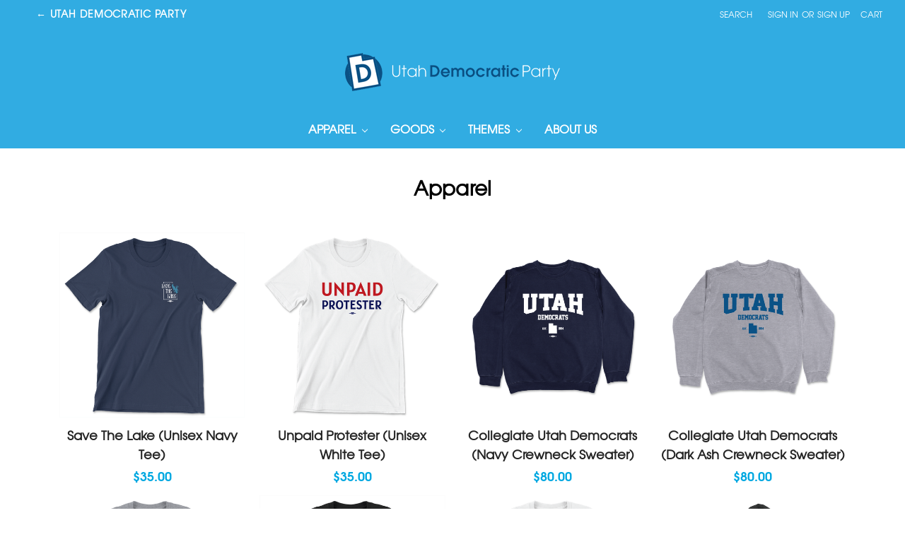

--- FILE ---
content_type: text/html; charset=UTF-8
request_url: https://store.utahdemocrats.org/apparel/
body_size: 8173
content:


<!DOCTYPE html>
<html class="no-js" lang="en">
    <head>
        <title>Apparel - Page 1 - Utah Democratic Party Webstore</title>
        <link rel="dns-prefetch preconnect" href="https://cdn11.bigcommerce.com/s-kvhku3lipi" crossorigin><link rel="dns-prefetch preconnect" href="https://fonts.googleapis.com/" crossorigin><link rel="dns-prefetch preconnect" href="https://fonts.gstatic.com/" crossorigin>
        <meta name="keywords" content="Utah Democratic Party Webstore, UT Dems, merch, gear, shop, store, tees, tshirts, t-shirts, stickers, bumper stickers, yard signs, mugs, tote bags, buttons, political merch, UT Dem sticker, sweater, can cooler, hats, apparel"><link rel='canonical' href='https://store.utahdemocrats.org/apparel/' /><meta name='platform' content='bigcommerce.stencil' />
        <meta name="viewport" content="width=device-width, initial-scale=1, maximum-scale=1">
            <meta property="og:url" content="https://store.utahdemocrats.org/apparel/">
            <meta property="og:type" content="product.group">
            <meta property="og:title" content="Apparel">
            <meta property="og:image" content="https://cdn11.bigcommerce.com/s-kvhku3lipi/images/stencil/320x320/products/231/526/saveTheLake_navy_unisex__81851.1763675768.png?c=1">
            <meta property="og:description" content="Official Webstore for Utah Democratic Party">
            <meta name="twitter:card" content="summary">
            <meta name="twitter:title" content="Apparel">
            <meta name="twitter:description" content="Official Webstore for Utah Democratic Party">
            <meta name="twitter:image" content="https://cdn11.bigcommerce.com/s-kvhku3lipi/images/stencil/640x640/products/231/526/saveTheLake_navy_unisex__81851.1763675768.png?c=1">
        
                <link rel="next" href="https://store.utahdemocrats.org/apparel/?page=2">


        <link href="https://cdn11.bigcommerce.com/s-kvhku3lipi/product_images/Untitled%20design%20%2825%29.png" rel="shortcut icon">

        <script>
            // Change document class from no-js to js so we can detect this in css
            document.documentElement.className = document.documentElement.className.replace('no-js', 'js');
        </script>

        <link href="https://fonts.googleapis.com/css?family=Oswald:300&display=swap" rel="stylesheet">
        <link data-stencil-stylesheet href="https://cdn11.bigcommerce.com/s-kvhku3lipi/stencil/e4340bb0-6bf9-013a-1410-120e8eb9be1c/css/theme-8cb72930-c5c5-013a-807e-0e738315c3c3.css" rel="stylesheet">

        
<script type="text/javascript">
var BCData = {};
</script>

<script nonce="">
(function () {
    var xmlHttp = new XMLHttpRequest();

    xmlHttp.open('POST', 'https://bes.gcp.data.bigcommerce.com/nobot');
    xmlHttp.setRequestHeader('Content-Type', 'application/json');
    xmlHttp.send('{"store_id":"1001157091","timezone_offset":"-6.0","timestamp":"2026-01-20T00:36:12.05247900Z","visit_id":"a8d6548d-a6f5-4f78-b52e-59f0221843ec","channel_id":1}');
})();
</script>

        

        
        
        
        
        <!-- snippet location htmlhead -->
    </head>
    <body>
        <!-- snippet location header -->
        <svg data-src="https://cdn11.bigcommerce.com/s-kvhku3lipi/stencil/e4340bb0-6bf9-013a-1410-120e8eb9be1c/img/icon-sprite.svg" class="icons-svg-sprite"></svg>


        <header class="header" role="banner">
    <div class="header-top">
        <div class="main-site-header-bar">
            <a href="https://utahdemocrats.org" class="main-site-text">
                <div class="main-site-button">
                    &larr; Utah Democratic Party
                </div>
            </a>
        </div>

        <a href="#" class="mobileMenu-toggle" data-mobile-menu-toggle="menu">
            <span class="mobileMenu-toggleIcon">Toggle menu</span>
        </a>
        <nav class="navUser">
    
    <ul class="navUser-section navUser-section--alt">
        <li class="navUser-item">
            <a class="navUser-action navUser-item--compare" href="/compare" data-compare-nav>Compare <span class="countPill countPill--positive countPill--alt"></span></a>
        </li>
        <li class="navUser-item">
            <a class="navUser-action navUser-action--quickSearch" href="#" data-search="quickSearch" aria-controls="quickSearch" aria-expanded="false">Search</a>
        </li>
        <li class="navUser-item navUser-item--account">
                <a class="navUser-action" href="/login.php">Sign in</a>
                    <span class="navUser-or">or</span> <a class="navUser-action" href="/login.php?action=create_account">Sign up</a>
        </li>
        <li class="navUser-item navUser-item--cart">
            <a
                class="navUser-action"
                data-cart-preview
                data-dropdown="cart-preview-dropdown"
                data-options="align:right"
                href="/cart.php">
                <span class="navUser-item-cartLabel">Cart</span> <span class="countPill cart-quantity">0</span>
            </a>

            <div class="dropdown-menu" id="cart-preview-dropdown" data-dropdown-content aria-hidden="true"></div>
        </li>
    </ul>
    <div class="dropdown dropdown--quickSearch" id="quickSearch" aria-hidden="true" tabindex="-1">
        <div class="container">
    <!-- snippet location forms_search -->
    <form class="form" action="/search.php">
        <fieldset class="form-fieldset">
            <div class="form-field">
                <label class="is-srOnly" for="search_query">Search</label>
                <input class="form-input" data-search-quick name="search_query" id="search_query" data-error-message="Search field cannot be empty." placeholder="Search the store" autocomplete="off">
            </div>
        </fieldset>
    </form>
    <section class="quickSearchResults" data-bind="html: results"></section>
</div>
    </div>
</nav>
    </div>

        <div class="header-logo header-logo--center">
            
<div class="header-logo-image-container">
    <a href="https://store.utahdemocrats.org/">
        <img class="header-logo-image lazyload" data-sizes="auto" src="https://cdn11.bigcommerce.com/s-kvhku3lipi/stencil/e4340bb0-6bf9-013a-1410-120e8eb9be1c/img/logo.png" data-src="https://cdn11.bigcommerce.com/s-kvhku3lipi/stencil/e4340bb0-6bf9-013a-1410-120e8eb9be1c/img/logo.png" alt="https://cdn11.bigcommerce.com/s-kvhku3lipi/stencil/e4340bb0-6bf9-013a-1410-120e8eb9be1c/img/logo.png" title="Utah Democratic Party Webstore">
    </a>
</div>
        </div>
    <div data-content-region="header_bottom"></div>
    <div class="navPages-container" id="menu" data-menu>
        <nav class="navPages">
    <div class="navPages-quickSearch">
        <div class="container">
    <!-- snippet location forms_search -->
    <form class="form" action="/search.php">
        <fieldset class="form-fieldset">
            <div class="form-field">
                <label class="is-srOnly" for="search_query">Search</label>
                <input class="form-input" data-search-quick name="search_query" id="search_query" data-error-message="Search field cannot be empty." placeholder="Search the store" autocomplete="off">
            </div>
        </fieldset>
    </form>
    <section class="quickSearchResults" data-bind="html: results"></section>
</div>
    </div>
    <ul class="navPages-list navPages-list-depth-max">
            <li class="navPages-item">
                    <a class="navPages-action navPages-action-depth-max has-subMenu is-root" href="https://store.utahdemocrats.org/apparel/" data-collapsible="navPages-28">
        Apparel <i class="icon navPages-action-moreIcon" aria-hidden="true"><svg><use xlink:href="#icon-chevron-down" /></svg></i>
    </a>
    <div class="navPage-subMenu navPage-subMenu-horizontal" id="navPages-28" aria-hidden="true" tabindex="-1">
    <ul class="navPage-subMenu-list">
        <li class="navPage-subMenu-item-parent">
            <a class="navPage-subMenu-action navPages-action navPages-action-depth-max" href="https://store.utahdemocrats.org/apparel/">All Apparel</a>
        </li>
            <li class="navPage-subMenu-item-child">
                    <a class="navPage-subMenu-action navPages-action" href="https://store.utahdemocrats.org/hats/">Hats</a>
            </li>
            <li class="navPage-subMenu-item-child">
                    <a class="navPage-subMenu-action navPages-action" href="https://store.utahdemocrats.org/tees/">Tees</a>
            </li>
            <li class="navPage-subMenu-item-child">
                    <a class="navPage-subMenu-action navPages-action" href="https://store.utahdemocrats.org/winter-apparel/">Winter Apparel</a>
            </li>
    </ul>
</div>
            </li>
            <li class="navPages-item">
                    <a class="navPages-action navPages-action-depth-max has-subMenu is-root" href="https://store.utahdemocrats.org/goods/" data-collapsible="navPages-31">
        Goods <i class="icon navPages-action-moreIcon" aria-hidden="true"><svg><use xlink:href="#icon-chevron-down" /></svg></i>
    </a>
    <div class="navPage-subMenu navPage-subMenu-horizontal" id="navPages-31" aria-hidden="true" tabindex="-1">
    <ul class="navPage-subMenu-list">
        <li class="navPage-subMenu-item-parent">
            <a class="navPage-subMenu-action navPages-action navPages-action-depth-max" href="https://store.utahdemocrats.org/goods/">All Goods</a>
        </li>
            <li class="navPage-subMenu-item-child">
                    <a class="navPage-subMenu-action navPages-action" href="https://store.utahdemocrats.org/buttons/">Buttons</a>
            </li>
            <li class="navPage-subMenu-item-child">
                    <a class="navPage-subMenu-action navPages-action" href="https://store.utahdemocrats.org/mugs/">Mugs</a>
            </li>
            <li class="navPage-subMenu-item-child">
                    <a class="navPage-subMenu-action navPages-action" href="https://store.utahdemocrats.org/stickers/">Stickers</a>
            </li>
            <li class="navPage-subMenu-item-child">
                    <a class="navPage-subMenu-action navPages-action" href="https://store.utahdemocrats.org/totes/">Totes</a>
            </li>
            <li class="navPage-subMenu-item-child">
                    <a class="navPage-subMenu-action navPages-action" href="https://store.utahdemocrats.org/yard-signs/">Yard Signs</a>
            </li>
    </ul>
</div>
            </li>
            <li class="navPages-item">
                    <a class="navPages-action navPages-action-depth-max has-subMenu is-root" href="https://store.utahdemocrats.org/themes/" data-collapsible="navPages-27">
        Themes <i class="icon navPages-action-moreIcon" aria-hidden="true"><svg><use xlink:href="#icon-chevron-down" /></svg></i>
    </a>
    <div class="navPage-subMenu navPage-subMenu-horizontal" id="navPages-27" aria-hidden="true" tabindex="-1">
    <ul class="navPage-subMenu-list">
        <li class="navPage-subMenu-item-parent">
            <a class="navPage-subMenu-action navPages-action navPages-action-depth-max" href="https://store.utahdemocrats.org/themes/">All Themes</a>
        </li>
            <li class="navPage-subMenu-item-child">
                    <a class="navPage-subMenu-action navPages-action" href="https://store.utahdemocrats.org/i-heart-clean-air/">Clean Air</a>
            </li>
            <li class="navPage-subMenu-item-child">
                    <a class="navPage-subMenu-action navPages-action" href="https://store.utahdemocrats.org/dirt-road-democrat/">Dirt Road Dem</a>
            </li>
            <li class="navPage-subMenu-item-child">
                    <a class="navPage-subMenu-action navPages-action" href="https://store.utahdemocrats.org/mountains/">Mountains</a>
            </li>
            <li class="navPage-subMenu-item-child">
                    <a class="navPage-subMenu-action navPages-action" href="https://store.utahdemocrats.org/pride/">Pride</a>
            </li>
            <li class="navPage-subMenu-item-child">
                    <a class="navPage-subMenu-action navPages-action" href="https://store.utahdemocrats.org/protect-public-lands/">Public Lands</a>
            </li>
            <li class="navPage-subMenu-item-child">
                    <a class="navPage-subMenu-action navPages-action" href="https://store.utahdemocrats.org/udp-logo/">UDP Logo</a>
            </li>
            <li class="navPage-subMenu-item-child">
                    <a class="navPage-subMenu-action navPages-action" href="https://store.utahdemocrats.org/pro-choice-voter/">Pro-Choice Voter</a>
            </li>
    </ul>
</div>
            </li>
                 <li class="navPages-item navPages-item-page">
                     <a class="navPages-action" href="https://store.utahdemocrats.org/about-us/">About Us</a>
                 </li>
    </ul>
    <ul class="navPages-list navPages-list--user">
            <li class="navPages-item">
                <a class="navPages-action" href="/login.php">Sign in</a>
                    or <a class="navPages-action" href="/login.php?action=create_account">Sign up</a>
            </li>
    </ul>
</nav>
    </div>
</header>
        <div class="body">
     
    <div class="container">
        
<h1 class="page-heading">Apparel</h1>

<!-- snippet location categories -->
<div class="page">
        <aside class="page-sidebar" id="faceted-search-container">
            <nav>
        </nav>
        </aside>

    <main class="page-content" id="product-listing-container">
            <!-- <form class="actionBar" method="get" data-sort-by>
     <!--  <fieldset class="form-fieldset actionBar-section"> -->
<!--      <div class="form-field"> -->
<!--          <label class="form-label" for="sort">Sort By:</label> -->
<!--          <select class="form-select form-select--small" name="sort" id="sort"> -->
<!--              <option value="featured" selected>Featured Items</option> -->
<!--              <option value="newest" >Newest Items</option> -->
<!--              <option value="bestselling" >Best Selling</option> -->
<!--              <option value="alphaasc" >A to Z</option> -->
<!--              <option value="alphadesc" >Z to A</option> -->
<!--              <option value="avgcustomerreview" >By Review</option> -->
<!--              <option value="priceasc" >Price: Ascending</option> -->
<!--              <option value="pricedesc" >Price: Descending</option> -->
<!--               -->
<!--          </select> -->
<!--      </div> -->
<!--  </fieldset> -->

 </form>

<form action="/compare" method='POST' data-product-compare>
        <ul class="productGrid">
    <li class="product">
        <article class="card ">
    <figure class="card-figure">
            <a href="https://store.utahdemocrats.org/save-the-lake-unisex-navy-tee/">
                <div class="card-img-container">
                    <img class="card-image lazyload" data-sizes="auto" src="https://cdn11.bigcommerce.com/s-kvhku3lipi/stencil/e4340bb0-6bf9-013a-1410-120e8eb9be1c/img/loading.svg" data-src="https://cdn11.bigcommerce.com/s-kvhku3lipi/images/stencil/500x659/products/231/526/saveTheLake_navy_unisex__81851.1763675768.png?c=1" alt="Save The Lake (Unisex Navy Tee)" title="Save The Lake (Unisex Navy Tee)">
                </div>
            </a>
        <figcaption class="card-figcaption">
            <div class="card-figcaption-body">
            </div>
        </figcaption>
    </figure>
    <div class="card-body">
        <h4 class="card-title">
                <a href="https://store.utahdemocrats.org/save-the-lake-unisex-navy-tee/">Save The Lake (Unisex Navy Tee)</a>
        </h4>

        <div class="card-text" data-test-info-type="price">
                
        <div class="price-section price-section--withoutTax rrp-price--withoutTax" style="display: none;">
            MSRP:
            <span data-product-rrp-price-without-tax class="price price--rrp">
                
            </span>
        </div>
        <div class="price-section price-section--withoutTax non-sale-price--withoutTax" style="display: none;">
            Was:
            <span data-product-non-sale-price-without-tax class="price price--non-sale">
                
            </span>
        </div>
        <div class="price-section price-section--withoutTax" >
            <span class="price-label" >
                
            </span>
            <span class="price-now-label" style="display: none;">
                Now:
            </span>
            <span data-product-price-without-tax class="price price--withoutTax">$35.00</span>
        </div>
        </div>
            </div>
</article>
    </li>
    <li class="product">
        <article class="card ">
    <figure class="card-figure">
            <a href="https://store.utahdemocrats.org/unpaid-protester-unisex-white-tee/">
                <div class="card-img-container">
                    <img class="card-image lazyload" data-sizes="auto" src="https://cdn11.bigcommerce.com/s-kvhku3lipi/stencil/e4340bb0-6bf9-013a-1410-120e8eb9be1c/img/loading.svg" data-src="https://cdn11.bigcommerce.com/s-kvhku3lipi/images/stencil/500x659/products/230/525/unpaidProtester_white_unisex__19085.1763675555.png?c=1" alt="Unpaid Protester (Unisex White Tee)" title="Unpaid Protester (Unisex White Tee)">
                </div>
            </a>
        <figcaption class="card-figcaption">
            <div class="card-figcaption-body">
            </div>
        </figcaption>
    </figure>
    <div class="card-body">
        <h4 class="card-title">
                <a href="https://store.utahdemocrats.org/unpaid-protester-unisex-white-tee/">Unpaid Protester (Unisex White Tee)</a>
        </h4>

        <div class="card-text" data-test-info-type="price">
                
        <div class="price-section price-section--withoutTax rrp-price--withoutTax" style="display: none;">
            MSRP:
            <span data-product-rrp-price-without-tax class="price price--rrp">
                
            </span>
        </div>
        <div class="price-section price-section--withoutTax non-sale-price--withoutTax" style="display: none;">
            Was:
            <span data-product-non-sale-price-without-tax class="price price--non-sale">
                
            </span>
        </div>
        <div class="price-section price-section--withoutTax" >
            <span class="price-label" >
                
            </span>
            <span class="price-now-label" style="display: none;">
                Now:
            </span>
            <span data-product-price-without-tax class="price price--withoutTax">$35.00</span>
        </div>
        </div>
            </div>
</article>
    </li>
    <li class="product">
        <article class="card ">
    <figure class="card-figure">
            <a href="https://store.utahdemocrats.org/collegiate-utah-democrats-navy-crewneck-sweater/">
                <div class="card-img-container">
                    <img class="card-image lazyload" data-sizes="auto" src="https://cdn11.bigcommerce.com/s-kvhku3lipi/stencil/e4340bb0-6bf9-013a-1410-120e8eb9be1c/img/loading.svg" data-src="https://cdn11.bigcommerce.com/s-kvhku3lipi/images/stencil/500x659/products/229/524/collegiate_navy_crew__51676.1763675456.png?c=1" alt="Collegiate Utah Democrats (Navy Crewneck Sweater)" title="Collegiate Utah Democrats (Navy Crewneck Sweater)">
                </div>
            </a>
        <figcaption class="card-figcaption">
            <div class="card-figcaption-body">
            </div>
        </figcaption>
    </figure>
    <div class="card-body">
        <h4 class="card-title">
                <a href="https://store.utahdemocrats.org/collegiate-utah-democrats-navy-crewneck-sweater/">Collegiate Utah Democrats (Navy Crewneck Sweater)</a>
        </h4>

        <div class="card-text" data-test-info-type="price">
                
        <div class="price-section price-section--withoutTax rrp-price--withoutTax" style="display: none;">
            MSRP:
            <span data-product-rrp-price-without-tax class="price price--rrp">
                
            </span>
        </div>
        <div class="price-section price-section--withoutTax non-sale-price--withoutTax" style="display: none;">
            Was:
            <span data-product-non-sale-price-without-tax class="price price--non-sale">
                
            </span>
        </div>
        <div class="price-section price-section--withoutTax" >
            <span class="price-label" >
                
            </span>
            <span class="price-now-label" style="display: none;">
                Now:
            </span>
            <span data-product-price-without-tax class="price price--withoutTax">$80.00</span>
        </div>
        </div>
            </div>
</article>
    </li>
    <li class="product">
        <article class="card ">
    <figure class="card-figure">
            <a href="https://store.utahdemocrats.org/collegiate-utah-democrats-dark-ash-crewneck-sweater/">
                <div class="card-img-container">
                    <img class="card-image lazyload" data-sizes="auto" src="https://cdn11.bigcommerce.com/s-kvhku3lipi/stencil/e4340bb0-6bf9-013a-1410-120e8eb9be1c/img/loading.svg" data-src="https://cdn11.bigcommerce.com/s-kvhku3lipi/images/stencil/500x659/products/228/523/collegiate_drkAsh_crew__23428.1763675395.png?c=1" alt="Collegiate Utah Democrats (Dark Ash Crewneck Sweater)" title="Collegiate Utah Democrats (Dark Ash Crewneck Sweater)">
                </div>
            </a>
        <figcaption class="card-figcaption">
            <div class="card-figcaption-body">
            </div>
        </figcaption>
    </figure>
    <div class="card-body">
        <h4 class="card-title">
                <a href="https://store.utahdemocrats.org/collegiate-utah-democrats-dark-ash-crewneck-sweater/">Collegiate Utah Democrats (Dark Ash Crewneck Sweater)</a>
        </h4>

        <div class="card-text" data-test-info-type="price">
                
        <div class="price-section price-section--withoutTax rrp-price--withoutTax" style="display: none;">
            MSRP:
            <span data-product-rrp-price-without-tax class="price price--rrp">
                
            </span>
        </div>
        <div class="price-section price-section--withoutTax non-sale-price--withoutTax" style="display: none;">
            Was:
            <span data-product-non-sale-price-without-tax class="price price--non-sale">
                
            </span>
        </div>
        <div class="price-section price-section--withoutTax" >
            <span class="price-label" >
                
            </span>
            <span class="price-now-label" style="display: none;">
                Now:
            </span>
            <span data-product-price-without-tax class="price price--withoutTax">$80.00</span>
        </div>
        </div>
            </div>
</article>
    </li>
    <li class="product">
        <article class="card ">
    <figure class="card-figure">
            <a href="https://store.utahdemocrats.org/collegiate-utah-democrats-unisex-athletic-heather-tee/">
                <div class="card-img-container">
                    <img class="card-image lazyload" data-sizes="auto" src="https://cdn11.bigcommerce.com/s-kvhku3lipi/stencil/e4340bb0-6bf9-013a-1410-120e8eb9be1c/img/loading.svg" data-src="https://cdn11.bigcommerce.com/s-kvhku3lipi/images/stencil/500x659/products/227/522/collegiate_athHthr_unisex__27052.1763675272.png?c=1" alt="Collegiate Utah Democrats (Unisex Athletic Heather Tee)" title="Collegiate Utah Democrats (Unisex Athletic Heather Tee)">
                </div>
            </a>
        <figcaption class="card-figcaption">
            <div class="card-figcaption-body">
            </div>
        </figcaption>
    </figure>
    <div class="card-body">
        <h4 class="card-title">
                <a href="https://store.utahdemocrats.org/collegiate-utah-democrats-unisex-athletic-heather-tee/">Collegiate Utah Democrats (Unisex Athletic Heather Tee)</a>
        </h4>

        <div class="card-text" data-test-info-type="price">
                
        <div class="price-section price-section--withoutTax rrp-price--withoutTax" style="display: none;">
            MSRP:
            <span data-product-rrp-price-without-tax class="price price--rrp">
                
            </span>
        </div>
        <div class="price-section price-section--withoutTax non-sale-price--withoutTax" style="display: none;">
            Was:
            <span data-product-non-sale-price-without-tax class="price price--non-sale">
                
            </span>
        </div>
        <div class="price-section price-section--withoutTax" >
            <span class="price-label" >
                
            </span>
            <span class="price-now-label" style="display: none;">
                Now:
            </span>
            <span data-product-price-without-tax class="price price--withoutTax">$35.00</span>
        </div>
        </div>
            </div>
</article>
    </li>
    <li class="product">
        <article class="card ">
    <figure class="card-figure">
            <a href="https://store.utahdemocrats.org/proud-utah-democrat-unisex-black-tee/">
                <div class="card-img-container">
                    <img class="card-image lazyload" data-sizes="auto" src="https://cdn11.bigcommerce.com/s-kvhku3lipi/stencil/e4340bb0-6bf9-013a-1410-120e8eb9be1c/img/loading.svg" data-src="https://cdn11.bigcommerce.com/s-kvhku3lipi/images/stencil/500x659/products/194/473/proudUtahDem_black_unisex__78853.1685983411.png?c=1" alt="Proud Utah Democrat (Unisex Black Tee)" title="Proud Utah Democrat (Unisex Black Tee)">
                </div>
            </a>
        <figcaption class="card-figcaption">
            <div class="card-figcaption-body">
            </div>
        </figcaption>
    </figure>
    <div class="card-body">
        <h4 class="card-title">
                <a href="https://store.utahdemocrats.org/proud-utah-democrat-unisex-black-tee/">Proud Utah Democrat (Unisex Black Tee)</a>
        </h4>

        <div class="card-text" data-test-info-type="price">
                
        <div class="price-section price-section--withoutTax rrp-price--withoutTax" style="display: none;">
            MSRP:
            <span data-product-rrp-price-without-tax class="price price--rrp">
                
            </span>
        </div>
        <div class="price-section price-section--withoutTax non-sale-price--withoutTax" style="display: none;">
            Was:
            <span data-product-non-sale-price-without-tax class="price price--non-sale">
                
            </span>
        </div>
        <div class="price-section price-section--withoutTax" >
            <span class="price-label" >
                
            </span>
            <span class="price-now-label" style="display: none;">
                Now:
            </span>
            <span data-product-price-without-tax class="price price--withoutTax">$30.00</span>
        </div>
        </div>
            </div>
</article>
    </li>
    <li class="product">
        <article class="card ">
    <figure class="card-figure">
            <a href="https://store.utahdemocrats.org/utah-flag-logo-unisex-white-tee/">
                <div class="card-img-container">
                    <img class="card-image lazyload" data-sizes="auto" src="https://cdn11.bigcommerce.com/s-kvhku3lipi/stencil/e4340bb0-6bf9-013a-1410-120e8eb9be1c/img/loading.svg" data-src="https://cdn11.bigcommerce.com/s-kvhku3lipi/images/stencil/500x659/products/191/469/utahFlagLogo_white_unisex__99901.1679087657.png?c=1" alt="Utah Flag Logo (Unisex White Tee)" title="Utah Flag Logo (Unisex White Tee)">
                </div>
            </a>
        <figcaption class="card-figcaption">
            <div class="card-figcaption-body">
            </div>
        </figcaption>
    </figure>
    <div class="card-body">
        <h4 class="card-title">
                <a href="https://store.utahdemocrats.org/utah-flag-logo-unisex-white-tee/">Utah Flag Logo (Unisex White Tee)</a>
        </h4>

        <div class="card-text" data-test-info-type="price">
                
        <div class="price-section price-section--withoutTax rrp-price--withoutTax" style="display: none;">
            MSRP:
            <span data-product-rrp-price-without-tax class="price price--rrp">
                
            </span>
        </div>
        <div class="price-section price-section--withoutTax non-sale-price--withoutTax" style="display: none;">
            Was:
            <span data-product-non-sale-price-without-tax class="price price--non-sale">
                
            </span>
        </div>
        <div class="price-section price-section--withoutTax" >
            <span class="price-label" >
                
            </span>
            <span class="price-now-label" style="display: none;">
                Now:
            </span>
            <span data-product-price-without-tax class="price price--withoutTax">$30.00</span>
        </div>
        </div>
            </div>
</article>
    </li>
    <li class="product">
        <article class="card ">
    <figure class="card-figure">
            <a href="https://store.utahdemocrats.org/utah-democrats-mountains-black-pullover-hoodie/">
                <div class="card-img-container">
                    <img class="card-image lazyload" data-sizes="auto" src="https://cdn11.bigcommerce.com/s-kvhku3lipi/stencil/e4340bb0-6bf9-013a-1410-120e8eb9be1c/img/loading.svg" data-src="https://cdn11.bigcommerce.com/s-kvhku3lipi/images/stencil/500x659/products/187/463/mountains_black_pulloverHoodie__80186.1658245148.png?c=1" alt="Utah Democrats - Mountains (Black Pullover Hoodie)" title="Utah Democrats - Mountains (Black Pullover Hoodie)">
                </div>
            </a>
        <figcaption class="card-figcaption">
            <div class="card-figcaption-body">
            </div>
        </figcaption>
    </figure>
    <div class="card-body">
        <h4 class="card-title">
                <a href="https://store.utahdemocrats.org/utah-democrats-mountains-black-pullover-hoodie/">Utah Democrats - Mountains (Black Pullover Hoodie)</a>
        </h4>

        <div class="card-text" data-test-info-type="price">
                
        <div class="price-section price-section--withoutTax rrp-price--withoutTax" style="display: none;">
            MSRP:
            <span data-product-rrp-price-without-tax class="price price--rrp">
                
            </span>
        </div>
        <div class="price-section price-section--withoutTax non-sale-price--withoutTax" style="display: none;">
            Was:
            <span data-product-non-sale-price-without-tax class="price price--non-sale">
                
            </span>
        </div>
        <div class="price-section price-section--withoutTax" >
            <span class="price-label" >
                
            </span>
            <span class="price-now-label" style="display: none;">
                Now:
            </span>
            <span data-product-price-without-tax class="price price--withoutTax">$48.00</span>
        </div>
        </div>
            </div>
</article>
    </li>
    <li class="product">
        <article class="card ">
    <figure class="card-figure">
            <a href="https://store.utahdemocrats.org/utah-democrats-mountains-unisex-black-tee/">
                <div class="card-img-container">
                    <img class="card-image lazyload" data-sizes="auto" src="https://cdn11.bigcommerce.com/s-kvhku3lipi/stencil/e4340bb0-6bf9-013a-1410-120e8eb9be1c/img/loading.svg" data-src="https://cdn11.bigcommerce.com/s-kvhku3lipi/images/stencil/500x659/products/185/462/mountains_black_unisex__86367.1658244769.png?c=1" alt="Utah Democrats - Mountains (Unisex Black Tee)" title="Utah Democrats - Mountains (Unisex Black Tee)">
                </div>
            </a>
        <figcaption class="card-figcaption">
            <div class="card-figcaption-body">
            </div>
        </figcaption>
    </figure>
    <div class="card-body">
        <h4 class="card-title">
                <a href="https://store.utahdemocrats.org/utah-democrats-mountains-unisex-black-tee/">Utah Democrats - Mountains (Unisex Black Tee)</a>
        </h4>

        <div class="card-text" data-test-info-type="price">
                
        <div class="price-section price-section--withoutTax rrp-price--withoutTax" style="display: none;">
            MSRP:
            <span data-product-rrp-price-without-tax class="price price--rrp">
                
            </span>
        </div>
        <div class="price-section price-section--withoutTax non-sale-price--withoutTax" style="display: none;">
            Was:
            <span data-product-non-sale-price-without-tax class="price price--non-sale">
                
            </span>
        </div>
        <div class="price-section price-section--withoutTax" >
            <span class="price-label" >
                
            </span>
            <span class="price-now-label" style="display: none;">
                Now:
            </span>
            <span data-product-price-without-tax class="price price--withoutTax">$30.00</span>
        </div>
        </div>
            </div>
</article>
    </li>
    <li class="product">
        <article class="card ">
    <figure class="card-figure">
            <a href="https://store.utahdemocrats.org/utah-democrats-mountains-unisex-white-tee/">
                <div class="card-img-container">
                    <img class="card-image lazyload" data-sizes="auto" src="https://cdn11.bigcommerce.com/s-kvhku3lipi/stencil/e4340bb0-6bf9-013a-1410-120e8eb9be1c/img/loading.svg" data-src="https://cdn11.bigcommerce.com/s-kvhku3lipi/images/stencil/500x659/products/184/461/mountains_white_unisex__66208.1658244466.png?c=1" alt="Utah Democrats - Mountains (Unisex White Tee)" title="Utah Democrats - Mountains (Unisex White Tee)">
                </div>
            </a>
        <figcaption class="card-figcaption">
            <div class="card-figcaption-body">
            </div>
        </figcaption>
    </figure>
    <div class="card-body">
        <h4 class="card-title">
                <a href="https://store.utahdemocrats.org/utah-democrats-mountains-unisex-white-tee/">Utah Democrats - Mountains (Unisex White Tee)</a>
        </h4>

        <div class="card-text" data-test-info-type="price">
                
        <div class="price-section price-section--withoutTax rrp-price--withoutTax" style="display: none;">
            MSRP:
            <span data-product-rrp-price-without-tax class="price price--rrp">
                
            </span>
        </div>
        <div class="price-section price-section--withoutTax non-sale-price--withoutTax" style="display: none;">
            Was:
            <span data-product-non-sale-price-without-tax class="price price--non-sale">
                
            </span>
        </div>
        <div class="price-section price-section--withoutTax" >
            <span class="price-label" >
                
            </span>
            <span class="price-now-label" style="display: none;">
                Now:
            </span>
            <span data-product-price-without-tax class="price price--withoutTax">$30.00</span>
        </div>
        </div>
            </div>
</article>
    </li>
    <li class="product">
        <article class="card ">
    <figure class="card-figure">
            <a href="https://store.utahdemocrats.org/i-heart-clean-air-unisex-navy-tee/">
                <div class="card-img-container">
                    <img class="card-image lazyload" data-sizes="auto" src="https://cdn11.bigcommerce.com/s-kvhku3lipi/stencil/e4340bb0-6bf9-013a-1410-120e8eb9be1c/img/loading.svg" data-src="https://cdn11.bigcommerce.com/s-kvhku3lipi/images/stencil/500x659/products/181/456/iLoveCleanAir_navy_unisex__45354.1655478470.png?c=1" alt="I Heart Clean Air (Unisex Navy Tee)" title="I Heart Clean Air (Unisex Navy Tee)">
                </div>
            </a>
        <figcaption class="card-figcaption">
            <div class="card-figcaption-body">
            </div>
        </figcaption>
    </figure>
    <div class="card-body">
        <h4 class="card-title">
                <a href="https://store.utahdemocrats.org/i-heart-clean-air-unisex-navy-tee/">I Heart Clean Air (Unisex Navy Tee)</a>
        </h4>

        <div class="card-text" data-test-info-type="price">
                
        <div class="price-section price-section--withoutTax rrp-price--withoutTax" style="display: none;">
            MSRP:
            <span data-product-rrp-price-without-tax class="price price--rrp">
                
            </span>
        </div>
        <div class="price-section price-section--withoutTax non-sale-price--withoutTax" style="display: none;">
            Was:
            <span data-product-non-sale-price-without-tax class="price price--non-sale">
                
            </span>
        </div>
        <div class="price-section price-section--withoutTax" >
            <span class="price-label" >
                
            </span>
            <span class="price-now-label" style="display: none;">
                Now:
            </span>
            <span data-product-price-without-tax class="price price--withoutTax">$30.00</span>
        </div>
        </div>
            </div>
</article>
    </li>
    <li class="product">
        <article class="card ">
    <figure class="card-figure">
            <a href="https://store.utahdemocrats.org/public-lands-unisex-white-tee/">
                <div class="card-img-container">
                    <img class="card-image lazyload" data-sizes="auto" src="https://cdn11.bigcommerce.com/s-kvhku3lipi/stencil/e4340bb0-6bf9-013a-1410-120e8eb9be1c/img/loading.svg" data-src="https://cdn11.bigcommerce.com/s-kvhku3lipi/images/stencil/500x659/products/178/452/publicLands_white_unisex__67030.1655478188.png?c=1" alt="Public Lands (Unisex White Tee)" title="Public Lands (Unisex White Tee)">
                </div>
            </a>
        <figcaption class="card-figcaption">
            <div class="card-figcaption-body">
            </div>
        </figcaption>
    </figure>
    <div class="card-body">
        <h4 class="card-title">
                <a href="https://store.utahdemocrats.org/public-lands-unisex-white-tee/">Public Lands (Unisex White Tee)</a>
        </h4>

        <div class="card-text" data-test-info-type="price">
                
        <div class="price-section price-section--withoutTax rrp-price--withoutTax" style="display: none;">
            MSRP:
            <span data-product-rrp-price-without-tax class="price price--rrp">
                
            </span>
        </div>
        <div class="price-section price-section--withoutTax non-sale-price--withoutTax" style="display: none;">
            Was:
            <span data-product-non-sale-price-without-tax class="price price--non-sale">
                
            </span>
        </div>
        <div class="price-section price-section--withoutTax" >
            <span class="price-label" >
                
            </span>
            <span class="price-now-label" style="display: none;">
                Now:
            </span>
            <span data-product-price-without-tax class="price price--withoutTax">$30.00</span>
        </div>
        </div>
            </div>
</article>
    </li>
</ul>
</form>

<div class="pagination">
    <ul class="pagination-list">
                <li class="pagination-item pagination-item--current">
                    <a class="pagination-link" href="/apparel/?page=1" data-faceted-search-facet>1</a>
                </li>
                <li class="pagination-item">
                    <a class="pagination-link" href="/apparel/?page=2" data-faceted-search-facet>2</a>
                </li>
                <li class="pagination-item">
                    <a class="pagination-link" href="/apparel/?page=3" data-faceted-search-facet>3</a>
                </li>

            <li class="pagination-item pagination-item--next">
                <a class="pagination-link" href="https://store.utahdemocrats.org/apparel/?page=2" data-faceted-search-facet>
                    Next
                    <i class="icon" aria-hidden="true">
                        <svg>
                            <use xmlns:xlink="http://www.w3.org/1999/xlink" xlink:href="#icon-chevron-right"></use>
                        </svg>
                    </i>
                </a>
            </li>
    </ul>
</div>
    </main>
</div>


    </div>
    <div id="modal" class="modal" data-reveal data-prevent-quick-search-close>
    <a href="#" class="modal-close" aria-label="Close" role="button">
        <span aria-hidden="true">&#215;</span>
    </a>
    <div class="modal-content"></div>
    <div class="loadingOverlay"></div>
</div>
</div>
        <footer class="footer" role="contentinfo">
    <div class="container">
        <section class="footer-info">
            <article class="footer-info-col footer-info-col--small" data-section-type="footer-webPages">
                <ul class="footer-info-list">
                        <li class="footer-info-list-item">
                            <a href="https://store.utahdemocrats.org/about-us/">About Us</a>
                        </li>
                    <li class='footer-info-list-item'>
                        <a href="/faq/">FAQ</a>
                    </li>
                    <li class="footer-info-list-item">
                        <a href="/sitemap.php">Sitemap</a>
                    </li>
                </ul>
            </article>

            <article class="footer-info-col footer-info-col--small" data-section-type="footer-categories">
                <ul class="footer-info-list">
                        <li class="footer-info-list-item">
                            <a href="https://store.utahdemocrats.org/apparel/">Apparel</a>
                        </li>
                        <li class="footer-info-list-item">
                            <a href="https://store.utahdemocrats.org/goods/">Goods</a>
                        </li>
                        <li class="footer-info-list-item">
                            <a href="https://store.utahdemocrats.org/themes/">Themes</a>
                        </li>
                </ul>
            </article>

        </section>
          <div class="footer-copyright">
              <p class="footer-plug">
                  Utah Democratic Party Webstore<br>
                  Administered by
                  <a href="http://www.brightblue.ink" target="_blank" class="footer-link">
                      <b>Bright Blue Ink</b>
                  </a><br>
                  PO BOX 144866 Austin, TX 78714

                  <br>
                  <a href="tel:512-380-9669" class="footer-link">
                      <b></b>
                  </a>
              </p><br>
              <p class="paidfor">Paid for by the Utah State Democratic Committee.</p>
              <p class="powered-by">
                  &copy; 2026 Utah Democratic Party Webstore
              </p>
          </div>
    </div>
</footer>

        <script>window.__webpack_public_path__ = "https://cdn11.bigcommerce.com/s-kvhku3lipi/stencil/e4340bb0-6bf9-013a-1410-120e8eb9be1c/dist/";</script>
        <script src="https://cdn11.bigcommerce.com/s-kvhku3lipi/stencil/e4340bb0-6bf9-013a-1410-120e8eb9be1c/dist/theme-bundle.main.js"></script>

        <script>
            // Exported in app.js
            window.stencilBootstrap("category", "{\"categoryProductsPerPage\":12,\"themeSettings\":{\"breadcrumb-labelColor\":\"#ab5fb5\",\"optimizedCheckout-formChecklist-color\":\"#333333\",\"homepage_new_products_column_count\":0,\"optimizedCheckout-buttonPrimary-backgroundColorActive\":\"#000000\",\"card--alternate-color--hover\":\"#ffffff\",\"optimizedCheckout-colorFocus\":\"#4496f6\",\"fontSize-root\":14,\"show_accept_amex\":false,\"optimizedCheckout-buttonPrimary-borderColorDisabled\":\"transparent\",\"homepage_top_products_count\":0,\"brandpage_products_per_page\":12,\"color-secondaryDarker\":\"#cccccc\",\"navUser-color\":\"#ffffff\",\"color-textBase--active\":\"#757575\",\"social_icon_placement_bottom\":\"bottom_none\",\"show_powered_by\":false,\"cart-customDisclaimer-fontColor\":\"#4291c3\",\"fontSize-h4\":20,\"checkRadio-borderColor\":\"#cccccc\",\"color-primaryDarker\":\"#333333\",\"optimizedCheckout-buttonPrimary-colorHover\":\"#ffffff\",\"brand_size\":\"190x250\",\"optimizedCheckout-logo-position\":\"left\",\"optimizedCheckout-discountBanner-backgroundColor\":\"#e5e5e5\",\"color-textLink--hover\":\"#757575\",\"pdp-sale-price-label\":\"Now:\",\"optimizedCheckout-buttonSecondary-backgroundColorHover\":\"#f5f5f5\",\"optimizedCheckout-headingPrimary-font\":\"texreg\",\"logo_size\":\"250x100\",\"footer-paidfor-fontColor\":\"#ffffff\",\"optimizedCheckout-formField-backgroundColor\":\"#ffffff\",\"footer-backgroundColor\":\"#0b5184\",\"navPages-color\":\"#ffffff\",\"productpage_reviews_count\":0,\"optimizedCheckout-step-borderColor\":\"#dddddd\",\"show_accept_paypal\":false,\"productView-title-color\":\"#252525\",\"logo-font\":\"Google_Oswald_300\",\"optimizedCheckout-discountBanner-textColor\":\"#333333\",\"optimizedCheckout-backgroundImage-size\":\"1000x400\",\"pdp-retail-price-label\":\"MSRP:\",\"optimizedCheckout-buttonPrimary-font\":\"texreg\",\"page-faqList-fontColor\":\"#393939\",\"carousel-dot-color\":\"#333333\",\"navBar-action-color\":\"#31ace2\",\"blockquote-cite-font-color\":\"#999999\",\"previewCart-valueColor\":\"#252525\",\"button--disabled-backgroundColor\":\"#cccccc\",\"show_header_donation\":true,\"countPill-backgroundColor\":\"#0b5184\",\"optimizedCheckout-formField-shadowColor\":\"#e5e5e5\",\"categorypage_products_per_page\":12,\"container-fill-base\":\"#ffffff\",\"homepage_featured_products_column_count\":4,\"button--default-color\":\"#666666\",\"pace-progress-backgroundColor\":\"#999999\",\"color-textLink--active\":\"#757575\",\"color-textHeading\":\"#444444\",\"show_accept_discover\":false,\"optimizedCheckout-formField-errorColor\":\"#d14343\",\"spinner-borderColor-dark\":\"#999999\",\"show_checkoutcompliance_language\":true,\"optimizedCheckout-loadingToaster-backgroundColor\":\"#333333\",\"restrict_to_login\":false,\"input-font-color\":\"#666666\",\"carousel-title-color\":\"#444444\",\"select-bg-color\":\"#ffffff\",\"show_accept_mastercard\":false,\"color_text_product_sale_badges\":\"#ffffff\",\"breadcrumb-separatorColor\":\"#31ace2\",\"optimizedCheckout-link-font\":\"texreg\",\"carousel-arrow-bgColor\":\"transparent\",\"color_hover_product_sale_badges\":\"#000000\",\"card--alternate-borderColor\":\"#ffffff\",\"homepage_new_products_count\":0,\"button--disabled-color\":\"#ffffff\",\"color-primaryDark\":\"#666666\",\"color-grey\":\"#999999\",\"body-font\":\"texreg\",\"optimizedCheckout-step-textColor\":\"#ffffff\",\"optimizedCheckout-buttonPrimary-borderColorActive\":\"transparent\",\"navPages-subMenu-backgroundColor\":\"#333333\",\"button--primary-backgroundColor\":\"#444444\",\"optimizedCheckout-formField-borderColor\":\"#cccccc\",\"checkRadio-color\":\"#333333\",\"show_product_dimensions\":false,\"productGrid-item-color\":\"#252525\",\"optimizedCheckout-link-color\":\"#476bef\",\"icon-color-hover\":\"#999999\",\"button--default-borderColor\":\"#cccccc\",\"page-heading-fontColor\":\"#000000\",\"optimizedCheckout-headingSecondary-font\":\"texreg\",\"headings-font\":\"texreg\",\"label-backgroundColor\":\"#cccccc\",\"navPages-colorHover\":\"#ffffff\",\"button--primary-backgroundColorHover\":\"#666666\",\"card-figcaption-button-background\":\"#ffffff\",\"button--action-backgroundColor\":\"#80fce1\",\"pdp-non-sale-price-label\":\"Was:\",\"button--disabled-borderColor\":\"transparent\",\"label-color\":\"#ffffff\",\"optimizedCheckout-headingSecondary-color\":\"#333333\",\"select-arrow-color\":\"#757575\",\"logo_fontSize\":28,\"alert-backgroundColor\":\"#ffffff\",\"optimizedCheckout-logo-size\":\"250x100\",\"default_image_brand\":\"/assets/img/BrandDefault.gif\",\"card-title-color\":\"#333333\",\"product_list_display_mode\":\"grid\",\"optimizedCheckout-link-hoverColor\":\"#002fe1\",\"fontSize-h5\":15,\"product_size\":\"500x659\",\"homepage_show_carousel\":false,\"optimizedCheckout-body-backgroundColor\":\"#ffffff\",\"carousel-arrow-borderColor\":\"transparent\",\"button--default-borderColorActive\":\"#757575\",\"header-backgroundColor\":\"#31ace2\",\"color-greyDarkest\":\"#000000\",\"color_badge_product_sale_badges\":\"#007dc6\",\"price_ranges\":false,\"color-greyDark\":\"#666666\",\"footer-heading-fontColor\":\"#ffffff\",\"productpage_videos_count\":0,\"optimizedCheckout-buttonSecondary-borderColorHover\":\"#999999\",\"optimizedCheckout-discountBanner-iconColor\":\"#333333\",\"page-customHeading-fontColor\":\"#252525\",\"optimizedCheckout-loadingToaster-textColor\":\"#ffffff\",\"optimizedCheckout-buttonPrimary-colorDisabled\":\"#ffffff\",\"optimizedCheckout-formField-placeholderColor\":\"#999999\",\"icon-ratingFull\":\"#757575\",\"default_image_gift_certificate\":\"/assets/img/GiftCertificate.png\",\"optimizedCheckout-buttonSecondary-borderColor\":\"#cccccc\",\"cart-headerItem-color\":\"#252525\",\"color-textBase--hover\":\"#757575\",\"color-errorLight\":\"#ffdddd\",\"social_icon_placement_top\":false,\"blog_size\":\"190x250\",\"shop_by_price_visibility\":false,\"optimizedCheckout-buttonSecondary-colorActive\":\"#000000\",\"optimizedCheckout-orderSummary-backgroundColor\":\"#ffffff\",\"color-warningLight\":\"#fffdea\",\"show_product_weight\":false,\"button--default-colorActive\":\"#000000\",\"color-info\":\"#666666\",\"optimizedCheckout-formChecklist-backgroundColorSelected\":\"#f5f5f5\",\"show_product_quick_view\":false,\"button--default-borderColorHover\":\"#999999\",\"card--alternate-backgroundColor\":\"#ffffff\",\"hide_content_navigation\":false,\"pdp-price-label\":\"\",\"show_copyright_footer\":true,\"swatch_option_size\":\"22x22\",\"optimizedCheckout-orderSummary-borderColor\":\"#dddddd\",\"optimizedCheckout-show-logo\":\"none\",\"product-optionValue-fontColor\":\"#8484ea\",\"carousel-description-color\":\"#333333\",\"optimizedCheckout-formChecklist-backgroundColor\":\"#ffffff\",\"fontSize-h2\":25,\"optimizedCheckout-step-backgroundColor\":\"#0a3355\",\"button--action-backgroundColorHover\":\"#808808\",\"cart-grandTotal-valueColor\":\"#252525\",\"optimizedCheckout-headingPrimary-color\":\"#333333\",\"color-textBase\":\"#333333\",\"color-warning\":\"#f1a500\",\"productgallery_size\":\"500x659\",\"alert-color\":\"#333333\",\"shop_by_brand_show_footer\":false,\"card-figcaption-button-color\":\"#333333\",\"searchpage_products_per_page\":12,\"color-textSecondary--active\":\"#333333\",\"optimizedCheckout-formField-inputControlColor\":\"#476bef\",\"optimizedCheckout-contentPrimary-color\":\"#333333\",\"optimizedCheckout-buttonSecondary-font\":\"texreg\",\"storeName-color\":\"#333333\",\"optimizedCheckout-backgroundImage\":\"\",\"form-label-font-color\":\"#0b5184\",\"color-greyLightest\":\"#e5e5e5\",\"optimizedCheckout-header-backgroundColor\":\"#31ace2\",\"productpage_related_products_count\":4,\"optimizedCheckout-buttonSecondary-backgroundColorActive\":\"#e5e5e5\",\"color-textLink\":\"#333333\",\"color-greyLighter\":\"#cccccc\",\"color-secondaryDark\":\"#e5e5e5\",\"fontSize-h6\":13,\"carousel-arrow-color\":\"#999999\",\"productpage_similar_by_views_count\":0,\"loadingOverlay-backgroundColor\":\"#ffffff\",\"optimizedCheckout-buttonPrimary-color\":\"#ffffff\",\"navPages-subMenu-separatorColor\":\"#cccccc\",\"input-bg-color\":\"#ffffff\",\"color-infoLight\":\"#dfdfdf\",\"product_sale_badges\":\"none\",\"default_image_product\":\"/assets/img/ProductDefault.gif\",\"navUser-dropdown-borderColor\":\"#cccccc\",\"optimizedCheckout-buttonPrimary-colorActive\":\"#ffffff\",\"color-greyMedium\":\"#757575\",\"optimizedCheckout-formChecklist-borderColor\":\"#cccccc\",\"fontSize-h1\":28,\"homepage_featured_products_count\":12,\"color-greyLight\":\"#999999\",\"optimizedCheckout-logo\":\"\",\"icon-ratingEmpty\":\"#cccccc\",\"show_product_details_tabs\":true,\"icon-color\":\"#757575\",\"overlay-backgroundColor\":\"#333333\",\"input-border-color-active\":\"#999999\",\"container-fill-dark\":\"#e5e5e5\",\"optimizedCheckout-buttonPrimary-backgroundColorDisabled\":\"#cccccc\",\"button--primary-color\":\"#ffffff\",\"optimizedCheckout-buttonPrimary-borderColorHover\":\"transparent\",\"color-successLight\":\"#d5ffd8\",\"color-greyDarker\":\"#333333\",\"navUser-colorHover\":\"#ffffff\",\"headerBar-backgroundColor\":\"#31ace2\",\"navUser-secondaryColor\":\"#0a3355\",\"button--action-color\":\"#1618c3\",\"color-success\":\"#008a06\",\"optimizedCheckout-header-borderColor\":\"#dddddd\",\"zoom_size\":\"1280x1280\",\"color-white\":\"#ffffff\",\"cart-estimateCoupon-color\":\"#252525\",\"optimizedCheckout-buttonSecondary-backgroundColor\":\"#ffffff\",\"productview_thumb_size\":\"50x50\",\"fontSize-h3\":22,\"spinner-borderColor-light\":\"#ffffff\",\"geotrust_ssl_common_name\":\"\",\"carousel-bgColor\":\"#ffffff\",\"carousel-dot-color-active\":\"#757575\",\"input-border-color\":\"#cccccc\",\"optimizedCheckout-buttonPrimary-backgroundColor\":\"#333333\",\"color-secondary\":\"#ffffff\",\"page-faqHeading-fontColor\":\"#505050\",\"navPages-action-moreIcon-borderColor\":\"#757c5c\",\"button--primary-backgroundColorActive\":\"#000000\",\"color-textSecondary--hover\":\"#333333\",\"page-bacSignature-fontColor\":\"#31ace2\",\"color-whitesBase\":\"#e5e5e5\",\"body-bg\":\"#ffffff\",\"dropdown--quickSearch-backgroundColor\":\"#e5e5e5\",\"optimizedCheckout-contentSecondary-font\":\"texreg\",\"navUser-dropdown-backgroundColor\":\"#ffffff\",\"color-primary\":\"#757575\",\"optimizedCheckout-contentPrimary-font\":\"texreg\",\"homepage_top_products_column_count\":0,\"navigation_design\":\"alternate\",\"optimizedCheckout-formField-textColor\":\"#333333\",\"color-black\":\"#ffffff\",\"cart-itemValue-color\":\"#252525\",\"optimizedCheckout-buttonSecondary-colorHover\":\"#333333\",\"button--primary-colorActive\":\"#ffffff\",\"button--action-colorHover\":\"#fad000\",\"homepage_stretch_carousel_images\":false,\"optimizedCheckout-contentSecondary-color\":\"#757575\",\"card-title-color-hover\":\"#757575\",\"applePay-button\":\"black\",\"thumb_size\":\"100x100\",\"optimizedCheckout-buttonPrimary-borderColor\":\"#cccccc\",\"navUser-indicator-backgroundColor\":\"#333333\",\"headerBar-button-fontColorHover\":\"#ffffff\",\"optimizedCheckout-buttonSecondary-borderColorActive\":\"#757575\",\"optimizedCheckout-header-textColor\":\"#333333\",\"headerBar-button-backgroundColorHover\":\"#31ace2\",\"optimizedCheckout-show-backgroundImage\":false,\"color-primaryLight\":\"#999999\",\"product-price-fontColor\":\"#00a8e1\",\"show_accept_visa\":false,\"logo-position\":\"center\",\"show_product_reviews_tabs\":false,\"carousel-dot-bgColor\":\"transparent\",\"cart-itemTitle-color\":\"#252525\",\"optimizedCheckout-form-textColor\":\"#666666\",\"optimizedCheckout-buttonSecondary-color\":\"#333333\",\"geotrust_ssl_seal_size\":\"M\",\"button--icon-svg-color\":\"#757575\",\"alert-color-alt\":\"#ffffff\",\"show_donation_nag\":true,\"button--default-colorHover\":\"#333333\",\"checkRadio-backgroundColor\":\"#ffffff\",\"headerBar-button-fontColor\":\"#ffffff\",\"optimizedCheckout-buttonPrimary-backgroundColorHover\":\"#666666\",\"input-disabled-bg\":\"#ffffff\",\"dropdown--wishList-backgroundColor\":\"#ffffff\",\"container-border-global-color-base\":\"#0b5184\",\"productthumb_size\":\"100x100\",\"button--primary-colorHover\":\"#ffffff\",\"color-error\":\"#cc4749\",\"homepage_blog_posts_count\":0,\"gallery_size\":\"300x300\",\"color-textSecondary\":\"#757575\",\"headerBar-button-backgroundColor\":\"#31ace2\"},\"genericError\":\"Oops! Something went wrong.\",\"maintenanceMode\":[],\"urls\":{\"home\":\"https://store.utahdemocrats.org/\",\"account\":{\"index\":\"/account.php\",\"orders\":{\"all\":\"/account.php?action=order_status\",\"completed\":\"/account.php?action=view_orders\",\"save_new_return\":\"/account.php?action=save_new_return\"},\"update_action\":\"/account.php?action=update_account\",\"returns\":\"/account.php?action=view_returns\",\"addresses\":\"/account.php?action=address_book\",\"inbox\":\"/account.php?action=inbox\",\"send_message\":\"/account.php?action=send_message\",\"add_address\":\"/account.php?action=add_shipping_address\",\"wishlists\":{\"all\":\"/wishlist.php\",\"add\":\"/wishlist.php?action=addwishlist\",\"edit\":\"/wishlist.php?action=editwishlist\",\"delete\":\"/wishlist.php?action=deletewishlist\"},\"details\":\"/account.php?action=account_details\",\"recent_items\":\"/account.php?action=recent_items\"},\"brands\":\"https://store.utahdemocrats.org/brands/\",\"gift_certificate\":{\"purchase\":\"/giftcertificates.php\",\"redeem\":\"/giftcertificates.php?action=redeem\",\"balance\":\"/giftcertificates.php?action=balance\"},\"auth\":{\"login\":\"/login.php\",\"check_login\":\"/login.php?action=check_login\",\"create_account\":\"/login.php?action=create_account\",\"save_new_account\":\"/login.php?action=save_new_account\",\"forgot_password\":\"/login.php?action=reset_password\",\"send_password_email\":\"/login.php?action=send_password_email\",\"save_new_password\":\"/login.php?action=save_new_password\",\"logout\":\"/login.php?action=logout\"},\"product\":{\"post_review\":\"/postreview.php\"},\"cart\":\"/cart.php\",\"checkout\":{\"single_address\":\"/checkout\",\"multiple_address\":\"/checkout.php?action=multiple\"},\"rss\":{\"products\":[]},\"contact_us_submit\":\"/pages.php?action=sendContactForm\",\"search\":\"/search.php\",\"compare\":\"/compare\",\"sitemap\":\"/sitemap.php\",\"subscribe\":{\"action\":\"/subscribe.php\"}}}").load();
        </script>

        <script type="text/javascript" src="https://cdn11.bigcommerce.com/shared/js/csrf-protection-header-5eeddd5de78d98d146ef4fd71b2aedce4161903e.js"></script>
<script type="text/javascript" src="https://cdn11.bigcommerce.com/r-5997f0c477460ca476c5cdd069eb3d9c5dae69fe/javascript/visitor_stencil.js"></script>

        <!-- snippet location footer -->
    </body>
</html>


--- FILE ---
content_type: application/javascript; charset=UTF-8
request_url: https://cdn11.bigcommerce.com/s-kvhku3lipi/stencil/e4340bb0-6bf9-013a-1410-120e8eb9be1c/dist/theme-bundle.main.js
body_size: 122573
content:
!function(t){function e(e){for(var n,r,o=e[0],s=e[1],a=0,l=[];a<o.length;a++)r=o[a],i[r]&&l.push(i[r][0]),i[r]=0;for(n in s)Object.prototype.hasOwnProperty.call(s,n)&&(t[n]=s[n]);for(c&&c(e);l.length;)l.shift()()}var n={},i={4:0};function r(e){if(n[e])return n[e].exports;var i=n[e]={i:e,l:!1,exports:{}};return t[e].call(i.exports,i,i.exports,r),i.l=!0,i.exports}r.e=function(t){var e=[],n=i[t];if(0!==n)if(n)e.push(n[2]);else{var o=new Promise(function(e,r){n=i[t]=[e,r]});e.push(n[2]=o);var s,a=document.getElementsByTagName("head")[0],c=document.createElement("script");c.charset="utf-8",c.timeout=120,r.nc&&c.setAttribute("nonce",r.nc),c.src=function(t){return r.p+"theme-bundle.chunk."+({}[t]||t)+".js"}(t),s=function(e){c.onerror=c.onload=null,clearTimeout(l);var n=i[t];if(0!==n){if(n){var r=e&&("load"===e.type?"missing":e.type),o=e&&e.target&&e.target.src,s=new Error("Loading chunk "+t+" failed.\n("+r+": "+o+")");s.type=r,s.request=o,n[1](s)}i[t]=void 0}};var l=setTimeout(function(){s({type:"timeout",target:c})},12e4);c.onerror=c.onload=s,a.appendChild(c)}return Promise.all(e)},r.m=t,r.c=n,r.d=function(t,e,n){r.o(t,e)||Object.defineProperty(t,e,{enumerable:!0,get:n})},r.r=function(t){"undefined"!=typeof Symbol&&Symbol.toStringTag&&Object.defineProperty(t,Symbol.toStringTag,{value:"Module"}),Object.defineProperty(t,"__esModule",{value:!0})},r.t=function(t,e){if(1&e&&(t=r(t)),8&e)return t;if(4&e&&"object"==typeof t&&t&&t.__esModule)return t;var n=Object.create(null);if(r.r(n),Object.defineProperty(n,"default",{enumerable:!0,value:t}),2&e&&"string"!=typeof t)for(var i in t)r.d(n,i,function(e){return t[e]}.bind(null,i));return n},r.n=function(t){var e=t&&t.__esModule?function(){return t.default}:function(){return t};return r.d(e,"a",e),e},r.o=function(t,e){return Object.prototype.hasOwnProperty.call(t,e)},r.p="",r.oe=function(t){throw console.error(t),t};var o=window.webpackJsonp=window.webpackJsonp||[],s=o.push.bind(o);o.push=e,o=o.slice();for(var a=0;a<o.length;a++)e(o[a]);var c=s;r(r.s=309)}([function(t,e,n){var i;
/*!
 * jQuery JavaScript Library v3.4.1
 * https://jquery.com/
 *
 * Includes Sizzle.js
 * https://sizzlejs.com/
 *
 * Copyright JS Foundation and other contributors
 * Released under the MIT license
 * https://jquery.org/license
 *
 * Date: 2019-05-01T21:04Z
 */
/*!
 * jQuery JavaScript Library v3.4.1
 * https://jquery.com/
 *
 * Includes Sizzle.js
 * https://sizzlejs.com/
 *
 * Copyright JS Foundation and other contributors
 * Released under the MIT license
 * https://jquery.org/license
 *
 * Date: 2019-05-01T21:04Z
 */
!function(e,n){"use strict";"object"==typeof t.exports?t.exports=e.document?n(e,!0):function(t){if(!t.document)throw new Error("jQuery requires a window with a document");return n(t)}:n(e)}("undefined"!=typeof window?window:this,function(n,r){"use strict";var o=[],s=n.document,a=Object.getPrototypeOf,c=o.slice,l=o.concat,u=o.push,f=o.indexOf,d={},p=d.toString,h=d.hasOwnProperty,v=h.toString,g=v.call(Object),m={},y=function(t){return"function"==typeof t&&"number"!=typeof t.nodeType},b=function(t){return null!=t&&t===t.window},w={type:!0,src:!0,nonce:!0,noModule:!0};function x(t,e,n){var i,r,o=(n=n||s).createElement("script");if(o.text=t,e)for(i in w)(r=e[i]||e.getAttribute&&e.getAttribute(i))&&o.setAttribute(i,r);n.head.appendChild(o).parentNode.removeChild(o)}function k(t){return null==t?t+"":"object"==typeof t||"function"==typeof t?d[p.call(t)]||"object":typeof t}var S=function(t,e){return new S.fn.init(t,e)},C=/^[\s\uFEFF\xA0]+|[\s\uFEFF\xA0]+$/g;function _(t){var e=!!t&&"length"in t&&t.length,n=k(t);return!y(t)&&!b(t)&&("array"===n||0===e||"number"==typeof e&&e>0&&e-1 in t)}S.fn=S.prototype={jquery:"3.4.1",constructor:S,length:0,toArray:function(){return c.call(this)},get:function(t){return null==t?c.call(this):t<0?this[t+this.length]:this[t]},pushStack:function(t){var e=S.merge(this.constructor(),t);return e.prevObject=this,e},each:function(t){return S.each(this,t)},map:function(t){return this.pushStack(S.map(this,function(e,n){return t.call(e,n,e)}))},slice:function(){return this.pushStack(c.apply(this,arguments))},first:function(){return this.eq(0)},last:function(){return this.eq(-1)},eq:function(t){var e=this.length,n=+t+(t<0?e:0);return this.pushStack(n>=0&&n<e?[this[n]]:[])},end:function(){return this.prevObject||this.constructor()},push:u,sort:o.sort,splice:o.splice},S.extend=S.fn.extend=function(){var t,e,n,i,r,o,s=arguments[0]||{},a=1,c=arguments.length,l=!1;for("boolean"==typeof s&&(l=s,s=arguments[a]||{},a++),"object"==typeof s||y(s)||(s={}),a===c&&(s=this,a--);a<c;a++)if(null!=(t=arguments[a]))for(e in t)i=t[e],"__proto__"!==e&&s!==i&&(l&&i&&(S.isPlainObject(i)||(r=Array.isArray(i)))?(n=s[e],o=r&&!Array.isArray(n)?[]:r||S.isPlainObject(n)?n:{},r=!1,s[e]=S.extend(l,o,i)):void 0!==i&&(s[e]=i));return s},S.extend({expando:"jQuery"+("3.4.1"+Math.random()).replace(/\D/g,""),isReady:!0,error:function(t){throw new Error(t)},noop:function(){},isPlainObject:function(t){var e,n;return!(!t||"[object Object]"!==p.call(t))&&(!(e=a(t))||"function"==typeof(n=h.call(e,"constructor")&&e.constructor)&&v.call(n)===g)},isEmptyObject:function(t){var e;for(e in t)return!1;return!0},globalEval:function(t,e){x(t,{nonce:e&&e.nonce})},each:function(t,e){var n,i=0;if(_(t))for(n=t.length;i<n&&!1!==e.call(t[i],i,t[i]);i++);else for(i in t)if(!1===e.call(t[i],i,t[i]))break;return t},trim:function(t){return null==t?"":(t+"").replace(C,"")},makeArray:function(t,e){var n=e||[];return null!=t&&(_(Object(t))?S.merge(n,"string"==typeof t?[t]:t):u.call(n,t)),n},inArray:function(t,e,n){return null==e?-1:f.call(e,t,n)},merge:function(t,e){for(var n=+e.length,i=0,r=t.length;i<n;i++)t[r++]=e[i];return t.length=r,t},grep:function(t,e,n){for(var i=[],r=0,o=t.length,s=!n;r<o;r++)!e(t[r],r)!==s&&i.push(t[r]);return i},map:function(t,e,n){var i,r,o=0,s=[];if(_(t))for(i=t.length;o<i;o++)null!=(r=e(t[o],o,n))&&s.push(r);else for(o in t)null!=(r=e(t[o],o,n))&&s.push(r);return l.apply([],s)},guid:1,support:m}),"function"==typeof Symbol&&(S.fn[Symbol.iterator]=o[Symbol.iterator]),S.each("Boolean Number String Function Array Date RegExp Object Error Symbol".split(" "),function(t,e){d["[object "+e+"]"]=e.toLowerCase()});var T=
/*!
 * Sizzle CSS Selector Engine v2.3.4
 * https://sizzlejs.com/
 *
 * Copyright JS Foundation and other contributors
 * Released under the MIT license
 * https://js.foundation/
 *
 * Date: 2019-04-08
 */
function(t){var e,n,i,r,o,s,a,c,l,u,f,d,p,h,v,g,m,y,b,w="sizzle"+1*new Date,x=t.document,k=0,S=0,C=ct(),_=ct(),T=ct(),E=ct(),A=function(t,e){return t===e&&(f=!0),0},O={}.hasOwnProperty,$=[],j=$.pop,M=$.push,P=$.push,L=$.slice,N=function(t,e){for(var n=0,i=t.length;n<i;n++)if(t[n]===e)return n;return-1},I="checked|selected|async|autofocus|autoplay|controls|defer|disabled|hidden|ismap|loop|multiple|open|readonly|required|scoped",q="[\\x20\\t\\r\\n\\f]",D="(?:\\\\.|[\\w-]|[^\0-\\xa0])+",R="\\["+q+"*("+D+")(?:"+q+"*([*^$|!~]?=)"+q+"*(?:'((?:\\\\.|[^\\\\'])*)'|\"((?:\\\\.|[^\\\\\"])*)\"|("+D+"))|)"+q+"*\\]",F=":("+D+")(?:\\((('((?:\\\\.|[^\\\\'])*)'|\"((?:\\\\.|[^\\\\\"])*)\")|((?:\\\\.|[^\\\\()[\\]]|"+R+")*)|.*)\\)|)",H=new RegExp(q+"+","g"),z=new RegExp("^"+q+"+|((?:^|[^\\\\])(?:\\\\.)*)"+q+"+$","g"),W=new RegExp("^"+q+"*,"+q+"*"),B=new RegExp("^"+q+"*([>+~]|"+q+")"+q+"*"),V=new RegExp(q+"|>"),U=new RegExp(F),G=new RegExp("^"+D+"$"),Q={ID:new RegExp("^#("+D+")"),CLASS:new RegExp("^\\.("+D+")"),TAG:new RegExp("^("+D+"|[*])"),ATTR:new RegExp("^"+R),PSEUDO:new RegExp("^"+F),CHILD:new RegExp("^:(only|first|last|nth|nth-last)-(child|of-type)(?:\\("+q+"*(even|odd|(([+-]|)(\\d*)n|)"+q+"*(?:([+-]|)"+q+"*(\\d+)|))"+q+"*\\)|)","i"),bool:new RegExp("^(?:"+I+")$","i"),needsContext:new RegExp("^"+q+"*[>+~]|:(even|odd|eq|gt|lt|nth|first|last)(?:\\("+q+"*((?:-\\d)?\\d*)"+q+"*\\)|)(?=[^-]|$)","i")},X=/HTML$/i,Y=/^(?:input|select|textarea|button)$/i,K=/^h\d$/i,J=/^[^{]+\{\s*\[native \w/,Z=/^(?:#([\w-]+)|(\w+)|\.([\w-]+))$/,tt=/[+~]/,et=new RegExp("\\\\([\\da-f]{1,6}"+q+"?|("+q+")|.)","ig"),nt=function(t,e,n){var i="0x"+e-65536;return i!=i||n?e:i<0?String.fromCharCode(i+65536):String.fromCharCode(i>>10|55296,1023&i|56320)},it=/([\0-\x1f\x7f]|^-?\d)|^-$|[^\0-\x1f\x7f-\uFFFF\w-]/g,rt=function(t,e){return e?"\0"===t?"�":t.slice(0,-1)+"\\"+t.charCodeAt(t.length-1).toString(16)+" ":"\\"+t},ot=function(){d()},st=wt(function(t){return!0===t.disabled&&"fieldset"===t.nodeName.toLowerCase()},{dir:"parentNode",next:"legend"});try{P.apply($=L.call(x.childNodes),x.childNodes),$[x.childNodes.length].nodeType}catch(t){P={apply:$.length?function(t,e){M.apply(t,L.call(e))}:function(t,e){for(var n=t.length,i=0;t[n++]=e[i++];);t.length=n-1}}}function at(t,e,i,r){var o,a,l,u,f,h,m,y=e&&e.ownerDocument,k=e?e.nodeType:9;if(i=i||[],"string"!=typeof t||!t||1!==k&&9!==k&&11!==k)return i;if(!r&&((e?e.ownerDocument||e:x)!==p&&d(e),e=e||p,v)){if(11!==k&&(f=Z.exec(t)))if(o=f[1]){if(9===k){if(!(l=e.getElementById(o)))return i;if(l.id===o)return i.push(l),i}else if(y&&(l=y.getElementById(o))&&b(e,l)&&l.id===o)return i.push(l),i}else{if(f[2])return P.apply(i,e.getElementsByTagName(t)),i;if((o=f[3])&&n.getElementsByClassName&&e.getElementsByClassName)return P.apply(i,e.getElementsByClassName(o)),i}if(n.qsa&&!E[t+" "]&&(!g||!g.test(t))&&(1!==k||"object"!==e.nodeName.toLowerCase())){if(m=t,y=e,1===k&&V.test(t)){for((u=e.getAttribute("id"))?u=u.replace(it,rt):e.setAttribute("id",u=w),a=(h=s(t)).length;a--;)h[a]="#"+u+" "+bt(h[a]);m=h.join(","),y=tt.test(t)&&mt(e.parentNode)||e}try{return P.apply(i,y.querySelectorAll(m)),i}catch(e){E(t,!0)}finally{u===w&&e.removeAttribute("id")}}}return c(t.replace(z,"$1"),e,i,r)}function ct(){var t=[];return function e(n,r){return t.push(n+" ")>i.cacheLength&&delete e[t.shift()],e[n+" "]=r}}function lt(t){return t[w]=!0,t}function ut(t){var e=p.createElement("fieldset");try{return!!t(e)}catch(t){return!1}finally{e.parentNode&&e.parentNode.removeChild(e),e=null}}function ft(t,e){for(var n=t.split("|"),r=n.length;r--;)i.attrHandle[n[r]]=e}function dt(t,e){var n=e&&t,i=n&&1===t.nodeType&&1===e.nodeType&&t.sourceIndex-e.sourceIndex;if(i)return i;if(n)for(;n=n.nextSibling;)if(n===e)return-1;return t?1:-1}function pt(t){return function(e){return"input"===e.nodeName.toLowerCase()&&e.type===t}}function ht(t){return function(e){var n=e.nodeName.toLowerCase();return("input"===n||"button"===n)&&e.type===t}}function vt(t){return function(e){return"form"in e?e.parentNode&&!1===e.disabled?"label"in e?"label"in e.parentNode?e.parentNode.disabled===t:e.disabled===t:e.isDisabled===t||e.isDisabled!==!t&&st(e)===t:e.disabled===t:"label"in e&&e.disabled===t}}function gt(t){return lt(function(e){return e=+e,lt(function(n,i){for(var r,o=t([],n.length,e),s=o.length;s--;)n[r=o[s]]&&(n[r]=!(i[r]=n[r]))})})}function mt(t){return t&&void 0!==t.getElementsByTagName&&t}for(e in n=at.support={},o=at.isXML=function(t){var e=t.namespaceURI,n=(t.ownerDocument||t).documentElement;return!X.test(e||n&&n.nodeName||"HTML")},d=at.setDocument=function(t){var e,r,s=t?t.ownerDocument||t:x;return s!==p&&9===s.nodeType&&s.documentElement?(h=(p=s).documentElement,v=!o(p),x!==p&&(r=p.defaultView)&&r.top!==r&&(r.addEventListener?r.addEventListener("unload",ot,!1):r.attachEvent&&r.attachEvent("onunload",ot)),n.attributes=ut(function(t){return t.className="i",!t.getAttribute("className")}),n.getElementsByTagName=ut(function(t){return t.appendChild(p.createComment("")),!t.getElementsByTagName("*").length}),n.getElementsByClassName=J.test(p.getElementsByClassName),n.getById=ut(function(t){return h.appendChild(t).id=w,!p.getElementsByName||!p.getElementsByName(w).length}),n.getById?(i.filter.ID=function(t){var e=t.replace(et,nt);return function(t){return t.getAttribute("id")===e}},i.find.ID=function(t,e){if(void 0!==e.getElementById&&v){var n=e.getElementById(t);return n?[n]:[]}}):(i.filter.ID=function(t){var e=t.replace(et,nt);return function(t){var n=void 0!==t.getAttributeNode&&t.getAttributeNode("id");return n&&n.value===e}},i.find.ID=function(t,e){if(void 0!==e.getElementById&&v){var n,i,r,o=e.getElementById(t);if(o){if((n=o.getAttributeNode("id"))&&n.value===t)return[o];for(r=e.getElementsByName(t),i=0;o=r[i++];)if((n=o.getAttributeNode("id"))&&n.value===t)return[o]}return[]}}),i.find.TAG=n.getElementsByTagName?function(t,e){return void 0!==e.getElementsByTagName?e.getElementsByTagName(t):n.qsa?e.querySelectorAll(t):void 0}:function(t,e){var n,i=[],r=0,o=e.getElementsByTagName(t);if("*"===t){for(;n=o[r++];)1===n.nodeType&&i.push(n);return i}return o},i.find.CLASS=n.getElementsByClassName&&function(t,e){if(void 0!==e.getElementsByClassName&&v)return e.getElementsByClassName(t)},m=[],g=[],(n.qsa=J.test(p.querySelectorAll))&&(ut(function(t){h.appendChild(t).innerHTML="<a id='"+w+"'></a><select id='"+w+"-\r\\' msallowcapture=''><option selected=''></option></select>",t.querySelectorAll("[msallowcapture^='']").length&&g.push("[*^$]="+q+"*(?:''|\"\")"),t.querySelectorAll("[selected]").length||g.push("\\["+q+"*(?:value|"+I+")"),t.querySelectorAll("[id~="+w+"-]").length||g.push("~="),t.querySelectorAll(":checked").length||g.push(":checked"),t.querySelectorAll("a#"+w+"+*").length||g.push(".#.+[+~]")}),ut(function(t){t.innerHTML="<a href='' disabled='disabled'></a><select disabled='disabled'><option/></select>";var e=p.createElement("input");e.setAttribute("type","hidden"),t.appendChild(e).setAttribute("name","D"),t.querySelectorAll("[name=d]").length&&g.push("name"+q+"*[*^$|!~]?="),2!==t.querySelectorAll(":enabled").length&&g.push(":enabled",":disabled"),h.appendChild(t).disabled=!0,2!==t.querySelectorAll(":disabled").length&&g.push(":enabled",":disabled"),t.querySelectorAll("*,:x"),g.push(",.*:")})),(n.matchesSelector=J.test(y=h.matches||h.webkitMatchesSelector||h.mozMatchesSelector||h.oMatchesSelector||h.msMatchesSelector))&&ut(function(t){n.disconnectedMatch=y.call(t,"*"),y.call(t,"[s!='']:x"),m.push("!=",F)}),g=g.length&&new RegExp(g.join("|")),m=m.length&&new RegExp(m.join("|")),e=J.test(h.compareDocumentPosition),b=e||J.test(h.contains)?function(t,e){var n=9===t.nodeType?t.documentElement:t,i=e&&e.parentNode;return t===i||!(!i||1!==i.nodeType||!(n.contains?n.contains(i):t.compareDocumentPosition&&16&t.compareDocumentPosition(i)))}:function(t,e){if(e)for(;e=e.parentNode;)if(e===t)return!0;return!1},A=e?function(t,e){if(t===e)return f=!0,0;var i=!t.compareDocumentPosition-!e.compareDocumentPosition;return i||(1&(i=(t.ownerDocument||t)===(e.ownerDocument||e)?t.compareDocumentPosition(e):1)||!n.sortDetached&&e.compareDocumentPosition(t)===i?t===p||t.ownerDocument===x&&b(x,t)?-1:e===p||e.ownerDocument===x&&b(x,e)?1:u?N(u,t)-N(u,e):0:4&i?-1:1)}:function(t,e){if(t===e)return f=!0,0;var n,i=0,r=t.parentNode,o=e.parentNode,s=[t],a=[e];if(!r||!o)return t===p?-1:e===p?1:r?-1:o?1:u?N(u,t)-N(u,e):0;if(r===o)return dt(t,e);for(n=t;n=n.parentNode;)s.unshift(n);for(n=e;n=n.parentNode;)a.unshift(n);for(;s[i]===a[i];)i++;return i?dt(s[i],a[i]):s[i]===x?-1:a[i]===x?1:0},p):p},at.matches=function(t,e){return at(t,null,null,e)},at.matchesSelector=function(t,e){if((t.ownerDocument||t)!==p&&d(t),n.matchesSelector&&v&&!E[e+" "]&&(!m||!m.test(e))&&(!g||!g.test(e)))try{var i=y.call(t,e);if(i||n.disconnectedMatch||t.document&&11!==t.document.nodeType)return i}catch(t){E(e,!0)}return at(e,p,null,[t]).length>0},at.contains=function(t,e){return(t.ownerDocument||t)!==p&&d(t),b(t,e)},at.attr=function(t,e){(t.ownerDocument||t)!==p&&d(t);var r=i.attrHandle[e.toLowerCase()],o=r&&O.call(i.attrHandle,e.toLowerCase())?r(t,e,!v):void 0;return void 0!==o?o:n.attributes||!v?t.getAttribute(e):(o=t.getAttributeNode(e))&&o.specified?o.value:null},at.escape=function(t){return(t+"").replace(it,rt)},at.error=function(t){throw new Error("Syntax error, unrecognized expression: "+t)},at.uniqueSort=function(t){var e,i=[],r=0,o=0;if(f=!n.detectDuplicates,u=!n.sortStable&&t.slice(0),t.sort(A),f){for(;e=t[o++];)e===t[o]&&(r=i.push(o));for(;r--;)t.splice(i[r],1)}return u=null,t},r=at.getText=function(t){var e,n="",i=0,o=t.nodeType;if(o){if(1===o||9===o||11===o){if("string"==typeof t.textContent)return t.textContent;for(t=t.firstChild;t;t=t.nextSibling)n+=r(t)}else if(3===o||4===o)return t.nodeValue}else for(;e=t[i++];)n+=r(e);return n},(i=at.selectors={cacheLength:50,createPseudo:lt,match:Q,attrHandle:{},find:{},relative:{">":{dir:"parentNode",first:!0}," ":{dir:"parentNode"},"+":{dir:"previousSibling",first:!0},"~":{dir:"previousSibling"}},preFilter:{ATTR:function(t){return t[1]=t[1].replace(et,nt),t[3]=(t[3]||t[4]||t[5]||"").replace(et,nt),"~="===t[2]&&(t[3]=" "+t[3]+" "),t.slice(0,4)},CHILD:function(t){return t[1]=t[1].toLowerCase(),"nth"===t[1].slice(0,3)?(t[3]||at.error(t[0]),t[4]=+(t[4]?t[5]+(t[6]||1):2*("even"===t[3]||"odd"===t[3])),t[5]=+(t[7]+t[8]||"odd"===t[3])):t[3]&&at.error(t[0]),t},PSEUDO:function(t){var e,n=!t[6]&&t[2];return Q.CHILD.test(t[0])?null:(t[3]?t[2]=t[4]||t[5]||"":n&&U.test(n)&&(e=s(n,!0))&&(e=n.indexOf(")",n.length-e)-n.length)&&(t[0]=t[0].slice(0,e),t[2]=n.slice(0,e)),t.slice(0,3))}},filter:{TAG:function(t){var e=t.replace(et,nt).toLowerCase();return"*"===t?function(){return!0}:function(t){return t.nodeName&&t.nodeName.toLowerCase()===e}},CLASS:function(t){var e=C[t+" "];return e||(e=new RegExp("(^|"+q+")"+t+"("+q+"|$)"))&&C(t,function(t){return e.test("string"==typeof t.className&&t.className||void 0!==t.getAttribute&&t.getAttribute("class")||"")})},ATTR:function(t,e,n){return function(i){var r=at.attr(i,t);return null==r?"!="===e:!e||(r+="","="===e?r===n:"!="===e?r!==n:"^="===e?n&&0===r.indexOf(n):"*="===e?n&&r.indexOf(n)>-1:"$="===e?n&&r.slice(-n.length)===n:"~="===e?(" "+r.replace(H," ")+" ").indexOf(n)>-1:"|="===e&&(r===n||r.slice(0,n.length+1)===n+"-"))}},CHILD:function(t,e,n,i,r){var o="nth"!==t.slice(0,3),s="last"!==t.slice(-4),a="of-type"===e;return 1===i&&0===r?function(t){return!!t.parentNode}:function(e,n,c){var l,u,f,d,p,h,v=o!==s?"nextSibling":"previousSibling",g=e.parentNode,m=a&&e.nodeName.toLowerCase(),y=!c&&!a,b=!1;if(g){if(o){for(;v;){for(d=e;d=d[v];)if(a?d.nodeName.toLowerCase()===m:1===d.nodeType)return!1;h=v="only"===t&&!h&&"nextSibling"}return!0}if(h=[s?g.firstChild:g.lastChild],s&&y){for(b=(p=(l=(u=(f=(d=g)[w]||(d[w]={}))[d.uniqueID]||(f[d.uniqueID]={}))[t]||[])[0]===k&&l[1])&&l[2],d=p&&g.childNodes[p];d=++p&&d&&d[v]||(b=p=0)||h.pop();)if(1===d.nodeType&&++b&&d===e){u[t]=[k,p,b];break}}else if(y&&(b=p=(l=(u=(f=(d=e)[w]||(d[w]={}))[d.uniqueID]||(f[d.uniqueID]={}))[t]||[])[0]===k&&l[1]),!1===b)for(;(d=++p&&d&&d[v]||(b=p=0)||h.pop())&&((a?d.nodeName.toLowerCase()!==m:1!==d.nodeType)||!++b||(y&&((u=(f=d[w]||(d[w]={}))[d.uniqueID]||(f[d.uniqueID]={}))[t]=[k,b]),d!==e)););return(b-=r)===i||b%i==0&&b/i>=0}}},PSEUDO:function(t,e){var n,r=i.pseudos[t]||i.setFilters[t.toLowerCase()]||at.error("unsupported pseudo: "+t);return r[w]?r(e):r.length>1?(n=[t,t,"",e],i.setFilters.hasOwnProperty(t.toLowerCase())?lt(function(t,n){for(var i,o=r(t,e),s=o.length;s--;)t[i=N(t,o[s])]=!(n[i]=o[s])}):function(t){return r(t,0,n)}):r}},pseudos:{not:lt(function(t){var e=[],n=[],i=a(t.replace(z,"$1"));return i[w]?lt(function(t,e,n,r){for(var o,s=i(t,null,r,[]),a=t.length;a--;)(o=s[a])&&(t[a]=!(e[a]=o))}):function(t,r,o){return e[0]=t,i(e,null,o,n),e[0]=null,!n.pop()}}),has:lt(function(t){return function(e){return at(t,e).length>0}}),contains:lt(function(t){return t=t.replace(et,nt),function(e){return(e.textContent||r(e)).indexOf(t)>-1}}),lang:lt(function(t){return G.test(t||"")||at.error("unsupported lang: "+t),t=t.replace(et,nt).toLowerCase(),function(e){var n;do{if(n=v?e.lang:e.getAttribute("xml:lang")||e.getAttribute("lang"))return(n=n.toLowerCase())===t||0===n.indexOf(t+"-")}while((e=e.parentNode)&&1===e.nodeType);return!1}}),target:function(e){var n=t.location&&t.location.hash;return n&&n.slice(1)===e.id},root:function(t){return t===h},focus:function(t){return t===p.activeElement&&(!p.hasFocus||p.hasFocus())&&!!(t.type||t.href||~t.tabIndex)},enabled:vt(!1),disabled:vt(!0),checked:function(t){var e=t.nodeName.toLowerCase();return"input"===e&&!!t.checked||"option"===e&&!!t.selected},selected:function(t){return t.parentNode&&t.parentNode.selectedIndex,!0===t.selected},empty:function(t){for(t=t.firstChild;t;t=t.nextSibling)if(t.nodeType<6)return!1;return!0},parent:function(t){return!i.pseudos.empty(t)},header:function(t){return K.test(t.nodeName)},input:function(t){return Y.test(t.nodeName)},button:function(t){var e=t.nodeName.toLowerCase();return"input"===e&&"button"===t.type||"button"===e},text:function(t){var e;return"input"===t.nodeName.toLowerCase()&&"text"===t.type&&(null==(e=t.getAttribute("type"))||"text"===e.toLowerCase())},first:gt(function(){return[0]}),last:gt(function(t,e){return[e-1]}),eq:gt(function(t,e,n){return[n<0?n+e:n]}),even:gt(function(t,e){for(var n=0;n<e;n+=2)t.push(n);return t}),odd:gt(function(t,e){for(var n=1;n<e;n+=2)t.push(n);return t}),lt:gt(function(t,e,n){for(var i=n<0?n+e:n>e?e:n;--i>=0;)t.push(i);return t}),gt:gt(function(t,e,n){for(var i=n<0?n+e:n;++i<e;)t.push(i);return t})}}).pseudos.nth=i.pseudos.eq,{radio:!0,checkbox:!0,file:!0,password:!0,image:!0})i.pseudos[e]=pt(e);for(e in{submit:!0,reset:!0})i.pseudos[e]=ht(e);function yt(){}function bt(t){for(var e=0,n=t.length,i="";e<n;e++)i+=t[e].value;return i}function wt(t,e,n){var i=e.dir,r=e.next,o=r||i,s=n&&"parentNode"===o,a=S++;return e.first?function(e,n,r){for(;e=e[i];)if(1===e.nodeType||s)return t(e,n,r);return!1}:function(e,n,c){var l,u,f,d=[k,a];if(c){for(;e=e[i];)if((1===e.nodeType||s)&&t(e,n,c))return!0}else for(;e=e[i];)if(1===e.nodeType||s)if(u=(f=e[w]||(e[w]={}))[e.uniqueID]||(f[e.uniqueID]={}),r&&r===e.nodeName.toLowerCase())e=e[i]||e;else{if((l=u[o])&&l[0]===k&&l[1]===a)return d[2]=l[2];if(u[o]=d,d[2]=t(e,n,c))return!0}return!1}}function xt(t){return t.length>1?function(e,n,i){for(var r=t.length;r--;)if(!t[r](e,n,i))return!1;return!0}:t[0]}function kt(t,e,n,i,r){for(var o,s=[],a=0,c=t.length,l=null!=e;a<c;a++)(o=t[a])&&(n&&!n(o,i,r)||(s.push(o),l&&e.push(a)));return s}function St(t,e,n,i,r,o){return i&&!i[w]&&(i=St(i)),r&&!r[w]&&(r=St(r,o)),lt(function(o,s,a,c){var l,u,f,d=[],p=[],h=s.length,v=o||function(t,e,n){for(var i=0,r=e.length;i<r;i++)at(t,e[i],n);return n}(e||"*",a.nodeType?[a]:a,[]),g=!t||!o&&e?v:kt(v,d,t,a,c),m=n?r||(o?t:h||i)?[]:s:g;if(n&&n(g,m,a,c),i)for(l=kt(m,p),i(l,[],a,c),u=l.length;u--;)(f=l[u])&&(m[p[u]]=!(g[p[u]]=f));if(o){if(r||t){if(r){for(l=[],u=m.length;u--;)(f=m[u])&&l.push(g[u]=f);r(null,m=[],l,c)}for(u=m.length;u--;)(f=m[u])&&(l=r?N(o,f):d[u])>-1&&(o[l]=!(s[l]=f))}}else m=kt(m===s?m.splice(h,m.length):m),r?r(null,s,m,c):P.apply(s,m)})}function Ct(t){for(var e,n,r,o=t.length,s=i.relative[t[0].type],a=s||i.relative[" "],c=s?1:0,u=wt(function(t){return t===e},a,!0),f=wt(function(t){return N(e,t)>-1},a,!0),d=[function(t,n,i){var r=!s&&(i||n!==l)||((e=n).nodeType?u(t,n,i):f(t,n,i));return e=null,r}];c<o;c++)if(n=i.relative[t[c].type])d=[wt(xt(d),n)];else{if((n=i.filter[t[c].type].apply(null,t[c].matches))[w]){for(r=++c;r<o&&!i.relative[t[r].type];r++);return St(c>1&&xt(d),c>1&&bt(t.slice(0,c-1).concat({value:" "===t[c-2].type?"*":""})).replace(z,"$1"),n,c<r&&Ct(t.slice(c,r)),r<o&&Ct(t=t.slice(r)),r<o&&bt(t))}d.push(n)}return xt(d)}return yt.prototype=i.filters=i.pseudos,i.setFilters=new yt,s=at.tokenize=function(t,e){var n,r,o,s,a,c,l,u=_[t+" "];if(u)return e?0:u.slice(0);for(a=t,c=[],l=i.preFilter;a;){for(s in n&&!(r=W.exec(a))||(r&&(a=a.slice(r[0].length)||a),c.push(o=[])),n=!1,(r=B.exec(a))&&(n=r.shift(),o.push({value:n,type:r[0].replace(z," ")}),a=a.slice(n.length)),i.filter)!(r=Q[s].exec(a))||l[s]&&!(r=l[s](r))||(n=r.shift(),o.push({value:n,type:s,matches:r}),a=a.slice(n.length));if(!n)break}return e?a.length:a?at.error(t):_(t,c).slice(0)},a=at.compile=function(t,e){var n,r=[],o=[],a=T[t+" "];if(!a){for(e||(e=s(t)),n=e.length;n--;)(a=Ct(e[n]))[w]?r.push(a):o.push(a);(a=T(t,function(t,e){var n=e.length>0,r=t.length>0,o=function(o,s,a,c,u){var f,h,g,m=0,y="0",b=o&&[],w=[],x=l,S=o||r&&i.find.TAG("*",u),C=k+=null==x?1:Math.random()||.1,_=S.length;for(u&&(l=s===p||s||u);y!==_&&null!=(f=S[y]);y++){if(r&&f){for(h=0,s||f.ownerDocument===p||(d(f),a=!v);g=t[h++];)if(g(f,s||p,a)){c.push(f);break}u&&(k=C)}n&&((f=!g&&f)&&m--,o&&b.push(f))}if(m+=y,n&&y!==m){for(h=0;g=e[h++];)g(b,w,s,a);if(o){if(m>0)for(;y--;)b[y]||w[y]||(w[y]=j.call(c));w=kt(w)}P.apply(c,w),u&&!o&&w.length>0&&m+e.length>1&&at.uniqueSort(c)}return u&&(k=C,l=x),b};return n?lt(o):o}(o,r))).selector=t}return a},c=at.select=function(t,e,n,r){var o,c,l,u,f,d="function"==typeof t&&t,p=!r&&s(t=d.selector||t);if(n=n||[],1===p.length){if((c=p[0]=p[0].slice(0)).length>2&&"ID"===(l=c[0]).type&&9===e.nodeType&&v&&i.relative[c[1].type]){if(!(e=(i.find.ID(l.matches[0].replace(et,nt),e)||[])[0]))return n;d&&(e=e.parentNode),t=t.slice(c.shift().value.length)}for(o=Q.needsContext.test(t)?0:c.length;o--&&(l=c[o],!i.relative[u=l.type]);)if((f=i.find[u])&&(r=f(l.matches[0].replace(et,nt),tt.test(c[0].type)&&mt(e.parentNode)||e))){if(c.splice(o,1),!(t=r.length&&bt(c)))return P.apply(n,r),n;break}}return(d||a(t,p))(r,e,!v,n,!e||tt.test(t)&&mt(e.parentNode)||e),n},n.sortStable=w.split("").sort(A).join("")===w,n.detectDuplicates=!!f,d(),n.sortDetached=ut(function(t){return 1&t.compareDocumentPosition(p.createElement("fieldset"))}),ut(function(t){return t.innerHTML="<a href='#'></a>","#"===t.firstChild.getAttribute("href")})||ft("type|href|height|width",function(t,e,n){if(!n)return t.getAttribute(e,"type"===e.toLowerCase()?1:2)}),n.attributes&&ut(function(t){return t.innerHTML="<input/>",t.firstChild.setAttribute("value",""),""===t.firstChild.getAttribute("value")})||ft("value",function(t,e,n){if(!n&&"input"===t.nodeName.toLowerCase())return t.defaultValue}),ut(function(t){return null==t.getAttribute("disabled")})||ft(I,function(t,e,n){var i;if(!n)return!0===t[e]?e.toLowerCase():(i=t.getAttributeNode(e))&&i.specified?i.value:null}),at}(n);S.find=T,S.expr=T.selectors,S.expr[":"]=S.expr.pseudos,S.uniqueSort=S.unique=T.uniqueSort,S.text=T.getText,S.isXMLDoc=T.isXML,S.contains=T.contains,S.escapeSelector=T.escape;var E=function(t,e,n){for(var i=[],r=void 0!==n;(t=t[e])&&9!==t.nodeType;)if(1===t.nodeType){if(r&&S(t).is(n))break;i.push(t)}return i},A=function(t,e){for(var n=[];t;t=t.nextSibling)1===t.nodeType&&t!==e&&n.push(t);return n},O=S.expr.match.needsContext;function $(t,e){return t.nodeName&&t.nodeName.toLowerCase()===e.toLowerCase()}var j=/^<([a-z][^\/\0>:\x20\t\r\n\f]*)[\x20\t\r\n\f]*\/?>(?:<\/\1>|)$/i;function M(t,e,n){return y(e)?S.grep(t,function(t,i){return!!e.call(t,i,t)!==n}):e.nodeType?S.grep(t,function(t){return t===e!==n}):"string"!=typeof e?S.grep(t,function(t){return f.call(e,t)>-1!==n}):S.filter(e,t,n)}S.filter=function(t,e,n){var i=e[0];return n&&(t=":not("+t+")"),1===e.length&&1===i.nodeType?S.find.matchesSelector(i,t)?[i]:[]:S.find.matches(t,S.grep(e,function(t){return 1===t.nodeType}))},S.fn.extend({find:function(t){var e,n,i=this.length,r=this;if("string"!=typeof t)return this.pushStack(S(t).filter(function(){for(e=0;e<i;e++)if(S.contains(r[e],this))return!0}));for(n=this.pushStack([]),e=0;e<i;e++)S.find(t,r[e],n);return i>1?S.uniqueSort(n):n},filter:function(t){return this.pushStack(M(this,t||[],!1))},not:function(t){return this.pushStack(M(this,t||[],!0))},is:function(t){return!!M(this,"string"==typeof t&&O.test(t)?S(t):t||[],!1).length}});var P,L=/^(?:\s*(<[\w\W]+>)[^>]*|#([\w-]+))$/;(S.fn.init=function(t,e,n){var i,r;if(!t)return this;if(n=n||P,"string"==typeof t){if(!(i="<"===t[0]&&">"===t[t.length-1]&&t.length>=3?[null,t,null]:L.exec(t))||!i[1]&&e)return!e||e.jquery?(e||n).find(t):this.constructor(e).find(t);if(i[1]){if(e=e instanceof S?e[0]:e,S.merge(this,S.parseHTML(i[1],e&&e.nodeType?e.ownerDocument||e:s,!0)),j.test(i[1])&&S.isPlainObject(e))for(i in e)y(this[i])?this[i](e[i]):this.attr(i,e[i]);return this}return(r=s.getElementById(i[2]))&&(this[0]=r,this.length=1),this}return t.nodeType?(this[0]=t,this.length=1,this):y(t)?void 0!==n.ready?n.ready(t):t(S):S.makeArray(t,this)}).prototype=S.fn,P=S(s);var N=/^(?:parents|prev(?:Until|All))/,I={children:!0,contents:!0,next:!0,prev:!0};function q(t,e){for(;(t=t[e])&&1!==t.nodeType;);return t}S.fn.extend({has:function(t){var e=S(t,this),n=e.length;return this.filter(function(){for(var t=0;t<n;t++)if(S.contains(this,e[t]))return!0})},closest:function(t,e){var n,i=0,r=this.length,o=[],s="string"!=typeof t&&S(t);if(!O.test(t))for(;i<r;i++)for(n=this[i];n&&n!==e;n=n.parentNode)if(n.nodeType<11&&(s?s.index(n)>-1:1===n.nodeType&&S.find.matchesSelector(n,t))){o.push(n);break}return this.pushStack(o.length>1?S.uniqueSort(o):o)},index:function(t){return t?"string"==typeof t?f.call(S(t),this[0]):f.call(this,t.jquery?t[0]:t):this[0]&&this[0].parentNode?this.first().prevAll().length:-1},add:function(t,e){return this.pushStack(S.uniqueSort(S.merge(this.get(),S(t,e))))},addBack:function(t){return this.add(null==t?this.prevObject:this.prevObject.filter(t))}}),S.each({parent:function(t){var e=t.parentNode;return e&&11!==e.nodeType?e:null},parents:function(t){return E(t,"parentNode")},parentsUntil:function(t,e,n){return E(t,"parentNode",n)},next:function(t){return q(t,"nextSibling")},prev:function(t){return q(t,"previousSibling")},nextAll:function(t){return E(t,"nextSibling")},prevAll:function(t){return E(t,"previousSibling")},nextUntil:function(t,e,n){return E(t,"nextSibling",n)},prevUntil:function(t,e,n){return E(t,"previousSibling",n)},siblings:function(t){return A((t.parentNode||{}).firstChild,t)},children:function(t){return A(t.firstChild)},contents:function(t){return void 0!==t.contentDocument?t.contentDocument:($(t,"template")&&(t=t.content||t),S.merge([],t.childNodes))}},function(t,e){S.fn[t]=function(n,i){var r=S.map(this,e,n);return"Until"!==t.slice(-5)&&(i=n),i&&"string"==typeof i&&(r=S.filter(i,r)),this.length>1&&(I[t]||S.uniqueSort(r),N.test(t)&&r.reverse()),this.pushStack(r)}});var D=/[^\x20\t\r\n\f]+/g;function R(t){return t}function F(t){throw t}function H(t,e,n,i){var r;try{t&&y(r=t.promise)?r.call(t).done(e).fail(n):t&&y(r=t.then)?r.call(t,e,n):e.apply(void 0,[t].slice(i))}catch(t){n.apply(void 0,[t])}}S.Callbacks=function(t){t="string"==typeof t?function(t){var e={};return S.each(t.match(D)||[],function(t,n){e[n]=!0}),e}(t):S.extend({},t);var e,n,i,r,o=[],s=[],a=-1,c=function(){for(r=r||t.once,i=e=!0;s.length;a=-1)for(n=s.shift();++a<o.length;)!1===o[a].apply(n[0],n[1])&&t.stopOnFalse&&(a=o.length,n=!1);t.memory||(n=!1),e=!1,r&&(o=n?[]:"")},l={add:function(){return o&&(n&&!e&&(a=o.length-1,s.push(n)),function e(n){S.each(n,function(n,i){y(i)?t.unique&&l.has(i)||o.push(i):i&&i.length&&"string"!==k(i)&&e(i)})}(arguments),n&&!e&&c()),this},remove:function(){return S.each(arguments,function(t,e){for(var n;(n=S.inArray(e,o,n))>-1;)o.splice(n,1),n<=a&&a--}),this},has:function(t){return t?S.inArray(t,o)>-1:o.length>0},empty:function(){return o&&(o=[]),this},disable:function(){return r=s=[],o=n="",this},disabled:function(){return!o},lock:function(){return r=s=[],n||e||(o=n=""),this},locked:function(){return!!r},fireWith:function(t,n){return r||(n=[t,(n=n||[]).slice?n.slice():n],s.push(n),e||c()),this},fire:function(){return l.fireWith(this,arguments),this},fired:function(){return!!i}};return l},S.extend({Deferred:function(t){var e=[["notify","progress",S.Callbacks("memory"),S.Callbacks("memory"),2],["resolve","done",S.Callbacks("once memory"),S.Callbacks("once memory"),0,"resolved"],["reject","fail",S.Callbacks("once memory"),S.Callbacks("once memory"),1,"rejected"]],i="pending",r={state:function(){return i},always:function(){return o.done(arguments).fail(arguments),this},catch:function(t){return r.then(null,t)},pipe:function(){var t=arguments;return S.Deferred(function(n){S.each(e,function(e,i){var r=y(t[i[4]])&&t[i[4]];o[i[1]](function(){var t=r&&r.apply(this,arguments);t&&y(t.promise)?t.promise().progress(n.notify).done(n.resolve).fail(n.reject):n[i[0]+"With"](this,r?[t]:arguments)})}),t=null}).promise()},then:function(t,i,r){var o=0;function s(t,e,i,r){return function(){var a=this,c=arguments,l=function(){var n,l;if(!(t<o)){if((n=i.apply(a,c))===e.promise())throw new TypeError("Thenable self-resolution");l=n&&("object"==typeof n||"function"==typeof n)&&n.then,y(l)?r?l.call(n,s(o,e,R,r),s(o,e,F,r)):(o++,l.call(n,s(o,e,R,r),s(o,e,F,r),s(o,e,R,e.notifyWith))):(i!==R&&(a=void 0,c=[n]),(r||e.resolveWith)(a,c))}},u=r?l:function(){try{l()}catch(n){S.Deferred.exceptionHook&&S.Deferred.exceptionHook(n,u.stackTrace),t+1>=o&&(i!==F&&(a=void 0,c=[n]),e.rejectWith(a,c))}};t?u():(S.Deferred.getStackHook&&(u.stackTrace=S.Deferred.getStackHook()),n.setTimeout(u))}}return S.Deferred(function(n){e[0][3].add(s(0,n,y(r)?r:R,n.notifyWith)),e[1][3].add(s(0,n,y(t)?t:R)),e[2][3].add(s(0,n,y(i)?i:F))}).promise()},promise:function(t){return null!=t?S.extend(t,r):r}},o={};return S.each(e,function(t,n){var s=n[2],a=n[5];r[n[1]]=s.add,a&&s.add(function(){i=a},e[3-t][2].disable,e[3-t][3].disable,e[0][2].lock,e[0][3].lock),s.add(n[3].fire),o[n[0]]=function(){return o[n[0]+"With"](this===o?void 0:this,arguments),this},o[n[0]+"With"]=s.fireWith}),r.promise(o),t&&t.call(o,o),o},when:function(t){var e=arguments.length,n=e,i=Array(n),r=c.call(arguments),o=S.Deferred(),s=function(t){return function(n){i[t]=this,r[t]=arguments.length>1?c.call(arguments):n,--e||o.resolveWith(i,r)}};if(e<=1&&(H(t,o.done(s(n)).resolve,o.reject,!e),"pending"===o.state()||y(r[n]&&r[n].then)))return o.then();for(;n--;)H(r[n],s(n),o.reject);return o.promise()}});var z=/^(Eval|Internal|Range|Reference|Syntax|Type|URI)Error$/;S.Deferred.exceptionHook=function(t,e){n.console&&n.console.warn&&t&&z.test(t.name)&&n.console.warn("jQuery.Deferred exception: "+t.message,t.stack,e)},S.readyException=function(t){n.setTimeout(function(){throw t})};var W=S.Deferred();function B(){s.removeEventListener("DOMContentLoaded",B),n.removeEventListener("load",B),S.ready()}S.fn.ready=function(t){return W.then(t).catch(function(t){S.readyException(t)}),this},S.extend({isReady:!1,readyWait:1,ready:function(t){(!0===t?--S.readyWait:S.isReady)||(S.isReady=!0,!0!==t&&--S.readyWait>0||W.resolveWith(s,[S]))}}),S.ready.then=W.then,"complete"===s.readyState||"loading"!==s.readyState&&!s.documentElement.doScroll?n.setTimeout(S.ready):(s.addEventListener("DOMContentLoaded",B),n.addEventListener("load",B));var V=function(t,e,n,i,r,o,s){var a=0,c=t.length,l=null==n;if("object"===k(n))for(a in r=!0,n)V(t,e,a,n[a],!0,o,s);else if(void 0!==i&&(r=!0,y(i)||(s=!0),l&&(s?(e.call(t,i),e=null):(l=e,e=function(t,e,n){return l.call(S(t),n)})),e))for(;a<c;a++)e(t[a],n,s?i:i.call(t[a],a,e(t[a],n)));return r?t:l?e.call(t):c?e(t[0],n):o},U=/^-ms-/,G=/-([a-z])/g;function Q(t,e){return e.toUpperCase()}function X(t){return t.replace(U,"ms-").replace(G,Q)}var Y=function(t){return 1===t.nodeType||9===t.nodeType||!+t.nodeType};function K(){this.expando=S.expando+K.uid++}K.uid=1,K.prototype={cache:function(t){var e=t[this.expando];return e||(e={},Y(t)&&(t.nodeType?t[this.expando]=e:Object.defineProperty(t,this.expando,{value:e,configurable:!0}))),e},set:function(t,e,n){var i,r=this.cache(t);if("string"==typeof e)r[X(e)]=n;else for(i in e)r[X(i)]=e[i];return r},get:function(t,e){return void 0===e?this.cache(t):t[this.expando]&&t[this.expando][X(e)]},access:function(t,e,n){return void 0===e||e&&"string"==typeof e&&void 0===n?this.get(t,e):(this.set(t,e,n),void 0!==n?n:e)},remove:function(t,e){var n,i=t[this.expando];if(void 0!==i){if(void 0!==e){n=(e=Array.isArray(e)?e.map(X):(e=X(e))in i?[e]:e.match(D)||[]).length;for(;n--;)delete i[e[n]]}(void 0===e||S.isEmptyObject(i))&&(t.nodeType?t[this.expando]=void 0:delete t[this.expando])}},hasData:function(t){var e=t[this.expando];return void 0!==e&&!S.isEmptyObject(e)}};var J=new K,Z=new K,tt=/^(?:\{[\w\W]*\}|\[[\w\W]*\])$/,et=/[A-Z]/g;function nt(t,e,n){var i;if(void 0===n&&1===t.nodeType)if(i="data-"+e.replace(et,"-$&").toLowerCase(),"string"==typeof(n=t.getAttribute(i))){try{n=function(t){return"true"===t||"false"!==t&&("null"===t?null:t===+t+""?+t:tt.test(t)?JSON.parse(t):t)}(n)}catch(t){}Z.set(t,e,n)}else n=void 0;return n}S.extend({hasData:function(t){return Z.hasData(t)||J.hasData(t)},data:function(t,e,n){return Z.access(t,e,n)},removeData:function(t,e){Z.remove(t,e)},_data:function(t,e,n){return J.access(t,e,n)},_removeData:function(t,e){J.remove(t,e)}}),S.fn.extend({data:function(t,e){var n,i,r,o=this[0],s=o&&o.attributes;if(void 0===t){if(this.length&&(r=Z.get(o),1===o.nodeType&&!J.get(o,"hasDataAttrs"))){for(n=s.length;n--;)s[n]&&0===(i=s[n].name).indexOf("data-")&&(i=X(i.slice(5)),nt(o,i,r[i]));J.set(o,"hasDataAttrs",!0)}return r}return"object"==typeof t?this.each(function(){Z.set(this,t)}):V(this,function(e){var n;if(o&&void 0===e)return void 0!==(n=Z.get(o,t))?n:void 0!==(n=nt(o,t))?n:void 0;this.each(function(){Z.set(this,t,e)})},null,e,arguments.length>1,null,!0)},removeData:function(t){return this.each(function(){Z.remove(this,t)})}}),S.extend({queue:function(t,e,n){var i;if(t)return e=(e||"fx")+"queue",i=J.get(t,e),n&&(!i||Array.isArray(n)?i=J.access(t,e,S.makeArray(n)):i.push(n)),i||[]},dequeue:function(t,e){e=e||"fx";var n=S.queue(t,e),i=n.length,r=n.shift(),o=S._queueHooks(t,e);"inprogress"===r&&(r=n.shift(),i--),r&&("fx"===e&&n.unshift("inprogress"),delete o.stop,r.call(t,function(){S.dequeue(t,e)},o)),!i&&o&&o.empty.fire()},_queueHooks:function(t,e){var n=e+"queueHooks";return J.get(t,n)||J.access(t,n,{empty:S.Callbacks("once memory").add(function(){J.remove(t,[e+"queue",n])})})}}),S.fn.extend({queue:function(t,e){var n=2;return"string"!=typeof t&&(e=t,t="fx",n--),arguments.length<n?S.queue(this[0],t):void 0===e?this:this.each(function(){var n=S.queue(this,t,e);S._queueHooks(this,t),"fx"===t&&"inprogress"!==n[0]&&S.dequeue(this,t)})},dequeue:function(t){return this.each(function(){S.dequeue(this,t)})},clearQueue:function(t){return this.queue(t||"fx",[])},promise:function(t,e){var n,i=1,r=S.Deferred(),o=this,s=this.length,a=function(){--i||r.resolveWith(o,[o])};for("string"!=typeof t&&(e=t,t=void 0),t=t||"fx";s--;)(n=J.get(o[s],t+"queueHooks"))&&n.empty&&(i++,n.empty.add(a));return a(),r.promise(e)}});var it=/[+-]?(?:\d*\.|)\d+(?:[eE][+-]?\d+|)/.source,rt=new RegExp("^(?:([+-])=|)("+it+")([a-z%]*)$","i"),ot=["Top","Right","Bottom","Left"],st=s.documentElement,at=function(t){return S.contains(t.ownerDocument,t)},ct={composed:!0};st.getRootNode&&(at=function(t){return S.contains(t.ownerDocument,t)||t.getRootNode(ct)===t.ownerDocument});var lt=function(t,e){return"none"===(t=e||t).style.display||""===t.style.display&&at(t)&&"none"===S.css(t,"display")},ut=function(t,e,n,i){var r,o,s={};for(o in e)s[o]=t.style[o],t.style[o]=e[o];for(o in r=n.apply(t,i||[]),e)t.style[o]=s[o];return r};function ft(t,e,n,i){var r,o,s=20,a=i?function(){return i.cur()}:function(){return S.css(t,e,"")},c=a(),l=n&&n[3]||(S.cssNumber[e]?"":"px"),u=t.nodeType&&(S.cssNumber[e]||"px"!==l&&+c)&&rt.exec(S.css(t,e));if(u&&u[3]!==l){for(c/=2,l=l||u[3],u=+c||1;s--;)S.style(t,e,u+l),(1-o)*(1-(o=a()/c||.5))<=0&&(s=0),u/=o;u*=2,S.style(t,e,u+l),n=n||[]}return n&&(u=+u||+c||0,r=n[1]?u+(n[1]+1)*n[2]:+n[2],i&&(i.unit=l,i.start=u,i.end=r)),r}var dt={};function pt(t){var e,n=t.ownerDocument,i=t.nodeName,r=dt[i];return r||(e=n.body.appendChild(n.createElement(i)),r=S.css(e,"display"),e.parentNode.removeChild(e),"none"===r&&(r="block"),dt[i]=r,r)}function ht(t,e){for(var n,i,r=[],o=0,s=t.length;o<s;o++)(i=t[o]).style&&(n=i.style.display,e?("none"===n&&(r[o]=J.get(i,"display")||null,r[o]||(i.style.display="")),""===i.style.display&&lt(i)&&(r[o]=pt(i))):"none"!==n&&(r[o]="none",J.set(i,"display",n)));for(o=0;o<s;o++)null!=r[o]&&(t[o].style.display=r[o]);return t}S.fn.extend({show:function(){return ht(this,!0)},hide:function(){return ht(this)},toggle:function(t){return"boolean"==typeof t?t?this.show():this.hide():this.each(function(){lt(this)?S(this).show():S(this).hide()})}});var vt=/^(?:checkbox|radio)$/i,gt=/<([a-z][^\/\0>\x20\t\r\n\f]*)/i,mt=/^$|^module$|\/(?:java|ecma)script/i,yt={option:[1,"<select multiple='multiple'>","</select>"],thead:[1,"<table>","</table>"],col:[2,"<table><colgroup>","</colgroup></table>"],tr:[2,"<table><tbody>","</tbody></table>"],td:[3,"<table><tbody><tr>","</tr></tbody></table>"],_default:[0,"",""]};function bt(t,e){var n;return n=void 0!==t.getElementsByTagName?t.getElementsByTagName(e||"*"):void 0!==t.querySelectorAll?t.querySelectorAll(e||"*"):[],void 0===e||e&&$(t,e)?S.merge([t],n):n}function wt(t,e){for(var n=0,i=t.length;n<i;n++)J.set(t[n],"globalEval",!e||J.get(e[n],"globalEval"))}yt.optgroup=yt.option,yt.tbody=yt.tfoot=yt.colgroup=yt.caption=yt.thead,yt.th=yt.td;var xt,kt,St=/<|&#?\w+;/;function Ct(t,e,n,i,r){for(var o,s,a,c,l,u,f=e.createDocumentFragment(),d=[],p=0,h=t.length;p<h;p++)if((o=t[p])||0===o)if("object"===k(o))S.merge(d,o.nodeType?[o]:o);else if(St.test(o)){for(s=s||f.appendChild(e.createElement("div")),a=(gt.exec(o)||["",""])[1].toLowerCase(),c=yt[a]||yt._default,s.innerHTML=c[1]+S.htmlPrefilter(o)+c[2],u=c[0];u--;)s=s.lastChild;S.merge(d,s.childNodes),(s=f.firstChild).textContent=""}else d.push(e.createTextNode(o));for(f.textContent="",p=0;o=d[p++];)if(i&&S.inArray(o,i)>-1)r&&r.push(o);else if(l=at(o),s=bt(f.appendChild(o),"script"),l&&wt(s),n)for(u=0;o=s[u++];)mt.test(o.type||"")&&n.push(o);return f}xt=s.createDocumentFragment().appendChild(s.createElement("div")),(kt=s.createElement("input")).setAttribute("type","radio"),kt.setAttribute("checked","checked"),kt.setAttribute("name","t"),xt.appendChild(kt),m.checkClone=xt.cloneNode(!0).cloneNode(!0).lastChild.checked,xt.innerHTML="<textarea>x</textarea>",m.noCloneChecked=!!xt.cloneNode(!0).lastChild.defaultValue;var _t=/^key/,Tt=/^(?:mouse|pointer|contextmenu|drag|drop)|click/,Et=/^([^.]*)(?:\.(.+)|)/;function At(){return!0}function Ot(){return!1}function $t(t,e){return t===function(){try{return s.activeElement}catch(t){}}()==("focus"===e)}function jt(t,e,n,i,r,o){var s,a;if("object"==typeof e){for(a in"string"!=typeof n&&(i=i||n,n=void 0),e)jt(t,a,n,i,e[a],o);return t}if(null==i&&null==r?(r=n,i=n=void 0):null==r&&("string"==typeof n?(r=i,i=void 0):(r=i,i=n,n=void 0)),!1===r)r=Ot;else if(!r)return t;return 1===o&&(s=r,(r=function(t){return S().off(t),s.apply(this,arguments)}).guid=s.guid||(s.guid=S.guid++)),t.each(function(){S.event.add(this,e,r,i,n)})}function Mt(t,e,n){n?(J.set(t,e,!1),S.event.add(t,e,{namespace:!1,handler:function(t){var i,r,o=J.get(this,e);if(1&t.isTrigger&&this[e]){if(o.length)(S.event.special[e]||{}).delegateType&&t.stopPropagation();else if(o=c.call(arguments),J.set(this,e,o),i=n(this,e),this[e](),o!==(r=J.get(this,e))||i?J.set(this,e,!1):r={},o!==r)return t.stopImmediatePropagation(),t.preventDefault(),r.value}else o.length&&(J.set(this,e,{value:S.event.trigger(S.extend(o[0],S.Event.prototype),o.slice(1),this)}),t.stopImmediatePropagation())}})):void 0===J.get(t,e)&&S.event.add(t,e,At)}S.event={global:{},add:function(t,e,n,i,r){var o,s,a,c,l,u,f,d,p,h,v,g=J.get(t);if(g)for(n.handler&&(n=(o=n).handler,r=o.selector),r&&S.find.matchesSelector(st,r),n.guid||(n.guid=S.guid++),(c=g.events)||(c=g.events={}),(s=g.handle)||(s=g.handle=function(e){return void 0!==S&&S.event.triggered!==e.type?S.event.dispatch.apply(t,arguments):void 0}),l=(e=(e||"").match(D)||[""]).length;l--;)p=v=(a=Et.exec(e[l])||[])[1],h=(a[2]||"").split(".").sort(),p&&(f=S.event.special[p]||{},p=(r?f.delegateType:f.bindType)||p,f=S.event.special[p]||{},u=S.extend({type:p,origType:v,data:i,handler:n,guid:n.guid,selector:r,needsContext:r&&S.expr.match.needsContext.test(r),namespace:h.join(".")},o),(d=c[p])||((d=c[p]=[]).delegateCount=0,f.setup&&!1!==f.setup.call(t,i,h,s)||t.addEventListener&&t.addEventListener(p,s)),f.add&&(f.add.call(t,u),u.handler.guid||(u.handler.guid=n.guid)),r?d.splice(d.delegateCount++,0,u):d.push(u),S.event.global[p]=!0)},remove:function(t,e,n,i,r){var o,s,a,c,l,u,f,d,p,h,v,g=J.hasData(t)&&J.get(t);if(g&&(c=g.events)){for(l=(e=(e||"").match(D)||[""]).length;l--;)if(p=v=(a=Et.exec(e[l])||[])[1],h=(a[2]||"").split(".").sort(),p){for(f=S.event.special[p]||{},d=c[p=(i?f.delegateType:f.bindType)||p]||[],a=a[2]&&new RegExp("(^|\\.)"+h.join("\\.(?:.*\\.|)")+"(\\.|$)"),s=o=d.length;o--;)u=d[o],!r&&v!==u.origType||n&&n.guid!==u.guid||a&&!a.test(u.namespace)||i&&i!==u.selector&&("**"!==i||!u.selector)||(d.splice(o,1),u.selector&&d.delegateCount--,f.remove&&f.remove.call(t,u));s&&!d.length&&(f.teardown&&!1!==f.teardown.call(t,h,g.handle)||S.removeEvent(t,p,g.handle),delete c[p])}else for(p in c)S.event.remove(t,p+e[l],n,i,!0);S.isEmptyObject(c)&&J.remove(t,"handle events")}},dispatch:function(t){var e,n,i,r,o,s,a=S.event.fix(t),c=new Array(arguments.length),l=(J.get(this,"events")||{})[a.type]||[],u=S.event.special[a.type]||{};for(c[0]=a,e=1;e<arguments.length;e++)c[e]=arguments[e];if(a.delegateTarget=this,!u.preDispatch||!1!==u.preDispatch.call(this,a)){for(s=S.event.handlers.call(this,a,l),e=0;(r=s[e++])&&!a.isPropagationStopped();)for(a.currentTarget=r.elem,n=0;(o=r.handlers[n++])&&!a.isImmediatePropagationStopped();)a.rnamespace&&!1!==o.namespace&&!a.rnamespace.test(o.namespace)||(a.handleObj=o,a.data=o.data,void 0!==(i=((S.event.special[o.origType]||{}).handle||o.handler).apply(r.elem,c))&&!1===(a.result=i)&&(a.preventDefault(),a.stopPropagation()));return u.postDispatch&&u.postDispatch.call(this,a),a.result}},handlers:function(t,e){var n,i,r,o,s,a=[],c=e.delegateCount,l=t.target;if(c&&l.nodeType&&!("click"===t.type&&t.button>=1))for(;l!==this;l=l.parentNode||this)if(1===l.nodeType&&("click"!==t.type||!0!==l.disabled)){for(o=[],s={},n=0;n<c;n++)void 0===s[r=(i=e[n]).selector+" "]&&(s[r]=i.needsContext?S(r,this).index(l)>-1:S.find(r,this,null,[l]).length),s[r]&&o.push(i);o.length&&a.push({elem:l,handlers:o})}return l=this,c<e.length&&a.push({elem:l,handlers:e.slice(c)}),a},addProp:function(t,e){Object.defineProperty(S.Event.prototype,t,{enumerable:!0,configurable:!0,get:y(e)?function(){if(this.originalEvent)return e(this.originalEvent)}:function(){if(this.originalEvent)return this.originalEvent[t]},set:function(e){Object.defineProperty(this,t,{enumerable:!0,configurable:!0,writable:!0,value:e})}})},fix:function(t){return t[S.expando]?t:new S.Event(t)},special:{load:{noBubble:!0},click:{setup:function(t){var e=this||t;return vt.test(e.type)&&e.click&&$(e,"input")&&Mt(e,"click",At),!1},trigger:function(t){var e=this||t;return vt.test(e.type)&&e.click&&$(e,"input")&&Mt(e,"click"),!0},_default:function(t){var e=t.target;return vt.test(e.type)&&e.click&&$(e,"input")&&J.get(e,"click")||$(e,"a")}},beforeunload:{postDispatch:function(t){void 0!==t.result&&t.originalEvent&&(t.originalEvent.returnValue=t.result)}}}},S.removeEvent=function(t,e,n){t.removeEventListener&&t.removeEventListener(e,n)},S.Event=function(t,e){if(!(this instanceof S.Event))return new S.Event(t,e);t&&t.type?(this.originalEvent=t,this.type=t.type,this.isDefaultPrevented=t.defaultPrevented||void 0===t.defaultPrevented&&!1===t.returnValue?At:Ot,this.target=t.target&&3===t.target.nodeType?t.target.parentNode:t.target,this.currentTarget=t.currentTarget,this.relatedTarget=t.relatedTarget):this.type=t,e&&S.extend(this,e),this.timeStamp=t&&t.timeStamp||Date.now(),this[S.expando]=!0},S.Event.prototype={constructor:S.Event,isDefaultPrevented:Ot,isPropagationStopped:Ot,isImmediatePropagationStopped:Ot,isSimulated:!1,preventDefault:function(){var t=this.originalEvent;this.isDefaultPrevented=At,t&&!this.isSimulated&&t.preventDefault()},stopPropagation:function(){var t=this.originalEvent;this.isPropagationStopped=At,t&&!this.isSimulated&&t.stopPropagation()},stopImmediatePropagation:function(){var t=this.originalEvent;this.isImmediatePropagationStopped=At,t&&!this.isSimulated&&t.stopImmediatePropagation(),this.stopPropagation()}},S.each({altKey:!0,bubbles:!0,cancelable:!0,changedTouches:!0,ctrlKey:!0,detail:!0,eventPhase:!0,metaKey:!0,pageX:!0,pageY:!0,shiftKey:!0,view:!0,char:!0,code:!0,charCode:!0,key:!0,keyCode:!0,button:!0,buttons:!0,clientX:!0,clientY:!0,offsetX:!0,offsetY:!0,pointerId:!0,pointerType:!0,screenX:!0,screenY:!0,targetTouches:!0,toElement:!0,touches:!0,which:function(t){var e=t.button;return null==t.which&&_t.test(t.type)?null!=t.charCode?t.charCode:t.keyCode:!t.which&&void 0!==e&&Tt.test(t.type)?1&e?1:2&e?3:4&e?2:0:t.which}},S.event.addProp),S.each({focus:"focusin",blur:"focusout"},function(t,e){S.event.special[t]={setup:function(){return Mt(this,t,$t),!1},trigger:function(){return Mt(this,t),!0},delegateType:e}}),S.each({mouseenter:"mouseover",mouseleave:"mouseout",pointerenter:"pointerover",pointerleave:"pointerout"},function(t,e){S.event.special[t]={delegateType:e,bindType:e,handle:function(t){var n,i=t.relatedTarget,r=t.handleObj;return i&&(i===this||S.contains(this,i))||(t.type=r.origType,n=r.handler.apply(this,arguments),t.type=e),n}}}),S.fn.extend({on:function(t,e,n,i){return jt(this,t,e,n,i)},one:function(t,e,n,i){return jt(this,t,e,n,i,1)},off:function(t,e,n){var i,r;if(t&&t.preventDefault&&t.handleObj)return i=t.handleObj,S(t.delegateTarget).off(i.namespace?i.origType+"."+i.namespace:i.origType,i.selector,i.handler),this;if("object"==typeof t){for(r in t)this.off(r,e,t[r]);return this}return!1!==e&&"function"!=typeof e||(n=e,e=void 0),!1===n&&(n=Ot),this.each(function(){S.event.remove(this,t,n,e)})}});var Pt=/<(?!area|br|col|embed|hr|img|input|link|meta|param)(([a-z][^\/\0>\x20\t\r\n\f]*)[^>]*)\/>/gi,Lt=/<script|<style|<link/i,Nt=/checked\s*(?:[^=]|=\s*.checked.)/i,It=/^\s*<!(?:\[CDATA\[|--)|(?:\]\]|--)>\s*$/g;function qt(t,e){return $(t,"table")&&$(11!==e.nodeType?e:e.firstChild,"tr")&&S(t).children("tbody")[0]||t}function Dt(t){return t.type=(null!==t.getAttribute("type"))+"/"+t.type,t}function Rt(t){return"true/"===(t.type||"").slice(0,5)?t.type=t.type.slice(5):t.removeAttribute("type"),t}function Ft(t,e){var n,i,r,o,s,a,c,l;if(1===e.nodeType){if(J.hasData(t)&&(o=J.access(t),s=J.set(e,o),l=o.events))for(r in delete s.handle,s.events={},l)for(n=0,i=l[r].length;n<i;n++)S.event.add(e,r,l[r][n]);Z.hasData(t)&&(a=Z.access(t),c=S.extend({},a),Z.set(e,c))}}function Ht(t,e,n,i){e=l.apply([],e);var r,o,s,a,c,u,f=0,d=t.length,p=d-1,h=e[0],v=y(h);if(v||d>1&&"string"==typeof h&&!m.checkClone&&Nt.test(h))return t.each(function(r){var o=t.eq(r);v&&(e[0]=h.call(this,r,o.html())),Ht(o,e,n,i)});if(d&&(o=(r=Ct(e,t[0].ownerDocument,!1,t,i)).firstChild,1===r.childNodes.length&&(r=o),o||i)){for(a=(s=S.map(bt(r,"script"),Dt)).length;f<d;f++)c=r,f!==p&&(c=S.clone(c,!0,!0),a&&S.merge(s,bt(c,"script"))),n.call(t[f],c,f);if(a)for(u=s[s.length-1].ownerDocument,S.map(s,Rt),f=0;f<a;f++)c=s[f],mt.test(c.type||"")&&!J.access(c,"globalEval")&&S.contains(u,c)&&(c.src&&"module"!==(c.type||"").toLowerCase()?S._evalUrl&&!c.noModule&&S._evalUrl(c.src,{nonce:c.nonce||c.getAttribute("nonce")}):x(c.textContent.replace(It,""),c,u))}return t}function zt(t,e,n){for(var i,r=e?S.filter(e,t):t,o=0;null!=(i=r[o]);o++)n||1!==i.nodeType||S.cleanData(bt(i)),i.parentNode&&(n&&at(i)&&wt(bt(i,"script")),i.parentNode.removeChild(i));return t}S.extend({htmlPrefilter:function(t){return t.replace(Pt,"<$1></$2>")},clone:function(t,e,n){var i,r,o,s,a,c,l,u=t.cloneNode(!0),f=at(t);if(!(m.noCloneChecked||1!==t.nodeType&&11!==t.nodeType||S.isXMLDoc(t)))for(s=bt(u),i=0,r=(o=bt(t)).length;i<r;i++)a=o[i],c=s[i],l=void 0,"input"===(l=c.nodeName.toLowerCase())&&vt.test(a.type)?c.checked=a.checked:"input"!==l&&"textarea"!==l||(c.defaultValue=a.defaultValue);if(e)if(n)for(o=o||bt(t),s=s||bt(u),i=0,r=o.length;i<r;i++)Ft(o[i],s[i]);else Ft(t,u);return(s=bt(u,"script")).length>0&&wt(s,!f&&bt(t,"script")),u},cleanData:function(t){for(var e,n,i,r=S.event.special,o=0;void 0!==(n=t[o]);o++)if(Y(n)){if(e=n[J.expando]){if(e.events)for(i in e.events)r[i]?S.event.remove(n,i):S.removeEvent(n,i,e.handle);n[J.expando]=void 0}n[Z.expando]&&(n[Z.expando]=void 0)}}}),S.fn.extend({detach:function(t){return zt(this,t,!0)},remove:function(t){return zt(this,t)},text:function(t){return V(this,function(t){return void 0===t?S.text(this):this.empty().each(function(){1!==this.nodeType&&11!==this.nodeType&&9!==this.nodeType||(this.textContent=t)})},null,t,arguments.length)},append:function(){return Ht(this,arguments,function(t){1!==this.nodeType&&11!==this.nodeType&&9!==this.nodeType||qt(this,t).appendChild(t)})},prepend:function(){return Ht(this,arguments,function(t){if(1===this.nodeType||11===this.nodeType||9===this.nodeType){var e=qt(this,t);e.insertBefore(t,e.firstChild)}})},before:function(){return Ht(this,arguments,function(t){this.parentNode&&this.parentNode.insertBefore(t,this)})},after:function(){return Ht(this,arguments,function(t){this.parentNode&&this.parentNode.insertBefore(t,this.nextSibling)})},empty:function(){for(var t,e=0;null!=(t=this[e]);e++)1===t.nodeType&&(S.cleanData(bt(t,!1)),t.textContent="");return this},clone:function(t,e){return t=null!=t&&t,e=null==e?t:e,this.map(function(){return S.clone(this,t,e)})},html:function(t){return V(this,function(t){var e=this[0]||{},n=0,i=this.length;if(void 0===t&&1===e.nodeType)return e.innerHTML;if("string"==typeof t&&!Lt.test(t)&&!yt[(gt.exec(t)||["",""])[1].toLowerCase()]){t=S.htmlPrefilter(t);try{for(;n<i;n++)1===(e=this[n]||{}).nodeType&&(S.cleanData(bt(e,!1)),e.innerHTML=t);e=0}catch(t){}}e&&this.empty().append(t)},null,t,arguments.length)},replaceWith:function(){var t=[];return Ht(this,arguments,function(e){var n=this.parentNode;S.inArray(this,t)<0&&(S.cleanData(bt(this)),n&&n.replaceChild(e,this))},t)}}),S.each({appendTo:"append",prependTo:"prepend",insertBefore:"before",insertAfter:"after",replaceAll:"replaceWith"},function(t,e){S.fn[t]=function(t){for(var n,i=[],r=S(t),o=r.length-1,s=0;s<=o;s++)n=s===o?this:this.clone(!0),S(r[s])[e](n),u.apply(i,n.get());return this.pushStack(i)}});var Wt=new RegExp("^("+it+")(?!px)[a-z%]+$","i"),Bt=function(t){var e=t.ownerDocument.defaultView;return e&&e.opener||(e=n),e.getComputedStyle(t)},Vt=new RegExp(ot.join("|"),"i");function Ut(t,e,n){var i,r,o,s,a=t.style;return(n=n||Bt(t))&&(""!==(s=n.getPropertyValue(e)||n[e])||at(t)||(s=S.style(t,e)),!m.pixelBoxStyles()&&Wt.test(s)&&Vt.test(e)&&(i=a.width,r=a.minWidth,o=a.maxWidth,a.minWidth=a.maxWidth=a.width=s,s=n.width,a.width=i,a.minWidth=r,a.maxWidth=o)),void 0!==s?s+"":s}function Gt(t,e){return{get:function(){if(!t())return(this.get=e).apply(this,arguments);delete this.get}}}!function(){function t(){if(u){l.style.cssText="position:absolute;left:-11111px;width:60px;margin-top:1px;padding:0;border:0",u.style.cssText="position:relative;display:block;box-sizing:border-box;overflow:scroll;margin:auto;border:1px;padding:1px;width:60%;top:1%",st.appendChild(l).appendChild(u);var t=n.getComputedStyle(u);i="1%"!==t.top,c=12===e(t.marginLeft),u.style.right="60%",a=36===e(t.right),r=36===e(t.width),u.style.position="absolute",o=12===e(u.offsetWidth/3),st.removeChild(l),u=null}}function e(t){return Math.round(parseFloat(t))}var i,r,o,a,c,l=s.createElement("div"),u=s.createElement("div");u.style&&(u.style.backgroundClip="content-box",u.cloneNode(!0).style.backgroundClip="",m.clearCloneStyle="content-box"===u.style.backgroundClip,S.extend(m,{boxSizingReliable:function(){return t(),r},pixelBoxStyles:function(){return t(),a},pixelPosition:function(){return t(),i},reliableMarginLeft:function(){return t(),c},scrollboxSize:function(){return t(),o}}))}();var Qt=["Webkit","Moz","ms"],Xt=s.createElement("div").style,Yt={};function Kt(t){var e=S.cssProps[t]||Yt[t];return e||(t in Xt?t:Yt[t]=function(t){for(var e=t[0].toUpperCase()+t.slice(1),n=Qt.length;n--;)if((t=Qt[n]+e)in Xt)return t}(t)||t)}var Jt=/^(none|table(?!-c[ea]).+)/,Zt=/^--/,te={position:"absolute",visibility:"hidden",display:"block"},ee={letterSpacing:"0",fontWeight:"400"};function ne(t,e,n){var i=rt.exec(e);return i?Math.max(0,i[2]-(n||0))+(i[3]||"px"):e}function ie(t,e,n,i,r,o){var s="width"===e?1:0,a=0,c=0;if(n===(i?"border":"content"))return 0;for(;s<4;s+=2)"margin"===n&&(c+=S.css(t,n+ot[s],!0,r)),i?("content"===n&&(c-=S.css(t,"padding"+ot[s],!0,r)),"margin"!==n&&(c-=S.css(t,"border"+ot[s]+"Width",!0,r))):(c+=S.css(t,"padding"+ot[s],!0,r),"padding"!==n?c+=S.css(t,"border"+ot[s]+"Width",!0,r):a+=S.css(t,"border"+ot[s]+"Width",!0,r));return!i&&o>=0&&(c+=Math.max(0,Math.ceil(t["offset"+e[0].toUpperCase()+e.slice(1)]-o-c-a-.5))||0),c}function re(t,e,n){var i=Bt(t),r=(!m.boxSizingReliable()||n)&&"border-box"===S.css(t,"boxSizing",!1,i),o=r,s=Ut(t,e,i),a="offset"+e[0].toUpperCase()+e.slice(1);if(Wt.test(s)){if(!n)return s;s="auto"}return(!m.boxSizingReliable()&&r||"auto"===s||!parseFloat(s)&&"inline"===S.css(t,"display",!1,i))&&t.getClientRects().length&&(r="border-box"===S.css(t,"boxSizing",!1,i),(o=a in t)&&(s=t[a])),(s=parseFloat(s)||0)+ie(t,e,n||(r?"border":"content"),o,i,s)+"px"}function oe(t,e,n,i,r){return new oe.prototype.init(t,e,n,i,r)}S.extend({cssHooks:{opacity:{get:function(t,e){if(e){var n=Ut(t,"opacity");return""===n?"1":n}}}},cssNumber:{animationIterationCount:!0,columnCount:!0,fillOpacity:!0,flexGrow:!0,flexShrink:!0,fontWeight:!0,gridArea:!0,gridColumn:!0,gridColumnEnd:!0,gridColumnStart:!0,gridRow:!0,gridRowEnd:!0,gridRowStart:!0,lineHeight:!0,opacity:!0,order:!0,orphans:!0,widows:!0,zIndex:!0,zoom:!0},cssProps:{},style:function(t,e,n,i){if(t&&3!==t.nodeType&&8!==t.nodeType&&t.style){var r,o,s,a=X(e),c=Zt.test(e),l=t.style;if(c||(e=Kt(a)),s=S.cssHooks[e]||S.cssHooks[a],void 0===n)return s&&"get"in s&&void 0!==(r=s.get(t,!1,i))?r:l[e];"string"===(o=typeof n)&&(r=rt.exec(n))&&r[1]&&(n=ft(t,e,r),o="number"),null!=n&&n==n&&("number"!==o||c||(n+=r&&r[3]||(S.cssNumber[a]?"":"px")),m.clearCloneStyle||""!==n||0!==e.indexOf("background")||(l[e]="inherit"),s&&"set"in s&&void 0===(n=s.set(t,n,i))||(c?l.setProperty(e,n):l[e]=n))}},css:function(t,e,n,i){var r,o,s,a=X(e);return Zt.test(e)||(e=Kt(a)),(s=S.cssHooks[e]||S.cssHooks[a])&&"get"in s&&(r=s.get(t,!0,n)),void 0===r&&(r=Ut(t,e,i)),"normal"===r&&e in ee&&(r=ee[e]),""===n||n?(o=parseFloat(r),!0===n||isFinite(o)?o||0:r):r}}),S.each(["height","width"],function(t,e){S.cssHooks[e]={get:function(t,n,i){if(n)return!Jt.test(S.css(t,"display"))||t.getClientRects().length&&t.getBoundingClientRect().width?re(t,e,i):ut(t,te,function(){return re(t,e,i)})},set:function(t,n,i){var r,o=Bt(t),s=!m.scrollboxSize()&&"absolute"===o.position,a=(s||i)&&"border-box"===S.css(t,"boxSizing",!1,o),c=i?ie(t,e,i,a,o):0;return a&&s&&(c-=Math.ceil(t["offset"+e[0].toUpperCase()+e.slice(1)]-parseFloat(o[e])-ie(t,e,"border",!1,o)-.5)),c&&(r=rt.exec(n))&&"px"!==(r[3]||"px")&&(t.style[e]=n,n=S.css(t,e)),ne(0,n,c)}}}),S.cssHooks.marginLeft=Gt(m.reliableMarginLeft,function(t,e){if(e)return(parseFloat(Ut(t,"marginLeft"))||t.getBoundingClientRect().left-ut(t,{marginLeft:0},function(){return t.getBoundingClientRect().left}))+"px"}),S.each({margin:"",padding:"",border:"Width"},function(t,e){S.cssHooks[t+e]={expand:function(n){for(var i=0,r={},o="string"==typeof n?n.split(" "):[n];i<4;i++)r[t+ot[i]+e]=o[i]||o[i-2]||o[0];return r}},"margin"!==t&&(S.cssHooks[t+e].set=ne)}),S.fn.extend({css:function(t,e){return V(this,function(t,e,n){var i,r,o={},s=0;if(Array.isArray(e)){for(i=Bt(t),r=e.length;s<r;s++)o[e[s]]=S.css(t,e[s],!1,i);return o}return void 0!==n?S.style(t,e,n):S.css(t,e)},t,e,arguments.length>1)}}),S.Tween=oe,oe.prototype={constructor:oe,init:function(t,e,n,i,r,o){this.elem=t,this.prop=n,this.easing=r||S.easing._default,this.options=e,this.start=this.now=this.cur(),this.end=i,this.unit=o||(S.cssNumber[n]?"":"px")},cur:function(){var t=oe.propHooks[this.prop];return t&&t.get?t.get(this):oe.propHooks._default.get(this)},run:function(t){var e,n=oe.propHooks[this.prop];return this.options.duration?this.pos=e=S.easing[this.easing](t,this.options.duration*t,0,1,this.options.duration):this.pos=e=t,this.now=(this.end-this.start)*e+this.start,this.options.step&&this.options.step.call(this.elem,this.now,this),n&&n.set?n.set(this):oe.propHooks._default.set(this),this}},oe.prototype.init.prototype=oe.prototype,oe.propHooks={_default:{get:function(t){var e;return 1!==t.elem.nodeType||null!=t.elem[t.prop]&&null==t.elem.style[t.prop]?t.elem[t.prop]:(e=S.css(t.elem,t.prop,""))&&"auto"!==e?e:0},set:function(t){S.fx.step[t.prop]?S.fx.step[t.prop](t):1!==t.elem.nodeType||!S.cssHooks[t.prop]&&null==t.elem.style[Kt(t.prop)]?t.elem[t.prop]=t.now:S.style(t.elem,t.prop,t.now+t.unit)}}},oe.propHooks.scrollTop=oe.propHooks.scrollLeft={set:function(t){t.elem.nodeType&&t.elem.parentNode&&(t.elem[t.prop]=t.now)}},S.easing={linear:function(t){return t},swing:function(t){return.5-Math.cos(t*Math.PI)/2},_default:"swing"},S.fx=oe.prototype.init,S.fx.step={};var se,ae,ce=/^(?:toggle|show|hide)$/,le=/queueHooks$/;function ue(){ae&&(!1===s.hidden&&n.requestAnimationFrame?n.requestAnimationFrame(ue):n.setTimeout(ue,S.fx.interval),S.fx.tick())}function fe(){return n.setTimeout(function(){se=void 0}),se=Date.now()}function de(t,e){var n,i=0,r={height:t};for(e=e?1:0;i<4;i+=2-e)r["margin"+(n=ot[i])]=r["padding"+n]=t;return e&&(r.opacity=r.width=t),r}function pe(t,e,n){for(var i,r=(he.tweeners[e]||[]).concat(he.tweeners["*"]),o=0,s=r.length;o<s;o++)if(i=r[o].call(n,e,t))return i}function he(t,e,n){var i,r,o=0,s=he.prefilters.length,a=S.Deferred().always(function(){delete c.elem}),c=function(){if(r)return!1;for(var e=se||fe(),n=Math.max(0,l.startTime+l.duration-e),i=1-(n/l.duration||0),o=0,s=l.tweens.length;o<s;o++)l.tweens[o].run(i);return a.notifyWith(t,[l,i,n]),i<1&&s?n:(s||a.notifyWith(t,[l,1,0]),a.resolveWith(t,[l]),!1)},l=a.promise({elem:t,props:S.extend({},e),opts:S.extend(!0,{specialEasing:{},easing:S.easing._default},n),originalProperties:e,originalOptions:n,startTime:se||fe(),duration:n.duration,tweens:[],createTween:function(e,n){var i=S.Tween(t,l.opts,e,n,l.opts.specialEasing[e]||l.opts.easing);return l.tweens.push(i),i},stop:function(e){var n=0,i=e?l.tweens.length:0;if(r)return this;for(r=!0;n<i;n++)l.tweens[n].run(1);return e?(a.notifyWith(t,[l,1,0]),a.resolveWith(t,[l,e])):a.rejectWith(t,[l,e]),this}}),u=l.props;for(!function(t,e){var n,i,r,o,s;for(n in t)if(r=e[i=X(n)],o=t[n],Array.isArray(o)&&(r=o[1],o=t[n]=o[0]),n!==i&&(t[i]=o,delete t[n]),(s=S.cssHooks[i])&&"expand"in s)for(n in o=s.expand(o),delete t[i],o)n in t||(t[n]=o[n],e[n]=r);else e[i]=r}(u,l.opts.specialEasing);o<s;o++)if(i=he.prefilters[o].call(l,t,u,l.opts))return y(i.stop)&&(S._queueHooks(l.elem,l.opts.queue).stop=i.stop.bind(i)),i;return S.map(u,pe,l),y(l.opts.start)&&l.opts.start.call(t,l),l.progress(l.opts.progress).done(l.opts.done,l.opts.complete).fail(l.opts.fail).always(l.opts.always),S.fx.timer(S.extend(c,{elem:t,anim:l,queue:l.opts.queue})),l}S.Animation=S.extend(he,{tweeners:{"*":[function(t,e){var n=this.createTween(t,e);return ft(n.elem,t,rt.exec(e),n),n}]},tweener:function(t,e){y(t)?(e=t,t=["*"]):t=t.match(D);for(var n,i=0,r=t.length;i<r;i++)n=t[i],he.tweeners[n]=he.tweeners[n]||[],he.tweeners[n].unshift(e)},prefilters:[function(t,e,n){var i,r,o,s,a,c,l,u,f="width"in e||"height"in e,d=this,p={},h=t.style,v=t.nodeType&&lt(t),g=J.get(t,"fxshow");for(i in n.queue||(null==(s=S._queueHooks(t,"fx")).unqueued&&(s.unqueued=0,a=s.empty.fire,s.empty.fire=function(){s.unqueued||a()}),s.unqueued++,d.always(function(){d.always(function(){s.unqueued--,S.queue(t,"fx").length||s.empty.fire()})})),e)if(r=e[i],ce.test(r)){if(delete e[i],o=o||"toggle"===r,r===(v?"hide":"show")){if("show"!==r||!g||void 0===g[i])continue;v=!0}p[i]=g&&g[i]||S.style(t,i)}if((c=!S.isEmptyObject(e))||!S.isEmptyObject(p))for(i in f&&1===t.nodeType&&(n.overflow=[h.overflow,h.overflowX,h.overflowY],null==(l=g&&g.display)&&(l=J.get(t,"display")),"none"===(u=S.css(t,"display"))&&(l?u=l:(ht([t],!0),l=t.style.display||l,u=S.css(t,"display"),ht([t]))),("inline"===u||"inline-block"===u&&null!=l)&&"none"===S.css(t,"float")&&(c||(d.done(function(){h.display=l}),null==l&&(u=h.display,l="none"===u?"":u)),h.display="inline-block")),n.overflow&&(h.overflow="hidden",d.always(function(){h.overflow=n.overflow[0],h.overflowX=n.overflow[1],h.overflowY=n.overflow[2]})),c=!1,p)c||(g?"hidden"in g&&(v=g.hidden):g=J.access(t,"fxshow",{display:l}),o&&(g.hidden=!v),v&&ht([t],!0),d.done(function(){for(i in v||ht([t]),J.remove(t,"fxshow"),p)S.style(t,i,p[i])})),c=pe(v?g[i]:0,i,d),i in g||(g[i]=c.start,v&&(c.end=c.start,c.start=0))}],prefilter:function(t,e){e?he.prefilters.unshift(t):he.prefilters.push(t)}}),S.speed=function(t,e,n){var i=t&&"object"==typeof t?S.extend({},t):{complete:n||!n&&e||y(t)&&t,duration:t,easing:n&&e||e&&!y(e)&&e};return S.fx.off?i.duration=0:"number"!=typeof i.duration&&(i.duration in S.fx.speeds?i.duration=S.fx.speeds[i.duration]:i.duration=S.fx.speeds._default),null!=i.queue&&!0!==i.queue||(i.queue="fx"),i.old=i.complete,i.complete=function(){y(i.old)&&i.old.call(this),i.queue&&S.dequeue(this,i.queue)},i},S.fn.extend({fadeTo:function(t,e,n,i){return this.filter(lt).css("opacity",0).show().end().animate({opacity:e},t,n,i)},animate:function(t,e,n,i){var r=S.isEmptyObject(t),o=S.speed(e,n,i),s=function(){var e=he(this,S.extend({},t),o);(r||J.get(this,"finish"))&&e.stop(!0)};return s.finish=s,r||!1===o.queue?this.each(s):this.queue(o.queue,s)},stop:function(t,e,n){var i=function(t){var e=t.stop;delete t.stop,e(n)};return"string"!=typeof t&&(n=e,e=t,t=void 0),e&&!1!==t&&this.queue(t||"fx",[]),this.each(function(){var e=!0,r=null!=t&&t+"queueHooks",o=S.timers,s=J.get(this);if(r)s[r]&&s[r].stop&&i(s[r]);else for(r in s)s[r]&&s[r].stop&&le.test(r)&&i(s[r]);for(r=o.length;r--;)o[r].elem!==this||null!=t&&o[r].queue!==t||(o[r].anim.stop(n),e=!1,o.splice(r,1));!e&&n||S.dequeue(this,t)})},finish:function(t){return!1!==t&&(t=t||"fx"),this.each(function(){var e,n=J.get(this),i=n[t+"queue"],r=n[t+"queueHooks"],o=S.timers,s=i?i.length:0;for(n.finish=!0,S.queue(this,t,[]),r&&r.stop&&r.stop.call(this,!0),e=o.length;e--;)o[e].elem===this&&o[e].queue===t&&(o[e].anim.stop(!0),o.splice(e,1));for(e=0;e<s;e++)i[e]&&i[e].finish&&i[e].finish.call(this);delete n.finish})}}),S.each(["toggle","show","hide"],function(t,e){var n=S.fn[e];S.fn[e]=function(t,i,r){return null==t||"boolean"==typeof t?n.apply(this,arguments):this.animate(de(e,!0),t,i,r)}}),S.each({slideDown:de("show"),slideUp:de("hide"),slideToggle:de("toggle"),fadeIn:{opacity:"show"},fadeOut:{opacity:"hide"},fadeToggle:{opacity:"toggle"}},function(t,e){S.fn[t]=function(t,n,i){return this.animate(e,t,n,i)}}),S.timers=[],S.fx.tick=function(){var t,e=0,n=S.timers;for(se=Date.now();e<n.length;e++)(t=n[e])()||n[e]!==t||n.splice(e--,1);n.length||S.fx.stop(),se=void 0},S.fx.timer=function(t){S.timers.push(t),S.fx.start()},S.fx.interval=13,S.fx.start=function(){ae||(ae=!0,ue())},S.fx.stop=function(){ae=null},S.fx.speeds={slow:600,fast:200,_default:400},S.fn.delay=function(t,e){return t=S.fx&&S.fx.speeds[t]||t,e=e||"fx",this.queue(e,function(e,i){var r=n.setTimeout(e,t);i.stop=function(){n.clearTimeout(r)}})},function(){var t=s.createElement("input"),e=s.createElement("select").appendChild(s.createElement("option"));t.type="checkbox",m.checkOn=""!==t.value,m.optSelected=e.selected,(t=s.createElement("input")).value="t",t.type="radio",m.radioValue="t"===t.value}();var ve,ge=S.expr.attrHandle;S.fn.extend({attr:function(t,e){return V(this,S.attr,t,e,arguments.length>1)},removeAttr:function(t){return this.each(function(){S.removeAttr(this,t)})}}),S.extend({attr:function(t,e,n){var i,r,o=t.nodeType;if(3!==o&&8!==o&&2!==o)return void 0===t.getAttribute?S.prop(t,e,n):(1===o&&S.isXMLDoc(t)||(r=S.attrHooks[e.toLowerCase()]||(S.expr.match.bool.test(e)?ve:void 0)),void 0!==n?null===n?void S.removeAttr(t,e):r&&"set"in r&&void 0!==(i=r.set(t,n,e))?i:(t.setAttribute(e,n+""),n):r&&"get"in r&&null!==(i=r.get(t,e))?i:null==(i=S.find.attr(t,e))?void 0:i)},attrHooks:{type:{set:function(t,e){if(!m.radioValue&&"radio"===e&&$(t,"input")){var n=t.value;return t.setAttribute("type",e),n&&(t.value=n),e}}}},removeAttr:function(t,e){var n,i=0,r=e&&e.match(D);if(r&&1===t.nodeType)for(;n=r[i++];)t.removeAttribute(n)}}),ve={set:function(t,e,n){return!1===e?S.removeAttr(t,n):t.setAttribute(n,n),n}},S.each(S.expr.match.bool.source.match(/\w+/g),function(t,e){var n=ge[e]||S.find.attr;ge[e]=function(t,e,i){var r,o,s=e.toLowerCase();return i||(o=ge[s],ge[s]=r,r=null!=n(t,e,i)?s:null,ge[s]=o),r}});var me=/^(?:input|select|textarea|button)$/i,ye=/^(?:a|area)$/i;function be(t){return(t.match(D)||[]).join(" ")}function we(t){return t.getAttribute&&t.getAttribute("class")||""}function xe(t){return Array.isArray(t)?t:"string"==typeof t&&t.match(D)||[]}S.fn.extend({prop:function(t,e){return V(this,S.prop,t,e,arguments.length>1)},removeProp:function(t){return this.each(function(){delete this[S.propFix[t]||t]})}}),S.extend({prop:function(t,e,n){var i,r,o=t.nodeType;if(3!==o&&8!==o&&2!==o)return 1===o&&S.isXMLDoc(t)||(e=S.propFix[e]||e,r=S.propHooks[e]),void 0!==n?r&&"set"in r&&void 0!==(i=r.set(t,n,e))?i:t[e]=n:r&&"get"in r&&null!==(i=r.get(t,e))?i:t[e]},propHooks:{tabIndex:{get:function(t){var e=S.find.attr(t,"tabindex");return e?parseInt(e,10):me.test(t.nodeName)||ye.test(t.nodeName)&&t.href?0:-1}}},propFix:{for:"htmlFor",class:"className"}}),m.optSelected||(S.propHooks.selected={get:function(t){var e=t.parentNode;return e&&e.parentNode&&e.parentNode.selectedIndex,null},set:function(t){var e=t.parentNode;e&&(e.selectedIndex,e.parentNode&&e.parentNode.selectedIndex)}}),S.each(["tabIndex","readOnly","maxLength","cellSpacing","cellPadding","rowSpan","colSpan","useMap","frameBorder","contentEditable"],function(){S.propFix[this.toLowerCase()]=this}),S.fn.extend({addClass:function(t){var e,n,i,r,o,s,a,c=0;if(y(t))return this.each(function(e){S(this).addClass(t.call(this,e,we(this)))});if((e=xe(t)).length)for(;n=this[c++];)if(r=we(n),i=1===n.nodeType&&" "+be(r)+" "){for(s=0;o=e[s++];)i.indexOf(" "+o+" ")<0&&(i+=o+" ");r!==(a=be(i))&&n.setAttribute("class",a)}return this},removeClass:function(t){var e,n,i,r,o,s,a,c=0;if(y(t))return this.each(function(e){S(this).removeClass(t.call(this,e,we(this)))});if(!arguments.length)return this.attr("class","");if((e=xe(t)).length)for(;n=this[c++];)if(r=we(n),i=1===n.nodeType&&" "+be(r)+" "){for(s=0;o=e[s++];)for(;i.indexOf(" "+o+" ")>-1;)i=i.replace(" "+o+" "," ");r!==(a=be(i))&&n.setAttribute("class",a)}return this},toggleClass:function(t,e){var n=typeof t,i="string"===n||Array.isArray(t);return"boolean"==typeof e&&i?e?this.addClass(t):this.removeClass(t):y(t)?this.each(function(n){S(this).toggleClass(t.call(this,n,we(this),e),e)}):this.each(function(){var e,r,o,s;if(i)for(r=0,o=S(this),s=xe(t);e=s[r++];)o.hasClass(e)?o.removeClass(e):o.addClass(e);else void 0!==t&&"boolean"!==n||((e=we(this))&&J.set(this,"__className__",e),this.setAttribute&&this.setAttribute("class",e||!1===t?"":J.get(this,"__className__")||""))})},hasClass:function(t){var e,n,i=0;for(e=" "+t+" ";n=this[i++];)if(1===n.nodeType&&(" "+be(we(n))+" ").indexOf(e)>-1)return!0;return!1}});var ke=/\r/g;S.fn.extend({val:function(t){var e,n,i,r=this[0];return arguments.length?(i=y(t),this.each(function(n){var r;1===this.nodeType&&(null==(r=i?t.call(this,n,S(this).val()):t)?r="":"number"==typeof r?r+="":Array.isArray(r)&&(r=S.map(r,function(t){return null==t?"":t+""})),(e=S.valHooks[this.type]||S.valHooks[this.nodeName.toLowerCase()])&&"set"in e&&void 0!==e.set(this,r,"value")||(this.value=r))})):r?(e=S.valHooks[r.type]||S.valHooks[r.nodeName.toLowerCase()])&&"get"in e&&void 0!==(n=e.get(r,"value"))?n:"string"==typeof(n=r.value)?n.replace(ke,""):null==n?"":n:void 0}}),S.extend({valHooks:{option:{get:function(t){var e=S.find.attr(t,"value");return null!=e?e:be(S.text(t))}},select:{get:function(t){var e,n,i,r=t.options,o=t.selectedIndex,s="select-one"===t.type,a=s?null:[],c=s?o+1:r.length;for(i=o<0?c:s?o:0;i<c;i++)if(((n=r[i]).selected||i===o)&&!n.disabled&&(!n.parentNode.disabled||!$(n.parentNode,"optgroup"))){if(e=S(n).val(),s)return e;a.push(e)}return a},set:function(t,e){for(var n,i,r=t.options,o=S.makeArray(e),s=r.length;s--;)((i=r[s]).selected=S.inArray(S.valHooks.option.get(i),o)>-1)&&(n=!0);return n||(t.selectedIndex=-1),o}}}}),S.each(["radio","checkbox"],function(){S.valHooks[this]={set:function(t,e){if(Array.isArray(e))return t.checked=S.inArray(S(t).val(),e)>-1}},m.checkOn||(S.valHooks[this].get=function(t){return null===t.getAttribute("value")?"on":t.value})}),m.focusin="onfocusin"in n;var Se=/^(?:focusinfocus|focusoutblur)$/,Ce=function(t){t.stopPropagation()};S.extend(S.event,{trigger:function(t,e,i,r){var o,a,c,l,u,f,d,p,v=[i||s],g=h.call(t,"type")?t.type:t,m=h.call(t,"namespace")?t.namespace.split("."):[];if(a=p=c=i=i||s,3!==i.nodeType&&8!==i.nodeType&&!Se.test(g+S.event.triggered)&&(g.indexOf(".")>-1&&(m=g.split("."),g=m.shift(),m.sort()),u=g.indexOf(":")<0&&"on"+g,(t=t[S.expando]?t:new S.Event(g,"object"==typeof t&&t)).isTrigger=r?2:3,t.namespace=m.join("."),t.rnamespace=t.namespace?new RegExp("(^|\\.)"+m.join("\\.(?:.*\\.|)")+"(\\.|$)"):null,t.result=void 0,t.target||(t.target=i),e=null==e?[t]:S.makeArray(e,[t]),d=S.event.special[g]||{},r||!d.trigger||!1!==d.trigger.apply(i,e))){if(!r&&!d.noBubble&&!b(i)){for(l=d.delegateType||g,Se.test(l+g)||(a=a.parentNode);a;a=a.parentNode)v.push(a),c=a;c===(i.ownerDocument||s)&&v.push(c.defaultView||c.parentWindow||n)}for(o=0;(a=v[o++])&&!t.isPropagationStopped();)p=a,t.type=o>1?l:d.bindType||g,(f=(J.get(a,"events")||{})[t.type]&&J.get(a,"handle"))&&f.apply(a,e),(f=u&&a[u])&&f.apply&&Y(a)&&(t.result=f.apply(a,e),!1===t.result&&t.preventDefault());return t.type=g,r||t.isDefaultPrevented()||d._default&&!1!==d._default.apply(v.pop(),e)||!Y(i)||u&&y(i[g])&&!b(i)&&((c=i[u])&&(i[u]=null),S.event.triggered=g,t.isPropagationStopped()&&p.addEventListener(g,Ce),i[g](),t.isPropagationStopped()&&p.removeEventListener(g,Ce),S.event.triggered=void 0,c&&(i[u]=c)),t.result}},simulate:function(t,e,n){var i=S.extend(new S.Event,n,{type:t,isSimulated:!0});S.event.trigger(i,null,e)}}),S.fn.extend({trigger:function(t,e){return this.each(function(){S.event.trigger(t,e,this)})},triggerHandler:function(t,e){var n=this[0];if(n)return S.event.trigger(t,e,n,!0)}}),m.focusin||S.each({focus:"focusin",blur:"focusout"},function(t,e){var n=function(t){S.event.simulate(e,t.target,S.event.fix(t))};S.event.special[e]={setup:function(){var i=this.ownerDocument||this,r=J.access(i,e);r||i.addEventListener(t,n,!0),J.access(i,e,(r||0)+1)},teardown:function(){var i=this.ownerDocument||this,r=J.access(i,e)-1;r?J.access(i,e,r):(i.removeEventListener(t,n,!0),J.remove(i,e))}}});var _e=n.location,Te=Date.now(),Ee=/\?/;S.parseXML=function(t){var e;if(!t||"string"!=typeof t)return null;try{e=(new n.DOMParser).parseFromString(t,"text/xml")}catch(t){e=void 0}return e&&!e.getElementsByTagName("parsererror").length||S.error("Invalid XML: "+t),e};var Ae=/\[\]$/,Oe=/\r?\n/g,$e=/^(?:submit|button|image|reset|file)$/i,je=/^(?:input|select|textarea|keygen)/i;function Me(t,e,n,i){var r;if(Array.isArray(e))S.each(e,function(e,r){n||Ae.test(t)?i(t,r):Me(t+"["+("object"==typeof r&&null!=r?e:"")+"]",r,n,i)});else if(n||"object"!==k(e))i(t,e);else for(r in e)Me(t+"["+r+"]",e[r],n,i)}S.param=function(t,e){var n,i=[],r=function(t,e){var n=y(e)?e():e;i[i.length]=encodeURIComponent(t)+"="+encodeURIComponent(null==n?"":n)};if(null==t)return"";if(Array.isArray(t)||t.jquery&&!S.isPlainObject(t))S.each(t,function(){r(this.name,this.value)});else for(n in t)Me(n,t[n],e,r);return i.join("&")},S.fn.extend({serialize:function(){return S.param(this.serializeArray())},serializeArray:function(){return this.map(function(){var t=S.prop(this,"elements");return t?S.makeArray(t):this}).filter(function(){var t=this.type;return this.name&&!S(this).is(":disabled")&&je.test(this.nodeName)&&!$e.test(t)&&(this.checked||!vt.test(t))}).map(function(t,e){var n=S(this).val();return null==n?null:Array.isArray(n)?S.map(n,function(t){return{name:e.name,value:t.replace(Oe,"\r\n")}}):{name:e.name,value:n.replace(Oe,"\r\n")}}).get()}});var Pe=/%20/g,Le=/#.*$/,Ne=/([?&])_=[^&]*/,Ie=/^(.*?):[ \t]*([^\r\n]*)$/gm,qe=/^(?:GET|HEAD)$/,De=/^\/\//,Re={},Fe={},He="*/".concat("*"),ze=s.createElement("a");function We(t){return function(e,n){"string"!=typeof e&&(n=e,e="*");var i,r=0,o=e.toLowerCase().match(D)||[];if(y(n))for(;i=o[r++];)"+"===i[0]?(i=i.slice(1)||"*",(t[i]=t[i]||[]).unshift(n)):(t[i]=t[i]||[]).push(n)}}function Be(t,e,n,i){var r={},o=t===Fe;function s(a){var c;return r[a]=!0,S.each(t[a]||[],function(t,a){var l=a(e,n,i);return"string"!=typeof l||o||r[l]?o?!(c=l):void 0:(e.dataTypes.unshift(l),s(l),!1)}),c}return s(e.dataTypes[0])||!r["*"]&&s("*")}function Ve(t,e){var n,i,r=S.ajaxSettings.flatOptions||{};for(n in e)void 0!==e[n]&&((r[n]?t:i||(i={}))[n]=e[n]);return i&&S.extend(!0,t,i),t}ze.href=_e.href,S.extend({active:0,lastModified:{},etag:{},ajaxSettings:{url:_e.href,type:"GET",isLocal:/^(?:about|app|app-storage|.+-extension|file|res|widget):$/.test(_e.protocol),global:!0,processData:!0,async:!0,contentType:"application/x-www-form-urlencoded; charset=UTF-8",accepts:{"*":He,text:"text/plain",html:"text/html",xml:"application/xml, text/xml",json:"application/json, text/javascript"},contents:{xml:/\bxml\b/,html:/\bhtml/,json:/\bjson\b/},responseFields:{xml:"responseXML",text:"responseText",json:"responseJSON"},converters:{"* text":String,"text html":!0,"text json":JSON.parse,"text xml":S.parseXML},flatOptions:{url:!0,context:!0}},ajaxSetup:function(t,e){return e?Ve(Ve(t,S.ajaxSettings),e):Ve(S.ajaxSettings,t)},ajaxPrefilter:We(Re),ajaxTransport:We(Fe),ajax:function(t,e){"object"==typeof t&&(e=t,t=void 0),e=e||{};var i,r,o,a,c,l,u,f,d,p,h=S.ajaxSetup({},e),v=h.context||h,g=h.context&&(v.nodeType||v.jquery)?S(v):S.event,m=S.Deferred(),y=S.Callbacks("once memory"),b=h.statusCode||{},w={},x={},k="canceled",C={readyState:0,getResponseHeader:function(t){var e;if(u){if(!a)for(a={};e=Ie.exec(o);)a[e[1].toLowerCase()+" "]=(a[e[1].toLowerCase()+" "]||[]).concat(e[2]);e=a[t.toLowerCase()+" "]}return null==e?null:e.join(", ")},getAllResponseHeaders:function(){return u?o:null},setRequestHeader:function(t,e){return null==u&&(t=x[t.toLowerCase()]=x[t.toLowerCase()]||t,w[t]=e),this},overrideMimeType:function(t){return null==u&&(h.mimeType=t),this},statusCode:function(t){var e;if(t)if(u)C.always(t[C.status]);else for(e in t)b[e]=[b[e],t[e]];return this},abort:function(t){var e=t||k;return i&&i.abort(e),_(0,e),this}};if(m.promise(C),h.url=((t||h.url||_e.href)+"").replace(De,_e.protocol+"//"),h.type=e.method||e.type||h.method||h.type,h.dataTypes=(h.dataType||"*").toLowerCase().match(D)||[""],null==h.crossDomain){l=s.createElement("a");try{l.href=h.url,l.href=l.href,h.crossDomain=ze.protocol+"//"+ze.host!=l.protocol+"//"+l.host}catch(t){h.crossDomain=!0}}if(h.data&&h.processData&&"string"!=typeof h.data&&(h.data=S.param(h.data,h.traditional)),Be(Re,h,e,C),u)return C;for(d in(f=S.event&&h.global)&&0==S.active++&&S.event.trigger("ajaxStart"),h.type=h.type.toUpperCase(),h.hasContent=!qe.test(h.type),r=h.url.replace(Le,""),h.hasContent?h.data&&h.processData&&0===(h.contentType||"").indexOf("application/x-www-form-urlencoded")&&(h.data=h.data.replace(Pe,"+")):(p=h.url.slice(r.length),h.data&&(h.processData||"string"==typeof h.data)&&(r+=(Ee.test(r)?"&":"?")+h.data,delete h.data),!1===h.cache&&(r=r.replace(Ne,"$1"),p=(Ee.test(r)?"&":"?")+"_="+Te+++p),h.url=r+p),h.ifModified&&(S.lastModified[r]&&C.setRequestHeader("If-Modified-Since",S.lastModified[r]),S.etag[r]&&C.setRequestHeader("If-None-Match",S.etag[r])),(h.data&&h.hasContent&&!1!==h.contentType||e.contentType)&&C.setRequestHeader("Content-Type",h.contentType),C.setRequestHeader("Accept",h.dataTypes[0]&&h.accepts[h.dataTypes[0]]?h.accepts[h.dataTypes[0]]+("*"!==h.dataTypes[0]?", "+He+"; q=0.01":""):h.accepts["*"]),h.headers)C.setRequestHeader(d,h.headers[d]);if(h.beforeSend&&(!1===h.beforeSend.call(v,C,h)||u))return C.abort();if(k="abort",y.add(h.complete),C.done(h.success),C.fail(h.error),i=Be(Fe,h,e,C)){if(C.readyState=1,f&&g.trigger("ajaxSend",[C,h]),u)return C;h.async&&h.timeout>0&&(c=n.setTimeout(function(){C.abort("timeout")},h.timeout));try{u=!1,i.send(w,_)}catch(t){if(u)throw t;_(-1,t)}}else _(-1,"No Transport");function _(t,e,s,a){var l,d,p,w,x,k=e;u||(u=!0,c&&n.clearTimeout(c),i=void 0,o=a||"",C.readyState=t>0?4:0,l=t>=200&&t<300||304===t,s&&(w=function(t,e,n){for(var i,r,o,s,a=t.contents,c=t.dataTypes;"*"===c[0];)c.shift(),void 0===i&&(i=t.mimeType||e.getResponseHeader("Content-Type"));if(i)for(r in a)if(a[r]&&a[r].test(i)){c.unshift(r);break}if(c[0]in n)o=c[0];else{for(r in n){if(!c[0]||t.converters[r+" "+c[0]]){o=r;break}s||(s=r)}o=o||s}if(o)return o!==c[0]&&c.unshift(o),n[o]}(h,C,s)),w=function(t,e,n,i){var r,o,s,a,c,l={},u=t.dataTypes.slice();if(u[1])for(s in t.converters)l[s.toLowerCase()]=t.converters[s];for(o=u.shift();o;)if(t.responseFields[o]&&(n[t.responseFields[o]]=e),!c&&i&&t.dataFilter&&(e=t.dataFilter(e,t.dataType)),c=o,o=u.shift())if("*"===o)o=c;else if("*"!==c&&c!==o){if(!(s=l[c+" "+o]||l["* "+o]))for(r in l)if((a=r.split(" "))[1]===o&&(s=l[c+" "+a[0]]||l["* "+a[0]])){!0===s?s=l[r]:!0!==l[r]&&(o=a[0],u.unshift(a[1]));break}if(!0!==s)if(s&&t.throws)e=s(e);else try{e=s(e)}catch(t){return{state:"parsererror",error:s?t:"No conversion from "+c+" to "+o}}}return{state:"success",data:e}}(h,w,C,l),l?(h.ifModified&&((x=C.getResponseHeader("Last-Modified"))&&(S.lastModified[r]=x),(x=C.getResponseHeader("etag"))&&(S.etag[r]=x)),204===t||"HEAD"===h.type?k="nocontent":304===t?k="notmodified":(k=w.state,d=w.data,l=!(p=w.error))):(p=k,!t&&k||(k="error",t<0&&(t=0))),C.status=t,C.statusText=(e||k)+"",l?m.resolveWith(v,[d,k,C]):m.rejectWith(v,[C,k,p]),C.statusCode(b),b=void 0,f&&g.trigger(l?"ajaxSuccess":"ajaxError",[C,h,l?d:p]),y.fireWith(v,[C,k]),f&&(g.trigger("ajaxComplete",[C,h]),--S.active||S.event.trigger("ajaxStop")))}return C},getJSON:function(t,e,n){return S.get(t,e,n,"json")},getScript:function(t,e){return S.get(t,void 0,e,"script")}}),S.each(["get","post"],function(t,e){S[e]=function(t,n,i,r){return y(n)&&(r=r||i,i=n,n=void 0),S.ajax(S.extend({url:t,type:e,dataType:r,data:n,success:i},S.isPlainObject(t)&&t))}}),S._evalUrl=function(t,e){return S.ajax({url:t,type:"GET",dataType:"script",cache:!0,async:!1,global:!1,converters:{"text script":function(){}},dataFilter:function(t){S.globalEval(t,e)}})},S.fn.extend({wrapAll:function(t){var e;return this[0]&&(y(t)&&(t=t.call(this[0])),e=S(t,this[0].ownerDocument).eq(0).clone(!0),this[0].parentNode&&e.insertBefore(this[0]),e.map(function(){for(var t=this;t.firstElementChild;)t=t.firstElementChild;return t}).append(this)),this},wrapInner:function(t){return y(t)?this.each(function(e){S(this).wrapInner(t.call(this,e))}):this.each(function(){var e=S(this),n=e.contents();n.length?n.wrapAll(t):e.append(t)})},wrap:function(t){var e=y(t);return this.each(function(n){S(this).wrapAll(e?t.call(this,n):t)})},unwrap:function(t){return this.parent(t).not("body").each(function(){S(this).replaceWith(this.childNodes)}),this}}),S.expr.pseudos.hidden=function(t){return!S.expr.pseudos.visible(t)},S.expr.pseudos.visible=function(t){return!!(t.offsetWidth||t.offsetHeight||t.getClientRects().length)},S.ajaxSettings.xhr=function(){try{return new n.XMLHttpRequest}catch(t){}};var Ue={0:200,1223:204},Ge=S.ajaxSettings.xhr();m.cors=!!Ge&&"withCredentials"in Ge,m.ajax=Ge=!!Ge,S.ajaxTransport(function(t){var e,i;if(m.cors||Ge&&!t.crossDomain)return{send:function(r,o){var s,a=t.xhr();if(a.open(t.type,t.url,t.async,t.username,t.password),t.xhrFields)for(s in t.xhrFields)a[s]=t.xhrFields[s];for(s in t.mimeType&&a.overrideMimeType&&a.overrideMimeType(t.mimeType),t.crossDomain||r["X-Requested-With"]||(r["X-Requested-With"]="XMLHttpRequest"),r)a.setRequestHeader(s,r[s]);e=function(t){return function(){e&&(e=i=a.onload=a.onerror=a.onabort=a.ontimeout=a.onreadystatechange=null,"abort"===t?a.abort():"error"===t?"number"!=typeof a.status?o(0,"error"):o(a.status,a.statusText):o(Ue[a.status]||a.status,a.statusText,"text"!==(a.responseType||"text")||"string"!=typeof a.responseText?{binary:a.response}:{text:a.responseText},a.getAllResponseHeaders()))}},a.onload=e(),i=a.onerror=a.ontimeout=e("error"),void 0!==a.onabort?a.onabort=i:a.onreadystatechange=function(){4===a.readyState&&n.setTimeout(function(){e&&i()})},e=e("abort");try{a.send(t.hasContent&&t.data||null)}catch(t){if(e)throw t}},abort:function(){e&&e()}}}),S.ajaxPrefilter(function(t){t.crossDomain&&(t.contents.script=!1)}),S.ajaxSetup({accepts:{script:"text/javascript, application/javascript, application/ecmascript, application/x-ecmascript"},contents:{script:/\b(?:java|ecma)script\b/},converters:{"text script":function(t){return S.globalEval(t),t}}}),S.ajaxPrefilter("script",function(t){void 0===t.cache&&(t.cache=!1),t.crossDomain&&(t.type="GET")}),S.ajaxTransport("script",function(t){var e,n;if(t.crossDomain||t.scriptAttrs)return{send:function(i,r){e=S("<script>").attr(t.scriptAttrs||{}).prop({charset:t.scriptCharset,src:t.url}).on("load error",n=function(t){e.remove(),n=null,t&&r("error"===t.type?404:200,t.type)}),s.head.appendChild(e[0])},abort:function(){n&&n()}}});var Qe,Xe=[],Ye=/(=)\?(?=&|$)|\?\?/;S.ajaxSetup({jsonp:"callback",jsonpCallback:function(){var t=Xe.pop()||S.expando+"_"+Te++;return this[t]=!0,t}}),S.ajaxPrefilter("json jsonp",function(t,e,i){var r,o,s,a=!1!==t.jsonp&&(Ye.test(t.url)?"url":"string"==typeof t.data&&0===(t.contentType||"").indexOf("application/x-www-form-urlencoded")&&Ye.test(t.data)&&"data");if(a||"jsonp"===t.dataTypes[0])return r=t.jsonpCallback=y(t.jsonpCallback)?t.jsonpCallback():t.jsonpCallback,a?t[a]=t[a].replace(Ye,"$1"+r):!1!==t.jsonp&&(t.url+=(Ee.test(t.url)?"&":"?")+t.jsonp+"="+r),t.converters["script json"]=function(){return s||S.error(r+" was not called"),s[0]},t.dataTypes[0]="json",o=n[r],n[r]=function(){s=arguments},i.always(function(){void 0===o?S(n).removeProp(r):n[r]=o,t[r]&&(t.jsonpCallback=e.jsonpCallback,Xe.push(r)),s&&y(o)&&o(s[0]),s=o=void 0}),"script"}),m.createHTMLDocument=((Qe=s.implementation.createHTMLDocument("").body).innerHTML="<form></form><form></form>",2===Qe.childNodes.length),S.parseHTML=function(t,e,n){return"string"!=typeof t?[]:("boolean"==typeof e&&(n=e,e=!1),e||(m.createHTMLDocument?((i=(e=s.implementation.createHTMLDocument("")).createElement("base")).href=s.location.href,e.head.appendChild(i)):e=s),o=!n&&[],(r=j.exec(t))?[e.createElement(r[1])]:(r=Ct([t],e,o),o&&o.length&&S(o).remove(),S.merge([],r.childNodes)));var i,r,o},S.fn.load=function(t,e,n){var i,r,o,s=this,a=t.indexOf(" ");return a>-1&&(i=be(t.slice(a)),t=t.slice(0,a)),y(e)?(n=e,e=void 0):e&&"object"==typeof e&&(r="POST"),s.length>0&&S.ajax({url:t,type:r||"GET",dataType:"html",data:e}).done(function(t){o=arguments,s.html(i?S("<div>").append(S.parseHTML(t)).find(i):t)}).always(n&&function(t,e){s.each(function(){n.apply(this,o||[t.responseText,e,t])})}),this},S.each(["ajaxStart","ajaxStop","ajaxComplete","ajaxError","ajaxSuccess","ajaxSend"],function(t,e){S.fn[e]=function(t){return this.on(e,t)}}),S.expr.pseudos.animated=function(t){return S.grep(S.timers,function(e){return t===e.elem}).length},S.offset={setOffset:function(t,e,n){var i,r,o,s,a,c,l=S.css(t,"position"),u=S(t),f={};"static"===l&&(t.style.position="relative"),a=u.offset(),o=S.css(t,"top"),c=S.css(t,"left"),("absolute"===l||"fixed"===l)&&(o+c).indexOf("auto")>-1?(s=(i=u.position()).top,r=i.left):(s=parseFloat(o)||0,r=parseFloat(c)||0),y(e)&&(e=e.call(t,n,S.extend({},a))),null!=e.top&&(f.top=e.top-a.top+s),null!=e.left&&(f.left=e.left-a.left+r),"using"in e?e.using.call(t,f):u.css(f)}},S.fn.extend({offset:function(t){if(arguments.length)return void 0===t?this:this.each(function(e){S.offset.setOffset(this,t,e)});var e,n,i=this[0];return i?i.getClientRects().length?(e=i.getBoundingClientRect(),n=i.ownerDocument.defaultView,{top:e.top+n.pageYOffset,left:e.left+n.pageXOffset}):{top:0,left:0}:void 0},position:function(){if(this[0]){var t,e,n,i=this[0],r={top:0,left:0};if("fixed"===S.css(i,"position"))e=i.getBoundingClientRect();else{for(e=this.offset(),n=i.ownerDocument,t=i.offsetParent||n.documentElement;t&&(t===n.body||t===n.documentElement)&&"static"===S.css(t,"position");)t=t.parentNode;t&&t!==i&&1===t.nodeType&&((r=S(t).offset()).top+=S.css(t,"borderTopWidth",!0),r.left+=S.css(t,"borderLeftWidth",!0))}return{top:e.top-r.top-S.css(i,"marginTop",!0),left:e.left-r.left-S.css(i,"marginLeft",!0)}}},offsetParent:function(){return this.map(function(){for(var t=this.offsetParent;t&&"static"===S.css(t,"position");)t=t.offsetParent;return t||st})}}),S.each({scrollLeft:"pageXOffset",scrollTop:"pageYOffset"},function(t,e){var n="pageYOffset"===e;S.fn[t]=function(i){return V(this,function(t,i,r){var o;if(b(t)?o=t:9===t.nodeType&&(o=t.defaultView),void 0===r)return o?o[e]:t[i];o?o.scrollTo(n?o.pageXOffset:r,n?r:o.pageYOffset):t[i]=r},t,i,arguments.length)}}),S.each(["top","left"],function(t,e){S.cssHooks[e]=Gt(m.pixelPosition,function(t,n){if(n)return n=Ut(t,e),Wt.test(n)?S(t).position()[e]+"px":n})}),S.each({Height:"height",Width:"width"},function(t,e){S.each({padding:"inner"+t,content:e,"":"outer"+t},function(n,i){S.fn[i]=function(r,o){var s=arguments.length&&(n||"boolean"!=typeof r),a=n||(!0===r||!0===o?"margin":"border");return V(this,function(e,n,r){var o;return b(e)?0===i.indexOf("outer")?e["inner"+t]:e.document.documentElement["client"+t]:9===e.nodeType?(o=e.documentElement,Math.max(e.body["scroll"+t],o["scroll"+t],e.body["offset"+t],o["offset"+t],o["client"+t])):void 0===r?S.css(e,n,a):S.style(e,n,r,a)},e,s?r:void 0,s)}})}),S.each("blur focus focusin focusout resize scroll click dblclick mousedown mouseup mousemove mouseover mouseout mouseenter mouseleave change select submit keydown keypress keyup contextmenu".split(" "),function(t,e){S.fn[e]=function(t,n){return arguments.length>0?this.on(e,null,t,n):this.trigger(e)}}),S.fn.extend({hover:function(t,e){return this.mouseenter(t).mouseleave(e||t)}}),S.fn.extend({bind:function(t,e,n){return this.on(t,null,e,n)},unbind:function(t,e){return this.off(t,null,e)},delegate:function(t,e,n,i){return this.on(e,t,n,i)},undelegate:function(t,e,n){return 1===arguments.length?this.off(t,"**"):this.off(e,t||"**",n)}}),S.proxy=function(t,e){var n,i,r;if("string"==typeof e&&(n=t[e],e=t,t=n),y(t))return i=c.call(arguments,2),(r=function(){return t.apply(e||this,i.concat(c.call(arguments)))}).guid=t.guid=t.guid||S.guid++,r},S.holdReady=function(t){t?S.readyWait++:S.ready(!0)},S.isArray=Array.isArray,S.parseJSON=JSON.parse,S.nodeName=$,S.isFunction=y,S.isWindow=b,S.camelCase=X,S.type=k,S.now=Date.now,S.isNumeric=function(t){var e=S.type(t);return("number"===e||"string"===e)&&!isNaN(t-parseFloat(t))},void 0===(i=function(){return S}.apply(e,[]))||(t.exports=i);var Ke=n.jQuery,Je=n.$;return S.noConflict=function(t){return n.$===S&&(n.$=Je),t&&n.jQuery===S&&(n.jQuery=Ke),S},r||(n.jQuery=n.$=S),S})},function(t,e,n){var i=n(4),r=n(26),o=n(12),s=n(21),a=n(17),c=function(t,e,n){var l,u,f,d,p=t&c.F,h=t&c.G,v=t&c.S,g=t&c.P,m=t&c.B,y=h?i:v?i[e]||(i[e]={}):(i[e]||{}).prototype,b=h?r:r[e]||(r[e]={}),w=b.prototype||(b.prototype={});for(l in h&&(n=e),n)f=((u=!p&&y&&void 0!==y[l])?y:n)[l],d=m&&u?a(f,i):g&&"function"==typeof f?a(Function.call,f):f,y&&s(y,l,f,t&c.U),b[l]!=f&&o(b,l,d),g&&w[l]!=f&&(w[l]=f)};i.core=r,c.F=1,c.G=2,c.S=4,c.P=8,c.B=16,c.W=32,c.U=64,c.R=128,t.exports=c},function(t,e){t.exports=function(t){return"object"==typeof t?null!==t:"function"==typeof t}},function(t,e,n){var i=n(2);t.exports=function(t){if(!i(t))throw TypeError(t+" is not an object!");return t}},function(t,e){var n=t.exports="undefined"!=typeof window&&window.Math==Math?window:"undefined"!=typeof self&&self.Math==Math?self:Function("return this")();"number"==typeof __g&&(__g=n)},function(t,e,n){var i=n(73)("wks"),r=n(28),o=n(4).Symbol,s="function"==typeof o;(t.exports=function(t){return i[t]||(i[t]=s&&o[t]||(s?o:r)("Symbol."+t))}).store=i},function(t,e,n){"use strict";(function(t){var i=n(10);n.d(e,"c",function(){return i.a});var r=n(92);n.d(e,"a",function(){return r.a});var o,s=n(93),a="function"==typeof Symbol&&"symbol"==typeof Symbol.iterator?function(t){return typeof t}:function(t){return t&&"function"==typeof Symbol&&t.constructor===Symbol&&t!==Symbol.prototype?"symbol":typeof t},c={hooks:i.a,api:r.a,tools:s.a};e.b=c,o=void 0,"function"==typeof define&&n(273)&&o?define(function(){o.stencilUtils=c}):"object"===a(t)&&t.exports?t.exports=c:window.stencilUtils=c}).call(this,n(268)(t))},function(t,e){t.exports=function(t){try{return!!t()}catch(t){return!0}}},function(t,e,n){var i=n(22),r=Math.min;t.exports=function(t){return t>0?r(i(t),9007199254740991):0}},function(t,e,n){var i=n(3),r=n(102),o=n(44),s=Object.defineProperty;e.f=n(11)?Object.defineProperty:function(t,e,n){if(i(t),e=o(e,!0),i(n),r)try{return s(t,e,n)}catch(t){}if("get"in n||"set"in n)throw TypeError("Accessors not supported!");return"value"in n&&(t[e]=n.value),t}},function(t,e,n){"use strict";var i=n(140),r=n.n(i),o=n(0),s=n.n(o);var a=function(t){function e(){!function(t,e){if(!(t instanceof e))throw new TypeError("Cannot call a class as a function")}(this,e);var n=function(t,e){if(!t)throw new ReferenceError("this hasn't been initialised - super() hasn't been called");return!e||"object"!=typeof e&&"function"!=typeof e?t:e}(this,t.call(this));return n.$body=s()("body"),n}return function(t,e){if("function"!=typeof e&&null!==e)throw new TypeError("Super expression must either be null or a function, not "+typeof e);t.prototype=Object.create(e&&e.prototype,{constructor:{value:t,enumerable:!1,writable:!0,configurable:!0}}),e&&(Object.setPrototypeOf?Object.setPrototypeOf(t,e):t.__proto__=e)}(e,t),e}(r.a);var c=function(t){function e(){!function(t,e){if(!(t instanceof e))throw new TypeError("Cannot call a class as a function")}(this,e);var n=function(t,e){if(!t)throw new ReferenceError("this hasn't been initialised - super() hasn't been called");return!e||"object"!=typeof e&&"function"!=typeof e?t:e}(this,t.call(this));return n.itemAdd(),n}return function(t,e){if("function"!=typeof e&&null!==e)throw new TypeError("Super expression must either be null or a function, not "+typeof e);t.prototype=Object.create(e&&e.prototype,{constructor:{value:t,enumerable:!1,writable:!0,configurable:!0}}),e&&(Object.setPrototypeOf?Object.setPrototypeOf(t,e):t.__proto__=e)}(e,t),e.prototype.itemAdd=function(){var t=this;this.$body.on("submit","[data-cart-item-add]",function(e){t.emit("cart-item-add",e,e.target)})},e}(a);var l=function(t){function e(){return function(t,e){if(!(t instanceof e))throw new TypeError("Cannot call a class as a function")}(this,e),function(t,e){if(!t)throw new ReferenceError("this hasn't been initialised - super() hasn't been called");return!e||"object"!=typeof e&&"function"!=typeof e?t:e}(this,t.apply(this,arguments))}return function(t,e){if("function"!=typeof e&&null!==e)throw new TypeError("Super expression must either be null or a function, not "+typeof e);t.prototype=Object.create(e&&e.prototype,{constructor:{value:t,enumerable:!1,writable:!0,configurable:!0}}),e&&(Object.setPrototypeOf?Object.setPrototypeOf(t,e):t.__proto__=e)}(e,t),e}(a);var u=function(t){function e(){!function(t,e){if(!(t instanceof e))throw new TypeError("Cannot call a class as a function")}(this,e);var n=function(t,e){if(!t)throw new ReferenceError("this hasn't been initialised - super() hasn't been called");return!e||"object"!=typeof e&&"function"!=typeof e?t:e}(this,t.call(this));return n.currencySelector(),n}return function(t,e){if("function"!=typeof e&&null!==e)throw new TypeError("Super expression must either be null or a function, not "+typeof e);t.prototype=Object.create(e&&e.prototype,{constructor:{value:t,enumerable:!1,writable:!0,configurable:!0}}),e&&(Object.setPrototypeOf?Object.setPrototypeOf(t,e):t.__proto__=e)}(e,t),e.prototype.currencySelector=function(){var t=this;this.$body.on("input","[data-currency-selector-toggle]",function(e){t.emit("currencySelector-toggle",e)})},e}(a);var f=function(t){function e(){!function(t,e){if(!(t instanceof e))throw new TypeError("Cannot call a class as a function")}(this,e);var n=function(t,e){if(!t)throw new ReferenceError("this hasn't been initialised - super() hasn't been called");return!e||"object"!=typeof e&&"function"!=typeof e?t:e}(this,t.call(this));return n.optionsChange(),n}return function(t,e){if("function"!=typeof e&&null!==e)throw new TypeError("Super expression must either be null or a function, not "+typeof e);t.prototype=Object.create(e&&e.prototype,{constructor:{value:t,enumerable:!1,writable:!0,configurable:!0}}),e&&(Object.setPrototypeOf?Object.setPrototypeOf(t,e):t.__proto__=e)}(e,t),e.prototype.optionsChange=function(){var t=this;this.$body.on("change","[data-product-option-change]",function(e){t.emit("product-option-change",e,e.target)})},e}(a);var d=function(t){function e(){!function(t,e){if(!(t instanceof e))throw new TypeError("Cannot call a class as a function")}(this,e);var n=function(t,e){if(!t)throw new ReferenceError("this hasn't been initialised - super() hasn't been called");return!e||"object"!=typeof e&&"function"!=typeof e?t:e}(this,t.call(this));return n.quickSearch(),n}return function(t,e){if("function"!=typeof e&&null!==e)throw new TypeError("Super expression must either be null or a function, not "+typeof e);t.prototype=Object.create(e&&e.prototype,{constructor:{value:t,enumerable:!1,writable:!0,configurable:!0}}),e&&(Object.setPrototypeOf?Object.setPrototypeOf(t,e):t.__proto__=e)}(e,t),e.prototype.quickSearch=function(){var t=this;this.$body.on("input","[data-search-quick]",function(e){t.emit("search-quick",e)})},e}(a);var p=function(t){function e(){!function(t,e){if(!(t instanceof e))throw new TypeError("Cannot call a class as a function")}(this,e);var n=function(t,e){if(!t)throw new ReferenceError("this hasn't been initialised - super() hasn't been called");return!e||"object"!=typeof e&&"function"!=typeof e?t:e}(this,t.call(this));return n.searchEvents(),n}return function(t,e){if("function"!=typeof e&&null!==e)throw new TypeError("Super expression must either be null or a function, not "+typeof e);t.prototype=Object.create(e&&e.prototype,{constructor:{value:t,enumerable:!1,writable:!0,configurable:!0}}),e&&(Object.setPrototypeOf?Object.setPrototypeOf(t,e):t.__proto__=e)}(e,t),e.prototype.searchEvents=function(){var t=this;this.$body.on("click","[data-faceted-search-facet]",function(e){t.emit("facetedSearch-facet-clicked",e)}),this.$body.on("submit","[data-faceted-search-range]",function(e){t.emit("facetedSearch-range-submitted",e)})},e}(a);var h=function(t){function e(){!function(t,e){if(!(t instanceof e))throw new TypeError("Cannot call a class as a function")}(this,e);var n=function(t,e){if(!t)throw new ReferenceError("this hasn't been initialised - super() hasn't been called");return!e||"object"!=typeof e&&"function"!=typeof e?t:e}(this,t.call(this));return n.sortByEvents(),n}return function(t,e){if("function"!=typeof e&&null!==e)throw new TypeError("Super expression must either be null or a function, not "+typeof e);t.prototype=Object.create(e&&e.prototype,{constructor:{value:t,enumerable:!1,writable:!0,configurable:!0}}),e&&(Object.setPrototypeOf?Object.setPrototypeOf(t,e):t.__proto__=e)}(e,t),e.prototype.sortByEvents=function(){var t=this;this.$body.on("submit","[data-sort-by]",function(e){t.emit("sortBy-submitted",e)}),this.$body.on("change","[data-sort-by] select",function(e){t.emit("sortBy-select-changed",e),e.isDefaultPrevented()||s()(e.currentTarget).closest("form").trigger("submit")})},e}(a);var v={};v.classes={cart:new c,cookie:new l,currencySelector:new u,product:new f,search:new d,facetedSearch:new p,sortBy:new h},v.parseHooks=function(t){var e=t.split("-")[0];if(void 0===v.classes[e])throw new Error(e+" is not a valid hookType");return v.classes[e]};var g=function(){function t(){!function(t,e){if(!(t instanceof e))throw new TypeError("Cannot call a class as a function")}(this,t)}return t.prototype.on=function(t,e){return v.parseHooks(t).on(t,e)},t.prototype.off=function(t,e){return v.parseHooks(t).off(t,e)},t.prototype.emit=function(t){var e=v.parseHooks(t);return e.emit.apply(e,arguments)},t}();e.a=new g},function(t,e,n){t.exports=!n(7)(function(){return 7!=Object.defineProperty({},"a",{get:function(){return 7}}).a})},function(t,e,n){var i=n(9),r=n(27);t.exports=n(11)?function(t,e,n){return i.f(t,e,r(1,n))}:function(t,e,n){return t[e]=n,t}},function(t,e){var n={}.hasOwnProperty;t.exports=function(t,e){return n.call(t,e)}},function(t,e,n){var i=n(70),r=n(31);t.exports=function(t){return i(r(t))}},function(t,e,n){var i=n(31);t.exports=function(t){return Object(i(t))}},function(t,e,n){var i=n(1),r=n(26),o=n(7);t.exports=function(t,e){var n=(r.Object||{})[t]||Object[t],s={};s[t]=e(n),i(i.S+i.F*o(function(){n(1)}),"Object",s)}},function(t,e,n){var i=n(29);t.exports=function(t,e,n){if(i(t),void 0===e)return t;switch(n){case 1:return function(n){return t.call(e,n)};case 2:return function(n,i){return t.call(e,n,i)};case 3:return function(n,i,r){return t.call(e,n,i,r)}}return function(){return t.apply(e,arguments)}}},function(t,e,n){"use strict";if(n(11)){var i=n(30),r=n(4),o=n(7),s=n(1),a=n(53),c=n(69),l=n(17),u=n(35),f=n(27),d=n(12),p=n(34),h=n(22),v=n(8),g=n(103),m=n(37),y=n(44),b=n(13),w=n(56),x=n(2),k=n(15),S=n(76),C=n(46),_=n(40),T=n(45).f,E=n(77),A=n(28),O=n(5),$=n(47),j=n(71),M=n(54),P=n(78),L=n(39),N=n(57),I=n(55),q=n(75),D=n(109),R=n(9),F=n(19),H=R.f,z=F.f,W=r.RangeError,B=r.TypeError,V=r.Uint8Array,U=Array.prototype,G=c.ArrayBuffer,Q=c.DataView,X=$(0),Y=$(2),K=$(3),J=$(4),Z=$(5),tt=$(6),et=j(!0),nt=j(!1),it=P.values,rt=P.keys,ot=P.entries,st=U.lastIndexOf,at=U.reduce,ct=U.reduceRight,lt=U.join,ut=U.sort,ft=U.slice,dt=U.toString,pt=U.toLocaleString,ht=O("iterator"),vt=O("toStringTag"),gt=A("typed_constructor"),mt=A("def_constructor"),yt=a.CONSTR,bt=a.TYPED,wt=a.VIEW,xt=$(1,function(t,e){return Tt(M(t,t[mt]),e)}),kt=o(function(){return 1===new V(new Uint16Array([1]).buffer)[0]}),St=!!V&&!!V.prototype.set&&o(function(){new V(1).set({})}),Ct=function(t,e){var n=h(t);if(n<0||n%e)throw W("Wrong offset!");return n},_t=function(t){if(x(t)&&bt in t)return t;throw B(t+" is not a typed array!")},Tt=function(t,e){if(!(x(t)&&gt in t))throw B("It is not a typed array constructor!");return new t(e)},Et=function(t,e){return At(M(t,t[mt]),e)},At=function(t,e){for(var n=0,i=e.length,r=Tt(t,i);i>n;)r[n]=e[n++];return r},Ot=function(t,e,n){H(t,e,{get:function(){return this._d[n]}})},$t=function(t){var e,n,i,r,o,s,a=k(t),c=arguments.length,u=c>1?arguments[1]:void 0,f=void 0!==u,d=E(a);if(null!=d&&!S(d)){for(s=d.call(a),i=[],e=0;!(o=s.next()).done;e++)i.push(o.value);a=i}for(f&&c>2&&(u=l(u,arguments[2],2)),e=0,n=v(a.length),r=Tt(this,n);n>e;e++)r[e]=f?u(a[e],e):a[e];return r},jt=function(){for(var t=0,e=arguments.length,n=Tt(this,e);e>t;)n[t]=arguments[t++];return n},Mt=!!V&&o(function(){pt.call(new V(1))}),Pt=function(){return pt.apply(Mt?ft.call(_t(this)):_t(this),arguments)},Lt={copyWithin:function(t,e){return D.call(_t(this),t,e,arguments.length>2?arguments[2]:void 0)},every:function(t){return J(_t(this),t,arguments.length>1?arguments[1]:void 0)},fill:function(t){return q.apply(_t(this),arguments)},filter:function(t){return Et(this,Y(_t(this),t,arguments.length>1?arguments[1]:void 0))},find:function(t){return Z(_t(this),t,arguments.length>1?arguments[1]:void 0)},findIndex:function(t){return tt(_t(this),t,arguments.length>1?arguments[1]:void 0)},forEach:function(t){X(_t(this),t,arguments.length>1?arguments[1]:void 0)},indexOf:function(t){return nt(_t(this),t,arguments.length>1?arguments[1]:void 0)},includes:function(t){return et(_t(this),t,arguments.length>1?arguments[1]:void 0)},join:function(t){return lt.apply(_t(this),arguments)},lastIndexOf:function(t){return st.apply(_t(this),arguments)},map:function(t){return xt(_t(this),t,arguments.length>1?arguments[1]:void 0)},reduce:function(t){return at.apply(_t(this),arguments)},reduceRight:function(t){return ct.apply(_t(this),arguments)},reverse:function(){for(var t,e=_t(this).length,n=Math.floor(e/2),i=0;i<n;)t=this[i],this[i++]=this[--e],this[e]=t;return this},some:function(t){return K(_t(this),t,arguments.length>1?arguments[1]:void 0)},sort:function(t){return ut.call(_t(this),t)},subarray:function(t,e){var n=_t(this),i=n.length,r=m(t,i);return new(M(n,n[mt]))(n.buffer,n.byteOffset+r*n.BYTES_PER_ELEMENT,v((void 0===e?i:m(e,i))-r))}},Nt=function(t,e){return Et(this,ft.call(_t(this),t,e))},It=function(t){_t(this);var e=Ct(arguments[1],1),n=this.length,i=k(t),r=v(i.length),o=0;if(r+e>n)throw W("Wrong length!");for(;o<r;)this[e+o]=i[o++]},qt={entries:function(){return ot.call(_t(this))},keys:function(){return rt.call(_t(this))},values:function(){return it.call(_t(this))}},Dt=function(t,e){return x(t)&&t[bt]&&"symbol"!=typeof e&&e in t&&String(+e)==String(e)},Rt=function(t,e){return Dt(t,e=y(e,!0))?f(2,t[e]):z(t,e)},Ft=function(t,e,n){return!(Dt(t,e=y(e,!0))&&x(n)&&b(n,"value"))||b(n,"get")||b(n,"set")||n.configurable||b(n,"writable")&&!n.writable||b(n,"enumerable")&&!n.enumerable?H(t,e,n):(t[e]=n.value,t)};yt||(F.f=Rt,R.f=Ft),s(s.S+s.F*!yt,"Object",{getOwnPropertyDescriptor:Rt,defineProperty:Ft}),o(function(){dt.call({})})&&(dt=pt=function(){return lt.call(this)});var Ht=p({},Lt);p(Ht,qt),d(Ht,ht,qt.values),p(Ht,{slice:Nt,set:It,constructor:function(){},toString:dt,toLocaleString:Pt}),Ot(Ht,"buffer","b"),Ot(Ht,"byteOffset","o"),Ot(Ht,"byteLength","l"),Ot(Ht,"length","e"),H(Ht,vt,{get:function(){return this[bt]}}),t.exports=function(t,e,n,c){var l=t+((c=!!c)?"Clamped":"")+"Array",f="get"+t,p="set"+t,h=r[l],m=h||{},y=h&&_(h),b=!h||!a.ABV,k={},S=h&&h.prototype,E=function(t,n){H(t,n,{get:function(){return function(t,n){var i=t._d;return i.v[f](n*e+i.o,kt)}(this,n)},set:function(t){return function(t,n,i){var r=t._d;c&&(i=(i=Math.round(i))<0?0:i>255?255:255&i),r.v[p](n*e+r.o,i,kt)}(this,n,t)},enumerable:!0})};b?(h=n(function(t,n,i,r){u(t,h,l,"_d");var o,s,a,c,f=0,p=0;if(x(n)){if(!(n instanceof G||"ArrayBuffer"==(c=w(n))||"SharedArrayBuffer"==c))return bt in n?At(h,n):$t.call(h,n);o=n,p=Ct(i,e);var m=n.byteLength;if(void 0===r){if(m%e)throw W("Wrong length!");if((s=m-p)<0)throw W("Wrong length!")}else if((s=v(r)*e)+p>m)throw W("Wrong length!");a=s/e}else a=g(n),o=new G(s=a*e);for(d(t,"_d",{b:o,o:p,l:s,e:a,v:new Q(o)});f<a;)E(t,f++)}),S=h.prototype=C(Ht),d(S,"constructor",h)):o(function(){h(1)})&&o(function(){new h(-1)})&&N(function(t){new h,new h(null),new h(1.5),new h(t)},!0)||(h=n(function(t,n,i,r){var o;return u(t,h,l),x(n)?n instanceof G||"ArrayBuffer"==(o=w(n))||"SharedArrayBuffer"==o?void 0!==r?new m(n,Ct(i,e),r):void 0!==i?new m(n,Ct(i,e)):new m(n):bt in n?At(h,n):$t.call(h,n):new m(g(n))}),X(y!==Function.prototype?T(m).concat(T(y)):T(m),function(t){t in h||d(h,t,m[t])}),h.prototype=S,i||(S.constructor=h));var A=S[ht],O=!!A&&("values"==A.name||null==A.name),$=qt.values;d(h,gt,!0),d(S,bt,l),d(S,wt,!0),d(S,mt,h),(c?new h(1)[vt]==l:vt in S)||H(S,vt,{get:function(){return l}}),k[l]=h,s(s.G+s.W+s.F*(h!=m),k),s(s.S,l,{BYTES_PER_ELEMENT:e}),s(s.S+s.F*o(function(){m.of.call(h,1)}),l,{from:$t,of:jt}),"BYTES_PER_ELEMENT"in S||d(S,"BYTES_PER_ELEMENT",e),s(s.P,l,Lt),I(l),s(s.P+s.F*St,l,{set:It}),s(s.P+s.F*!O,l,qt),i||S.toString==dt||(S.toString=dt),s(s.P+s.F*o(function(){new h(1).slice()}),l,{slice:Nt}),s(s.P+s.F*(o(function(){return[1,2].toLocaleString()!=new h([1,2]).toLocaleString()})||!o(function(){S.toLocaleString.call([1,2])})),l,{toLocaleString:Pt}),L[l]=O?A:$,i||O||d(S,ht,$)}}else t.exports=function(){}},function(t,e,n){var i=n(48),r=n(27),o=n(14),s=n(44),a=n(13),c=n(102),l=Object.getOwnPropertyDescriptor;e.f=n(11)?l:function(t,e){if(t=o(t),e=s(e,!0),c)try{return l(t,e)}catch(t){}if(a(t,e))return r(!i.f.call(t,e),t[e])}},function(t,e,n){"use strict";n.d(e,"a",function(){return m}),n.d(e,"b",function(){return y});var i=n(0),r=n.n(i),o=n(67),s=function(){function t(t,e){for(var n=0;n<e.length;n++){var i=e[n];i.enumerable=i.enumerable||!1,i.configurable=!0,"value"in i&&(i.writable=!0),Object.defineProperty(t,i.key,i)}}return function(e,n,i){return n&&t(e.prototype,n),i&&t(e,i),e}}();var a="loadingOverlay",c="modal-body",l="modal-content",u={small:"modal--small",large:"modal--large",normal:""},f="close.fndtn.reveal",d="closed.fndtn.reveal",p="open.fndtn.reveal",h="opened.fndtn.reveal";function v(t){var e=r()("."+c,t),n=e.outerHeight(),i=t.outerHeight(),o=function(){var t=arguments.length>0&&void 0!==arguments[0]?arguments[0]:1;return r()(window).height()*t}(.9)-(i-n);e.css("max-height",o)}var g=function(){function t(e){var n=(arguments.length>1&&void 0!==arguments[1]?arguments[1]:{}).size,i=void 0===n?null:n;!function(t,e){if(!(t instanceof e))throw new TypeError("Cannot call a class as a function")}(this,t),this.$modal=e,this.$content=function(t){var e=r()("."+l,t);if(0===e.length){var n=t.children();e=r()("<div>").addClass(l).append(n).appendTo(t)}return e}(this.$modal),this.$overlay=function(t){var e=r()("."+a,t);return 0===e.length&&(e=r()("<div>").addClass(a).appendTo(t)),e}(this.$modal),this.defaultSize=i||function(t){return t.hasClass(u.small)?"small":t.hasClass(u.large)?"large":"normal"}(e),this.size=this.defaultSize,this.pending=!1,this.onModalOpen=this.onModalOpen.bind(this),this.onModalOpened=this.onModalOpened.bind(this),this.onModalClose=this.onModalClose.bind(this),this.onModalClosed=this.onModalClosed.bind(this),this.bindEvents(),this.$modal.on("click",".dropdown-menu-button",function(t){t.stopPropagation()})}return t.prototype.bindEvents=function(){this.$modal.on(f,this.onModalClose),this.$modal.on(d,this.onModalClosed),this.$modal.on(p,this.onModalOpen),this.$modal.on(h,this.onModalOpened)},t.prototype.unbindEvents=function(){this.$modal.off(f,this.onModalClose),this.$modal.off(d,this.onModalClosed),this.$modal.off(p,this.onModalOpen),this.$modal.off(h,this.onModalOpened)},t.prototype.open=function(){var t=arguments.length>0&&void 0!==arguments[0]?arguments[0]:{},e=t.size,n=t.pending,i=void 0===n||n,r=t.clearContent,o=void 0===r||r;this.pending=i,e&&(this.size=e),o&&this.clearContent(),this.$modal.foundation("reveal","open")},t.prototype.close=function(){this.$modal.foundation("reveal","close")},t.prototype.updateContent=function(t){var e=(arguments.length>1&&void 0!==arguments[1]?arguments[1]:{}).wrap,n=void 0!==e&&e,i=r()(t);n&&(i=function(t){var e=r()("<div>");return e.addClass(c).html(t),e}(t)),this.pending=!1,this.$content.html(i),v(this.$content),Object(o.a)(this.$content)},t.prototype.clearContent=function(){this.$content.html("")},t.prototype.onModalClose=function(){r()("body").removeClass("has-activeModal")},t.prototype.onModalClosed=function(){this.size=this.defaultSize},t.prototype.onModalOpen=function(){r()("body").addClass("has-activeModal")},t.prototype.onModalOpened=function(){v(this.$content)},s(t,[{key:"pending",get:function(){return this._pending},set:function(t){this._pending=t,t?this.$overlay.show():this.$overlay.hide()}},{key:"size",get:function(){return this._size},set:function(t){this._size=t,this.$modal.removeClass(u.small).removeClass(u.large).addClass(u[t]||"")}}]),t}();function m(){var t=arguments.length>0&&void 0!==arguments[0]?arguments[0]:"[data-reveal]",e=arguments.length>1&&void 0!==arguments[1]?arguments[1]:{};return r()(t,e.$context).map(function(t,n){var i=r()(n),o=i.data("modalInstance");if(o instanceof g)return o;var s=new g(i,e);return i.data("modalInstance",s),s}).toArray()}function y(){return m("#modal")[0]}},function(t,e,n){var i=n(4),r=n(12),o=n(13),s=n(28)("src"),a=Function.toString,c=(""+a).split("toString");n(26).inspectSource=function(t){return a.call(t)},(t.exports=function(t,e,n,a){var l="function"==typeof n;l&&(o(n,"name")||r(n,"name",e)),t[e]!==n&&(l&&(o(n,s)||r(n,s,t[e]?""+t[e]:c.join(String(e)))),t===i?t[e]=n:a?t[e]?t[e]=n:r(t,e,n):(delete t[e],r(t,e,n)))})(Function.prototype,"toString",function(){return"function"==typeof this&&this[s]||a.call(this)})},function(t,e){var n=Math.ceil,i=Math.floor;t.exports=function(t){return isNaN(t=+t)?0:(t>0?i:n)(t)}},function(t,e,n){var i=n(28)("meta"),r=n(2),o=n(13),s=n(9).f,a=0,c=Object.isExtensible||function(){return!0},l=!n(7)(function(){return c(Object.preventExtensions({}))}),u=function(t){s(t,i,{value:{i:"O"+ ++a,w:{}}})},f=t.exports={KEY:i,NEED:!1,fastKey:function(t,e){if(!r(t))return"symbol"==typeof t?t:("string"==typeof t?"S":"P")+t;if(!o(t,i)){if(!c(t))return"F";if(!e)return"E";u(t)}return t[i].i},getWeak:function(t,e){if(!o(t,i)){if(!c(t))return!0;if(!e)return!1;u(t)}return t[i].w},onFreeze:function(t){return l&&f.NEED&&c(t)&&!o(t,i)&&u(t),t}}},function(t,e,n){"use strict";n.d(e,"a",function(){return u}),n.d(e,"b",function(){return h});var i=n(52),r=n.n(i),o=n(0),s=n.n(o),a=n(66),c=function(){function t(t,e){for(var n=0;n<e.length;n++){var i=e[n];i.enumerable=i.enumerable||!1,i.configurable=!0,"value"in i&&(i.writable=!0),Object.defineProperty(t,i.key,i)}}return function(e,n,i){return n&&t(e.prototype,n),i&&t(e,i),e}}();var l="collapsible",u={open:"open.collapsible",close:"close.collapsible",toggle:"toggle.collapsible",click:"click.collapsible"},f="closed",d="open";var p=function(){function t(e,n){var i=arguments.length>2&&void 0!==arguments[2]?arguments[2]:{},r=i.disabledBreakpoint,o=i.disabledState,s=i.enabledState,c=i.openClassName,l=void 0===c?"is-open":c;!function(t,e){if(!(t instanceof e))throw new TypeError("Cannot call a class as a function")}(this,t),this.$toggle=e,this.$target=n,this.targetId=n.attr("id"),this.openClassName=l,this.disabledState=o,this.enabledState=s,r&&(this.disabledMediaQueryList=Object(a.a)(r)),this.disabledMediaQueryList?this.disabled=this.disabledMediaQueryList.matches:this.disabled=!1,this.onClicked=this.onClicked.bind(this),this.onDisabledMediaQueryListMatch=this.onDisabledMediaQueryListMatch.bind(this),this.$target.attr("aria-hidden",this.isCollapsed),this.$toggle.attr("aria-controls",n.attr("id")).attr("aria-expanded",this.isOpen),this.bindEvents()}return t.prototype.open=function(){var t=(arguments.length>0&&void 0!==arguments[0]?arguments[0]:{}).notify,e=void 0===t||t;this.$toggle.addClass(this.openClassName).attr("aria-expanded",!0),this.$target.addClass(this.openClassName).attr("aria-hidden",!1),e&&(this.$toggle.trigger(u.open,[this]),this.$toggle.trigger(u.toggle,[this]))},t.prototype.close=function(){var t=(arguments.length>0&&void 0!==arguments[0]?arguments[0]:{}).notify,e=void 0===t||t;this.$toggle.removeClass(this.openClassName).attr("aria-expanded",!1),this.$target.removeClass(this.openClassName).attr("aria-hidden",!0),e&&(this.$toggle.trigger(u.close,[this]),this.$toggle.trigger(u.toggle,[this]))},t.prototype.toggle=function(){this.isCollapsed?this.open():this.close()},t.prototype.toggleByState=function(t){for(var e=arguments.length,n=Array(e>1?e-1:0),i=1;i<e;i++)n[i-1]=arguments[i];switch(t){case d:return this.open.apply(this,n);case f:return this.close.apply(this,n);default:return}},t.prototype.hasCollapsible=function(t){return s.a.contains(this.$target.get(0),t.$target.get(0))},t.prototype.bindEvents=function(){this.$toggle.on(u.click,this.onClicked),this.disabledMediaQueryList&&this.disabledMediaQueryList.addListener&&this.disabledMediaQueryList.addListener(this.onDisabledMediaQueryListMatch)},t.prototype.unbindEvents=function(){this.$toggle.off(u.click,this.onClicked),this.disabledMediaQueryList&&this.disabledMediaQueryList.removeListener&&this.disabledMediaQueryList.removeListener(this.onDisabledMediaQueryListMatch)},t.prototype.onClicked=function(t){this.disabled||(t.preventDefault(),this.toggle())},t.prototype.onDisabledMediaQueryListMatch=function(t){this.disabled=t.matches},c(t,[{key:"isCollapsed",get:function(){return!this.$target.hasClass(this.openClassName)||this.$target.is(":hidden")}},{key:"isOpen",get:function(){return!this.isCollapsed}},{key:"disabled",set:function(t){this._disabled=t,t?this.toggleByState(this.disabledState):this.toggleByState(this.enabledState)},get:function(){return this._disabled}}]),t}();function h(){var t=arguments.length>0&&void 0!==arguments[0]?arguments[0]:"[data-"+l+"]",e=arguments.length>1&&void 0!==arguments[1]?arguments[1]:{};return s()(t,e.$context).map(function(t,n){var i=s()(n),o=l+"Instance",a=i.data(o);if(a instanceof p)return a;var c,u,f=(c=i.data(l)||i.data(l+"Target")||i.attr("href"))&&0===c.indexOf("#")?c:"#"+c,d=r()({disabledBreakpoint:(u=i).data(l+"DisabledBreakpoint"),disabledState:u.data(l+"DisabledState"),enabledState:u.data(l+"EnabledState"),openClassName:u.data(l+"OpenClassName")},e),h=new p(i,s()(f),d);return i.data(o,h),h}).toArray()}},function(t,e,n){t.exports=function(){"use strict";var t={title:"",titleText:"",text:"",html:"",type:null,customClass:"",target:"body",animation:!0,allowOutsideClick:!0,allowEscapeKey:!0,allowEnterKey:!0,showConfirmButton:!0,showCancelButton:!1,preConfirm:null,confirmButtonText:"OK",confirmButtonAriaLabel:"",confirmButtonColor:"#3085d6",confirmButtonClass:null,cancelButtonText:"Cancel",cancelButtonAriaLabel:"",cancelButtonColor:"#aaa",cancelButtonClass:null,buttonsStyling:!0,reverseButtons:!1,focusConfirm:!0,focusCancel:!1,showCloseButton:!1,closeButtonAriaLabel:"Close this dialog",showLoaderOnConfirm:!1,imageUrl:null,imageWidth:null,imageHeight:null,imageAlt:"",imageClass:null,timer:null,width:500,padding:20,background:"#fff",input:null,inputPlaceholder:"",inputValue:"",inputOptions:{},inputAutoTrim:!0,inputClass:null,inputAttributes:{},inputValidator:null,grow:!1,position:"center",progressSteps:[],currentProgressStep:null,progressStepsDistance:"40px",onBeforeOpen:null,onOpen:null,onClose:null,useRejections:!0},e=function(t){var e={};for(var n in t)e[t[n]]="swal2-"+t[n];return e},n=e(["container","shown","iosfix","modal","overlay","fade","show","hide","noanimation","close","title","content","buttonswrapper","confirm","cancel","icon","image","input","file","range","select","radio","checkbox","textarea","inputerror","validationerror","progresssteps","activeprogressstep","progresscircle","progressline","loading","styled","top","top-left","top-right","center","center-left","center-right","bottom","bottom-left","bottom-right","grow-row","grow-column","grow-fullscreen"]),i=e(["success","warning","info","question","error"]),r=function(t,e){(t=String(t).replace(/[^0-9a-f]/gi,"")).length<6&&(t=t[0]+t[0]+t[1]+t[1]+t[2]+t[2]),e=e||0;for(var n="#",i=0;i<3;i++){var r=parseInt(t.substr(2*i,2),16);n+=("00"+(r=Math.round(Math.min(Math.max(0,r+r*e),255)).toString(16))).substr(r.length)}return n},o=function(t){console.warn("SweetAlert2: "+t)},s=function(t){console.error("SweetAlert2: "+t)},a={previousWindowKeyDown:null,previousActiveElement:null,previousBodyPadding:null},c=function(t){var e=u();if(e&&e.parentNode.removeChild(e),"undefined"!=typeof document){var i=document.createElement("div");i.className=n.container,i.innerHTML=l,("string"==typeof t.target?document.querySelector(t.target):t.target).appendChild(i);var r=f(),o=E(r,n.input),a=E(r,n.file),c=r.querySelector("."+n.range+" input"),d=r.querySelector("."+n.range+" output"),p=E(r,n.select),h=r.querySelector("."+n.checkbox+" input"),v=E(r,n.textarea);return o.oninput=function(){q.resetValidationError()},a.onchange=function(){q.resetValidationError()},c.oninput=function(){q.resetValidationError(),d.value=c.value},c.onchange=function(){q.resetValidationError(),c.previousSibling.value=c.value},p.onchange=function(){q.resetValidationError()},h.onchange=function(){q.resetValidationError()},v.oninput=function(){q.resetValidationError()},r}s("SweetAlert2 requires document to initialize")},l=('\n <div role="dialog" aria-modal="true" aria-labelledby="'+n.title+'" aria-describedby="'+n.content+'" class="'+n.modal+'" tabindex="-1">\n   <ul class="'+n.progresssteps+'"></ul>\n   <div class="'+n.icon+" "+i.error+'">\n     <span class="swal2-x-mark"><span class="swal2-x-mark-line-left"></span><span class="swal2-x-mark-line-right"></span></span>\n   </div>\n   <div class="'+n.icon+" "+i.question+'">?</div>\n   <div class="'+n.icon+" "+i.warning+'">!</div>\n   <div class="'+n.icon+" "+i.info+'">i</div>\n   <div class="'+n.icon+" "+i.success+'">\n     <div class="swal2-success-circular-line-left"></div>\n     <span class="swal2-success-line-tip"></span> <span class="swal2-success-line-long"></span>\n     <div class="swal2-success-ring"></div> <div class="swal2-success-fix"></div>\n     <div class="swal2-success-circular-line-right"></div>\n   </div>\n   <img class="'+n.image+'" />\n   <h2 class="'+n.title+'" id="'+n.title+'"></h2>\n   <div id="'+n.content+'" class="'+n.content+'"></div>\n   <input class="'+n.input+'" />\n   <input type="file" class="'+n.file+'" />\n   <div class="'+n.range+'">\n     <output></output>\n     <input type="range" />\n   </div>\n   <select class="'+n.select+'"></select>\n   <div class="'+n.radio+'"></div>\n   <label for="'+n.checkbox+'" class="'+n.checkbox+'">\n     <input type="checkbox" />\n   </label>\n   <textarea class="'+n.textarea+'"></textarea>\n   <div class="'+n.validationerror+'" id="'+n.validationerror+'"></div>\n   <div class="'+n.buttonswrapper+'">\n     <button type="button" class="'+n.confirm+'">OK</button>\n     <button type="button" class="'+n.cancel+'">Cancel</button>\n   </div>\n   <button type="button" class="'+n.close+'">×</button>\n </div>\n').replace(/(^|\n)\s*/g,""),u=function(){return document.body.querySelector("."+n.container)},f=function(){return u()?u().querySelector("."+n.modal):null},d=function(t){return u()?u().querySelector("."+t):null},p=function(){return d(n.title)},h=function(){return d(n.content)},v=function(){return d(n.image)},g=function(){return d(n.progresssteps)},m=function(){return d(n.validationerror)},y=function(){return d(n.confirm)},b=function(){return d(n.cancel)},w=function(){return d(n.buttonswrapper)},x=function(){return d(n.close)},k=function(){var t=Array.from(f().querySelectorAll('[tabindex]:not([tabindex="-1"]):not([tabindex="0"])')).sort(function(t,e){return t=parseInt(t.getAttribute("tabindex")),e=parseInt(e.getAttribute("tabindex")),t>e?1:t<e?-1:0}),e=Array.prototype.slice.call(f().querySelectorAll('button, input:not([type=hidden]), textarea, select, a, [tabindex="0"]'));return function(t){var e=[];for(var n in t)-1===e.indexOf(t[n])&&e.push(t[n]);return e}(t.concat(e))},S=function(t,e){return!!t.classList&&t.classList.contains(e)},C=function(t){if(t.focus(),"file"!==t.type){var e=t.value;t.value="",t.value=e}},_=function(t,e){t&&e&&e.split(/\s+/).filter(Boolean).forEach(function(e){t.classList.add(e)})},T=function(t,e){t&&e&&e.split(/\s+/).filter(Boolean).forEach(function(e){t.classList.remove(e)})},E=function(t,e){for(var n=0;n<t.childNodes.length;n++)if(S(t.childNodes[n],e))return t.childNodes[n]},A=function(t,e){e||(e="block"),t.style.opacity="",t.style.display=e},O=function(t){t.style.opacity="",t.style.display="none"},$=function(t){return t.offsetWidth||t.offsetHeight||t.getClientRects().length},j=function(){var t=document.createElement("div"),e={WebkitAnimation:"webkitAnimationEnd",OAnimation:"oAnimationEnd oanimationend",animation:"animationend"};for(var n in e)if(e.hasOwnProperty(n)&&void 0!==t.style[n])return e[n];return!1}(),M="function"==typeof Symbol&&"symbol"==typeof Symbol.iterator?function(t){return typeof t}:function(t){return t&&"function"==typeof Symbol&&t.constructor===Symbol&&t!==Symbol.prototype?"symbol":typeof t},P=Object.assign||function(t){for(var e=1;e<arguments.length;e++){var n=arguments[e];for(var i in n)Object.prototype.hasOwnProperty.call(n,i)&&(t[i]=n[i])}return t},L=P({},t),N=[];"undefined"==typeof Promise&&s("This package requires a Promise library, please include a shim to enable it in this browser (See: https://github.com/limonte/sweetalert2/wiki/Migration-from-SweetAlert-to-SweetAlert2#1-ie-support)");var I=function(t){("string"==typeof t.target&&!document.querySelector(t.target)||"string"!=typeof t.target&&!t.target.appendChild)&&(o('Target parameter is not valid, defaulting to "body"'),t.target="body");var e=void 0,r=f(),a="string"==typeof t.target?document.querySelector(t.target):t.target;for(var l in e=r&&a&&r.parentNode!==a.parentNode?c(t):r||c(t),t)q.isValidParameter(l)||o('Unknown parameter "'+l+'"');e.style.width="number"==typeof t.width?t.width+"px":t.width,e.style.padding=t.padding+"px",e.style.background=t.background;for(var d=e.querySelectorAll("[class^=swal2-success-circular-line], .swal2-success-fix"),m=0;m<d.length;m++)d[m].style.background=t.background;var k=u(),S=p(),C=h(),E=w(),$=y(),j=b(),P=x();if(t.titleText?S.innerText=t.titleText:S.innerHTML=t.title.split("\n").join("<br />"),t.text||t.html){if("object"===M(t.html))if(C.innerHTML="",0 in t.html)for(var L=0;L in t.html;L++)C.appendChild(t.html[L].cloneNode(!0));else C.appendChild(t.html.cloneNode(!0));else t.html?C.innerHTML=t.html:t.text&&(C.textContent=t.text);A(C)}else O(C);if(t.position in n&&_(k,n[t.position]),t.grow&&"string"==typeof t.grow){var N="grow-"+t.grow;N in n&&_(k,n[N])}t.showCloseButton?(P.setAttribute("aria-label",t.closeButtonAriaLabel),A(P)):O(P),e.className=n.modal,t.customClass&&_(e,t.customClass);var I=g(),D=parseInt(null===t.currentProgressStep?q.getQueueStep():t.currentProgressStep,10);t.progressSteps.length?(A(I),function(t){for(;t.firstChild;)t.removeChild(t.firstChild)}(I),D>=t.progressSteps.length&&o("Invalid currentProgressStep parameter, it should be less than progressSteps.length (currentProgressStep like JS arrays starts from 0)"),t.progressSteps.forEach(function(e,i){var r=document.createElement("li");if(_(r,n.progresscircle),r.innerHTML=e,i===D&&_(r,n.activeprogressstep),I.appendChild(r),i!==t.progressSteps.length-1){var o=document.createElement("li");_(o,n.progressline),o.style.width=t.progressStepsDistance,I.appendChild(o)}})):O(I);for(var R=f().querySelectorAll("."+n.icon),F=0;F<R.length;F++)O(R[F]);if(t.type){var H=!1;for(var z in i)if(t.type===z){H=!0;break}if(!H)return s("Unknown alert type: "+t.type),!1;var W=e.querySelector("."+n.icon+"."+i[t.type]);if(A(W),t.animation)switch(t.type){case"success":_(W,"swal2-animate-success-icon"),_(W.querySelector(".swal2-success-line-tip"),"swal2-animate-success-line-tip"),_(W.querySelector(".swal2-success-line-long"),"swal2-animate-success-line-long");break;case"error":_(W,"swal2-animate-error-icon"),_(W.querySelector(".swal2-x-mark"),"swal2-animate-x-mark")}}var B=v();t.imageUrl?(B.setAttribute("src",t.imageUrl),B.setAttribute("alt",t.imageAlt),A(B),t.imageWidth?B.setAttribute("width",t.imageWidth):B.removeAttribute("width"),t.imageHeight?B.setAttribute("height",t.imageHeight):B.removeAttribute("height"),B.className=n.image,t.imageClass&&_(B,t.imageClass)):O(B),t.showCancelButton?j.style.display="inline-block":O(j),t.showConfirmButton?function(t,e){t.style.removeProperty?t.style.removeProperty(e):t.style.removeAttribute(e)}($,"display"):O($),t.showConfirmButton||t.showCancelButton?A(E):O(E),$.innerHTML=t.confirmButtonText,j.innerHTML=t.cancelButtonText,$.setAttribute("aria-label",t.confirmButtonAriaLabel),j.setAttribute("aria-label",t.cancelButtonAriaLabel),t.buttonsStyling&&($.style.backgroundColor=t.confirmButtonColor,j.style.backgroundColor=t.cancelButtonColor),$.className=n.confirm,_($,t.confirmButtonClass),j.className=n.cancel,_(j,t.cancelButtonClass),t.buttonsStyling?(_($,n.styled),_(j,n.styled)):(T($,n.styled),T(j,n.styled),$.style.backgroundColor=$.style.borderLeftColor=$.style.borderRightColor="",j.style.backgroundColor=j.style.borderLeftColor=j.style.borderRightColor=""),!0===t.animation?T(e,n.noanimation):_(e,n.noanimation),t.showLoaderOnConfirm&&!t.preConfirm&&o("showLoaderOnConfirm is set to true, but preConfirm is not defined.\nshowLoaderOnConfirm should be used together with preConfirm, see usage example:\nhttps://limonte.github.io/sweetalert2/#ajax-request")},q=function t(){for(var e=arguments.length,i=Array(e),o=0;o<e;o++)i[o]=arguments[o];if(void 0===i[0])return s("SweetAlert2 expects at least 1 attribute!"),!1;var c=P({},L);switch(M(i[0])){case"string":c.title=i[0],c.html=i[1],c.type=i[2];break;case"object":P(c,i[0]),c.extraParams=i[0].extraParams,"email"===c.input&&null===c.inputValidator&&(c.inputValidator=function(t){return new Promise(function(e,n){/^[a-zA-Z0-9.+_-]+@[a-zA-Z0-9.-]+\.[a-zA-Z]{2,6}$/.test(t)?e():n("Invalid email address")})}),"url"===c.input&&null===c.inputValidator&&(c.inputValidator=function(t){return new Promise(function(e,n){/^https?:\/\/(www\.)?[-a-zA-Z0-9@:%._+~#=]{2,256}\.[a-z]{2,6}\b([-a-zA-Z0-9@:%_+.~#?&//=]*)$/.test(t)?e():n("Invalid URL")})});break;default:return s('Unexpected type of argument! Expected "string" or "object", got '+M(i[0])),!1}I(c);var l=u(),d=f();return new Promise(function(e,i){c.timer&&(d.timeout=setTimeout(function(){t.closeModal(c.onClose),c.useRejections?i("timer"):e({dismiss:"timer"})},c.timer));var o=function(t){if(!(t=t||c.input))return null;switch(t){case"select":case"textarea":case"file":return E(d,n[t]);case"checkbox":return d.querySelector("."+n.checkbox+" input");case"radio":return d.querySelector("."+n.radio+" input:checked")||d.querySelector("."+n.radio+" input:first-child");case"range":return d.querySelector("."+n.range+" input");default:return E(d,n.input)}};c.input&&setTimeout(function(){var t=o();t&&C(t)},0);for(var P=function(n){c.showLoaderOnConfirm&&t.showLoading(),c.preConfirm?c.preConfirm(n,c.extraParams).then(function(i){t.closeModal(c.onClose),e(i||n)},function(e){t.hideLoading(),e&&t.showValidationError(e)}):(t.closeModal(c.onClose),e(c.useRejections?n:{value:n}))},L=function(n){var s=n||window.event,a=s.target||s.srcElement,l=y(),u=b(),f=l&&(l===a||l.contains(a)),d=u&&(u===a||u.contains(a));switch(s.type){case"mouseover":case"mouseup":c.buttonsStyling&&(f?l.style.backgroundColor=r(c.confirmButtonColor,-.1):d&&(u.style.backgroundColor=r(c.cancelButtonColor,-.1)));break;case"mouseout":c.buttonsStyling&&(f?l.style.backgroundColor=c.confirmButtonColor:d&&(u.style.backgroundColor=c.cancelButtonColor));break;case"mousedown":c.buttonsStyling&&(f?l.style.backgroundColor=r(c.confirmButtonColor,-.2):d&&(u.style.backgroundColor=r(c.cancelButtonColor,-.2)));break;case"click":if(f&&t.isVisible())if(t.disableButtons(),c.input){var p=function(){var t=o();if(!t)return null;switch(c.input){case"checkbox":return t.checked?1:0;case"radio":return t.checked?t.value:null;case"file":return t.files.length?t.files[0]:null;default:return c.inputAutoTrim?t.value.trim():t.value}}();c.inputValidator?(t.disableInput(),c.inputValidator(p,c.extraParams).then(function(){t.enableButtons(),t.enableInput(),P(p)},function(e){t.enableButtons(),t.enableInput(),e&&t.showValidationError(e)})):P(p)}else P(!0);else d&&t.isVisible()&&(t.disableButtons(),t.closeModal(c.onClose),c.useRejections?i("cancel"):e({dismiss:"cancel"}))}},N=d.querySelectorAll("button"),q=0;q<N.length;q++)N[q].onclick=L,N[q].onmouseover=L,N[q].onmouseout=L,N[q].onmousedown=L;x().onclick=function(){t.closeModal(c.onClose),c.useRejections?i("close"):e({dismiss:"close"})},l.onclick=function(n){n.target===l&&c.allowOutsideClick&&(t.closeModal(c.onClose),c.useRejections?i("overlay"):e({dismiss:"overlay"}))};var D=w(),R=y(),F=b();c.reverseButtons?R.parentNode.insertBefore(F,R):R.parentNode.insertBefore(R,F);var H=function(t,e){for(var n=k(c.focusCancel),i=0;i<n.length;i++){(t+=e)===n.length?t=0:-1===t&&(t=n.length-1);var r=n[t];if($(r))return r.focus()}},z=function(n){var r=n||window.event;if("Enter"===r.key){if(r.target===o()){if("textarea"===r.target.tagName.toLowerCase())return;t.clickConfirm(),r.preventDefault()}}else if("Tab"===r.key){for(var s=r.target||r.srcElement,a=k(c.focusCancel),l=-1,u=0;u<a.length;u++)if(s===a[u]){l=u;break}r.shiftKey?H(l,-1):H(l,1),r.stopPropagation(),r.preventDefault()}else-1!==["ArrowLeft","ArrowRight","ArrowUp","Arrowdown"].indexOf(r.key)?document.activeElement===R&&$(F)?F.focus():document.activeElement===F&&$(R)&&R.focus():"Escape"!==r.key&&"Esc"!==r.key||!0!==c.allowEscapeKey||(t.closeModal(c.onClose),c.useRejections?i("esc"):e({dismiss:"esc"}))};window.onkeydown&&window.onkeydown.toString()===z.toString()||(a.previousWindowKeyDown=window.onkeydown,window.onkeydown=z),c.buttonsStyling&&(R.style.borderLeftColor=c.confirmButtonColor,R.style.borderRightColor=c.confirmButtonColor),t.hideLoading=t.disableLoading=function(){c.showConfirmButton||(O(R),c.showCancelButton||O(w())),T(D,n.loading),T(d,n.loading),d.removeAttribute("aria-busy"),R.disabled=!1,F.disabled=!1},t.getTitle=function(){return p()},t.getContent=function(){return h()},t.getInput=function(){return o()},t.getImage=function(){return v()},t.getButtonsWrapper=function(){return w()},t.getConfirmButton=function(){return y()},t.getCancelButton=function(){return b()},t.enableButtons=function(){R.disabled=!1,F.disabled=!1},t.disableButtons=function(){R.disabled=!0,F.disabled=!0},t.enableConfirmButton=function(){R.disabled=!1},t.disableConfirmButton=function(){R.disabled=!0},t.enableInput=function(){var t=o();if(!t)return!1;if("radio"===t.type)for(var e=t.parentNode.parentNode.querySelectorAll("input"),n=0;n<e.length;n++)e[n].disabled=!1;else t.disabled=!1},t.disableInput=function(){var t=o();if(!t)return!1;if(t&&"radio"===t.type)for(var e=t.parentNode.parentNode.querySelectorAll("input"),n=0;n<e.length;n++)e[n].disabled=!0;else t.disabled=!0},t.showValidationError=function(t){var e=m();e.innerHTML=t,A(e);var i=o();i&&(i.setAttribute("aria-invalid",!0),i.setAttribute("aria-describedBy",n.validationerror),C(i),_(i,n.inputerror))},t.resetValidationError=function(){var t=m();O(t);var e=o();e&&(e.removeAttribute("aria-invalid"),e.removeAttribute("aria-describedBy"),T(e,n.inputerror))},t.getProgressSteps=function(){return c.progressSteps},t.setProgressSteps=function(t){c.progressSteps=t,I(c)},t.showProgressSteps=function(){A(g())},t.hideProgressSteps=function(){O(g())},t.enableButtons(),t.hideLoading(),t.resetValidationError();for(var W=["input","file","range","select","radio","checkbox","textarea"],B=void 0,V=0;V<W.length;V++){var U=n[W[V]],G=E(d,U);if(B=o(W[V])){for(var Q in B.attributes)if(B.attributes.hasOwnProperty(Q)){var X=B.attributes[Q].name;"type"!==X&&"value"!==X&&B.removeAttribute(X)}for(var Y in c.inputAttributes)B.setAttribute(Y,c.inputAttributes[Y])}G.className=U,c.inputClass&&_(G,c.inputClass),O(G)}var K=void 0;switch(c.input){case"text":case"email":case"password":case"number":case"tel":case"url":(B=E(d,n.input)).value=c.inputValue,B.placeholder=c.inputPlaceholder,B.type=c.input,A(B);break;case"file":(B=E(d,n.file)).placeholder=c.inputPlaceholder,B.type=c.input,A(B);break;case"range":var J=E(d,n.range),Z=J.querySelector("input"),tt=J.querySelector("output");Z.value=c.inputValue,Z.type=c.input,tt.value=c.inputValue,A(J);break;case"select":var et=E(d,n.select);if(et.innerHTML="",c.inputPlaceholder){var nt=document.createElement("option");nt.innerHTML=c.inputPlaceholder,nt.value="",nt.disabled=!0,nt.selected=!0,et.appendChild(nt)}K=function(t){for(var e in t){var n=document.createElement("option");n.value=e,n.innerHTML=t[e],c.inputValue.toString()===e&&(n.selected=!0),et.appendChild(n)}A(et),et.focus()};break;case"radio":var it=E(d,n.radio);it.innerHTML="",K=function(t){for(var e in t){var i=document.createElement("input"),r=document.createElement("label"),o=document.createElement("span");i.type="radio",i.name=n.radio,i.value=e,c.inputValue.toString()===e&&(i.checked=!0),o.innerHTML=t[e],r.appendChild(i),r.appendChild(o),r.for=i.id,it.appendChild(r)}A(it);var s=it.querySelectorAll("input");s.length&&s[0].focus()};break;case"checkbox":var rt=E(d,n.checkbox),ot=o("checkbox");ot.type="checkbox",ot.value=1,ot.id=n.checkbox,ot.checked=Boolean(c.inputValue);var st=rt.getElementsByTagName("span");st.length&&rt.removeChild(st[0]),(st=document.createElement("span")).innerHTML=c.inputPlaceholder,rt.appendChild(st),A(rt);break;case"textarea":var at=E(d,n.textarea);at.value=c.inputValue,at.placeholder=c.inputPlaceholder,A(at);break;case null:break;default:s('Unexpected type of input! Expected "text", "email", "password", "number", "tel", "select", "radio", "checkbox", "textarea", "file" or "url", got "'+c.input+'"')}"select"!==c.input&&"radio"!==c.input||(c.inputOptions instanceof Promise?(t.showLoading(),c.inputOptions.then(function(e){t.hideLoading(),K(e)})):"object"===M(c.inputOptions)?K(c.inputOptions):s("Unexpected type of inputOptions! Expected object or Promise, got "+M(c.inputOptions))),function(t,e,i){var r=u(),o=f();null!==e&&"function"==typeof e&&e(o),t?(_(o,n.show),_(r,n.fade),T(o,n.hide)):T(o,n.fade),A(o),r.style.overflowY="hidden",j&&!S(o,n.noanimation)?o.addEventListener(j,function t(){o.removeEventListener(j,t),r.style.overflowY="auto"}):r.style.overflowY="auto",_(document.documentElement,n.shown),_(document.body,n.shown),_(r,n.shown),null===a.previousBodyPadding&&document.body.scrollHeight>window.innerHeight&&(a.previousBodyPadding=document.body.style.paddingRight,document.body.style.paddingRight=function(){if("ontouchstart"in window||navigator.msMaxTouchPoints)return 0;var t=document.createElement("div");t.style.width="50px",t.style.height="50px",t.style.overflow="scroll",document.body.appendChild(t);var e=t.offsetWidth-t.clientWidth;return document.body.removeChild(t),e}()+"px"),function(){if(/iPad|iPhone|iPod/.test(navigator.userAgent)&&!window.MSStream&&!S(document.body,n.iosfix)){var t=document.body.scrollTop;document.body.style.top=-1*t+"px",_(document.body,n.iosfix)}}(),a.previousActiveElement=document.activeElement,null!==i&&"function"==typeof i&&setTimeout(function(){i(o)})}(c.animation,c.onBeforeOpen,c.onOpen),c.allowEnterKey?c.focusCancel&&$(F)?F.focus():c.focusConfirm&&$(R)?R.focus():H(-1,1):document.activeElement&&document.activeElement.blur(),u().scrollTop=0})};return q.isVisible=function(){return!!f()},q.queue=function(t){N=t;var e=function(){N=[],document.body.removeAttribute("data-swal2-queue-step")},n=[];return new Promise(function(t,i){!function r(o,s){o<N.length?(document.body.setAttribute("data-swal2-queue-step",o),q(N[o]).then(function(t){n.push(t),r(o+1,s)},function(t){e(),i(t)})):(e(),t(n))}(0)})},q.getQueueStep=function(){return document.body.getAttribute("data-swal2-queue-step")},q.insertQueueStep=function(t,e){return e&&e<N.length?N.splice(e,0,t):N.push(t)},q.deleteQueueStep=function(t){void 0!==N[t]&&N.splice(t,1)},q.close=q.closeModal=function(t){var e=u(),i=f();if(i){T(i,n.show),_(i,n.hide),clearTimeout(i.timeout),function(){if(window.onkeydown=a.previousWindowKeyDown,a.previousActiveElement&&a.previousActiveElement.focus){var t=window.scrollX,e=window.scrollY;a.previousActiveElement.focus(),t&&e&&window.scrollTo(t,e)}}();var r=function(){e.parentNode&&e.parentNode.removeChild(e),T(document.documentElement,n.shown),T(document.body,n.shown),null!==a.previousBodyPadding&&(document.body.style.paddingRight=a.previousBodyPadding,a.previousBodyPadding=null),function(){if(S(document.body,n.iosfix)){var t=parseInt(document.body.style.top,10);T(document.body,n.iosfix),document.body.style.top="",document.body.scrollTop=-1*t}}()};j&&!S(i,n.noanimation)?i.addEventListener(j,function t(){i.removeEventListener(j,t),S(i,n.hide)&&r()}):r(),null!==t&&"function"==typeof t&&setTimeout(function(){t(i)})}},q.clickConfirm=function(){return y().click()},q.clickCancel=function(){return b().click()},q.showLoading=q.enableLoading=function(){var t=f();t||q(""),t=f();var e=w(),i=y(),r=b();A(e),A(i,"inline-block"),_(e,n.loading),_(t,n.loading),i.disabled=!0,r.disabled=!0,t.setAttribute("aria-busy",!0),t.focus()},q.isValidParameter=function(e){return t.hasOwnProperty(e)||"extraParams"===e},q.setDefaults=function(t){if(!t||"object"!==(void 0===t?"undefined":M(t)))return s("the argument for setDefaults() is required and has to be a object");for(var e in t)q.isValidParameter(e)||(o('Unknown parameter "'+e+'"'),delete t[e]);P(L,t)},q.resetDefaults=function(){L=P({},t)},q.noop=function(){},q.version="6.11.5",q.default=q,q}(),window.Sweetalert2&&(window.sweetAlert=window.swal=window.Sweetalert2)},function(t,e){var n=t.exports={version:"2.6.0"};"number"==typeof __e&&(__e=n)},function(t,e){t.exports=function(t,e){return{enumerable:!(1&t),configurable:!(2&t),writable:!(4&t),value:e}}},function(t,e){var n=0,i=Math.random();t.exports=function(t){return"Symbol(".concat(void 0===t?"":t,")_",(++n+i).toString(36))}},function(t,e){t.exports=function(t){if("function"!=typeof t)throw TypeError(t+" is not a function!");return t}},function(t,e){t.exports=!1},function(t,e){t.exports=function(t){if(null==t)throw TypeError("Can't call method on  "+t);return t}},function(t,e,n){var i=n(104),r=n(74);t.exports=Object.keys||function(t){return i(t,r)}},function(t,e){t.exports=function(t){var e=typeof t;return null!=t&&("object"==e||"function"==e)}},function(t,e,n){var i=n(21);t.exports=function(t,e,n){for(var r in e)i(t,r,e[r],n);return t}},function(t,e){t.exports=function(t,e,n,i){if(!(t instanceof e)||void 0!==i&&i in t)throw TypeError(n+": incorrect invocation!");return t}},function(t,e){var n={}.toString;t.exports=function(t){return n.call(t).slice(8,-1)}},function(t,e,n){var i=n(22),r=Math.max,o=Math.min;t.exports=function(t,e){return(t=i(t))<0?r(t+e,0):o(t,e)}},function(t,e,n){var i=n(9).f,r=n(13),o=n(5)("toStringTag");t.exports=function(t,e,n){t&&!r(t=n?t:t.prototype,o)&&i(t,o,{configurable:!0,value:e})}},function(t,e){t.exports={}},function(t,e,n){var i=n(13),r=n(15),o=n(72)("IE_PROTO"),s=Object.prototype;t.exports=Object.getPrototypeOf||function(t){return t=r(t),i(t,o)?t[o]:"function"==typeof t.constructor&&t instanceof t.constructor?t.constructor.prototype:t instanceof Object?s:null}},function(t,e,n){var i=n(5)("unscopables"),r=Array.prototype;null==r[i]&&n(12)(r,i,{}),t.exports=function(t){r[i][t]=!0}},function(t,e,n){var i=n(2);t.exports=function(t,e){if(!i(t)||t._t!==e)throw TypeError("Incompatible receiver, "+e+" required!");return t}},function(t,e,n){(function(e){function n(t){var e={},i=n.makeMediator(),r=n.makeEventEmitter(i),o=n.makeCollection(n.makeListener),s=n.makeCollection(n.makeChecker),a=n.makeCollection(n.makeCheckHandler),c=n.makeCollection(n.makeDomNode);function l(t){var l=[],u=n.getCheckFunction(t),d=n.getElements(t.selector).map(function(n){return{listener:o.findOrMake(n,i,t.triggerEvents,e),checker:s.findOrMake(n,i),checkHandler:a.findOrMake(n,i,e),domNode:c.findOrMake(n,i,e)}});function p(t,r){n.getElements(r).forEach(function(n){var r=o.findOrMake(n,i,null,e);t.subscribeTo(r.id)})}u.validate="function"==typeof t.validate?t.validate.toString():t.validate,"one-of"!==t.validate&&"only-one-of"!==t.validate&&"some-radio"!==t.validate||l.push(t.selector),"string"==typeof t.validate&&t.validate.indexOf("same-as")>-1&&l.push(t.validate.split(":")[1]),d.forEach(function(i){i.checker.subscribeTo(i.listener.id),p(i.checker,t.triggeredBy),p(i.checker,l);var o=n.unique();i.checker.addCheck(u,o),i.checkHandler.subscribeTo(o,t.errorMessage,t.defaultStatus),e.noDom?r.subscribe(i.checkHandler.id):i.domNode.subscribeTo(i.checkHandler.id)}),f()}function u(t){if(e.preventSubmit&&!d(n.constants.VALID)){t.preventDefault(),s.forEach(function(e){e.performCheck({event:t})});for(var i=0,r=a.length;i<r;i++){var o=a[i];if(o.getStatus().status===n.constants.INVALID){o.element.focus();break}}}}function f(){e.submit&&e.disableSubmit&&n.getElements(e.submit).forEach(function(t){t.disabled=!d(n.constants.VALID)})}function d(t){for(var e=0,n=a.length;e<n;e++)if(a[e].getStatus().status!==t)return!1;return!0}function p(t){var e=n.getElement(t);c.findOrMake(e).set({result:n.constants.VALID,errorMessage:""})}i.subscribe("all",f),i.subscribe("all",function(t){"function"==typeof e.tap&&"check"===t.type&&e.tap(t)});var h={add:function(t){(Array.isArray(t)?t:[t]).forEach(function(t){var e,n;if(Array.isArray(t.validate)){if(!Array.isArray(t.errorMessage)){var i='If you pass in `validate:...` as an  array, then `errorMessage:...` also needs to be an  array. "'+t.validate+'", and "'+t.errorMessage+'"';throw Error(i)}e=t.validate,n=t.errorMessage,e.forEach(function(e,i){t.validate=e,t.errorMessage=n[i],l(t)})}else l(t)})},remove:function(t){n.getElements(t).forEach(function(t){o.removeItem(t),s.removeItem(t),a.removeItem(t),c.removeItem(t)})},areAll:d,getStatus:function(t,e){var i=n.getElement(t),r=a.findOrMake(i).getStatus();return e?r:r.status},configure:function(t,i){var r,o={};for(var s in arguments.length>1?o[t]=i:o=t,o)e[s]=o[s];(o.submit||o.disableSubmit)&&f(),o.form&&(r=o.form,n.getElement(r).addEventListener("submit",u,!1))},setMessageOptions:function(t){(t=Array.isArray(t)?t:[t]).forEach(function(t){n.getElements(t.selector).forEach(function(n){c.findOrMake(n,i,e).setMessageOptions(t.parent,t.errorSpan)})})},performCheck:function(t){(t?n.getElements(t).map(s.findOrMake):s).forEach(function(t){t.performCheck()})},setInvalid:function(t,e){var i=n.getElement(t);c.findOrMake(i).set({result:n.constants.INVALID,errorMessage:e||""})},setValid:p,setAllNodeValid:function(){for(var t=0,e=c.length;t<e;t++)p(c[t].element)}};return t&&h.configure(t),h}var i;n.constants={VALID:"valid",INVALID:"invalid",UNCHECKED:"unchecked",DELAY:700},n.classes={successClass:"nod-success",successMessageClass:"nod-success-message",errorClass:"nod-error",errorMessageClass:"nod-error-message"},n.unique=(i=0,function(){return i++}),n.makeMediator=function(){var t=[],e=[];return{subscribe:function(n,i){"all"===n?e.push(i):(t[n]||(t[n]=[]),-1===t[n].indexOf(i)&&t[n].push(i))},fire:function(n){t[n.id].concat(e).forEach(function(t){t(n)})}}},n.findCollectionIndex=function(t,e){for(var n in t)if(t[n].element===e)return n;return-1},n.makeCollection=function(t){var e=[];return e.findOrMake=function(i){var r=n.findCollectionIndex(e,i);if(-1!==r)return e[r];var o=t.apply(null,arguments);return e.push(o),o},e.removeItem=function(t){var i=n.findCollectionIndex(e,t),r=e[i];r&&("function"==typeof r.dispose&&r.dispose(),e.splice(i,1))},e},n.makeListener=function(t,e,i,r){var o,s=n.unique();function a(t){e.fire({id:s,event:t,type:"change"})}return t.addEventListener("input",a,!1),t.addEventListener("change",a,!1),t.addEventListener("blur",a,!1),r.jQuery&&(o=r.jQuery(t)).on("propertychange change click keyup input paste",a),i&&(i=Array.isArray(i)?i:[i]).forEach(function(e){t.addEventListener(e,a,!1)}),{element:t,dispose:function(){t.removeEventListener("input",a,!1),t.removeEventListener("change",a,!1),t.removeEventListener("blur",a,!1),o&&o.off(),i&&i.forEach(function(e){t.removeEventListener(e,a,!1)})},id:s}},n.makeChecker=function(t,e){var n=[];function i(t){n.forEach(function(e){e(t||{})})}return{subscribeTo:function(t){e.subscribe(t,i)},addCheck:function(i,r){function o(n){e.fire({id:r,type:"check",result:n,element:t,validate:i.validate})}n.push(function(e){var n=void 0===t.value?t.innerHTML:t.value;e.element=t,i(o,n,e)})},performCheck:i,element:t}},n.makeCheckHandler=function(t,e,i){var r={},o=n.unique();function s(i){var s;r[i.id].status=i.result?n.constants.VALID:n.constants.INVALID,s=a(),e.fire({id:o,type:"result",result:s.status,element:t,errorMessage:s.errorMessage})}function a(){var t,e;for(var i in r)if(t=r[i].status,r[i].status===n.constants.INVALID){e=r[i].errorMessage;break}return{status:t,errorMessage:e}}return{id:o,subscribeTo:function(t,i,o){r[t]||(r[t]={status:o||n.constants.UNCHECKED,errorMessage:i}),e.subscribe(t,s)},checkHandler:s,getStatus:a,element:t}},n.hasClass=function(t,e){if(e.classList)return e.classList.contains(t);var n=new RegExp("(\\s|^)"+t+"(\\s|$)");return!!e.className.match(n)},n.removeClass=function(t,e){if(e.classList)e.classList.remove(t);else if(n.hasClass(t,e)){var i=new RegExp("(?:^|\\s)"+t+"(?!\\S)");e.className=e.className.replace(i,"")}},n.addClass=function(t,e){e.classList?e.classList.add(t):n.hasClass(t,e)||(e.className+=" "+t)},n.getParent=function(t,e){var i=e.parentClass;return i?(i="."===i.charAt(0)?i.slice(1):i,n.findParentWithClass(t.parentNode,i)):t.parentNode},n.findParentWithClass=function(t,e){return t.parentNode?n.hasClass(e,t)?t:n.findParentWithClass(t.parentNode,e):t},n.makeDomNode=function(t,e,i){var r=n.getParent(t,i),o=n.constants.UNCHECKED,s=null,a=document.createElement("span"),c=!1;function l(t){var e=i.successClass||n.classes.successClass,o=i.errorClass||n.classes.errorClass;switch(t){case n.constants.VALID:n.removeClass(o,r),n.addClass(e,r);break;case n.constants.INVALID:n.removeClass(e,r),n.addClass(o,r)}}function u(t,e){var r=i.successMessageClass||n.classes.successMessageClass,o=i.errorMessageClass||n.classes.errorMessageClass;switch(a.style.display="none",t){case n.constants.VALID:n.removeClass(o,a),n.addClass(r,a),i.successMessage&&(a.textContent=i.successMessage,a.style.display="");break;case n.constants.INVALID:n.removeClass(r,a),n.addClass(o,a),a.textContent=e,a.style.display=""}}function f(t){var e=t.result,r=t.errorMessage;o===n.constants.INVALID||0===i.delay?(o=e,l(e),u(e,r)):(clearTimeout(s),s=setTimeout(function(){o=e,l(e),u(e,r),s=null},i.delay||n.constants.DELAY))}return a.style.display="none",i.noDom||r.appendChild(a),{subscribeTo:function(t){e.subscribe(t,f)},element:t,setMessageOptions:function(t,e){t&&(r=n.getElement(t)),e&&(a.parentNode.removeChild(a),a=n.getElement(e),c=!0)},dispose:function(){n.removeClass(i.errorClass||n.classes.errorClass,r),n.removeClass(i.successClass||n.classes.successClass,r),a.parentNode&&!c&&a.parentNode.removeChild(a)},set:f}},n.makeEventEmitter=function(t){var e;function n(t){if(!r){throw Error("nod.validate tried to fire a custom event, but the browser does not support CustomEvent's")}e=new r("nod.validation",{detail:t}),t.element.dispatchEvent(e)}return{subscribe:function(e){t.subscribe(e,n)}}},n.getElement=function(t){return n.getElements(t)[0]},n.getElements=function(t){if(!t)return[];if("string"==typeof t){if(e)return e(t).get();var i=document.querySelectorAll(t);return[].map.call(i,function(t){return t})}if(t.jquery)return t.get();if(1===t.nodeType)return[t];if(Array.isArray(t)){var r=[];return t.forEach(function(t){var e=n.getElements(t);r=r.concat(e)}),r}throw Error("Unknown type of elements in your `selector`: "+t)},n.getCheckFunction=function(t){if("function"==typeof t.validate)return t.validate;if(t.validate instanceof RegExp)return n.checkFunctions.regexp(t.validate);var e=t.validate.split(":"),i=e.shift();if("one-of"!==i&&"only-one-of"!==i&&"same-as"!==i&&"some-radio"!==i||e.push(t.selector),"function"==typeof n.checkFunctions[i])return n.checkFunctions[i].apply(null,e);var r="Couldn't find your validator function \""+i+'" for "'+t.selector+'"';throw Error(r)},n.checkFunctions={presence:function(){return function(t,e){t(e.length>0)}},exact:function(t){return function(e,n){e(n===t)}},contains:function(t){return function(e,n){e(n.indexOf(t)>-1)}},not:function(t){return function(e,n){e(n!==t)}},"min-length":function(t){return function(e,n){e(n.length>=t)}},"max-length":function(t){return function(e,n){e(n.length<=t)}},"exact-length":function(t){return function(e,n){e(n.length===+t)}},"between-length":function(t,e){return function(n,i){var r=i.length>=t,o=i.length<=e;n(r&&o)}},"max-number":function(t){return function(e,n){e(+n<=t)}},"min-number":function(t){return function(e,n){e(+n>=t)}},"between-number":function(t,e){return function(n,i){n(+i>=t&&+i<=e)}},integer:function(){return function(t,e){t(/^\s*\d+\s*$/.test(e))}},float:function(){return function(t,e){t(/^[-+]?[0-9]+(\.[0-9]+)?$/.test(e))}},"same-as":function(t){var e=n.getElement(t);return function(t,n,i){i&&i.event&&i.event.target&&i.event.target!==i.element&&0===n.length||t(n===e.value)}},"one-of":function(t){var e=n.getElements(t);return function(t){t(e.reduce(function(t,e){return t+""+(e.value||"")},"").trim().length>0)}},"only-one-of":function(t){var e=n.getElements(t);return function(t,n){var i=0;e.forEach(function(t){t.value&&i++}),t(1===i)}},checked:function(){return function(t,e,n){t(n.element.checked)}},"some-radio":function(t){var e=n.getElements(t);return function(t,n,i){t(e.reduce(function(t,e){return t||e.checked},!1))}},regexp:function(t){return function(e,n){e(t.test(n))}},email:function(){var t=/^([^\x00-\x20\x22\x28\x29\x2c\x2e\x3a-\x3c\x3e\x40\x5b-\x5d\x7f-\xff]+|\x22([^\x0d\x22\x5c\x80-\xff]|\x5c[\x00-\x7f])*\x22)(\x2e([^\x00-\x20\x22\x28\x29\x2c\x2e\x3a-\x3c\x3e\x40\x5b-\x5d\x7f-\xff]+|\x22([^\x0d\x22\x5c\x80-\xff]|\x5c[\x00-\x7f])*\x22))*\x40([^\x00-\x20\x22\x28\x29\x2c\x2e\x3a-\x3c\x3e\x40\x5b-\x5d\x7f-\xff]+|\x5b([^\x0d\x5b-\x5d\x80-\xff]|\x5c[\x00-\x7f])*\x5d)(\x2e([^\x00-\x20\x22\x28\x29\x2c\x2e\x3a-\x3c\x3e\x40\x5b-\x5d\x7f-\xff]+|\x5b([^\x0d\x5b-\x5d\x80-\xff]|\x5c[\x00-\x7f])*\x5d))*$/;return function(e,n){e(t.test(n))}}};try{new r("test")}catch(t){var r=function(t,e){var n;return e=e||{bubbles:!1,cancelable:!1,detail:void 0},(n=document.createEvent("CustomEvent")).initCustomEvent(t,e.bubbles,e.cancelable,e.detail),n};r.prototype=window.Event.prototype,window.CustomEvent=r}t.exports&&(t.exports=n)}).call(this,n(0))},function(t,e,n){var i=n(2);t.exports=function(t,e){if(!i(t))return t;var n,r;if(e&&"function"==typeof(n=t.toString)&&!i(r=n.call(t)))return r;if("function"==typeof(n=t.valueOf)&&!i(r=n.call(t)))return r;if(!e&&"function"==typeof(n=t.toString)&&!i(r=n.call(t)))return r;throw TypeError("Can't convert object to primitive value")}},function(t,e,n){var i=n(104),r=n(74).concat("length","prototype");e.f=Object.getOwnPropertyNames||function(t){return i(t,r)}},function(t,e,n){var i=n(3),r=n(158),o=n(74),s=n(72)("IE_PROTO"),a=function(){},c=function(){var t,e=n(68)("iframe"),i=o.length;for(e.style.display="none",n(105).appendChild(e),e.src="javascript:",(t=e.contentWindow.document).open(),t.write("<script>document.F=Object<\/script>"),t.close(),c=t.F;i--;)delete c.prototype[o[i]];return c()};t.exports=Object.create||function(t,e){var n;return null!==t?(a.prototype=i(t),n=new a,a.prototype=null,n[s]=t):n=c(),void 0===e?n:r(n,e)}},function(t,e,n){var i=n(17),r=n(70),o=n(15),s=n(8),a=n(159);t.exports=function(t,e){var n=1==t,c=2==t,l=3==t,u=4==t,f=6==t,d=5==t||f,p=e||a;return function(e,a,h){for(var v,g,m=o(e),y=r(m),b=i(a,h,3),w=s(y.length),x=0,k=n?p(e,w):c?p(e,0):void 0;w>x;x++)if((d||x in y)&&(g=b(v=y[x],x,m),t))if(n)k[x]=g;else if(g)switch(t){case 3:return!0;case 5:return v;case 6:return x;case 2:k.push(v)}else if(u)return!1;return f?-1:l||u?u:k}}},function(t,e){e.f={}.propertyIsEnumerable},function(t,e,n){var i=n(129),r=n(130);t.exports=function(t,e,n,o){var s=!n;n||(n={});for(var a=-1,c=e.length;++a<c;){var l=e[a],u=o?o(n[l],t[l],l,n,t):void 0;void 0===u&&(u=t[l]),s?r(n,l,u):i(n,l,u)}return n}},function(t,e,n){(function(t){!function(t,e,n,i){"use strict";var r,o;r=["foundation-mq-small","foundation-mq-small-only","foundation-mq-medium","foundation-mq-medium-only","foundation-mq-large","foundation-mq-large-only","foundation-mq-xlarge","foundation-mq-xlarge-only","foundation-mq-xxlarge","foundation-data-attribute-namespace"],(o=t("head")).prepend(t.map(r,function(t){if(0===o.has("."+t).length)return'<meta class="'+t+'" />'})),t(function(){"undefined"!=typeof FastClick&&void 0!==n.body&&FastClick.attach(n.body)});var s=function(e,i){if("string"==typeof e){if(i){var r;if(i.jquery){if(!(r=i[0]))return i}else r=i;return t(r.querySelectorAll(e))}return t(n.querySelectorAll(e))}return t(e,i)},a=function(t){var e=[];return t||e.push("data"),this.namespace.length>0&&e.push(this.namespace),e.push(this.name),e.join("-")},c=function(t){for(var e=t.split("-"),n=e.length,i=[];n--;)0!==n?i.push(e[n]):this.namespace.length>0?i.push(this.namespace,e[n]):i.push(e[n]);return i.reverse().join("-")},l=function(e,n){var i=this,r=function(){var r=s(this),o=!r.data(i.attr_name(!0)+"-init");r.data(i.attr_name(!0)+"-init",t.extend({},i.settings,n||e,i.data_options(r))),o&&i.events(this)};if(s(this.scope).is("["+this.attr_name()+"]")?r.call(this.scope):s("["+this.attr_name()+"]",this.scope).each(r),"string"==typeof e)return this[e].call(this,n)};function u(t){this.selector=t,this.query=""}
/*! matchMedia() polyfill - Test a CSS media type/query in JS. Authors & copyright (c) 2012: Scott Jehl, Paul Irish, Nicholas Zakas, David Knight. Dual MIT/BSD license */
e.matchMedia||(e.matchMedia=function(){var t=e.styleMedia||e.media;if(!t){var i,r=n.createElement("style"),o=n.getElementsByTagName("script")[0];r.type="text/css",r.id="matchmediajs-test",o.parentNode.insertBefore(r,o),i="getComputedStyle"in e&&e.getComputedStyle(r,null)||r.currentStyle,t={matchMedium:function(t){var e="@media "+t+"{ #matchmediajs-test { width: 1px; } }";return r.styleSheet?r.styleSheet.cssText=e:r.textContent=e,"1px"===i.width}}}return function(e){return{matches:t.matchMedium(e||"all"),media:e||"all"}}}()),function(t){for(var n,i=0,r=["webkit","moz"],o=e.requestAnimationFrame,s=e.cancelAnimationFrame,a=void 0!==t.fx;i<r.length&&!o;i++)o=e[r[i]+"RequestAnimationFrame"],s=s||e[r[i]+"CancelAnimationFrame"]||e[r[i]+"CancelRequestAnimationFrame"];function c(){n&&(o(c),a&&t.fx.tick())}o?(e.requestAnimationFrame=o,e.cancelAnimationFrame=s,a&&(t.fx.timer=function(e){e()&&t.timers.push(e)&&!n&&(n=!0,c())},t.fx.stop=function(){n=!1})):(e.requestAnimationFrame=function(t){var n=(new Date).getTime(),r=Math.max(0,16-(n-i)),o=e.setTimeout(function(){t(n+r)},r);return i=n+r,o},e.cancelAnimationFrame=function(t){clearTimeout(t)})}(t),u.prototype.toString=function(){return this.query||(this.query=s(this.selector).css("font-family").replace(/^[\/\\'"]+|(;\s?})+|[\/\\'"]+$/g,""))},e.Foundation={name:"Foundation",version:"5.5.3",media_queries:{small:new u(".foundation-mq-small"),"small-only":new u(".foundation-mq-small-only"),medium:new u(".foundation-mq-medium"),"medium-only":new u(".foundation-mq-medium-only"),large:new u(".foundation-mq-large"),"large-only":new u(".foundation-mq-large-only"),xlarge:new u(".foundation-mq-xlarge"),"xlarge-only":new u(".foundation-mq-xlarge-only"),xxlarge:new u(".foundation-mq-xxlarge")},stylesheet:t("<style></style>").appendTo("head")[0].sheet,global:{namespace:i},init:function(t,n,i,r,o){var a=[t,i,r,o],c=[];if(this.rtl=/rtl/i.test(s("html").attr("dir")),this.scope=t||this.scope,this.set_namespace(),n&&"string"==typeof n&&!/reflow/i.test(n))this.libs.hasOwnProperty(n)&&c.push(this.init_lib(n,a));else for(var l in this.libs)c.push(this.init_lib(l,n));return s(e).load(function(){s(e).trigger("resize.fndtn.clearing").trigger("resize.fndtn.dropdown").trigger("resize.fndtn.equalizer").trigger("resize.fndtn.interchange").trigger("resize.fndtn.joyride").trigger("resize.fndtn.magellan").trigger("resize.fndtn.topbar").trigger("resize.fndtn.slider")}),t},init_lib:function(e,n){return this.libs.hasOwnProperty(e)?(this.patch(this.libs[e]),n&&n.hasOwnProperty(e)?(void 0!==this.libs[e].settings?t.extend(!0,this.libs[e].settings,n[e]):void 0!==this.libs[e].defaults&&t.extend(!0,this.libs[e].defaults,n[e]),this.libs[e].init.apply(this.libs[e],[this.scope,n[e]])):(n=n instanceof Array?n:new Array(n),this.libs[e].init.apply(this.libs[e],n))):function(){}},patch:function(t){t.scope=this.scope,t.namespace=this.global.namespace,t.rtl=this.rtl,t.data_options=this.utils.data_options,t.attr_name=a,t.add_namespace=c,t.bindings=l,t.S=this.utils.S},inherit:function(t,e){for(var n=e.split(" "),i=n.length;i--;)this.utils.hasOwnProperty(n[i])&&(t[n[i]]=this.utils[n[i]])},set_namespace:function(){var e=this.global.namespace===i?t(".foundation-data-attribute-namespace").css("font-family"):this.global.namespace;this.global.namespace=e===i||/false/i.test(e)?"":e},libs:{},utils:{S:s,throttle:function(t,e){var n=null;return function(){var i=this,r=arguments;null==n&&(n=setTimeout(function(){t.apply(i,r),n=null},e))}},debounce:function(t,e,n){var i,r;return function(){var o=this,s=arguments,a=n&&!i;return clearTimeout(i),i=setTimeout(function(){i=null,n||(r=t.apply(o,s))},e),a&&(r=t.apply(o,s)),r}},data_options:function(e,n){n=n||"options";var i,r,o,s,a={},c=function(t){var e=Foundation.global.namespace;return e.length>0?t.data(e+"-"+n):t.data(n)}(e);if("object"==typeof c)return c;function l(e){return"string"==typeof e?t.trim(e):e}for(i=(o=(c||":").split(";")).length;i--;)r=[(r=o[i].split(":"))[0],r.slice(1).join(":")],/true/i.test(r[1])&&(r[1]=!0),/false/i.test(r[1])&&(r[1]=!1),s=r[1],isNaN(s-0)||null===s||""===s||!1===s||!0===s||(-1===r[1].indexOf(".")?r[1]=parseInt(r[1],10):r[1]=parseFloat(r[1])),2===r.length&&r[0].length>0&&(a[l(r[0])]=l(r[1]));return a},register_media:function(e,n){var r;Foundation.media_queries[e]===i&&(t("head").append('<meta class="'+n+'"/>'),Foundation.media_queries[e]=(("string"==typeof(r=t("."+n).css("font-family"))||r instanceof String)&&(r=r.replace(/^['\\/"]+|(;\s?})+|['\\/"]+$/g,"")),r))},add_custom_rule:function(t,e){e===i&&Foundation.stylesheet?Foundation.stylesheet.insertRule(t,Foundation.stylesheet.cssRules.length):Foundation.media_queries[e]!==i&&Foundation.stylesheet.insertRule("@media "+Foundation.media_queries[e]+"{ "+t+" }",Foundation.stylesheet.cssRules.length)},image_loaded:function(t,e){var n=this,r=t.length;(0===r||function(t){for(var e=t.length-1;e>=0;e--)if(t.attr("height")===i)return!1;return!0}(t))&&e(t),t.each(function(){!function(t,e){function n(){e(t[0])}t.attr("src")?t[0].complete||4===t[0].readyState?n():function(){if(this.one("load",n),/MSIE (\d+\.\d+);/.test(navigator.userAgent)){var t=this.attr("src"),e=t.match(/\?/)?"&":"?";e+="random="+(new Date).getTime(),this.attr("src",t+e)}}.call(t):n()}(n.S(this),function(){0===(r-=1)&&e(t)})})},random_str:function(){return this.fidx||(this.fidx=0),this.prefix=this.prefix||[this.name||"F",(+new Date).toString(36)].join("-"),this.prefix+(this.fidx++).toString(36)},match:function(t){return e.matchMedia(t).matches},is_small_up:function(){return this.match(Foundation.media_queries.small)},is_medium_up:function(){return this.match(Foundation.media_queries.medium)},is_large_up:function(){return this.match(Foundation.media_queries.large)},is_xlarge_up:function(){return this.match(Foundation.media_queries.xlarge)},is_xxlarge_up:function(){return this.match(Foundation.media_queries.xxlarge)},is_small_only:function(){return!(this.is_medium_up()||this.is_large_up()||this.is_xlarge_up()||this.is_xxlarge_up())},is_medium_only:function(){return this.is_medium_up()&&!this.is_large_up()&&!this.is_xlarge_up()&&!this.is_xxlarge_up()},is_large_only:function(){return this.is_medium_up()&&this.is_large_up()&&!this.is_xlarge_up()&&!this.is_xxlarge_up()},is_xlarge_only:function(){return this.is_medium_up()&&this.is_large_up()&&this.is_xlarge_up()&&!this.is_xxlarge_up()},is_xxlarge_only:function(){return this.is_medium_up()&&this.is_large_up()&&this.is_xlarge_up()&&this.is_xxlarge_up()}}},t.fn.foundation=function(){var t=Array.prototype.slice.call(arguments,0);return this.each(function(){return Foundation.init.apply(Foundation,[this].concat(t)),this})}}(t,window,window.document)}).call(this,n(0))},function(t,e,n){"use strict";var i=n(0),r=n.n(i);var o=function(){function t(e){!function(t,e){if(!(t instanceof e))throw new TypeError("Cannot call a class as a function")}(this,t),this.context=e}return t.prototype.type=function(){return this.constructor.name},t.prototype.onReady=function(){},t.load=function(t){var e=new this(t);r()(document).ready(function(){e.onReady.bind(e)()})},t}();e.a=o},function(t,e,n){t.exports=n(274)},function(t,e,n){for(var i,r=n(4),o=n(12),s=n(28),a=s("typed_array"),c=s("view"),l=!(!r.ArrayBuffer||!r.DataView),u=l,f=0,d="Int8Array,Uint8Array,Uint8ClampedArray,Int16Array,Uint16Array,Int32Array,Uint32Array,Float32Array,Float64Array".split(",");f<9;)(i=r[d[f++]])?(o(i.prototype,a,!0),o(i.prototype,c,!0)):u=!1;t.exports={ABV:l,CONSTR:u,TYPED:a,VIEW:c}},function(t,e,n){var i=n(3),r=n(29),o=n(5)("species");t.exports=function(t,e){var n,s=i(t).constructor;return void 0===s||null==(n=i(s)[o])?e:r(n)}},function(t,e,n){"use strict";var i=n(4),r=n(9),o=n(11),s=n(5)("species");t.exports=function(t){var e=i[t];o&&e&&!e[s]&&r.f(e,s,{configurable:!0,get:function(){return this}})}},function(t,e,n){var i=n(36),r=n(5)("toStringTag"),o="Arguments"==i(function(){return arguments}());t.exports=function(t){var e,n,s;return void 0===t?"Undefined":null===t?"Null":"string"==typeof(n=function(t,e){try{return t[e]}catch(t){}}(e=Object(t),r))?n:o?i(e):"Object"==(s=i(e))&&"function"==typeof e.callee?"Arguments":s}},function(t,e,n){var i=n(5)("iterator"),r=!1;try{var o=[7][i]();o.return=function(){r=!0},Array.from(o,function(){throw 2})}catch(t){}t.exports=function(t,e){if(!e&&!r)return!1;var n=!1;try{var o=[7],s=o[i]();s.next=function(){return{done:n=!0}},o[i]=function(){return s},t(o)}catch(t){}return n}},function(t,e,n){var i=n(17),r=n(111),o=n(76),s=n(3),a=n(8),c=n(77),l={},u={};(e=t.exports=function(t,e,n,f,d){var p,h,v,g,m=d?function(){return t}:c(t),y=i(n,f,e?2:1),b=0;if("function"!=typeof m)throw TypeError(t+" is not iterable!");if(o(m)){for(p=a(t.length);p>b;b++)if((g=e?y(s(h=t[b])[0],h[1]):y(t[b]))===l||g===u)return g}else for(v=m.call(t);!(h=v.next()).done;)if((g=r(v,y,h.value,e))===l||g===u)return g}).BREAK=l,e.RETURN=u},function(t,e,n){"use strict";var i=n(4),r=n(1),o=n(21),s=n(34),a=n(23),c=n(58),l=n(35),u=n(2),f=n(7),d=n(57),p=n(38),h=n(171);t.exports=function(t,e,n,v,g,m){var y=i[t],b=y,w=g?"set":"add",x=b&&b.prototype,k={},S=function(t){var e=x[t];o(x,t,"delete"==t?function(t){return!(m&&!u(t))&&e.call(this,0===t?0:t)}:"has"==t?function(t){return!(m&&!u(t))&&e.call(this,0===t?0:t)}:"get"==t?function(t){return m&&!u(t)?void 0:e.call(this,0===t?0:t)}:"add"==t?function(t){return e.call(this,0===t?0:t),this}:function(t,n){return e.call(this,0===t?0:t,n),this})};if("function"==typeof b&&(m||x.forEach&&!f(function(){(new b).entries().next()}))){var C=new b,_=C[w](m?{}:-0,1)!=C,T=f(function(){C.has(1)}),E=d(function(t){new b(t)}),A=!m&&f(function(){for(var t=new b,e=5;e--;)t[w](e,e);return!t.has(-0)});E||((b=e(function(e,n){l(e,b,t);var i=h(new y,e,b);return null!=n&&c(n,g,i[w],i),i})).prototype=x,x.constructor=b),(T||A)&&(S("delete"),S("has"),g&&S("get")),(A||_)&&S(w),m&&x.clear&&delete x.clear}else b=v.getConstructor(e,t,g,w),s(b.prototype,n),a.NEED=!0;return p(b,t),k[t]=b,r(r.G+r.W+r.F*(b!=y),k),m||v.setStrong(b,t,g),b}},function(t,e){e.f=Object.getOwnPropertySymbols},function(t,e,n){var i=n(4).navigator;t.exports=i&&i.userAgent||""},function(t,e,n){"use strict";var i=n(56),r=RegExp.prototype.exec;t.exports=function(t,e){var n=t.exec;if("function"==typeof n){var o=n.call(t,e);if("object"!=typeof o)throw new TypeError("RegExp exec method returned something other than an Object or null");return o}if("RegExp"!==i(t))throw new TypeError("RegExp#exec called on incompatible receiver");return r.call(t,e)}},function(t,e,n){"use strict";n(219);var i=n(21),r=n(12),o=n(7),s=n(31),a=n(5),c=n(84),l=a("species"),u=!o(function(){var t=/./;return t.exec=function(){var t=[];return t.groups={a:"7"},t},"7"!=="".replace(t,"$<a>")}),f=function(){var t=/(?:)/,e=t.exec;t.exec=function(){return e.apply(this,arguments)};var n="ab".split(t);return 2===n.length&&"a"===n[0]&&"b"===n[1]}();t.exports=function(t,e,n){var d=a(t),p=!o(function(){var e={};return e[d]=function(){return 7},7!=""[t](e)}),h=p?!o(function(){var e=!1,n=/a/;return n.exec=function(){return e=!0,null},"split"===t&&(n.constructor={},n.constructor[l]=function(){return n}),n[d](""),!e}):void 0;if(!p||!h||"replace"===t&&!u||"split"===t&&!f){var v=/./[d],g=n(s,d,""[t],function(t,e,n,i,r){return e.exec===c?p&&!r?{done:!0,value:v.call(e,n,i)}:{done:!0,value:t.call(n,e,i)}:{done:!1}}),m=g[0],y=g[1];i(String.prototype,t,m),r(RegExp.prototype,d,2==e?function(t,e){return y.call(t,this,e)}:function(t){return y.call(t,this)})}}},function(t,e){t.exports=function(t,e){return function(n){return t(e(n))}}},function(t,e,n){var i=n(131);t.exports=function(t,e){for(var n=t.length;n--;)if(i(t[n][0],e))return n;return-1}},function(t,e,n){"use strict";n.d(e,"a",function(){return r});var i={large:1261,medium:801,small:551};function r(t){if(!t||!window.matchMedia)return null;var e="(min-width: "+i[t]+"px)";return window.matchMedia(e)}},function(t,e,n){"use strict";n(50),n(88),n(89),n(282);var i=n(20),r=n(0),o=n.n(r),s=function(){function t(t,e){for(var n=0;n<e.length;n++){var i=e[n];i.enumerable=i.enumerable||!1,i.configurable=!0,"value"in i&&(i.writable=!0),Object.defineProperty(t,i.key,i)}}return function(e,n,i){return n&&t(e.prototype,n),i&&t(e,i),e}}();var a="revealClose",c="[data-"+a+"]",l=function(){function t(e){!function(t,e){if(!(t instanceof e))throw new TypeError("Cannot call a class as a function")}(this,t),this.$button=e,this.modalId=e.data(a),this.onClick=this.onClick.bind(this),this.bindEvents()}return t.prototype.bindEvents=function(){this.$button.on("click",this.onClick)},t.prototype.unbindEvents=function(){this.$button.off("click",this.onClick)},t.prototype.onClick=function(t){var e=this.modal;e&&(t.preventDefault(),e.close())},s(t,[{key:"modal",get:function(){return(this.modalId?o()("#"+this.modalId):this.$button.parents("[data-reveal]").eq(0)).data("modalInstance")}}]),t}();e.a=function(t){t.foundation({dropdown:{active_class:"is-open"},reveal:{bg_class:"modal-background",dismiss_modal_class:"modal-close",close_on_background_click:!0},tab:{active_class:"is-active"}}),Object(i.a)("[data-reveal]",{$context:t}),function(){var t=arguments.length>0&&void 0!==arguments[0]?arguments[0]:c,e=arguments.length>1&&void 0!==arguments[1]?arguments[1]:{};o()(t,e.$context).map(function(t,e){var n=o()(e),i=a+"Instance",r=n.data(i);if(r instanceof l)return r;var s=new l(n);return n.data(i,s),s}).toArray()}("[data-reveal-close]",{$context:t})}},function(t,e,n){var i=n(2),r=n(4).document,o=i(r)&&i(r.createElement);t.exports=function(t){return o?r.createElement(t):{}}},function(t,e,n){"use strict";var i=n(4),r=n(11),o=n(30),s=n(53),a=n(12),c=n(34),l=n(7),u=n(35),f=n(22),d=n(8),p=n(103),h=n(45).f,v=n(9).f,g=n(75),m=n(38),y="prototype",b="Wrong index!",w=i.ArrayBuffer,x=i.DataView,k=i.Math,S=i.RangeError,C=i.Infinity,_=w,T=k.abs,E=k.pow,A=k.floor,O=k.log,$=k.LN2,j=r?"_b":"buffer",M=r?"_l":"byteLength",P=r?"_o":"byteOffset";function L(t,e,n){var i,r,o,s=new Array(n),a=8*n-e-1,c=(1<<a)-1,l=c>>1,u=23===e?E(2,-24)-E(2,-77):0,f=0,d=t<0||0===t&&1/t<0?1:0;for((t=T(t))!=t||t===C?(r=t!=t?1:0,i=c):(i=A(O(t)/$),t*(o=E(2,-i))<1&&(i--,o*=2),(t+=i+l>=1?u/o:u*E(2,1-l))*o>=2&&(i++,o/=2),i+l>=c?(r=0,i=c):i+l>=1?(r=(t*o-1)*E(2,e),i+=l):(r=t*E(2,l-1)*E(2,e),i=0));e>=8;s[f++]=255&r,r/=256,e-=8);for(i=i<<e|r,a+=e;a>0;s[f++]=255&i,i/=256,a-=8);return s[--f]|=128*d,s}function N(t,e,n){var i,r=8*n-e-1,o=(1<<r)-1,s=o>>1,a=r-7,c=n-1,l=t[c--],u=127&l;for(l>>=7;a>0;u=256*u+t[c],c--,a-=8);for(i=u&(1<<-a)-1,u>>=-a,a+=e;a>0;i=256*i+t[c],c--,a-=8);if(0===u)u=1-s;else{if(u===o)return i?NaN:l?-C:C;i+=E(2,e),u-=s}return(l?-1:1)*i*E(2,u-e)}function I(t){return t[3]<<24|t[2]<<16|t[1]<<8|t[0]}function q(t){return[255&t]}function D(t){return[255&t,t>>8&255]}function R(t){return[255&t,t>>8&255,t>>16&255,t>>24&255]}function F(t){return L(t,52,8)}function H(t){return L(t,23,4)}function z(t,e,n){v(t[y],e,{get:function(){return this[n]}})}function W(t,e,n,i){var r=p(+n);if(r+e>t[M])throw S(b);var o=t[j]._b,s=r+t[P],a=o.slice(s,s+e);return i?a:a.reverse()}function B(t,e,n,i,r,o){var s=p(+n);if(s+e>t[M])throw S(b);for(var a=t[j]._b,c=s+t[P],l=i(+r),u=0;u<e;u++)a[c+u]=l[o?u:e-u-1]}if(s.ABV){if(!l(function(){w(1)})||!l(function(){new w(-1)})||l(function(){return new w,new w(1.5),new w(NaN),"ArrayBuffer"!=w.name})){for(var V,U=(w=function(t){return u(this,w),new _(p(t))})[y]=_[y],G=h(_),Q=0;G.length>Q;)(V=G[Q++])in w||a(w,V,_[V]);o||(U.constructor=w)}var X=new x(new w(2)),Y=x[y].setInt8;X.setInt8(0,2147483648),X.setInt8(1,2147483649),!X.getInt8(0)&&X.getInt8(1)||c(x[y],{setInt8:function(t,e){Y.call(this,t,e<<24>>24)},setUint8:function(t,e){Y.call(this,t,e<<24>>24)}},!0)}else w=function(t){u(this,w,"ArrayBuffer");var e=p(t);this._b=g.call(new Array(e),0),this[M]=e},x=function(t,e,n){u(this,x,"DataView"),u(t,w,"DataView");var i=t[M],r=f(e);if(r<0||r>i)throw S("Wrong offset!");if(r+(n=void 0===n?i-r:d(n))>i)throw S("Wrong length!");this[j]=t,this[P]=r,this[M]=n},r&&(z(w,"byteLength","_l"),z(x,"buffer","_b"),z(x,"byteLength","_l"),z(x,"byteOffset","_o")),c(x[y],{getInt8:function(t){return W(this,1,t)[0]<<24>>24},getUint8:function(t){return W(this,1,t)[0]},getInt16:function(t){var e=W(this,2,t,arguments[1]);return(e[1]<<8|e[0])<<16>>16},getUint16:function(t){var e=W(this,2,t,arguments[1]);return e[1]<<8|e[0]},getInt32:function(t){return I(W(this,4,t,arguments[1]))},getUint32:function(t){return I(W(this,4,t,arguments[1]))>>>0},getFloat32:function(t){return N(W(this,4,t,arguments[1]),23,4)},getFloat64:function(t){return N(W(this,8,t,arguments[1]),52,8)},setInt8:function(t,e){B(this,1,t,q,e)},setUint8:function(t,e){B(this,1,t,q,e)},setInt16:function(t,e){B(this,2,t,D,e,arguments[2])},setUint16:function(t,e){B(this,2,t,D,e,arguments[2])},setInt32:function(t,e){B(this,4,t,R,e,arguments[2])},setUint32:function(t,e){B(this,4,t,R,e,arguments[2])},setFloat32:function(t,e){B(this,4,t,H,e,arguments[2])},setFloat64:function(t,e){B(this,8,t,F,e,arguments[2])}});m(w,"ArrayBuffer"),m(x,"DataView"),a(x[y],s.VIEW,!0),e.ArrayBuffer=w,e.DataView=x},function(t,e,n){var i=n(36);t.exports=Object("z").propertyIsEnumerable(0)?Object:function(t){return"String"==i(t)?t.split(""):Object(t)}},function(t,e,n){var i=n(14),r=n(8),o=n(37);t.exports=function(t){return function(e,n,s){var a,c=i(e),l=r(c.length),u=o(s,l);if(t&&n!=n){for(;l>u;)if((a=c[u++])!=a)return!0}else for(;l>u;u++)if((t||u in c)&&c[u]===n)return t||u||0;return!t&&-1}}},function(t,e,n){var i=n(73)("keys"),r=n(28);t.exports=function(t){return i[t]||(i[t]=r(t))}},function(t,e,n){var i=n(26),r=n(4),o=r["__core-js_shared__"]||(r["__core-js_shared__"]={});(t.exports=function(t,e){return o[t]||(o[t]=void 0!==e?e:{})})("versions",[]).push({version:i.version,mode:n(30)?"pure":"global",copyright:"© 2018 Denis Pushkarev (zloirock.ru)"})},function(t,e){t.exports="constructor,hasOwnProperty,isPrototypeOf,propertyIsEnumerable,toLocaleString,toString,valueOf".split(",")},function(t,e,n){"use strict";var i=n(15),r=n(37),o=n(8);t.exports=function(t){for(var e=i(this),n=o(e.length),s=arguments.length,a=r(s>1?arguments[1]:void 0,n),c=s>2?arguments[2]:void 0,l=void 0===c?n:r(c,n);l>a;)e[a++]=t;return e}},function(t,e,n){var i=n(39),r=n(5)("iterator"),o=Array.prototype;t.exports=function(t){return void 0!==t&&(i.Array===t||o[r]===t)}},function(t,e,n){var i=n(56),r=n(5)("iterator"),o=n(39);t.exports=n(26).getIteratorMethod=function(t){if(null!=t)return t[r]||t["@@iterator"]||o[i(t)]}},function(t,e,n){"use strict";var i=n(41),r=n(107),o=n(39),s=n(14);t.exports=n(108)(Array,"Array",function(t,e){this._t=s(t),this._i=0,this._k=e},function(){var t=this._t,e=this._k,n=this._i++;return!t||n>=t.length?(this._t=void 0,r(1)):r(0,"keys"==e?n:"values"==e?t[n]:[n,t[n]])},"values"),o.Arguments=o.Array,i("keys"),i("values"),i("entries")},function(t,e,n){var i=n(2),r=n(3),o=function(t,e){if(r(t),!i(e)&&null!==e)throw TypeError(e+": can't set as prototype!")};t.exports={set:Object.setPrototypeOf||("__proto__"in{}?function(t,e,i){try{(i=n(17)(Function.call,n(19).f(Object.prototype,"__proto__").set,2))(t,[]),e=!(t instanceof Array)}catch(t){e=!0}return function(t,n){return o(t,n),e?t.__proto__=n:i(t,n),t}}({},!1):void 0),check:o}},function(t,e,n){var i,r,o,s=n(17),a=n(114),c=n(105),l=n(68),u=n(4),f=u.process,d=u.setImmediate,p=u.clearImmediate,h=u.MessageChannel,v=u.Dispatch,g=0,m={},y=function(){var t=+this;if(m.hasOwnProperty(t)){var e=m[t];delete m[t],e()}},b=function(t){y.call(t.data)};d&&p||(d=function(t){for(var e=[],n=1;arguments.length>n;)e.push(arguments[n++]);return m[++g]=function(){a("function"==typeof t?t:Function(t),e)},i(g),g},p=function(t){delete m[t]},"process"==n(36)(f)?i=function(t){f.nextTick(s(y,t,1))}:v&&v.now?i=function(t){v.now(s(y,t,1))}:h?(o=(r=new h).port2,r.port1.onmessage=b,i=s(o.postMessage,o,1)):u.addEventListener&&"function"==typeof postMessage&&!u.importScripts?(i=function(t){u.postMessage(t+"","*")},u.addEventListener("message",b,!1)):i="onreadystatechange"in l("script")?function(t){c.appendChild(l("script")).onreadystatechange=function(){c.removeChild(this),y.call(t)}}:function(t){setTimeout(s(y,t,1),0)}),t.exports={set:d,clear:p}},function(t,e,n){var i=n(122),r=n(31);t.exports=function(t,e,n){if(i(e))throw TypeError("String#"+n+" doesn't accept regex!");return String(r(t))}},function(t,e,n){var i=n(5)("match");t.exports=function(t){var e=/./;try{"/./"[t](e)}catch(n){try{return e[i]=!1,!"/./"[t](e)}catch(t){}}return!0}},function(t,e,n){"use strict";var i=n(120)(!0);t.exports=function(t,e,n){return e+(n?i(t,e).length:1)}},function(t,e,n){"use strict";var i,r,o=n(123),s=RegExp.prototype.exec,a=String.prototype.replace,c=s,l=(i=/a/,r=/b*/g,s.call(i,"a"),s.call(r,"a"),0!==i.lastIndex||0!==r.lastIndex),u=void 0!==/()??/.exec("")[1];(l||u)&&(c=function(t){var e,n,i,r,c=this;return u&&(n=new RegExp("^"+c.source+"$(?!\\s)",o.call(c))),l&&(e=c.lastIndex),i=s.call(c,t),l&&i&&(c.lastIndex=c.global?i.index+i[0].length:e),u&&i&&i.length>1&&a.call(i[0],n,function(){for(r=1;r<arguments.length-2;r++)void 0===arguments[r]&&(i[r]=void 0)}),i}),t.exports=c},function(t,e,n){"use strict";var i=n(9),r=n(27);t.exports=function(t,e,n){e in t?i.f(t,e,r(0,n)):t[e]=n}},function(t,e){t.exports=Math.sign||function(t){return 0==(t=+t)||t!=t?t:t<0?-1:1}},function(t,e){var n=Math.expm1;t.exports=!n||n(10)>22025.465794806718||n(10)<22025.465794806718||-2e-17!=n(-2e-17)?function(t){return 0==(t=+t)?t:t>-1e-6&&t<1e-6?t+t*t/2:Math.exp(t)-1}:n},function(t,e,n){(function(t){!function(t,e,n,i){"use strict";Foundation.libs.dropdown={name:"dropdown",version:"5.5.3",settings:{active_class:"open",disabled_class:"disabled",mega_class:"mega",align:"bottom",is_hover:!1,hover_timeout:150,opened:function(){},closed:function(){}},init:function(e,n,i){Foundation.inherit(this,"throttle"),t.extend(!0,this.settings,n,i),this.bindings(n,i)},events:function(i){var r=this,o=r.S;o(this.scope).off(".dropdown").on("click.fndtn.dropdown","["+this.attr_name()+"]",function(e){(o(this).data(r.attr_name(!0)+"-init")||r.settings).is_hover&&!Modernizr.touch||(e.preventDefault(),o(this).parent("[data-reveal-id]").length&&e.stopPropagation(),r.toggle(t(this)))}).on("mouseenter.fndtn.dropdown","["+this.attr_name()+"], ["+this.attr_name()+"-content]",function(t){var e,n,i=o(this);clearTimeout(r.timeout),i.data(r.data_attr())?(e=o("#"+i.data(r.data_attr())),n=i):(e=i,n=o("["+r.attr_name()+'="'+e.attr("id")+'"]'));var s=n.data(r.attr_name(!0)+"-init")||r.settings;o(t.currentTarget).data(r.data_attr())&&s.is_hover&&r.closeall.call(r),s.is_hover&&r.open.apply(r,[e,n])}).on("mouseleave.fndtn.dropdown","["+this.attr_name()+"], ["+this.attr_name()+"-content]",function(t){var e=o(this);if(e.data(r.data_attr()))n=e.data(r.data_attr(!0)+"-init")||r.settings;else var n=o("["+r.attr_name()+'="'+o(this).attr("id")+'"]').data(r.attr_name(!0)+"-init")||r.settings;r.timeout=setTimeout(function(){e.data(r.data_attr())?n.is_hover&&r.close.call(r,o("#"+e.data(r.data_attr()))):n.is_hover&&r.close.call(r,e)}.bind(this),n.hover_timeout)}).on("click.fndtn.dropdown",function(e){var i=o(e.target).closest("["+r.attr_name()+"-content]");i.find("a").length>0&&"false"!==i.attr("aria-autoclose")&&r.close.call(r,o("["+r.attr_name()+"-content]")),(e.target===n||t.contains(n.documentElement,e.target))&&(o(e.target).closest("["+r.attr_name()+"]").length>0||(!o(e.target).data("revealId")&&i.length>0&&(o(e.target).is("["+r.attr_name()+"-content]")||t.contains(i.first()[0],e.target))?e.stopPropagation():r.close.call(r,o("["+r.attr_name()+"-content]"))))}).on("opened.fndtn.dropdown","["+r.attr_name()+"-content]",function(){r.settings.opened.call(this)}).on("closed.fndtn.dropdown","["+r.attr_name()+"-content]",function(){r.settings.closed.call(this)}),o(e).off(".dropdown").on("resize.fndtn.dropdown",r.throttle(function(){r.resize.call(r)},50)),this.resize()},close:function(e){var n=this;e.each(function(i){(t("["+n.attr_name()+"="+e[i].id+"]")||t("aria-controls="+e[i].id+"]")).attr("aria-expanded","false"),n.S(this).hasClass(n.settings.active_class)&&(n.S(this).css(Foundation.rtl?"right":"left","-99999px").attr("aria-hidden","true").removeClass(n.settings.active_class).prev("["+n.attr_name()+"]").removeClass(n.settings.active_class).removeData("target"),n.S(this).trigger("closed.fndtn.dropdown",[e]))}),e.removeClass("f-open-"+this.attr_name(!0))},closeall:function(){var e=this;t.each(e.S(".f-open-"+this.attr_name(!0)),function(){e.close.call(e,e.S(this))})},open:function(t,e){this.css(t.addClass(this.settings.active_class),e),t.prev("["+this.attr_name()+"]").addClass(this.settings.active_class),t.data("target",e.get(0)).trigger("opened.fndtn.dropdown",[t,e]),t.attr("aria-hidden","false"),e.attr("aria-expanded","true"),t.focus(),t.addClass("f-open-"+this.attr_name(!0))},data_attr:function(){return this.namespace.length>0?this.namespace+"-"+this.name:this.name},toggle:function(t){if(!t.hasClass(this.settings.disabled_class)){var e=this.S("#"+t.data(this.data_attr()));0!==e.length&&(this.close.call(this,this.S("["+this.attr_name()+"-content]").not(e)),e.hasClass(this.settings.active_class)?(this.close.call(this,e),e.data("target")!==t.get(0)&&this.open.call(this,e,t)):this.open.call(this,e,t))}},resize:function(){var e=this.S("["+this.attr_name()+"-content].open"),n=t(e.data("target"));e.length&&n.length&&this.css(e,n)},css:function(t,e){var n=Math.max((e.width()-t.width())/2,8),i=e.data(this.attr_name(!0)+"-init")||this.settings,r=t.parent().css("overflow-y")||t.parent().css("overflow");if(this.clear_idx(),this.small()){var o=this.dirs.bottom.call(t,e,i);t.attr("style","").removeClass("drop-left drop-right drop-top").css({position:"absolute",width:"95%","max-width":"none",top:o.top}),t.css(Foundation.rtl?"right":"left",n)}else if("visible"!==r){var s=e[0].offsetTop+e[0].offsetHeight;t.attr("style","").css({position:"absolute",top:s}),t.css(Foundation.rtl?"right":"left",n)}else this.style(t,e,i);return t},style:function(e,n,i){var r=t.extend({position:"absolute"},this.dirs[i.align].call(e,n,i));e.attr("style","").css(r)},dirs:{_base:function(t,i){var r=this.offsetParent().offset(),o=t.offset();o.top-=r.top,o.left-=r.left,o.missRight=!1,o.missTop=!1,o.missLeft=!1,o.leftRightFlag=!1;var s=e.innerWidth,a=(s-(n.getElementsByClassName("row")[0]?n.getElementsByClassName("row")[0].clientWidth:s))/2;if(!this.hasClass("mega")&&!i.ignore_repositioning){var c=this.outerWidth(),l=t.offset().left;t.offset().top<=this.outerHeight()&&(o.missTop=!0,s-a,o.leftRightFlag=!0),l+c>l+a&&l-a>c&&(o.missRight=!0,o.missLeft=!1),l-c<=0&&(o.missLeft=!0,o.missRight=!1)}return o},top:function(t,e){var n=Foundation.libs.dropdown,i=n.dirs._base.call(this,t,e);return this.addClass("drop-top"),1==i.missTop&&(i.top=i.top+t.outerHeight()+this.outerHeight(),this.removeClass("drop-top")),1==i.missRight&&(i.left=i.left-this.outerWidth()+t.outerWidth()),(t.outerWidth()<this.outerWidth()||n.small()||this.hasClass(e.mega_menu))&&n.adjust_pip(this,t,e,i),Foundation.rtl?{left:i.left-this.outerWidth()+t.outerWidth(),top:i.top-this.outerHeight()}:{left:i.left,top:i.top-this.outerHeight()}},bottom:function(t,e){var n=Foundation.libs.dropdown,i=n.dirs._base.call(this,t,e);return 1==i.missRight&&(i.left=i.left-this.outerWidth()+t.outerWidth()),(t.outerWidth()<this.outerWidth()||n.small()||this.hasClass(e.mega_menu))&&n.adjust_pip(this,t,e,i),n.rtl?{left:i.left-this.outerWidth()+t.outerWidth(),top:i.top+t.outerHeight()}:{left:i.left,top:i.top+t.outerHeight()}},left:function(t,e){var n=Foundation.libs.dropdown.dirs._base.call(this,t,e);return this.addClass("drop-left"),1==n.missLeft&&(n.left=n.left+this.outerWidth(),n.top=n.top+t.outerHeight(),this.removeClass("drop-left")),{left:n.left-this.outerWidth(),top:n.top}},right:function(t,e){var n=Foundation.libs.dropdown.dirs._base.call(this,t,e);this.addClass("drop-right"),1==n.missRight?(n.left=n.left-this.outerWidth(),n.top=n.top+t.outerHeight(),this.removeClass("drop-right")):n.triggeredRight=!0;var i=Foundation.libs.dropdown;return(t.outerWidth()<this.outerWidth()||i.small()||this.hasClass(e.mega_menu))&&i.adjust_pip(this,t,e,n),{left:n.left+t.outerWidth(),top:n.top}}},adjust_pip:function(t,e,n,i){var r=Foundation.stylesheet,o=8;t.hasClass(n.mega_class)?o=i.left+e.outerWidth()/2-8:this.small()&&(o+=i.left-8),this.rule_idx=r.cssRules.length;var s=".f-dropdown.open:before",a=".f-dropdown.open:after",c="left: "+o+"px;",l="left: "+(o-1)+"px;";1==i.missRight&&(s=".f-dropdown.open:before",a=".f-dropdown.open:after",c="left: "+(o=t.outerWidth()-23)+"px;",l="left: "+(o-1)+"px;"),1==i.triggeredRight&&(s=".f-dropdown.open:before",a=".f-dropdown.open:after",c="left:-12px;",l="left:-14px;"),r.insertRule?(r.insertRule([s,"{",c,"}"].join(" "),this.rule_idx),r.insertRule([a,"{",l,"}"].join(" "),this.rule_idx+1)):(r.addRule(s,c,this.rule_idx),r.addRule(a,l,this.rule_idx+1))},clear_idx:function(){var t=Foundation.stylesheet;void 0!==this.rule_idx&&(t.deleteRule(this.rule_idx),t.deleteRule(this.rule_idx),delete this.rule_idx)},small:function(){return matchMedia(Foundation.media_queries.small).matches&&!matchMedia(Foundation.media_queries.medium).matches},off:function(){this.S(this.scope).off(".fndtn.dropdown"),this.S("html, body").off(".fndtn.dropdown"),this.S(e).off(".fndtn.dropdown"),this.S("[data-dropdown-content]").off(".fndtn.dropdown")},reflow:function(){}}}(t,window,window.document)}).call(this,n(0))},function(t,e,n){(function(t){!function(t,e,n,i){"use strict";var r=[];function o(t){var e=/fade/i.test(t),n=/pop/i.test(t);return{animate:e||n,pop:n,fade:e}}Foundation.libs.reveal={name:"reveal",version:"5.5.3",locked:!1,settings:{animation:"fadeAndPop",animation_speed:250,close_on_background_click:!0,close_on_esc:!0,dismiss_modal_class:"close-reveal-modal",multiple_opened:!1,bg_class:"reveal-modal-bg",root_element:"body",open:function(){},opened:function(){},close:function(){},closed:function(){},on_ajax_error:t.noop,bg:t(".reveal-modal-bg"),css:{open:{opacity:0,visibility:"visible",display:"block"},close:{opacity:1,visibility:"hidden",display:"none"}}},init:function(e,n,i){t.extend(!0,this.settings,n,i),this.bindings(n,i)},events:function(t){var e=this,i=e.S;return i(this.scope).off(".reveal").on("click.fndtn.reveal","["+this.add_namespace("data-reveal-id")+"]:not([disabled])",function(t){if(t.preventDefault(),!e.locked){var n=i(this),r=n.data(e.data_attr("reveal-ajax")),o=n.data(e.data_attr("reveal-replace-content"));if(e.locked=!0,void 0===r)e.open.call(e,n);else{var s=!0===r?n.attr("href"):r;e.open.call(e,n,{url:s},{replaceContentSel:o})}}}),i(n).on("click.fndtn.reveal",this.close_targets(),function(t){if(t.preventDefault(),!e.locked){var n=i("["+e.attr_name()+"].open").data(e.attr_name(!0)+"-init")||e.settings,r=i(t.target)[0]===i("."+n.bg_class)[0];if(r){if(!n.close_on_background_click)return;t.stopPropagation()}e.locked=!0,e.close.call(e,r?i("["+e.attr_name()+"].open:not(.toback)"):i(this).closest("["+e.attr_name()+"]"))}}),i("["+e.attr_name()+"]",this.scope).length>0?i(this.scope).on("open.fndtn.reveal",this.settings.open).on("opened.fndtn.reveal",this.settings.opened).on("opened.fndtn.reveal",this.open_video).on("close.fndtn.reveal",this.settings.close).on("closed.fndtn.reveal",this.settings.closed).on("closed.fndtn.reveal",this.close_video):i(this.scope).on("open.fndtn.reveal","["+e.attr_name()+"]",this.settings.open).on("opened.fndtn.reveal","["+e.attr_name()+"]",this.settings.opened).on("opened.fndtn.reveal","["+e.attr_name()+"]",this.open_video).on("close.fndtn.reveal","["+e.attr_name()+"]",this.settings.close).on("closed.fndtn.reveal","["+e.attr_name()+"]",this.settings.closed).on("closed.fndtn.reveal","["+e.attr_name()+"]",this.close_video),!0},key_up_on:function(t){var e=this;return e.S("body").off("keyup.fndtn.reveal").on("keyup.fndtn.reveal",function(t){var n=e.S("["+e.attr_name()+"].open"),i=n.data(e.attr_name(!0)+"-init")||e.settings;i&&27===t.which&&i.close_on_esc&&!e.locked&&e.close.call(e,n)}),!0},key_up_off:function(t){return this.S("body").off("keyup.fndtn.reveal"),!0},open:function(n,i){var o,s=this;n?void 0!==n.selector?o=s.S("#"+n.data(s.data_attr("reveal-id"))).first():(o=s.S(this.scope),i=n):o=s.S(this.scope);var a=o.data(s.attr_name(!0)+"-init");if(a=a||this.settings,o.hasClass("open")&&void 0!==n&&n.attr("data-reveal-id")==o.attr("id"))return s.close(o);if(!o.hasClass("open")){var c=s.S("["+s.attr_name()+"].open");void 0===o.data("css-top")&&o.data("css-top",parseInt(o.css("top"),10)).data("offset",this.cache_offset(o)),o.attr("tabindex","0").attr("aria-hidden","false"),this.key_up_on(o),o.on("open.fndtn.reveal",function(t){t.namespace}),o.on("open.fndtn.reveal").trigger("open.fndtn.reveal"),c.length<1&&this.toggle_bg(o,!0),"string"==typeof i&&(i={url:i});var l=function(){c.length>0&&(a.multiple_opened?s.to_back(c):s.hide(c,a.css.close)),a.multiple_opened&&r.push(o),s.show(o,a.css.open)};if(void 0!==i&&i.url){var u=void 0!==i.success?i.success:null;t.extend(i,{success:function(e,n,i){if(t.isFunction(u)){var r=u(e,n,i);"string"==typeof r&&(e=r)}"undefined"!=typeof options&&void 0!==options.replaceContentSel?o.find(options.replaceContentSel).html(e):o.html(e),s.S(o).foundation("section","reflow"),s.S(o).children().foundation(),l()}}),a.on_ajax_error!==t.noop&&t.extend(i,{error:a.on_ajax_error}),t.ajax(i)}else l()}s.S(e).trigger("resize")},close:function(e){e=e&&e.length?e:this.S(this.scope);var n=this.S("["+this.attr_name()+"].open"),i=e.data(this.attr_name(!0)+"-init")||this.settings,o=this;if(n.length>0)if(e.removeAttr("tabindex","0").attr("aria-hidden","true"),this.locked=!0,this.key_up_off(e),e.trigger("close.fndtn.reveal"),(i.multiple_opened&&1===n.length||!i.multiple_opened||e.length>1)&&(o.toggle_bg(e,!1),o.to_front(e)),i.multiple_opened){var s=e.is(":not(.toback)");o.hide(e,i.css.close,i),s?r.pop():r=t.grep(r,function(t){var n=t[0]===e[0];return n&&o.to_front(e),!n}),r.length>0&&o.to_front(r[r.length-1])}else o.hide(n,i.css.close,i)},close_targets:function(){var t="."+this.settings.dismiss_modal_class;return this.settings.close_on_background_click?t+", ."+this.settings.bg_class:t},toggle_bg:function(e,n){0===this.S("."+this.settings.bg_class).length&&(this.settings.bg=t("<div />",{class:this.settings.bg_class}).appendTo("body").hide());var i=this.settings.bg.filter(":visible").length>0;n!=i&&((null==n?i:!n)?this.hide(this.settings.bg):this.show(this.settings.bg))},show:function(n,i){if(i){var r=(u=n.data(this.attr_name(!0)+"-init")||this.settings).root_element,s=this;if(0===n.parent(r).length){var a=n.wrap('<div style="display: none;" />').parent();n.on("closed.fndtn.reveal.wrapped",function(){n.detach().appendTo(a),n.unwrap().unbind("closed.fndtn.reveal.wrapped")}),n.detach().appendTo(r)}var c=o(u.animation);if(c.animate||(this.locked=!1),c.pop){i.top=t(e).scrollTop()-n.data("offset")+"px";var l={top:t(e).scrollTop()+n.data("css-top")+"px",opacity:1};return setTimeout(function(){return n.css(i).animate(l,u.animation_speed,"linear",function(){s.locked=!1,n.trigger("opened.fndtn.reveal")}).addClass("open")},u.animation_speed/2)}if(i.top=t(e).scrollTop()+n.data("css-top")+"px",c.fade){l={opacity:1};return setTimeout(function(){return n.css(i).animate(l,u.animation_speed,"linear",function(){s.locked=!1,n.trigger("opened.fndtn.reveal")}).addClass("open")},u.animation_speed/2)}return n.css(i).show().css({opacity:1}).addClass("open").trigger("opened.fndtn.reveal")}var u;return o((u=this.settings).animation).fade?n.fadeIn(u.animation_speed/2):(this.locked=!1,n.show())},to_back:function(t){t.addClass("toback")},to_front:function(t){t.removeClass("toback")},hide:function(n,i){if(i){var r=n.data(this.attr_name(!0)+"-init"),s=this,a=o((r=r||this.settings).animation);if(a.animate||(this.locked=!1),a.pop){var c={top:-t(e).scrollTop()-n.data("offset")+"px",opacity:0};return setTimeout(function(){return n.animate(c,r.animation_speed,"linear",function(){s.locked=!1,n.css(i).trigger("closed.fndtn.reveal")}).removeClass("open")},r.animation_speed/2)}if(a.fade){c={opacity:0};return setTimeout(function(){return n.animate(c,r.animation_speed,"linear",function(){s.locked=!1,n.css(i).trigger("closed.fndtn.reveal")}).removeClass("open")},r.animation_speed/2)}return n.hide().css(i).removeClass("open").trigger("closed.fndtn.reveal")}return o((r=this.settings).animation).fade?n.fadeOut(r.animation_speed/2):n.hide()},close_video:function(e){var n=t(".flex-video",e.target),i=t("iframe",n);i.length>0&&(i.attr("data-src",i[0].src),i.attr("src",i.attr("src")),n.hide())},open_video:function(e){var n=t(".flex-video",e.target),i=n.find("iframe");if(i.length>0){if("string"==typeof i.attr("data-src"))i[0].src=i.attr("data-src");else{var r=i[0].src;i[0].src=void 0,i[0].src=r}n.show()}},data_attr:function(t){return this.namespace.length>0?this.namespace+"-"+t:t},cache_offset:function(t){var e=t.show().height()+parseInt(t.css("top"),10)+t.scrollY;return t.hide(),e},off:function(){t(this.scope).off(".fndtn.reveal")},reflow:function(){}}}(t,window,window.document)}).call(this,n(0))},function(t,e){var n=Object.prototype.toString;t.exports=function(t){return n.call(t)}},function(t,e,n){var i=n(90),r=n(98),o="[object Number]";t.exports=function(t){return"number"==typeof t||r(t)&&i(t)==o}},function(t,e,n){"use strict";var i=n(0),r=n.n(i),o="function"==typeof Symbol&&"symbol"==typeof Symbol.iterator?function(t){return typeof t}:function(t){return t&&"function"==typeof Symbol&&t.constructor===Symbol&&t!==Symbol.prototype?"symbol":typeof t};var s=function(t,e,n){var i,s=Object.assign({},{method:"GET",remote:!1,requestOptions:{formData:null,params:{},config:{},template:[]}},e),a=s.requestOptions.formData?s.requestOptions.formData:s.requestOptions.params,c={"stencil-config":s.requestOptions.config?JSON.stringify(s.requestOptions.config):"{}","stencil-options":"{}"},l=s.requestOptions.template,u=!1,f=!1,d=[];if(i=s.method,-1===["GET","POST","PUT","DELETE"].indexOf(i))return n(new Error("Not a valid HTTP method"));if("object"!==(void 0===l?"undefined":o(l))||Array.isArray(l))"string"==typeof l?d=[l]:Array.isArray(l)&&l.length>0&&(d=l);else{var p=void 0;for(p in f=!0,d=[],l)l.hasOwnProperty(p)&&d.push(l[p])}d.length>0&&(u=!0,c["stencil-options"]=JSON.stringify({render_with:d.join(",")})),r.a.ajax({method:s.method,url:t,contentType:!s.requestOptions.formData&&"application/x-www-form-urlencoded; charset=UTF-8",processData:!s.requestOptions.formData,success:function(t){var e=void 0,i=s.remote?t.content:t;if(u){if("object"===(void 0===i?"undefined":o(i))){var r=void 0,a=Object.keys(i),c=Array.isArray(a),d=0;for(a=c?a:a[Symbol.iterator]();;){if(c){if(d>=a.length)break;r=a[d++]}else{if((d=a.next()).done)break;r=d.value}i[r.replace(/^components\//,"")]=i[r],delete i[r]}}if(f){var p=void 0,h=Object.keys(l),v=Array.isArray(h),g=0;for(h=v?h:h[Symbol.iterator]();;){if(v){if(g>=h.length)break;p=h[g++]}else{if((g=h.next()).done)break;p=g.value}i[p]=i[l[p]],delete i[l[p]]}}s.remote?(e=t).content=i:e=i}else e=t;n(null,e)},error:function(t,e,i){n(i)},data:a,headers:c})};var a=function(){function t(e){!function(t,e){if(!(t instanceof e))throw new TypeError("Cannot call a class as a function")}(this,t),this.remoteVersion=e||"v1",this.remoteBaseEndpoint="/remote/"}return t.prototype.makeRequest=function(t,e,n,i,r){s(t,{method:e,remote:i,requestOptions:n},r)},t.prototype.remoteRequest=function(t,e,n,i){var r=this.remoteBaseEndpoint+this.remoteVersion+t;this.makeRequest(r,e,n,!0,i)},t}();var c=function(t){function e(n){!function(t,e){if(!(t instanceof e))throw new TypeError("Cannot call a class as a function")}(this,e);var i=function(t,e){if(!t)throw new ReferenceError("this hasn't been initialised - super() hasn't been called");return!e||"object"!=typeof e&&"function"!=typeof e?t:e}(this,t.call(this,n));return i.endpoint="/country-states/",i}return function(t,e){if("function"!=typeof e&&null!==e)throw new TypeError("Super expression must either be null or a function, not "+typeof e);t.prototype=Object.create(e&&e.prototype,{constructor:{value:t,enumerable:!1,writable:!0,configurable:!0}}),e&&(Object.setPrototypeOf?Object.setPrototypeOf(t,e):t.__proto__=e)}(e,t),e.prototype.getById=function(t,e){var n=this.endpoint+t;this.remoteRequest(n,"GET",{},e)},e.prototype.getByName=function(t,e){var n=this.endpoint+t;this.remoteRequest(n,"GET",{},e)},e}(a);var l=function(t){function e(n){!function(t,e){if(!(t instanceof e))throw new TypeError("Cannot call a class as a function")}(this,e);var i=function(t,e){if(!t)throw new ReferenceError("this hasn't been initialised - super() hasn't been called");return!e||"object"!=typeof e&&"function"!=typeof e?t:e}(this,t.call(this,n));return i.endpoint="/products.php?productId=",i}return function(t,e){if("function"!=typeof e&&null!==e)throw new TypeError("Super expression must either be null or a function, not "+typeof e);t.prototype=Object.create(e&&e.prototype,{constructor:{value:t,enumerable:!1,writable:!0,configurable:!0}}),e&&(Object.setPrototypeOf?Object.setPrototypeOf(t,e):t.__proto__=e)}(e,t),e.prototype.getById=function(t,e,n){var i=this.endpoint+t,r=e,o=n;"function"==typeof r&&(o=r,r={}),this.makeRequest(i,"GET",r,!1,o)},e}(a),u=n(10),f=n(269);var d=function(t){function e(n){!function(t,e){if(!(t instanceof e))throw new TypeError("Cannot call a class as a function")}(this,e);var i=function(t,e){if(!t)throw new ReferenceError("this hasn't been initialised - super() hasn't been called");return!e||"object"!=typeof e&&"function"!=typeof e?t:e}(this,t.call(this,n));return i.endpoint="/product-attributes/",i.inCartEndpoint="/configure-options/",i}return function(t,e){if("function"!=typeof e&&null!==e)throw new TypeError("Super expression must either be null or a function, not "+typeof e);t.prototype=Object.create(e&&e.prototype,{constructor:{value:t,enumerable:!1,writable:!0,configurable:!0}}),e&&(Object.setPrototypeOf?Object.setPrototypeOf(t,e):t.__proto__=e)}(e,t),e.prototype.optionChange=function(t,e){var n=arguments.length>2&&void 0!==arguments[2]?arguments[2]:null,i=arguments[3];"function"==typeof n&&(i=n,n=null);var r=function(t){var e=f.parse(t),n=function(t){return""!==t&&void 0!==t},i=Object.keys(e).reduce(function(t,i){var r=void 0;if(e[i]instanceof Array){var o,s=e[i].filter(n);(o={})[i]=s,r=o}else if(n(e[i])){var a;(a={})[i]=e[i],r=a}return Object.assign({},t,r)},{});return f.stringify(i)}(e);this.remoteRequest(this.endpoint+t,"POST",{params:r,template:n},function(t,e){var n={err:t,response:e};u.a.emit("product-options-change-remote",n),i(t,e)})},e.prototype.configureInCart=function(t,e,n){this.remoteRequest(this.inCartEndpoint+t,"GET",e,function(t,e){n(t,e)})},e}(a);var p=function(t){function e(n){!function(t,e){if(!(t instanceof e))throw new TypeError("Cannot call a class as a function")}(this,e);var i=function(t,e){if(!t)throw new ReferenceError("this hasn't been initialised - super() hasn't been called");return!e||"object"!=typeof e&&"function"!=typeof e?t:e}(this,t.call(this,n));return i.endpoint="/search.php?search_query=",i}return function(t,e){if("function"!=typeof e&&null!==e)throw new TypeError("Super expression must either be null or a function, not "+typeof e);t.prototype=Object.create(e&&e.prototype,{constructor:{value:t,enumerable:!1,writable:!0,configurable:!0}}),e&&(Object.setPrototypeOf?Object.setPrototypeOf(t,e):t.__proto__=e)}(e,t),e.prototype.search=function(t,e,n){var i=this.endpoint+encodeURIComponent(t),r=e,o=n;"function"==typeof r&&(o=r,r={}),u.a.emit("search-quick-remote",t),this.makeRequest(i,"GET",r,!1,o)},e}(a);var h=function(t){function e(){return function(t,e){if(!(t instanceof e))throw new TypeError("Cannot call a class as a function")}(this,e),function(t,e){if(!t)throw new ReferenceError("this hasn't been initialised - super() hasn't been called");return!e||"object"!=typeof e&&"function"!=typeof e?t:e}(this,t.apply(this,arguments))}return function(t,e){if("function"!=typeof e&&null!==e)throw new TypeError("Super expression must either be null or a function, not "+typeof e);t.prototype=Object.create(e&&e.prototype,{constructor:{value:t,enumerable:!1,writable:!0,configurable:!0}}),e&&(Object.setPrototypeOf?Object.setPrototypeOf(t,e):t.__proto__=e)}(e,t),e.prototype.getCart=function(){var t=arguments.length>0&&void 0!==arguments[0]?arguments[0]:{},e=arguments[1],n="/api/storefront/cart";t.includeOptions&&(n+="?include=lineItems.physicalItems.options,lineItems.digitalItems.options"),this.makeRequest(n,"GET",{},!0,function(t,n){e(t,n)})},e.prototype.getCartQuantity=function(t){this.getCart({},function(e,n){var i=0;if(n.length){var r=n[0];i=[r.lineItems.physicalItems,r.lineItems.digitalItems,r.lineItems.customItems].reduce(function(t,e){return t.concat(e)}).map(function(t){return t.quantity}).reduce(function(t,e){return t+e})+r.lineItems.giftCertificates.length}t(i)})},e.prototype.itemAdd=function(t,e){this.remoteRequest("/cart/add","POST",{formData:t},function(t,n){var i={err:t,response:n};u.a.emit("cart-item-add-remote",i),e(t,n)})},e.prototype.itemUpdate=function(t,e,n){var i=n,r=void 0;Array.isArray(t)&&"function"==typeof e?(i=e,r=t):r=[{id:t,quantity:e}],this.update(r,function(t,e){var n={items:r,err:t,response:e};u.a.emit("cart-item-update-remote",n),i(t,e)})},e.prototype.itemRemove=function(t,e){var n=[{id:t,quantity:0}];this.update(n,function(t,i){var r={items:n,err:t,response:i};u.a.emit("cart-item-remove-remote",r),e(t,i)})},e.prototype.getItemGiftWrappingOptions=function(t,e,n){var i=e||{},r=n;"function"==typeof i&&(r=i,i={}),this.remoteRequest("/gift-wrapping/"+t,"GET",i,r)},e.prototype.submitItemGiftWrappingOption=function(t,e,n){this.remoteRequest("/gift-wrapping/"+t,"POST",{params:e},n)},e.prototype.update=function(t,e){var n={items:t};this.remoteRequest("/cart/update","POST",{params:n},e)},e.prototype.getContent=function(t,e){var n=t||{},i=e;"function"==typeof n&&(i=n,n={}),this.makeRequest("/cart.php","GET",n,!1,i)},e.prototype.getShippingQuotes=function(t,e,n){var i={params:t},r=n,o=e;"function"!=typeof r&&(r=o,o=null),o&&(i.template=o),this.remoteRequest("/shipping-quote","GET",i,r)},e.prototype.submitShippingQuote=function(t,e){var n={params:{shipping_method:t}};this.remoteRequest("/shipping-quote","POST",n,e)},e.prototype.applyCode=function(t,e){var n={params:{code:t}};this.remoteRequest("/apply-code","POST",n,e)},e.prototype.applyGiftCertificate=function(t,e){var n={params:{code:t}};this.remoteRequest("/gift-certificates","POST",n,e)},e}(a);var v=function(t){function e(n){!function(t,e){if(!(t instanceof e))throw new TypeError("Cannot call a class as a function")}(this,e);var i=function(t,e){if(!t)throw new ReferenceError("this hasn't been initialised - super() hasn't been called");return!e||"object"!=typeof e&&"function"!=typeof e?t:e}(this,t.call(this,n));return r()(document).ready(function(){i.privacyNotificationCheck()}),i}return function(t,e){if("function"!=typeof e&&null!==e)throw new TypeError("Super expression must either be null or a function, not "+typeof e);t.prototype=Object.create(e&&e.prototype,{constructor:{value:t,enumerable:!1,writable:!0,configurable:!0}}),e&&(Object.setPrototypeOf?Object.setPrototypeOf(t,e):t.__proto__=e)}(e,t),e.prototype.privacyNotificationCheck=function(){-1!==document.cookie.indexOf("ACCEPT_COOKIE_USAGE")||this.remoteRequest("/cookie-notification","GET",{},function(t,e){if(!t&&e){var n=e.data.PrivacyCookieEnabled,i=new Date,r={defaultPrevented:!1,preventDefault:function(){this.defaultPrevented=!0}};if(!n)return!1;if(i.setDate(i.getDate()+365),u.a.emit("cookie-privacy-notification",r,e.data.PrivacyCookieNotification),r.defaultPrevented)u.a.on("cookie-privacy-accepted",function(){document.cookie="ACCEPT_COOKIE_USAGE=1;expires="+i.toGMTString()+"; path=/"});else confirm(e.data.PrivacyCookieNotification)&&(document.cookie="ACCEPT_COOKIE_USAGE=1;expires="+i.toGMTString()+"; path=/")}})},e}(a),g={getPage:function(t,e,n){s(t,{method:"GET",requestOptions:e},n)}};e.a={country:new c,productAttributes:new d,product:new l,search:new p,cart:new h,cookie:new v,getPage:g.getPage}},function(t,e,n){"use strict";var i="function"==typeof Symbol&&"symbol"==typeof Symbol.iterator?function(t){return typeof t}:function(t){return t&&"function"==typeof Symbol&&t.constructor===Symbol&&t!==Symbol.prototype?"symbol":typeof t};var r=function(){function t(){!function(t,e){if(!(t instanceof e))throw new TypeError("Cannot call a class as a function")}(this,t)}return t.prototype.getSrc=function(t,e){var n=void 0;"object"===(void 0===e?"undefined":i(e))?n=(e.width||100)+"x"+(e.height||100):n="string"==typeof e&&/^(\d+?)x(\d+?)$/g.test(e)?e:"original";return t.replace("{:size}",n)},t}();e.a={image:new r}},function(t,e,n){var i=n(91);t.exports=function(t){return i(t)&&t!=+t}},function(t,e,n){"use strict";var i=n(43),r=n.n(i),o=n(94),s=n.n(o),a=n(0),c=n.n(a);var l=function(t,e){return function(n){var i=parseFloat(c()(t).val()),r=parseFloat(c()(e).val());return r>i||s()(r)||s()(i)?n(!0):n(!1)}};r.a.classes.errorClass="form-field--error",r.a.classes.successClass="form-field--success",r.a.classes.errorMessageClass="form-inlineMessage",r.a.checkFunctions["min-max"]=l;e.a=r.a},function(t,e){var n=Array.isArray;t.exports=n},function(t,e,n){var i=n(266),r="object"==typeof self&&self&&self.Object===Object&&self,o=i||r||Function("return this")();t.exports=o},function(t,e){t.exports=function(t){return null!=t&&"object"==typeof t}},function(t,e,n){var i=n(64)(Object.getPrototypeOf,Object);t.exports=i},function(t,e){t.exports=function(){return!1}},function(t,e,n){var i=n(64)(Object.keys,Object);t.exports=i},function(t,e,n){t.exports=!n(11)&&!n(7)(function(){return 7!=Object.defineProperty(n(68)("div"),"a",{get:function(){return 7}}).a})},function(t,e,n){var i=n(22),r=n(8);t.exports=function(t){if(void 0===t)return 0;var e=i(t),n=r(e);if(e!==n)throw RangeError("Wrong length!");return n}},function(t,e,n){var i=n(13),r=n(14),o=n(71)(!1),s=n(72)("IE_PROTO");t.exports=function(t,e){var n,a=r(t),c=0,l=[];for(n in a)n!=s&&i(a,n)&&l.push(n);for(;e.length>c;)i(a,n=e[c++])&&(~o(l,n)||l.push(n));return l}},function(t,e,n){var i=n(4).document;t.exports=i&&i.documentElement},function(t,e,n){var i=n(36);t.exports=Array.isArray||function(t){return"Array"==i(t)}},function(t,e){t.exports=function(t,e){return{value:e,done:!!t}}},function(t,e,n){"use strict";var i=n(30),r=n(1),o=n(21),s=n(12),a=n(39),c=n(161),l=n(38),u=n(40),f=n(5)("iterator"),d=!([].keys&&"next"in[].keys()),p=function(){return this};t.exports=function(t,e,n,h,v,g,m){c(n,e,h);var y,b,w,x=function(t){if(!d&&t in _)return _[t];switch(t){case"keys":case"values":return function(){return new n(this,t)}}return function(){return new n(this,t)}},k=e+" Iterator",S="values"==v,C=!1,_=t.prototype,T=_[f]||_["@@iterator"]||v&&_[v],E=T||x(v),A=v?S?x("entries"):E:void 0,O="Array"==e&&_.entries||T;if(O&&(w=u(O.call(new t)))!==Object.prototype&&w.next&&(l(w,k,!0),i||"function"==typeof w[f]||s(w,f,p)),S&&T&&"values"!==T.name&&(C=!0,E=function(){return T.call(this)}),i&&!m||!d&&!C&&_[f]||s(_,f,E),a[e]=E,a[k]=p,v)if(y={values:S?E:x("values"),keys:g?E:x("keys"),entries:A},m)for(b in y)b in _||o(_,b,y[b]);else r(r.P+r.F*(d||C),e,y);return y}},function(t,e,n){"use strict";var i=n(15),r=n(37),o=n(8);t.exports=[].copyWithin||function(t,e){var n=i(this),s=o(n.length),a=r(t,s),c=r(e,s),l=arguments.length>2?arguments[2]:void 0,u=Math.min((void 0===l?s:r(l,s))-c,s-a),f=1;for(c<a&&a<c+u&&(f=-1,c+=u-1,a+=u-1);u-- >0;)c in n?n[a]=n[c]:delete n[a],a+=f,c+=f;return n}},function(t,e,n){"use strict";var i=n(9).f,r=n(46),o=n(34),s=n(17),a=n(35),c=n(58),l=n(108),u=n(107),f=n(55),d=n(11),p=n(23).fastKey,h=n(42),v=d?"_s":"size",g=function(t,e){var n,i=p(e);if("F"!==i)return t._i[i];for(n=t._f;n;n=n.n)if(n.k==e)return n};t.exports={getConstructor:function(t,e,n,l){var u=t(function(t,i){a(t,u,e,"_i"),t._t=e,t._i=r(null),t._f=void 0,t._l=void 0,t[v]=0,null!=i&&c(i,n,t[l],t)});return o(u.prototype,{clear:function(){for(var t=h(this,e),n=t._i,i=t._f;i;i=i.n)i.r=!0,i.p&&(i.p=i.p.n=void 0),delete n[i.i];t._f=t._l=void 0,t[v]=0},delete:function(t){var n=h(this,e),i=g(n,t);if(i){var r=i.n,o=i.p;delete n._i[i.i],i.r=!0,o&&(o.n=r),r&&(r.p=o),n._f==i&&(n._f=r),n._l==i&&(n._l=o),n[v]--}return!!i},forEach:function(t){h(this,e);for(var n,i=s(t,arguments.length>1?arguments[1]:void 0,3);n=n?n.n:this._f;)for(i(n.v,n.k,this);n&&n.r;)n=n.p},has:function(t){return!!g(h(this,e),t)}}),d&&i(u.prototype,"size",{get:function(){return h(this,e)[v]}}),u},def:function(t,e,n){var i,r,o=g(t,e);return o?o.v=n:(t._l=o={i:r=p(e,!0),k:e,v:n,p:i=t._l,n:void 0,r:!1},t._f||(t._f=o),i&&(i.n=o),t[v]++,"F"!==r&&(t._i[r]=o)),t},getEntry:g,setStrong:function(t,e,n){l(t,e,function(t,n){this._t=h(t,e),this._k=n,this._l=void 0},function(){for(var t=this._k,e=this._l;e&&e.r;)e=e.p;return this._t&&(this._l=e=e?e.n:this._t._f)?u(0,"keys"==t?e.k:"values"==t?e.v:[e.k,e.v]):(this._t=void 0,u(1))},n?"entries":"values",!n,!0),f(e)}}},function(t,e,n){var i=n(3);t.exports=function(t,e,n,r){try{return r?e(i(n)[0],n[1]):e(n)}catch(e){var o=t.return;throw void 0!==o&&i(o.call(t)),e}}},function(t,e,n){"use strict";var i=n(32),r=n(60),o=n(48),s=n(15),a=n(70),c=Object.assign;t.exports=!c||n(7)(function(){var t={},e={},n=Symbol(),i="abcdefghijklmnopqrst";return t[n]=7,i.split("").forEach(function(t){e[t]=t}),7!=c({},t)[n]||Object.keys(c({},e)).join("")!=i})?function(t,e){for(var n=s(t),c=arguments.length,l=1,u=r.f,f=o.f;c>l;)for(var d,p=a(arguments[l++]),h=u?i(p).concat(u(p)):i(p),v=h.length,g=0;v>g;)f.call(p,d=h[g++])&&(n[d]=p[d]);return n}:c},function(t,e,n){"use strict";var i=n(34),r=n(23).getWeak,o=n(3),s=n(2),a=n(35),c=n(58),l=n(47),u=n(13),f=n(42),d=l(5),p=l(6),h=0,v=function(t){return t._l||(t._l=new g)},g=function(){this.a=[]},m=function(t,e){return d(t.a,function(t){return t[0]===e})};g.prototype={get:function(t){var e=m(this,t);if(e)return e[1]},has:function(t){return!!m(this,t)},set:function(t,e){var n=m(this,t);n?n[1]=e:this.a.push([t,e])},delete:function(t){var e=p(this.a,function(e){return e[0]===t});return~e&&this.a.splice(e,1),!!~e}},t.exports={getConstructor:function(t,e,n,o){var l=t(function(t,i){a(t,l,e,"_i"),t._t=e,t._i=h++,t._l=void 0,null!=i&&c(i,n,t[o],t)});return i(l.prototype,{delete:function(t){if(!s(t))return!1;var n=r(t);return!0===n?v(f(this,e)).delete(t):n&&u(n,this._i)&&delete n[this._i]},has:function(t){if(!s(t))return!1;var n=r(t);return!0===n?v(f(this,e)).has(t):n&&u(n,this._i)}}),l},def:function(t,e,n){var i=r(o(e),!0);return!0===i?v(t).set(e,n):i[t._i]=n,t},ufstore:v}},function(t,e){t.exports=function(t,e,n){var i=void 0===n;switch(e.length){case 0:return i?t():t.call(n);case 1:return i?t(e[0]):t.call(n,e[0]);case 2:return i?t(e[0],e[1]):t.call(n,e[0],e[1]);case 3:return i?t(e[0],e[1],e[2]):t.call(n,e[0],e[1],e[2]);case 4:return i?t(e[0],e[1],e[2],e[3]):t.call(n,e[0],e[1],e[2],e[3])}return t.apply(n,e)}},function(t,e,n){var i=n(45),r=n(60),o=n(3),s=n(4).Reflect;t.exports=s&&s.ownKeys||function(t){var e=i.f(o(t)),n=r.f;return n?e.concat(n(t)):e}},function(t,e,n){"use strict";var i=n(29);function r(t){var e,n;this.promise=new t(function(t,i){if(void 0!==e||void 0!==n)throw TypeError("Bad Promise constructor");e=t,n=i}),this.resolve=i(e),this.reject=i(n)}t.exports.f=function(t){return new r(t)}},function(t,e,n){e.f=n(5)},function(t,e,n){var i=n(14),r=n(45).f,o={}.toString,s="object"==typeof window&&window&&Object.getOwnPropertyNames?Object.getOwnPropertyNames(window):[];t.exports.f=function(t){return s&&"[object Window]"==o.call(t)?function(t){try{return r(t)}catch(t){return s.slice()}}(t):r(i(t))}},function(t,e){t.exports=Object.is||function(t,e){return t===e?0!==t||1/t==1/e:t!=t&&e!=e}},function(t,e,n){var i=n(22),r=n(31);t.exports=function(t){return function(e,n){var o,s,a=String(r(e)),c=i(n),l=a.length;return c<0||c>=l?t?"":void 0:(o=a.charCodeAt(c))<55296||o>56319||c+1===l||(s=a.charCodeAt(c+1))<56320||s>57343?t?a.charAt(c):o:t?a.slice(c,c+2):s-56320+(o-55296<<10)+65536}}},function(t,e,n){"use strict";var i=n(22),r=n(31);t.exports=function(t){var e=String(r(this)),n="",o=i(t);if(o<0||o==1/0)throw RangeError("Count can't be negative");for(;o>0;(o>>>=1)&&(e+=e))1&o&&(n+=e);return n}},function(t,e,n){var i=n(2),r=n(36),o=n(5)("match");t.exports=function(t){var e;return i(t)&&(void 0!==(e=t[o])?!!e:"RegExp"==r(t))}},function(t,e,n){"use strict";var i=n(3);t.exports=function(){var t=i(this),e="";return t.global&&(e+="g"),t.ignoreCase&&(e+="i"),t.multiline&&(e+="m"),t.unicode&&(e+="u"),t.sticky&&(e+="y"),e}},function(t,e,n){var i=n(2),r=Math.floor;t.exports=function(t){return!i(t)&&isFinite(t)&&r(t)===t}},function(t,e){t.exports=Math.log1p||function(t){return(t=+t)>-1e-8&&t<1e-8?t-t*t/2:Math.log(1+t)}},function(t,e,n){var i=n(32),r=n(14),o=n(48).f;t.exports=function(t){return function(e){for(var n,s=r(e),a=i(s),c=a.length,l=0,u=[];c>l;)o.call(s,n=a[l++])&&u.push(t?[n,s[n]]:s[n]);return u}}},function(t,e,n){var i=n(8),r=n(121),o=n(31);t.exports=function(t,e,n,s){var a=String(o(t)),c=a.length,l=void 0===n?" ":String(n),u=i(e);if(u<=c||""==l)return a;var f=u-c,d=r.call(l,Math.ceil(f/l.length));return d.length>f&&(d=d.slice(0,f)),s?d+a:a+d}},function(t,e,n){var i=n(33),r=n(265),o=n(267),s="Expected a function",a=Math.max,c=Math.min;t.exports=function(t,e,n){var l,u,f,d,p,h,v=0,g=!1,m=!1,y=!0;if("function"!=typeof t)throw new TypeError(s);function b(e){var n=l,i=u;return l=u=void 0,v=e,d=t.apply(i,n)}function w(t){var n=t-h;return void 0===h||n>=e||n<0||m&&t-v>=f}function x(){var t=r();if(w(t))return k(t);p=setTimeout(x,function(t){var n=e-(t-h);return m?c(n,f-(t-v)):n}(t))}function k(t){return p=void 0,y&&l?b(t):(l=u=void 0,d)}function S(){var t=r(),n=w(t);if(l=arguments,u=this,h=t,n){if(void 0===p)return function(t){return v=t,p=setTimeout(x,e),g?b(t):d}(h);if(m)return clearTimeout(p),p=setTimeout(x,e),b(h)}return void 0===p&&(p=setTimeout(x,e)),d}return e=o(e)||0,i(n)&&(g=!!n.leading,f=(m="maxWait"in n)?a(o(n.maxWait)||0,e):f,y="trailing"in n?!!n.trailing:y),S.cancel=function(){void 0!==p&&clearTimeout(p),v=0,l=h=u=p=void 0},S.flush=function(){return void 0===p?d:k(r())},S}},function(t,e,n){var i=n(130),r=n(131),o=Object.prototype.hasOwnProperty;t.exports=function(t,e,n){var s=t[e];o.call(t,e)&&r(s,n)&&(void 0!==n||e in t)||i(t,e,n)}},function(t,e,n){var i=n(275);t.exports=function(t,e,n){"__proto__"==e&&i?i(t,e,{configurable:!0,enumerable:!0,value:n,writable:!0}):t[e]=n}},function(t,e){t.exports=function(t,e){return t===e||t!=t&&e!=e}},function(t,e){t.exports=function(t){var e=[];if(null!=t)for(var n in Object(t))e.push(n);return e}},function(t,e,n){var i=n(283),r=n(134),o=n(149),s=n(96),a=n(150),c=n(100),l=n(135),u=n(152),f="[object Map]",d="[object Set]",p=Object.prototype.hasOwnProperty;t.exports=function(t){if(null==t)return!0;if(a(t)&&(s(t)||"string"==typeof t||"function"==typeof t.splice||c(t)||u(t)||o(t)))return!t.length;var e=r(t);if(e==f||e==d)return!t.size;if(l(t))return!i(t).length;for(var n in t)if(p.call(t,n))return!1;return!0}},function(t,e){var n=Object.prototype.toString;t.exports=function(t){return n.call(t)}},function(t,e){t.exports=function(){return!1}},function(t,e,n){"use strict";n.r(e);var i=n(0),r=n.n(i),o=(n(50),n(89),n(95)),s=n(51),a=n(6),c=n(20);function l(t,e){if(!t)throw new ReferenceError("this hasn't been initialised - super() hasn't been called");return!e||"object"!=typeof e&&"function"!=typeof e?t:e}var u=function(t){function e(n){!function(t,e){if(!(t instanceof e))throw new TypeError("Cannot call a class as a function")}(this,e);var i=l(this,t.call(this,n));return i.options={template:"account/add-wishlist"},l(i,i)}return function(t,e){if("function"!=typeof e&&null!==e)throw new TypeError("Super expression must either be null or a function, not "+typeof e);t.prototype=Object.create(e&&e.prototype,{constructor:{value:t,enumerable:!1,writable:!0,configurable:!0}}),e&&(Object.setPrototypeOf?Object.setPrototypeOf(t,e):t.__proto__=e)}(e,t),e.prototype.wishlistDeleteConfirm=function(){var t=this;r()("body").on("click","[data-wishlist-delete]",function(e){if(window.confirm(t.context.wishlistDelete))return!0;e.preventDefault()})},e.prototype.registerAddWishListValidation=function(t){var e=this;this.addWishlistValidator=Object(o.a)({submit:'.wishlist-form input[type="submit"]'}),this.addWishlistValidator.add([{selector:'.wishlist-form input[name="wishlistname"]',validate:function(t,e){t(e.length>0)},errorMessage:"You must enter a wishlist name."}]),t.on("submit",function(t){e.addWishlistValidator.performCheck(),e.addWishlistValidator.areAll("valid")||t.preventDefault()})},e.prototype.wishListHandler=function(){var t=this;r()("body").on("click","[data-wishlist]",function(e){var n=e.currentTarget.href,i=Object(c.b)();e.preventDefault(),i.open(),a.a.getPage(n,t.options,function(e,n){if(e)return i.updateContent(e);i.updateContent(n,{wrap:!0});var o=r()(".wishlist-form",i.$content);t.registerAddWishListValidation(o)})})},e.prototype.onReady=function(){var t=r()(".wishlist-form");t.length&&this.registerAddWishListValidation(t),this.wishlistDeleteConfirm(),this.wishListHandler()},e}(s.a);e.default=u},function(t,e,n){var i,r,o;!function(s){"use strict";r=[n(0)],void 0===(o="function"==typeof(i=function(t){var e=window.Slick||{};(e=function(){var e=0;return function(n,i){var r,o=this;o.defaults={accessibility:!0,adaptiveHeight:!1,appendArrows:t(n),appendDots:t(n),arrows:!0,asNavFor:null,prevArrow:'<button class="slick-prev" aria-label="Previous" type="button">Previous</button>',nextArrow:'<button class="slick-next" aria-label="Next" type="button">Next</button>',autoplay:!1,autoplaySpeed:3e3,centerMode:!1,centerPadding:"50px",cssEase:"ease",customPaging:function(e,n){return t('<button type="button" />').text(n+1)},dots:!1,dotsClass:"slick-dots",draggable:!0,easing:"linear",edgeFriction:.35,fade:!1,focusOnSelect:!1,focusOnChange:!1,infinite:!0,initialSlide:0,lazyLoad:"ondemand",mobileFirst:!1,pauseOnHover:!0,pauseOnFocus:!0,pauseOnDotsHover:!1,respondTo:"window",responsive:null,rows:1,rtl:!1,slide:"",slidesPerRow:1,slidesToShow:1,slidesToScroll:1,speed:500,swipe:!0,swipeToSlide:!1,touchMove:!0,touchThreshold:5,useCSS:!0,useTransform:!0,variableWidth:!1,vertical:!1,verticalSwiping:!1,waitForAnimate:!0,zIndex:1e3},o.initials={animating:!1,dragging:!1,autoPlayTimer:null,currentDirection:0,currentLeft:null,currentSlide:0,direction:1,$dots:null,listWidth:null,listHeight:null,loadIndex:0,$nextArrow:null,$prevArrow:null,scrolling:!1,slideCount:null,slideWidth:null,$slideTrack:null,$slides:null,sliding:!1,slideOffset:0,swipeLeft:null,swiping:!1,$list:null,touchObject:{},transformsEnabled:!1,unslicked:!1},t.extend(o,o.initials),o.activeBreakpoint=null,o.animType=null,o.animProp=null,o.breakpoints=[],o.breakpointSettings=[],o.cssTransitions=!1,o.focussed=!1,o.interrupted=!1,o.hidden="hidden",o.paused=!0,o.positionProp=null,o.respondTo=null,o.rowCount=1,o.shouldClick=!0,o.$slider=t(n),o.$slidesCache=null,o.transformType=null,o.transitionType=null,o.visibilityChange="visibilitychange",o.windowWidth=0,o.windowTimer=null,r=t(n).data("slick")||{},o.options=t.extend({},o.defaults,i,r),o.currentSlide=o.options.initialSlide,o.originalSettings=o.options,void 0!==document.mozHidden?(o.hidden="mozHidden",o.visibilityChange="mozvisibilitychange"):void 0!==document.webkitHidden&&(o.hidden="webkitHidden",o.visibilityChange="webkitvisibilitychange"),o.autoPlay=t.proxy(o.autoPlay,o),o.autoPlayClear=t.proxy(o.autoPlayClear,o),o.autoPlayIterator=t.proxy(o.autoPlayIterator,o),o.changeSlide=t.proxy(o.changeSlide,o),o.clickHandler=t.proxy(o.clickHandler,o),o.selectHandler=t.proxy(o.selectHandler,o),o.setPosition=t.proxy(o.setPosition,o),o.swipeHandler=t.proxy(o.swipeHandler,o),o.dragHandler=t.proxy(o.dragHandler,o),o.keyHandler=t.proxy(o.keyHandler,o),o.instanceUid=e++,o.htmlExpr=/^(?:\s*(<[\w\W]+>)[^>]*)$/,o.registerBreakpoints(),o.init(!0)}}()).prototype.activateADA=function(){this.$slideTrack.find(".slick-active").attr({"aria-hidden":"false"}).find("a, input, button, select").attr({tabindex:"0"})},e.prototype.addSlide=e.prototype.slickAdd=function(e,n,i){var r=this;if("boolean"==typeof n)i=n,n=null;else if(n<0||n>=r.slideCount)return!1;r.unload(),"number"==typeof n?0===n&&0===r.$slides.length?t(e).appendTo(r.$slideTrack):i?t(e).insertBefore(r.$slides.eq(n)):t(e).insertAfter(r.$slides.eq(n)):!0===i?t(e).prependTo(r.$slideTrack):t(e).appendTo(r.$slideTrack),r.$slides=r.$slideTrack.children(this.options.slide),r.$slideTrack.children(this.options.slide).detach(),r.$slideTrack.append(r.$slides),r.$slides.each(function(e,n){t(n).attr("data-slick-index",e)}),r.$slidesCache=r.$slides,r.reinit()},e.prototype.animateHeight=function(){var t=this;if(1===t.options.slidesToShow&&!0===t.options.adaptiveHeight&&!1===t.options.vertical){var e=t.$slides.eq(t.currentSlide).outerHeight(!0);t.$list.animate({height:e},t.options.speed)}},e.prototype.animateSlide=function(e,n){var i={},r=this;r.animateHeight(),!0===r.options.rtl&&!1===r.options.vertical&&(e=-e),!1===r.transformsEnabled?!1===r.options.vertical?r.$slideTrack.animate({left:e},r.options.speed,r.options.easing,n):r.$slideTrack.animate({top:e},r.options.speed,r.options.easing,n):!1===r.cssTransitions?(!0===r.options.rtl&&(r.currentLeft=-r.currentLeft),t({animStart:r.currentLeft}).animate({animStart:e},{duration:r.options.speed,easing:r.options.easing,step:function(t){t=Math.ceil(t),!1===r.options.vertical?(i[r.animType]="translate("+t+"px, 0px)",r.$slideTrack.css(i)):(i[r.animType]="translate(0px,"+t+"px)",r.$slideTrack.css(i))},complete:function(){n&&n.call()}})):(r.applyTransition(),e=Math.ceil(e),!1===r.options.vertical?i[r.animType]="translate3d("+e+"px, 0px, 0px)":i[r.animType]="translate3d(0px,"+e+"px, 0px)",r.$slideTrack.css(i),n&&setTimeout(function(){r.disableTransition(),n.call()},r.options.speed))},e.prototype.getNavTarget=function(){var e=this.options.asNavFor;return e&&null!==e&&(e=t(e).not(this.$slider)),e},e.prototype.asNavFor=function(e){var n=this.getNavTarget();null!==n&&"object"==typeof n&&n.each(function(){var n=t(this).slick("getSlick");n.unslicked||n.slideHandler(e,!0)})},e.prototype.applyTransition=function(t){var e=this,n={};!1===e.options.fade?n[e.transitionType]=e.transformType+" "+e.options.speed+"ms "+e.options.cssEase:n[e.transitionType]="opacity "+e.options.speed+"ms "+e.options.cssEase,!1===e.options.fade?e.$slideTrack.css(n):e.$slides.eq(t).css(n)},e.prototype.autoPlay=function(){var t=this;t.autoPlayClear(),t.slideCount>t.options.slidesToShow&&(t.autoPlayTimer=setInterval(t.autoPlayIterator,t.options.autoplaySpeed))},e.prototype.autoPlayClear=function(){this.autoPlayTimer&&clearInterval(this.autoPlayTimer)},e.prototype.autoPlayIterator=function(){var t=this,e=t.currentSlide+t.options.slidesToScroll;t.paused||t.interrupted||t.focussed||(!1===t.options.infinite&&(1===t.direction&&t.currentSlide+1===t.slideCount-1?t.direction=0:0===t.direction&&(e=t.currentSlide-t.options.slidesToScroll,t.currentSlide-1==0&&(t.direction=1))),t.slideHandler(e))},e.prototype.buildArrows=function(){var e=this;!0===e.options.arrows&&(e.$prevArrow=t(e.options.prevArrow).addClass("slick-arrow"),e.$nextArrow=t(e.options.nextArrow).addClass("slick-arrow"),e.slideCount>e.options.slidesToShow?(e.$prevArrow.removeClass("slick-hidden").removeAttr("aria-hidden tabindex"),e.$nextArrow.removeClass("slick-hidden").removeAttr("aria-hidden tabindex"),e.htmlExpr.test(e.options.prevArrow)&&e.$prevArrow.prependTo(e.options.appendArrows),e.htmlExpr.test(e.options.nextArrow)&&e.$nextArrow.appendTo(e.options.appendArrows),!0!==e.options.infinite&&e.$prevArrow.addClass("slick-disabled").attr("aria-disabled","true")):e.$prevArrow.add(e.$nextArrow).addClass("slick-hidden").attr({"aria-disabled":"true",tabindex:"-1"}))},e.prototype.buildDots=function(){var e,n,i=this;if(!0===i.options.dots){for(i.$slider.addClass("slick-dotted"),n=t("<ul />").addClass(i.options.dotsClass),e=0;e<=i.getDotCount();e+=1)n.append(t("<li />").append(i.options.customPaging.call(this,i,e)));i.$dots=n.appendTo(i.options.appendDots),i.$dots.find("li").first().addClass("slick-active")}},e.prototype.buildOut=function(){var e=this;e.$slides=e.$slider.children(e.options.slide+":not(.slick-cloned)").addClass("slick-slide"),e.slideCount=e.$slides.length,e.$slides.each(function(e,n){t(n).attr("data-slick-index",e).data("originalStyling",t(n).attr("style")||"")}),e.$slider.addClass("slick-slider"),e.$slideTrack=0===e.slideCount?t('<div class="slick-track"/>').appendTo(e.$slider):e.$slides.wrapAll('<div class="slick-track"/>').parent(),e.$list=e.$slideTrack.wrap('<div class="slick-list"/>').parent(),e.$slideTrack.css("opacity",0),!0!==e.options.centerMode&&!0!==e.options.swipeToSlide||(e.options.slidesToScroll=1),t("img[data-lazy]",e.$slider).not("[src]").addClass("slick-loading"),e.setupInfinite(),e.buildArrows(),e.buildDots(),e.updateDots(),e.setSlideClasses("number"==typeof e.currentSlide?e.currentSlide:0),!0===e.options.draggable&&e.$list.addClass("draggable")},e.prototype.buildRows=function(){var t,e,n,i,r,o,s,a=this;if(i=document.createDocumentFragment(),o=a.$slider.children(),a.options.rows>1){for(s=a.options.slidesPerRow*a.options.rows,r=Math.ceil(o.length/s),t=0;t<r;t++){var c=document.createElement("div");for(e=0;e<a.options.rows;e++){var l=document.createElement("div");for(n=0;n<a.options.slidesPerRow;n++){var u=t*s+(e*a.options.slidesPerRow+n);o.get(u)&&l.appendChild(o.get(u))}c.appendChild(l)}i.appendChild(c)}a.$slider.empty().append(i),a.$slider.children().children().children().css({width:100/a.options.slidesPerRow+"%",display:"inline-block"})}},e.prototype.checkResponsive=function(e,n){var i,r,o,s=this,a=!1,c=s.$slider.width(),l=window.innerWidth||t(window).width();if("window"===s.respondTo?o=l:"slider"===s.respondTo?o=c:"min"===s.respondTo&&(o=Math.min(l,c)),s.options.responsive&&s.options.responsive.length&&null!==s.options.responsive){for(i in r=null,s.breakpoints)s.breakpoints.hasOwnProperty(i)&&(!1===s.originalSettings.mobileFirst?o<s.breakpoints[i]&&(r=s.breakpoints[i]):o>s.breakpoints[i]&&(r=s.breakpoints[i]));null!==r?null!==s.activeBreakpoint?(r!==s.activeBreakpoint||n)&&(s.activeBreakpoint=r,"unslick"===s.breakpointSettings[r]?s.unslick(r):(s.options=t.extend({},s.originalSettings,s.breakpointSettings[r]),!0===e&&(s.currentSlide=s.options.initialSlide),s.refresh(e)),a=r):(s.activeBreakpoint=r,"unslick"===s.breakpointSettings[r]?s.unslick(r):(s.options=t.extend({},s.originalSettings,s.breakpointSettings[r]),!0===e&&(s.currentSlide=s.options.initialSlide),s.refresh(e)),a=r):null!==s.activeBreakpoint&&(s.activeBreakpoint=null,s.options=s.originalSettings,!0===e&&(s.currentSlide=s.options.initialSlide),s.refresh(e),a=r),e||!1===a||s.$slider.trigger("breakpoint",[s,a])}},e.prototype.changeSlide=function(e,n){var i,r,o,s=this,a=t(e.currentTarget);switch(a.is("a")&&e.preventDefault(),a.is("li")||(a=a.closest("li")),o=s.slideCount%s.options.slidesToScroll!=0,i=o?0:(s.slideCount-s.currentSlide)%s.options.slidesToScroll,e.data.message){case"previous":r=0===i?s.options.slidesToScroll:s.options.slidesToShow-i,s.slideCount>s.options.slidesToShow&&s.slideHandler(s.currentSlide-r,!1,n);break;case"next":r=0===i?s.options.slidesToScroll:i,s.slideCount>s.options.slidesToShow&&s.slideHandler(s.currentSlide+r,!1,n);break;case"index":var c=0===e.data.index?0:e.data.index||a.index()*s.options.slidesToScroll;s.slideHandler(s.checkNavigable(c),!1,n),a.children().trigger("focus");break;default:return}},e.prototype.checkNavigable=function(t){var e,n;if(e=this.getNavigableIndexes(),n=0,t>e[e.length-1])t=e[e.length-1];else for(var i in e){if(t<e[i]){t=n;break}n=e[i]}return t},e.prototype.cleanUpEvents=function(){var e=this;e.options.dots&&null!==e.$dots&&(t("li",e.$dots).off("click.slick",e.changeSlide).off("mouseenter.slick",t.proxy(e.interrupt,e,!0)).off("mouseleave.slick",t.proxy(e.interrupt,e,!1)),!0===e.options.accessibility&&e.$dots.off("keydown.slick",e.keyHandler)),e.$slider.off("focus.slick blur.slick"),!0===e.options.arrows&&e.slideCount>e.options.slidesToShow&&(e.$prevArrow&&e.$prevArrow.off("click.slick",e.changeSlide),e.$nextArrow&&e.$nextArrow.off("click.slick",e.changeSlide),!0===e.options.accessibility&&(e.$prevArrow&&e.$prevArrow.off("keydown.slick",e.keyHandler),e.$nextArrow&&e.$nextArrow.off("keydown.slick",e.keyHandler))),e.$list.off("touchstart.slick mousedown.slick",e.swipeHandler),e.$list.off("touchmove.slick mousemove.slick",e.swipeHandler),e.$list.off("touchend.slick mouseup.slick",e.swipeHandler),e.$list.off("touchcancel.slick mouseleave.slick",e.swipeHandler),e.$list.off("click.slick",e.clickHandler),t(document).off(e.visibilityChange,e.visibility),e.cleanUpSlideEvents(),!0===e.options.accessibility&&e.$list.off("keydown.slick",e.keyHandler),!0===e.options.focusOnSelect&&t(e.$slideTrack).children().off("click.slick",e.selectHandler),t(window).off("orientationchange.slick.slick-"+e.instanceUid,e.orientationChange),t(window).off("resize.slick.slick-"+e.instanceUid,e.resize),t("[draggable!=true]",e.$slideTrack).off("dragstart",e.preventDefault),t(window).off("load.slick.slick-"+e.instanceUid,e.setPosition)},e.prototype.cleanUpSlideEvents=function(){var e=this;e.$list.off("mouseenter.slick",t.proxy(e.interrupt,e,!0)),e.$list.off("mouseleave.slick",t.proxy(e.interrupt,e,!1))},e.prototype.cleanUpRows=function(){var t,e=this;e.options.rows>1&&((t=e.$slides.children().children()).removeAttr("style"),e.$slider.empty().append(t))},e.prototype.clickHandler=function(t){!1===this.shouldClick&&(t.stopImmediatePropagation(),t.stopPropagation(),t.preventDefault())},e.prototype.destroy=function(e){var n=this;n.autoPlayClear(),n.touchObject={},n.cleanUpEvents(),t(".slick-cloned",n.$slider).detach(),n.$dots&&n.$dots.remove(),n.$prevArrow&&n.$prevArrow.length&&(n.$prevArrow.removeClass("slick-disabled slick-arrow slick-hidden").removeAttr("aria-hidden aria-disabled tabindex").css("display",""),n.htmlExpr.test(n.options.prevArrow)&&n.$prevArrow.remove()),n.$nextArrow&&n.$nextArrow.length&&(n.$nextArrow.removeClass("slick-disabled slick-arrow slick-hidden").removeAttr("aria-hidden aria-disabled tabindex").css("display",""),n.htmlExpr.test(n.options.nextArrow)&&n.$nextArrow.remove()),n.$slides&&(n.$slides.removeClass("slick-slide slick-active slick-center slick-visible slick-current").removeAttr("aria-hidden").removeAttr("data-slick-index").each(function(){t(this).attr("style",t(this).data("originalStyling"))}),n.$slideTrack.children(this.options.slide).detach(),n.$slideTrack.detach(),n.$list.detach(),n.$slider.append(n.$slides)),n.cleanUpRows(),n.$slider.removeClass("slick-slider"),n.$slider.removeClass("slick-initialized"),n.$slider.removeClass("slick-dotted"),n.unslicked=!0,e||n.$slider.trigger("destroy",[n])},e.prototype.disableTransition=function(t){var e=this,n={};n[e.transitionType]="",!1===e.options.fade?e.$slideTrack.css(n):e.$slides.eq(t).css(n)},e.prototype.fadeSlide=function(t,e){var n=this;!1===n.cssTransitions?(n.$slides.eq(t).css({zIndex:n.options.zIndex}),n.$slides.eq(t).animate({opacity:1},n.options.speed,n.options.easing,e)):(n.applyTransition(t),n.$slides.eq(t).css({opacity:1,zIndex:n.options.zIndex}),e&&setTimeout(function(){n.disableTransition(t),e.call()},n.options.speed))},e.prototype.fadeSlideOut=function(t){var e=this;!1===e.cssTransitions?e.$slides.eq(t).animate({opacity:0,zIndex:e.options.zIndex-2},e.options.speed,e.options.easing):(e.applyTransition(t),e.$slides.eq(t).css({opacity:0,zIndex:e.options.zIndex-2}))},e.prototype.filterSlides=e.prototype.slickFilter=function(t){var e=this;null!==t&&(e.$slidesCache=e.$slides,e.unload(),e.$slideTrack.children(this.options.slide).detach(),e.$slidesCache.filter(t).appendTo(e.$slideTrack),e.reinit())},e.prototype.focusHandler=function(){var e=this;e.$slider.off("focus.slick blur.slick").on("focus.slick blur.slick","*",function(n){n.stopImmediatePropagation();var i=t(this);setTimeout(function(){e.options.pauseOnFocus&&(e.focussed=i.is(":focus"),e.autoPlay())},0)})},e.prototype.getCurrent=e.prototype.slickCurrentSlide=function(){return this.currentSlide},e.prototype.getDotCount=function(){var t=this,e=0,n=0,i=0;if(!0===t.options.infinite)if(t.slideCount<=t.options.slidesToShow)++i;else for(;e<t.slideCount;)++i,e=n+t.options.slidesToScroll,n+=t.options.slidesToScroll<=t.options.slidesToShow?t.options.slidesToScroll:t.options.slidesToShow;else if(!0===t.options.centerMode)i=t.slideCount;else if(t.options.asNavFor)for(;e<t.slideCount;)++i,e=n+t.options.slidesToScroll,n+=t.options.slidesToScroll<=t.options.slidesToShow?t.options.slidesToScroll:t.options.slidesToShow;else i=1+Math.ceil((t.slideCount-t.options.slidesToShow)/t.options.slidesToScroll);return i-1},e.prototype.getLeft=function(t){var e,n,i,r,o=this,s=0;return o.slideOffset=0,n=o.$slides.first().outerHeight(!0),!0===o.options.infinite?(o.slideCount>o.options.slidesToShow&&(o.slideOffset=o.slideWidth*o.options.slidesToShow*-1,r=-1,!0===o.options.vertical&&!0===o.options.centerMode&&(2===o.options.slidesToShow?r=-1.5:1===o.options.slidesToShow&&(r=-2)),s=n*o.options.slidesToShow*r),o.slideCount%o.options.slidesToScroll!=0&&t+o.options.slidesToScroll>o.slideCount&&o.slideCount>o.options.slidesToShow&&(t>o.slideCount?(o.slideOffset=(o.options.slidesToShow-(t-o.slideCount))*o.slideWidth*-1,s=(o.options.slidesToShow-(t-o.slideCount))*n*-1):(o.slideOffset=o.slideCount%o.options.slidesToScroll*o.slideWidth*-1,s=o.slideCount%o.options.slidesToScroll*n*-1))):t+o.options.slidesToShow>o.slideCount&&(o.slideOffset=(t+o.options.slidesToShow-o.slideCount)*o.slideWidth,s=(t+o.options.slidesToShow-o.slideCount)*n),o.slideCount<=o.options.slidesToShow&&(o.slideOffset=0,s=0),!0===o.options.centerMode&&o.slideCount<=o.options.slidesToShow?o.slideOffset=o.slideWidth*Math.floor(o.options.slidesToShow)/2-o.slideWidth*o.slideCount/2:!0===o.options.centerMode&&!0===o.options.infinite?o.slideOffset+=o.slideWidth*Math.floor(o.options.slidesToShow/2)-o.slideWidth:!0===o.options.centerMode&&(o.slideOffset=0,o.slideOffset+=o.slideWidth*Math.floor(o.options.slidesToShow/2)),e=!1===o.options.vertical?t*o.slideWidth*-1+o.slideOffset:t*n*-1+s,!0===o.options.variableWidth&&(i=o.slideCount<=o.options.slidesToShow||!1===o.options.infinite?o.$slideTrack.children(".slick-slide").eq(t):o.$slideTrack.children(".slick-slide").eq(t+o.options.slidesToShow),e=!0===o.options.rtl?i[0]?-1*(o.$slideTrack.width()-i[0].offsetLeft-i.width()):0:i[0]?-1*i[0].offsetLeft:0,!0===o.options.centerMode&&(i=o.slideCount<=o.options.slidesToShow||!1===o.options.infinite?o.$slideTrack.children(".slick-slide").eq(t):o.$slideTrack.children(".slick-slide").eq(t+o.options.slidesToShow+1),e=!0===o.options.rtl?i[0]?-1*(o.$slideTrack.width()-i[0].offsetLeft-i.width()):0:i[0]?-1*i[0].offsetLeft:0,e+=(o.$list.width()-i.outerWidth())/2)),e},e.prototype.getOption=e.prototype.slickGetOption=function(t){return this.options[t]},e.prototype.getNavigableIndexes=function(){var t,e=this,n=0,i=0,r=[];for(!1===e.options.infinite?t=e.slideCount:(n=-1*e.options.slidesToScroll,i=-1*e.options.slidesToScroll,t=2*e.slideCount);n<t;)r.push(n),n=i+e.options.slidesToScroll,i+=e.options.slidesToScroll<=e.options.slidesToShow?e.options.slidesToScroll:e.options.slidesToShow;return r},e.prototype.getSlick=function(){return this},e.prototype.getSlideCount=function(){var e,n,i=this;return n=!0===i.options.centerMode?i.slideWidth*Math.floor(i.options.slidesToShow/2):0,!0===i.options.swipeToSlide?(i.$slideTrack.find(".slick-slide").each(function(r,o){if(o.offsetLeft-n+t(o).outerWidth()/2>-1*i.swipeLeft)return e=o,!1}),Math.abs(t(e).attr("data-slick-index")-i.currentSlide)||1):i.options.slidesToScroll},e.prototype.goTo=e.prototype.slickGoTo=function(t,e){this.changeSlide({data:{message:"index",index:parseInt(t)}},e)},e.prototype.init=function(e){var n=this;t(n.$slider).hasClass("slick-initialized")||(t(n.$slider).addClass("slick-initialized"),n.buildRows(),n.buildOut(),n.setProps(),n.startLoad(),n.loadSlider(),n.initializeEvents(),n.updateArrows(),n.updateDots(),n.checkResponsive(!0),n.focusHandler()),e&&n.$slider.trigger("init",[n]),!0===n.options.accessibility&&n.initADA(),n.options.autoplay&&(n.paused=!1,n.autoPlay())},e.prototype.initADA=function(){var e=this,n=Math.ceil(e.slideCount/e.options.slidesToShow),i=e.getNavigableIndexes().filter(function(t){return t>=0&&t<e.slideCount});e.$slides.add(e.$slideTrack.find(".slick-cloned")).attr({"aria-hidden":"true",tabindex:"-1"}).find("a, input, button, select").attr({tabindex:"-1"}),null!==e.$dots&&(e.$slides.not(e.$slideTrack.find(".slick-cloned")).each(function(n){var r=i.indexOf(n);t(this).attr({role:"tabpanel",id:"slick-slide"+e.instanceUid+n,tabindex:-1}),-1!==r&&t(this).attr({"aria-describedby":"slick-slide-control"+e.instanceUid+r})}),e.$dots.attr("role","tablist").find("li").each(function(r){var o=i[r];t(this).attr({role:"presentation"}),t(this).find("button").first().attr({role:"tab",id:"slick-slide-control"+e.instanceUid+r,"aria-controls":"slick-slide"+e.instanceUid+o,"aria-label":r+1+" of "+n,"aria-selected":null,tabindex:"-1"})}).eq(e.currentSlide).find("button").attr({"aria-selected":"true",tabindex:"0"}).end());for(var r=e.currentSlide,o=r+e.options.slidesToShow;r<o;r++)e.$slides.eq(r).attr("tabindex",0);e.activateADA()},e.prototype.initArrowEvents=function(){var t=this;!0===t.options.arrows&&t.slideCount>t.options.slidesToShow&&(t.$prevArrow.off("click.slick").on("click.slick",{message:"previous"},t.changeSlide),t.$nextArrow.off("click.slick").on("click.slick",{message:"next"},t.changeSlide),!0===t.options.accessibility&&(t.$prevArrow.on("keydown.slick",t.keyHandler),t.$nextArrow.on("keydown.slick",t.keyHandler)))},e.prototype.initDotEvents=function(){var e=this;!0===e.options.dots&&(t("li",e.$dots).on("click.slick",{message:"index"},e.changeSlide),!0===e.options.accessibility&&e.$dots.on("keydown.slick",e.keyHandler)),!0===e.options.dots&&!0===e.options.pauseOnDotsHover&&t("li",e.$dots).on("mouseenter.slick",t.proxy(e.interrupt,e,!0)).on("mouseleave.slick",t.proxy(e.interrupt,e,!1))},e.prototype.initSlideEvents=function(){var e=this;e.options.pauseOnHover&&(e.$list.on("mouseenter.slick",t.proxy(e.interrupt,e,!0)),e.$list.on("mouseleave.slick",t.proxy(e.interrupt,e,!1)))},e.prototype.initializeEvents=function(){var e=this;e.initArrowEvents(),e.initDotEvents(),e.initSlideEvents(),e.$list.on("touchstart.slick mousedown.slick",{action:"start"},e.swipeHandler),e.$list.on("touchmove.slick mousemove.slick",{action:"move"},e.swipeHandler),e.$list.on("touchend.slick mouseup.slick",{action:"end"},e.swipeHandler),e.$list.on("touchcancel.slick mouseleave.slick",{action:"end"},e.swipeHandler),e.$list.on("click.slick",e.clickHandler),t(document).on(e.visibilityChange,t.proxy(e.visibility,e)),!0===e.options.accessibility&&e.$list.on("keydown.slick",e.keyHandler),!0===e.options.focusOnSelect&&t(e.$slideTrack).children().on("click.slick",e.selectHandler),t(window).on("orientationchange.slick.slick-"+e.instanceUid,t.proxy(e.orientationChange,e)),t(window).on("resize.slick.slick-"+e.instanceUid,t.proxy(e.resize,e)),t("[draggable!=true]",e.$slideTrack).on("dragstart",e.preventDefault),t(window).on("load.slick.slick-"+e.instanceUid,e.setPosition),t(e.setPosition)},e.prototype.initUI=function(){var t=this;!0===t.options.arrows&&t.slideCount>t.options.slidesToShow&&(t.$prevArrow.show(),t.$nextArrow.show()),!0===t.options.dots&&t.slideCount>t.options.slidesToShow&&t.$dots.show()},e.prototype.keyHandler=function(t){var e=this;t.target.tagName.match("TEXTAREA|INPUT|SELECT")||(37===t.keyCode&&!0===e.options.accessibility?e.changeSlide({data:{message:!0===e.options.rtl?"next":"previous"}}):39===t.keyCode&&!0===e.options.accessibility&&e.changeSlide({data:{message:!0===e.options.rtl?"previous":"next"}}))},e.prototype.lazyLoad=function(){function e(e){t("img[data-lazy]",e).each(function(){var e=t(this),n=t(this).attr("data-lazy"),i=t(this).attr("data-srcset"),r=t(this).attr("data-sizes")||o.$slider.attr("data-sizes"),s=document.createElement("img");s.onload=function(){e.animate({opacity:0},100,function(){i&&(e.attr("srcset",i),r&&e.attr("sizes",r)),e.attr("src",n).animate({opacity:1},200,function(){e.removeAttr("data-lazy data-srcset data-sizes").removeClass("slick-loading")}),o.$slider.trigger("lazyLoaded",[o,e,n])})},s.onerror=function(){e.removeAttr("data-lazy").removeClass("slick-loading").addClass("slick-lazyload-error"),o.$slider.trigger("lazyLoadError",[o,e,n])},s.src=n})}var n,i,r,o=this;if(!0===o.options.centerMode?!0===o.options.infinite?r=(i=o.currentSlide+(o.options.slidesToShow/2+1))+o.options.slidesToShow+2:(i=Math.max(0,o.currentSlide-(o.options.slidesToShow/2+1)),r=o.options.slidesToShow/2+1+2+o.currentSlide):(i=o.options.infinite?o.options.slidesToShow+o.currentSlide:o.currentSlide,r=Math.ceil(i+o.options.slidesToShow),!0===o.options.fade&&(i>0&&i--,r<=o.slideCount&&r++)),n=o.$slider.find(".slick-slide").slice(i,r),"anticipated"===o.options.lazyLoad)for(var s=i-1,a=r,c=o.$slider.find(".slick-slide"),l=0;l<o.options.slidesToScroll;l++)s<0&&(s=o.slideCount-1),n=(n=n.add(c.eq(s))).add(c.eq(a)),s--,a++;e(n),o.slideCount<=o.options.slidesToShow?e(o.$slider.find(".slick-slide")):o.currentSlide>=o.slideCount-o.options.slidesToShow?e(o.$slider.find(".slick-cloned").slice(0,o.options.slidesToShow)):0===o.currentSlide&&e(o.$slider.find(".slick-cloned").slice(-1*o.options.slidesToShow))},e.prototype.loadSlider=function(){var t=this;t.setPosition(),t.$slideTrack.css({opacity:1}),t.$slider.removeClass("slick-loading"),t.initUI(),"progressive"===t.options.lazyLoad&&t.progressiveLazyLoad()},e.prototype.next=e.prototype.slickNext=function(){this.changeSlide({data:{message:"next"}})},e.prototype.orientationChange=function(){this.checkResponsive(),this.setPosition()},e.prototype.pause=e.prototype.slickPause=function(){this.autoPlayClear(),this.paused=!0},e.prototype.play=e.prototype.slickPlay=function(){var t=this;t.autoPlay(),t.options.autoplay=!0,t.paused=!1,t.focussed=!1,t.interrupted=!1},e.prototype.postSlide=function(e){var n=this;n.unslicked||(n.$slider.trigger("afterChange",[n,e]),n.animating=!1,n.slideCount>n.options.slidesToShow&&n.setPosition(),n.swipeLeft=null,n.options.autoplay&&n.autoPlay(),!0===n.options.accessibility&&(n.initADA(),n.options.focusOnChange&&t(n.$slides.get(n.currentSlide)).attr("tabindex",0).focus()))},e.prototype.prev=e.prototype.slickPrev=function(){this.changeSlide({data:{message:"previous"}})},e.prototype.preventDefault=function(t){t.preventDefault()},e.prototype.progressiveLazyLoad=function(e){e=e||1;var n,i,r,o,s,a=this,c=t("img[data-lazy]",a.$slider);c.length?(n=c.first(),i=n.attr("data-lazy"),r=n.attr("data-srcset"),o=n.attr("data-sizes")||a.$slider.attr("data-sizes"),(s=document.createElement("img")).onload=function(){r&&(n.attr("srcset",r),o&&n.attr("sizes",o)),n.attr("src",i).removeAttr("data-lazy data-srcset data-sizes").removeClass("slick-loading"),!0===a.options.adaptiveHeight&&a.setPosition(),a.$slider.trigger("lazyLoaded",[a,n,i]),a.progressiveLazyLoad()},s.onerror=function(){e<3?setTimeout(function(){a.progressiveLazyLoad(e+1)},500):(n.removeAttr("data-lazy").removeClass("slick-loading").addClass("slick-lazyload-error"),a.$slider.trigger("lazyLoadError",[a,n,i]),a.progressiveLazyLoad())},s.src=i):a.$slider.trigger("allImagesLoaded",[a])},e.prototype.refresh=function(e){var n,i,r=this;i=r.slideCount-r.options.slidesToShow,!r.options.infinite&&r.currentSlide>i&&(r.currentSlide=i),r.slideCount<=r.options.slidesToShow&&(r.currentSlide=0),n=r.currentSlide,r.destroy(!0),t.extend(r,r.initials,{currentSlide:n}),r.init(),e||r.changeSlide({data:{message:"index",index:n}},!1)},e.prototype.registerBreakpoints=function(){var e,n,i,r=this,o=r.options.responsive||null;if("array"===t.type(o)&&o.length){for(e in r.respondTo=r.options.respondTo||"window",o)if(i=r.breakpoints.length-1,o.hasOwnProperty(e)){for(n=o[e].breakpoint;i>=0;)r.breakpoints[i]&&r.breakpoints[i]===n&&r.breakpoints.splice(i,1),i--;r.breakpoints.push(n),r.breakpointSettings[n]=o[e].settings}r.breakpoints.sort(function(t,e){return r.options.mobileFirst?t-e:e-t})}},e.prototype.reinit=function(){var e=this;e.$slides=e.$slideTrack.children(e.options.slide).addClass("slick-slide"),e.slideCount=e.$slides.length,e.currentSlide>=e.slideCount&&0!==e.currentSlide&&(e.currentSlide=e.currentSlide-e.options.slidesToScroll),e.slideCount<=e.options.slidesToShow&&(e.currentSlide=0),e.registerBreakpoints(),e.setProps(),e.setupInfinite(),e.buildArrows(),e.updateArrows(),e.initArrowEvents(),e.buildDots(),e.updateDots(),e.initDotEvents(),e.cleanUpSlideEvents(),e.initSlideEvents(),e.checkResponsive(!1,!0),!0===e.options.focusOnSelect&&t(e.$slideTrack).children().on("click.slick",e.selectHandler),e.setSlideClasses("number"==typeof e.currentSlide?e.currentSlide:0),e.setPosition(),e.focusHandler(),e.paused=!e.options.autoplay,e.autoPlay(),e.$slider.trigger("reInit",[e])},e.prototype.resize=function(){var e=this;t(window).width()!==e.windowWidth&&(clearTimeout(e.windowDelay),e.windowDelay=window.setTimeout(function(){e.windowWidth=t(window).width(),e.checkResponsive(),e.unslicked||e.setPosition()},50))},e.prototype.removeSlide=e.prototype.slickRemove=function(t,e,n){var i=this;if(t="boolean"==typeof t?!0===(e=t)?0:i.slideCount-1:!0===e?--t:t,i.slideCount<1||t<0||t>i.slideCount-1)return!1;i.unload(),!0===n?i.$slideTrack.children().remove():i.$slideTrack.children(this.options.slide).eq(t).remove(),i.$slides=i.$slideTrack.children(this.options.slide),i.$slideTrack.children(this.options.slide).detach(),i.$slideTrack.append(i.$slides),i.$slidesCache=i.$slides,i.reinit()},e.prototype.setCSS=function(t){var e,n,i=this,r={};!0===i.options.rtl&&(t=-t),e="left"==i.positionProp?Math.ceil(t)+"px":"0px",n="top"==i.positionProp?Math.ceil(t)+"px":"0px",r[i.positionProp]=t,!1===i.transformsEnabled?i.$slideTrack.css(r):(r={},!1===i.cssTransitions?(r[i.animType]="translate("+e+", "+n+")",i.$slideTrack.css(r)):(r[i.animType]="translate3d("+e+", "+n+", 0px)",i.$slideTrack.css(r)))},e.prototype.setDimensions=function(){var t=this;!1===t.options.vertical?!0===t.options.centerMode&&t.$list.css({padding:"0px "+t.options.centerPadding}):(t.$list.height(t.$slides.first().outerHeight(!0)*t.options.slidesToShow),!0===t.options.centerMode&&t.$list.css({padding:t.options.centerPadding+" 0px"})),t.listWidth=t.$list.width(),t.listHeight=t.$list.height(),!1===t.options.vertical&&!1===t.options.variableWidth?(t.slideWidth=Math.ceil(t.listWidth/t.options.slidesToShow),t.$slideTrack.width(Math.ceil(t.slideWidth*t.$slideTrack.children(".slick-slide").length))):!0===t.options.variableWidth?t.$slideTrack.width(5e3*t.slideCount):(t.slideWidth=Math.ceil(t.listWidth),t.$slideTrack.height(Math.ceil(t.$slides.first().outerHeight(!0)*t.$slideTrack.children(".slick-slide").length)));var e=t.$slides.first().outerWidth(!0)-t.$slides.first().width();!1===t.options.variableWidth&&t.$slideTrack.children(".slick-slide").width(t.slideWidth-e)},e.prototype.setFade=function(){var e,n=this;n.$slides.each(function(i,r){e=n.slideWidth*i*-1,!0===n.options.rtl?t(r).css({position:"relative",right:e,top:0,zIndex:n.options.zIndex-2,opacity:0}):t(r).css({position:"relative",left:e,top:0,zIndex:n.options.zIndex-2,opacity:0})}),n.$slides.eq(n.currentSlide).css({zIndex:n.options.zIndex-1,opacity:1})},e.prototype.setHeight=function(){var t=this;if(1===t.options.slidesToShow&&!0===t.options.adaptiveHeight&&!1===t.options.vertical){var e=t.$slides.eq(t.currentSlide).outerHeight(!0);t.$list.css("height",e)}},e.prototype.setOption=e.prototype.slickSetOption=function(){var e,n,i,r,o,s=this,a=!1;if("object"===t.type(arguments[0])?(i=arguments[0],a=arguments[1],o="multiple"):"string"===t.type(arguments[0])&&(i=arguments[0],r=arguments[1],a=arguments[2],"responsive"===arguments[0]&&"array"===t.type(arguments[1])?o="responsive":void 0!==arguments[1]&&(o="single")),"single"===o)s.options[i]=r;else if("multiple"===o)t.each(i,function(t,e){s.options[t]=e});else if("responsive"===o)for(n in r)if("array"!==t.type(s.options.responsive))s.options.responsive=[r[n]];else{for(e=s.options.responsive.length-1;e>=0;)s.options.responsive[e].breakpoint===r[n].breakpoint&&s.options.responsive.splice(e,1),e--;s.options.responsive.push(r[n])}a&&(s.unload(),s.reinit())},e.prototype.setPosition=function(){var t=this;t.setDimensions(),t.setHeight(),!1===t.options.fade?t.setCSS(t.getLeft(t.currentSlide)):t.setFade(),t.$slider.trigger("setPosition",[t])},e.prototype.setProps=function(){var t=this,e=document.body.style;t.positionProp=!0===t.options.vertical?"top":"left","top"===t.positionProp?t.$slider.addClass("slick-vertical"):t.$slider.removeClass("slick-vertical"),void 0===e.WebkitTransition&&void 0===e.MozTransition&&void 0===e.msTransition||!0===t.options.useCSS&&(t.cssTransitions=!0),t.options.fade&&("number"==typeof t.options.zIndex?t.options.zIndex<3&&(t.options.zIndex=3):t.options.zIndex=t.defaults.zIndex),void 0!==e.OTransform&&(t.animType="OTransform",t.transformType="-o-transform",t.transitionType="OTransition",void 0===e.perspectiveProperty&&void 0===e.webkitPerspective&&(t.animType=!1)),void 0!==e.MozTransform&&(t.animType="MozTransform",t.transformType="-moz-transform",t.transitionType="MozTransition",void 0===e.perspectiveProperty&&void 0===e.MozPerspective&&(t.animType=!1)),void 0!==e.webkitTransform&&(t.animType="webkitTransform",t.transformType="-webkit-transform",t.transitionType="webkitTransition",void 0===e.perspectiveProperty&&void 0===e.webkitPerspective&&(t.animType=!1)),void 0!==e.msTransform&&(t.animType="msTransform",t.transformType="-ms-transform",t.transitionType="msTransition",void 0===e.msTransform&&(t.animType=!1)),void 0!==e.transform&&!1!==t.animType&&(t.animType="transform",t.transformType="transform",t.transitionType="transition"),t.transformsEnabled=t.options.useTransform&&null!==t.animType&&!1!==t.animType},e.prototype.setSlideClasses=function(t){var e,n,i,r,o=this;if(n=o.$slider.find(".slick-slide").removeClass("slick-active slick-center slick-current").attr("aria-hidden","true"),o.$slides.eq(t).addClass("slick-current"),!0===o.options.centerMode){var s=o.options.slidesToShow%2==0?1:0;e=Math.floor(o.options.slidesToShow/2),!0===o.options.infinite&&(t>=e&&t<=o.slideCount-1-e?o.$slides.slice(t-e+s,t+e+1).addClass("slick-active").attr("aria-hidden","false"):(i=o.options.slidesToShow+t,n.slice(i-e+1+s,i+e+2).addClass("slick-active").attr("aria-hidden","false")),0===t?n.eq(n.length-1-o.options.slidesToShow).addClass("slick-center"):t===o.slideCount-1&&n.eq(o.options.slidesToShow).addClass("slick-center")),o.$slides.eq(t).addClass("slick-center")}else t>=0&&t<=o.slideCount-o.options.slidesToShow?o.$slides.slice(t,t+o.options.slidesToShow).addClass("slick-active").attr("aria-hidden","false"):n.length<=o.options.slidesToShow?n.addClass("slick-active").attr("aria-hidden","false"):(r=o.slideCount%o.options.slidesToShow,i=!0===o.options.infinite?o.options.slidesToShow+t:t,o.options.slidesToShow==o.options.slidesToScroll&&o.slideCount-t<o.options.slidesToShow?n.slice(i-(o.options.slidesToShow-r),i+r).addClass("slick-active").attr("aria-hidden","false"):n.slice(i,i+o.options.slidesToShow).addClass("slick-active").attr("aria-hidden","false"));"ondemand"!==o.options.lazyLoad&&"anticipated"!==o.options.lazyLoad||o.lazyLoad()},e.prototype.setupInfinite=function(){var e,n,i,r=this;if(!0===r.options.fade&&(r.options.centerMode=!1),!0===r.options.infinite&&!1===r.options.fade&&(n=null,r.slideCount>r.options.slidesToShow)){for(i=!0===r.options.centerMode?r.options.slidesToShow+1:r.options.slidesToShow,e=r.slideCount;e>r.slideCount-i;e-=1)n=e-1,t(r.$slides[n]).clone(!0).attr("id","").attr("data-slick-index",n-r.slideCount).prependTo(r.$slideTrack).addClass("slick-cloned");for(e=0;e<i+r.slideCount;e+=1)n=e,t(r.$slides[n]).clone(!0).attr("id","").attr("data-slick-index",n+r.slideCount).appendTo(r.$slideTrack).addClass("slick-cloned");r.$slideTrack.find(".slick-cloned").find("[id]").each(function(){t(this).attr("id","")})}},e.prototype.interrupt=function(t){t||this.autoPlay(),this.interrupted=t},e.prototype.selectHandler=function(e){var n=this,i=t(e.target).is(".slick-slide")?t(e.target):t(e.target).parents(".slick-slide"),r=parseInt(i.attr("data-slick-index"));r||(r=0),n.slideCount<=n.options.slidesToShow?n.slideHandler(r,!1,!0):n.slideHandler(r)},e.prototype.slideHandler=function(t,e,n){var i,r,o,s,a,c=null,l=this;if(e=e||!1,!(!0===l.animating&&!0===l.options.waitForAnimate||!0===l.options.fade&&l.currentSlide===t))if(!1===e&&l.asNavFor(t),i=t,c=l.getLeft(i),s=l.getLeft(l.currentSlide),l.currentLeft=null===l.swipeLeft?s:l.swipeLeft,!1===l.options.infinite&&!1===l.options.centerMode&&(t<0||t>l.getDotCount()*l.options.slidesToScroll))!1===l.options.fade&&(i=l.currentSlide,!0!==n?l.animateSlide(s,function(){l.postSlide(i)}):l.postSlide(i));else if(!1===l.options.infinite&&!0===l.options.centerMode&&(t<0||t>l.slideCount-l.options.slidesToScroll))!1===l.options.fade&&(i=l.currentSlide,!0!==n?l.animateSlide(s,function(){l.postSlide(i)}):l.postSlide(i));else{if(l.options.autoplay&&clearInterval(l.autoPlayTimer),r=i<0?l.slideCount%l.options.slidesToScroll!=0?l.slideCount-l.slideCount%l.options.slidesToScroll:l.slideCount+i:i>=l.slideCount?l.slideCount%l.options.slidesToScroll!=0?0:i-l.slideCount:i,l.animating=!0,l.$slider.trigger("beforeChange",[l,l.currentSlide,r]),o=l.currentSlide,l.currentSlide=r,l.setSlideClasses(l.currentSlide),l.options.asNavFor&&(a=(a=l.getNavTarget()).slick("getSlick")).slideCount<=a.options.slidesToShow&&a.setSlideClasses(l.currentSlide),l.updateDots(),l.updateArrows(),!0===l.options.fade)return!0!==n?(l.fadeSlideOut(o),l.fadeSlide(r,function(){l.postSlide(r)})):l.postSlide(r),void l.animateHeight();!0!==n?l.animateSlide(c,function(){l.postSlide(r)}):l.postSlide(r)}},e.prototype.startLoad=function(){var t=this;!0===t.options.arrows&&t.slideCount>t.options.slidesToShow&&(t.$prevArrow.hide(),t.$nextArrow.hide()),!0===t.options.dots&&t.slideCount>t.options.slidesToShow&&t.$dots.hide(),t.$slider.addClass("slick-loading")},e.prototype.swipeDirection=function(){var t,e,n,i,r=this;return t=r.touchObject.startX-r.touchObject.curX,e=r.touchObject.startY-r.touchObject.curY,n=Math.atan2(e,t),(i=Math.round(180*n/Math.PI))<0&&(i=360-Math.abs(i)),i<=45&&i>=0?!1===r.options.rtl?"left":"right":i<=360&&i>=315?!1===r.options.rtl?"left":"right":i>=135&&i<=225?!1===r.options.rtl?"right":"left":!0===r.options.verticalSwiping?i>=35&&i<=135?"down":"up":"vertical"},e.prototype.swipeEnd=function(t){var e,n,i=this;if(i.dragging=!1,i.swiping=!1,i.scrolling)return i.scrolling=!1,!1;if(i.interrupted=!1,i.shouldClick=!(i.touchObject.swipeLength>10),void 0===i.touchObject.curX)return!1;if(!0===i.touchObject.edgeHit&&i.$slider.trigger("edge",[i,i.swipeDirection()]),i.touchObject.swipeLength>=i.touchObject.minSwipe){switch(n=i.swipeDirection()){case"left":case"down":e=i.options.swipeToSlide?i.checkNavigable(i.currentSlide+i.getSlideCount()):i.currentSlide+i.getSlideCount(),i.currentDirection=0;break;case"right":case"up":e=i.options.swipeToSlide?i.checkNavigable(i.currentSlide-i.getSlideCount()):i.currentSlide-i.getSlideCount(),i.currentDirection=1}"vertical"!=n&&(i.slideHandler(e),i.touchObject={},i.$slider.trigger("swipe",[i,n]))}else i.touchObject.startX!==i.touchObject.curX&&(i.slideHandler(i.currentSlide),i.touchObject={})},e.prototype.swipeHandler=function(t){var e=this;if(!(!1===e.options.swipe||"ontouchend"in document&&!1===e.options.swipe||!1===e.options.draggable&&-1!==t.type.indexOf("mouse")))switch(e.touchObject.fingerCount=t.originalEvent&&void 0!==t.originalEvent.touches?t.originalEvent.touches.length:1,e.touchObject.minSwipe=e.listWidth/e.options.touchThreshold,!0===e.options.verticalSwiping&&(e.touchObject.minSwipe=e.listHeight/e.options.touchThreshold),t.data.action){case"start":e.swipeStart(t);break;case"move":e.swipeMove(t);break;case"end":e.swipeEnd(t)}},e.prototype.swipeMove=function(t){var e,n,i,r,o,s,a=this;return o=void 0!==t.originalEvent?t.originalEvent.touches:null,!(!a.dragging||a.scrolling||o&&1!==o.length)&&(e=a.getLeft(a.currentSlide),a.touchObject.curX=void 0!==o?o[0].pageX:t.clientX,a.touchObject.curY=void 0!==o?o[0].pageY:t.clientY,a.touchObject.swipeLength=Math.round(Math.sqrt(Math.pow(a.touchObject.curX-a.touchObject.startX,2))),s=Math.round(Math.sqrt(Math.pow(a.touchObject.curY-a.touchObject.startY,2))),!a.options.verticalSwiping&&!a.swiping&&s>4?(a.scrolling=!0,!1):(!0===a.options.verticalSwiping&&(a.touchObject.swipeLength=s),n=a.swipeDirection(),void 0!==t.originalEvent&&a.touchObject.swipeLength>4&&(a.swiping=!0,t.preventDefault()),r=(!1===a.options.rtl?1:-1)*(a.touchObject.curX>a.touchObject.startX?1:-1),!0===a.options.verticalSwiping&&(r=a.touchObject.curY>a.touchObject.startY?1:-1),i=a.touchObject.swipeLength,a.touchObject.edgeHit=!1,!1===a.options.infinite&&(0===a.currentSlide&&"right"===n||a.currentSlide>=a.getDotCount()&&"left"===n)&&(i=a.touchObject.swipeLength*a.options.edgeFriction,a.touchObject.edgeHit=!0),!1===a.options.vertical?a.swipeLeft=e+i*r:a.swipeLeft=e+i*(a.$list.height()/a.listWidth)*r,!0===a.options.verticalSwiping&&(a.swipeLeft=e+i*r),!0!==a.options.fade&&!1!==a.options.touchMove&&(!0===a.animating?(a.swipeLeft=null,!1):void a.setCSS(a.swipeLeft))))},e.prototype.swipeStart=function(t){var e,n=this;if(n.interrupted=!0,1!==n.touchObject.fingerCount||n.slideCount<=n.options.slidesToShow)return n.touchObject={},!1;void 0!==t.originalEvent&&void 0!==t.originalEvent.touches&&(e=t.originalEvent.touches[0]),n.touchObject.startX=n.touchObject.curX=void 0!==e?e.pageX:t.clientX,n.touchObject.startY=n.touchObject.curY=void 0!==e?e.pageY:t.clientY,n.dragging=!0},e.prototype.unfilterSlides=e.prototype.slickUnfilter=function(){var t=this;null!==t.$slidesCache&&(t.unload(),t.$slideTrack.children(this.options.slide).detach(),t.$slidesCache.appendTo(t.$slideTrack),t.reinit())},e.prototype.unload=function(){var e=this;t(".slick-cloned",e.$slider).remove(),e.$dots&&e.$dots.remove(),e.$prevArrow&&e.htmlExpr.test(e.options.prevArrow)&&e.$prevArrow.remove(),e.$nextArrow&&e.htmlExpr.test(e.options.nextArrow)&&e.$nextArrow.remove(),e.$slides.removeClass("slick-slide slick-active slick-visible slick-current").attr("aria-hidden","true").css("width","")},e.prototype.unslick=function(t){var e=this;e.$slider.trigger("unslick",[e,t]),e.destroy()},e.prototype.updateArrows=function(){var t=this;Math.floor(t.options.slidesToShow/2),!0===t.options.arrows&&t.slideCount>t.options.slidesToShow&&!t.options.infinite&&(t.$prevArrow.removeClass("slick-disabled").attr("aria-disabled","false"),t.$nextArrow.removeClass("slick-disabled").attr("aria-disabled","false"),0===t.currentSlide?(t.$prevArrow.addClass("slick-disabled").attr("aria-disabled","true"),t.$nextArrow.removeClass("slick-disabled").attr("aria-disabled","false")):t.currentSlide>=t.slideCount-t.options.slidesToShow&&!1===t.options.centerMode?(t.$nextArrow.addClass("slick-disabled").attr("aria-disabled","true"),t.$prevArrow.removeClass("slick-disabled").attr("aria-disabled","false")):t.currentSlide>=t.slideCount-1&&!0===t.options.centerMode&&(t.$nextArrow.addClass("slick-disabled").attr("aria-disabled","true"),t.$prevArrow.removeClass("slick-disabled").attr("aria-disabled","false")))},e.prototype.updateDots=function(){var t=this;null!==t.$dots&&(t.$dots.find("li").removeClass("slick-active").end(),t.$dots.find("li").eq(Math.floor(t.currentSlide/t.options.slidesToScroll)).addClass("slick-active"))},e.prototype.visibility=function(){var t=this;t.options.autoplay&&(document[t.hidden]?t.interrupted=!0:t.interrupted=!1)},t.fn.slick=function(){var t,n,i=this,r=arguments[0],o=Array.prototype.slice.call(arguments,1),s=i.length;for(t=0;t<s;t++)if("object"==typeof r||void 0===r?i[t].slick=new e(i[t],r):n=i[t].slick[r].apply(i[t].slick,o),void 0!==n)return n;return i}})?i.apply(e,r):i)||(t.exports=o)}()},function(t,e,n){var i,r;/*! pace 1.0.2 */ /*! pace 1.0.2 */
(function(){var o,s,a,c,l,u,f,d,p,h,v,g,m,y,b,w,x,k,S,C,_,T,E,A,O,$,j,M,P,L,N,I,q,D,R,F,H,z,W,B,V,U,G,Q,X,Y,K,J,Z=[].slice,tt={}.hasOwnProperty,et=function(t,e){function n(){this.constructor=t}for(var i in e)tt.call(e,i)&&(t[i]=e[i]);return n.prototype=e.prototype,t.prototype=new n,t.__super__=e.prototype,t},nt=[].indexOf||function(t){for(var e=0,n=this.length;n>e;e++)if(e in this&&this[e]===t)return e;return-1};for(_={catchupTime:100,initialRate:.03,minTime:250,ghostTime:100,maxProgressPerFrame:20,easeFactor:1.25,startOnPageLoad:!0,restartOnPushState:!0,restartOnRequestAfter:500,target:"body",elements:{checkInterval:100,selectors:["body"]},eventLag:{minSamples:10,sampleCount:3,lagThreshold:3},ajax:{trackMethods:["GET"],trackWebSockets:!0,ignoreURLs:[]}},P=function(){var t;return null!=(t="undefined"!=typeof performance&&null!==performance&&"function"==typeof performance.now?performance.now():void 0)?t:+new Date},N=window.requestAnimationFrame||window.mozRequestAnimationFrame||window.webkitRequestAnimationFrame||window.msRequestAnimationFrame,C=window.cancelAnimationFrame||window.mozCancelAnimationFrame,null==N&&(N=function(t){return setTimeout(t,50)},C=function(t){return clearTimeout(t)}),q=function(t){var e,n;return e=P(),(n=function(){var i;return(i=P()-e)>=33?(e=P(),t(i,function(){return N(n)})):setTimeout(n,33-i)})()},I=function(){var t,e,n;return n=arguments[0],e=arguments[1],t=3<=arguments.length?Z.call(arguments,2):[],"function"==typeof n[e]?n[e].apply(n,t):n[e]},T=function(){var t,e,n,i,r,o,s;for(e=arguments[0],o=0,s=(i=2<=arguments.length?Z.call(arguments,1):[]).length;s>o;o++)if(n=i[o])for(t in n)tt.call(n,t)&&(r=n[t],null!=e[t]&&"object"==typeof e[t]&&null!=r&&"object"==typeof r?T(e[t],r):e[t]=r);return e},x=function(t){var e,n,i,r,o;for(n=e=0,r=0,o=t.length;o>r;r++)i=t[r],n+=Math.abs(i),e++;return n/e},A=function(t,e){var n,i,r;if(null==t&&(t="options"),null==e&&(e=!0),r=document.querySelector("[data-pace-"+t+"]")){if(n=r.getAttribute("data-pace-"+t),!e)return n;try{return JSON.parse(n)}catch(t){return i=t,"undefined"!=typeof console&&null!==console?console.error("Error parsing inline pace options",i):void 0}}},f=function(){function t(){}return t.prototype.on=function(t,e,n,i){var r;return null==i&&(i=!1),null==this.bindings&&(this.bindings={}),null==(r=this.bindings)[t]&&(r[t]=[]),this.bindings[t].push({handler:e,ctx:n,once:i})},t.prototype.once=function(t,e,n){return this.on(t,e,n,!0)},t.prototype.off=function(t,e){var n,i,r;if(null!=(null!=(i=this.bindings)?i[t]:void 0)){if(null==e)return delete this.bindings[t];for(n=0,r=[];n<this.bindings[t].length;)this.bindings[t][n].handler===e?r.push(this.bindings[t].splice(n,1)):r.push(n++);return r}},t.prototype.trigger=function(){var t,e,n,i,r,o,s,a,c;if(n=arguments[0],t=2<=arguments.length?Z.call(arguments,1):[],null!=(s=this.bindings)?s[n]:void 0){for(r=0,c=[];r<this.bindings[n].length;)i=(a=this.bindings[n][r]).handler,e=a.ctx,o=a.once,i.apply(null!=e?e:this,t),o?c.push(this.bindings[n].splice(r,1)):c.push(r++);return c}},t}(),h=window.Pace||{},window.Pace=h,T(h,f.prototype),L=h.options=T({},_,window.paceOptions,A()),G=0,X=(K=["ajax","document","eventLag","elements"]).length;X>G;G++)!0===L[H=K[G]]&&(L[H]=_[H]);p=function(t){function e(){return e.__super__.constructor.apply(this,arguments)}return et(e,t),e}(Error),s=function(){function t(){this.progress=0}return t.prototype.getElement=function(){var t;if(null==this.el){if(!(t=document.querySelector(L.target)))throw new p;this.el=document.createElement("div"),this.el.className="pace pace-active",document.body.className=document.body.className.replace(/pace-done/g,""),document.body.className+=" pace-running",this.el.innerHTML='<div class="pace-progress">\n  <div class="pace-progress-inner"></div>\n</div>\n<div class="pace-activity"></div>',null!=t.firstChild?t.insertBefore(this.el,t.firstChild):t.appendChild(this.el)}return this.el},t.prototype.finish=function(){var t;return(t=this.getElement()).className=t.className.replace("pace-active",""),t.className+=" pace-inactive",document.body.className=document.body.className.replace("pace-running",""),document.body.className+=" pace-done"},t.prototype.update=function(t){return this.progress=t,this.render()},t.prototype.destroy=function(){try{this.getElement().parentNode.removeChild(this.getElement())}catch(t){p=t}return this.el=void 0},t.prototype.render=function(){var t,e,n,i,r,o,s;if(null==document.querySelector(L.target))return!1;for(t=this.getElement(),i="translate3d("+this.progress+"%, 0, 0)",r=0,o=(s=["webkitTransform","msTransform","transform"]).length;o>r;r++)e=s[r],t.children[0].style[e]=i;return(!this.lastRenderedProgress||this.lastRenderedProgress|0!==this.progress|0)&&(t.children[0].setAttribute("data-progress-text",(0|this.progress)+"%"),this.progress>=100?n="99":(n=this.progress<10?"0":"",n+=0|this.progress),t.children[0].setAttribute("data-progress",""+n)),this.lastRenderedProgress=this.progress},t.prototype.done=function(){return this.progress>=100},t}(),d=function(){function t(){this.bindings={}}return t.prototype.trigger=function(t,e){var n,i,r,o,s;if(null!=this.bindings[t]){for(s=[],i=0,r=(o=this.bindings[t]).length;r>i;i++)n=o[i],s.push(n.call(this,e));return s}},t.prototype.on=function(t,e){var n;return null==(n=this.bindings)[t]&&(n[t]=[]),this.bindings[t].push(e)},t}(),U=window.XMLHttpRequest,V=window.XDomainRequest,B=window.WebSocket,E=function(t,e){var n,i;for(n in i=[],e.prototype)try{null==t[n]&&"function"!=typeof e[n]?"function"==typeof Object.defineProperty?i.push(Object.defineProperty(t,n,{get:function(){return e.prototype[n]},configurable:!0,enumerable:!0})):i.push(t[n]=e.prototype[n]):i.push(void 0)}catch(t){t}return i},j=[],h.ignore=function(){var t,e,n;return e=arguments[0],t=2<=arguments.length?Z.call(arguments,1):[],j.unshift("ignore"),n=e.apply(null,t),j.shift(),n},h.track=function(){var t,e,n;return e=arguments[0],t=2<=arguments.length?Z.call(arguments,1):[],j.unshift("track"),n=e.apply(null,t),j.shift(),n},F=function(t){var e;if(null==t&&(t="GET"),"track"===j[0])return"force";if(!j.length&&L.ajax){if("socket"===t&&L.ajax.trackWebSockets)return!0;if(e=t.toUpperCase(),nt.call(L.ajax.trackMethods,e)>=0)return!0}return!1},v=function(t){function e(){var t,n=this;e.__super__.constructor.apply(this,arguments),t=function(t){var e;return e=t.open,t.open=function(i,r,o){return F(i)&&n.trigger("request",{type:i,url:r,request:t}),e.apply(t,arguments)}},window.XMLHttpRequest=function(e){var n;return n=new U(e),t(n),n};try{E(window.XMLHttpRequest,U)}catch(t){}if(null!=V){window.XDomainRequest=function(){var e;return e=new V,t(e),e};try{E(window.XDomainRequest,V)}catch(t){}}if(null!=B&&L.ajax.trackWebSockets){window.WebSocket=function(t,e){var i;return i=null!=e?new B(t,e):new B(t),F("socket")&&n.trigger("request",{type:"socket",url:t,protocols:e,request:i}),i};try{E(window.WebSocket,B)}catch(t){}}}return et(e,d),e}(),Q=null,R=function(t){var e,n,i,r;for(n=0,i=(r=L.ajax.ignoreURLs).length;i>n;n++)if("string"==typeof(e=r[n])){if(-1!==t.indexOf(e))return!0}else if(e.test(t))return!0;return!1},(O=function(){return null==Q&&(Q=new v),Q})().on("request",function(t){var e,n,i,r,s;return r=t.type,i=t.request,s=t.url,R(s)?void 0:h.running||!1===L.restartOnRequestAfter&&"force"!==F(r)?void 0:(n=arguments,"boolean"==typeof(e=L.restartOnRequestAfter||0)&&(e=0),setTimeout(function(){var t,e,s,a,c;if("socket"===r?i.readyState<2:0<(s=i.readyState)&&4>s){for(h.restart(),c=[],t=0,e=(a=h.sources).length;e>t;t++){if((H=a[t])instanceof o){H.watch.apply(H,n);break}c.push(void 0)}return c}},e))}),o=function(){function t(){var t=this;this.elements=[],O().on("request",function(){return t.watch.apply(t,arguments)})}return t.prototype.watch=function(t){var e,n,i,r;return i=t.type,e=t.request,r=t.url,R(r)?void 0:(n="socket"===i?new y(e):new b(e),this.elements.push(n))},t}(),b=function(){return function(t){var e,n,i,r,o,s=this;if(this.progress=0,null!=window.ProgressEvent)for(t.addEventListener("progress",function(t){return t.lengthComputable?s.progress=100*t.loaded/t.total:s.progress=s.progress+(100-s.progress)/2},!1),n=0,i=(o=["load","abort","timeout","error"]).length;i>n;n++)e=o[n],t.addEventListener(e,function(){return s.progress=100},!1);else r=t.onreadystatechange,t.onreadystatechange=function(){var e;return 0===(e=t.readyState)||4===e?s.progress=100:3===t.readyState&&(s.progress=50),"function"==typeof r?r.apply(null,arguments):void 0}}}(),y=function(){return function(t){var e,n,i,r,o=this;for(this.progress=0,n=0,i=(r=["error","open"]).length;i>n;n++)e=r[n],t.addEventListener(e,function(){return o.progress=100},!1)}}(),c=function(){return function(t){var e,n,i,r;for(null==t&&(t={}),this.elements=[],null==t.selectors&&(t.selectors=[]),n=0,i=(r=t.selectors).length;i>n;n++)e=r[n],this.elements.push(new l(e))}}(),l=function(){function t(t){this.selector=t,this.progress=0,this.check()}return t.prototype.check=function(){var t=this;return document.querySelector(this.selector)?this.done():setTimeout(function(){return t.check()},L.elements.checkInterval)},t.prototype.done=function(){return this.progress=100},t}(),a=function(){function t(){var t,e,n=this;this.progress=null!=(e=this.states[document.readyState])?e:100,t=document.onreadystatechange,document.onreadystatechange=function(){return null!=n.states[document.readyState]&&(n.progress=n.states[document.readyState]),"function"==typeof t?t.apply(null,arguments):void 0}}return t.prototype.states={loading:0,interactive:50,complete:100},t}(),u=function(){return function(){var t,e,n,i,r,o=this;this.progress=0,t=0,r=[],i=0,n=P(),e=setInterval(function(){var s;return s=P()-n-50,n=P(),r.push(s),r.length>L.eventLag.sampleCount&&r.shift(),t=x(r),++i>=L.eventLag.minSamples&&t<L.eventLag.lagThreshold?(o.progress=100,clearInterval(e)):o.progress=3/(t+3)*100},50)}}(),m=function(){function t(t){this.source=t,this.last=this.sinceLastUpdate=0,this.rate=L.initialRate,this.catchup=0,this.progress=this.lastProgress=0,null!=this.source&&(this.progress=I(this.source,"progress"))}return t.prototype.tick=function(t,e){var n;return null==e&&(e=I(this.source,"progress")),e>=100&&(this.done=!0),e===this.last?this.sinceLastUpdate+=t:(this.sinceLastUpdate&&(this.rate=(e-this.last)/this.sinceLastUpdate),this.catchup=(e-this.progress)/L.catchupTime,this.sinceLastUpdate=0,this.last=e),e>this.progress&&(this.progress+=this.catchup*t),n=1-Math.pow(this.progress/100,L.easeFactor),this.progress+=n*this.rate*t,this.progress=Math.min(this.lastProgress+L.maxProgressPerFrame,this.progress),this.progress=Math.max(0,this.progress),this.progress=Math.min(100,this.progress),this.lastProgress=this.progress,this.progress},t}(),z=null,D=null,k=null,W=null,w=null,S=null,h.running=!1,$=function(){return L.restartOnPushState?h.restart():void 0},null!=window.history.pushState&&(Y=window.history.pushState,window.history.pushState=function(){return $(),Y.apply(window.history,arguments)}),null!=window.history.replaceState&&(J=window.history.replaceState,window.history.replaceState=function(){return $(),J.apply(window.history,arguments)}),g={ajax:o,elements:c,document:a,eventLag:u},(M=function(){var t,e,n,i,r,o,a,c;for(h.sources=z=[],e=0,i=(o=["ajax","elements","document","eventLag"]).length;i>e;e++)!1!==L[t=o[e]]&&z.push(new g[t](L[t]));for(n=0,r=(c=null!=(a=L.extraSources)?a:[]).length;r>n;n++)H=c[n],z.push(new H(L));return h.bar=k=new s,D=[],W=new m})(),h.stop=function(){return h.trigger("stop"),h.running=!1,k.destroy(),S=!0,null!=w&&("function"==typeof C&&C(w),w=null),M()},h.restart=function(){return h.trigger("restart"),h.stop(),h.start()},h.go=function(){var t;return h.running=!0,k.render(),t=P(),S=!1,w=q(function(e,n){var i,r,o,s,a,c,l,u,f,d,p,v,g,y,b;for(100-k.progress,r=d=0,o=!0,c=p=0,g=z.length;g>p;c=++p)for(H=z[c],f=null!=D[c]?D[c]:D[c]=[],l=v=0,y=(a=null!=(b=H.elements)?b:[H]).length;y>v;l=++v)s=a[l],o&=(u=null!=f[l]?f[l]:f[l]=new m(s)).done,u.done||(r++,d+=u.tick(e));return i=d/r,k.update(W.tick(e,i)),k.done()||o||S?(k.update(100),h.trigger("done"),setTimeout(function(){return k.finish(),h.running=!1,h.trigger("hide")},Math.max(L.ghostTime,Math.max(L.minTime-(P()-t),0)))):n()})},h.start=function(t){T(L,t),h.running=!0;try{k.render()}catch(t){p=t}return document.querySelector(".pace")?(h.trigger("start"),h.go()):setTimeout(h.start,50)},i=[n(138)],void 0===(r=function(){return h}.apply(e,i))||(t.exports=r)}).call(this)},function(t,e,n){"use strict";var i=n(91),r=n.n(i),o=n(33),s=n.n(o),a=n(141),c=n.n(a),l=n(133),u=n.n(l),f=n(0),d=n.n(f),p=n(6),h=(n(50),n(89),n(142)),v=n.n(h);n(307);var g=function(){function t(e){!function(t,e){if(!(t instanceof e))throw new TypeError("Cannot call a class as a function")}(this,t),this.$mainImage=e.find("[data-image-gallery-main]"),this.$selectableImages=e.find("[data-image-gallery-item]"),this.currentImage={}}return t.prototype.init=function(){this.bindEvents(),this.setImageZoom()},t.prototype.setMainImage=function(t){this.currentImage=v()(t),this.setActiveThumb(),this.swapMainImage()},t.prototype.setAlternateImage=function(t){this.savedImage||(this.savedImage={mainImageUrl:this.$mainImage.find("img").attr("src"),zoomImageUrl:this.$mainImage.attr("data-zoom-image"),$selectedThumb:this.currentImage.$selectedThumb}),this.setMainImage(t)},t.prototype.restoreImage=function(){this.savedImage&&(this.setMainImage(this.savedImage),delete this.savedImage)},t.prototype.selectNewImage=function(t){t.preventDefault();var e=d()(t.currentTarget),n={mainImageUrl:e.attr("data-image-gallery-new-image-url"),zoomImageUrl:e.attr("data-image-gallery-zoom-image-url"),$selectedThumb:e};this.setMainImage(n)},t.prototype.setActiveThumb=function(){this.$selectableImages.removeClass("is-active"),this.currentImage.$selectedThumb&&this.currentImage.$selectedThumb.addClass("is-active")},t.prototype.swapMainImage=function(){this.easyzoom.data("easyZoom").swap(this.currentImage.mainImageUrl,this.currentImage.zoomImageUrl),this.$mainImage.attr({"data-zoom-image":this.currentImage.zoomImageUrl})},t.prototype.checkImage=function(){var t=d()(".productView-image").height(),e=d()(".productView-image").width(),n=this.easyzoom.data("easyZoom").$zoom.context.height,i=this.easyzoom.data("easyZoom").$zoom.context.width;(n<t||i<e)&&this.easyzoom.data("easyZoom").hide()},t.prototype.setImageZoom=function(){var t=this;this.easyzoom=this.$mainImage.easyZoom({onShow:function(){return t.checkImage()},errorNotice:"",loadingNotice:""})},t.prototype.bindEvents=function(){this.$selectableImages.on("click",this.selectNewImage.bind(this))},t}(),m=n(20),y=n(25),b=n.n(y),w=n(136);var x=function(){function t(e,n){var i=this,r=arguments.length>2&&void 0!==arguments[2]?arguments[2]:{};!function(t,e){if(!(t instanceof e))throw new TypeError("Cannot call a class as a function")}(this,t),this.$overlay=d()("[data-cart-item-add] .loadingOverlay"),this.$scope=e,this.context=n,this.imageGallery=new g(d()("[data-image-gallery]",this.$scope)),this.imageGallery.init(),this.listenQuantityChange(),this.initRadioAttributes(),w.default.load(this.context),this.getTabRequests();var o=d()("form[data-cart-item-add]",e),s=d()("[data-product-option-change]",o),a=s.html().trim().length,c=s.find("[data-default]").length;if(s.on("change",function(t){i.productOptionsChanged(t)}),o.on("submit",function(t){i.addProductToCart(t,o[0])}),(u()(r)||c)&&a){var l=d()('[name="product_id"]',o).val();p.b.api.productAttributes.optionChange(l,o.serialize(),"products/bulk-discount-rates",function(t,e){var n=e.data||{},r=e.content||{};i.updateProductAttributes(n),c?i.updateView(n,r):i.updateDefaultAttributesForOOS(n)})}else this.updateProductAttributes(r);s.show(),this.previewModal=Object(m.a)("#previewModal")[0]}return t.prototype.filterEmptyFilesFromForm=function(t){try{var e=t,n=Array.isArray(e),i=0;for(e=n?e:e[Symbol.iterator]();;){var r;if(n){if(i>=e.length)break;r=e[i++]}else{if((i=e.next()).done)break;r=i.value}var o=r,s=o[0],a=o[1];a instanceof File&&!a.name&&!a.size&&t.delete(s)}}catch(t){console.error(t)}return t},t.prototype.getViewModel=function(t){return{$priceWithTax:d()("[data-product-price-with-tax]",t),$priceWithoutTax:d()("[data-product-price-without-tax]",t),rrpWithTax:{$div:d()(".rrp-price--withTax",t),$span:d()("[data-product-rrp-with-tax]",t)},rrpWithoutTax:{$div:d()(".rrp-price--withoutTax",t),$span:d()("[data-product-rrp-price-without-tax]",t)},nonSaleWithTax:{$div:d()(".non-sale-price--withTax",t),$span:d()("[data-product-non-sale-price-with-tax]",t)},nonSaleWithoutTax:{$div:d()(".non-sale-price--withoutTax",t),$span:d()("[data-product-non-sale-price-without-tax]",t)},priceSaved:{$div:d()(".price-section--saving",t),$span:d()("[data-product-price-saved]",t)},priceNowLabel:{$span:d()(".price-now-label",t)},priceLabel:{$span:d()(".price-label",t)},$weight:d()(".productView-info [data-product-weight]",t),$increments:d()(".form-field--increments :input",t),$addToCart:d()("#form-action-addToCart",t),$wishlistVariation:d()('[data-wishlist-add] [name="variation_id"]',t),stock:{$container:d()(".form-field--stock",t),$input:d()("[data-product-stock]",t)},$sku:d()("[data-product-sku]"),$upc:d()("[data-product-upc]"),quantity:{$text:d()(".incrementTotal",t),$input:d()("[name=qty\\[\\]]",t)},$bulkPricing:d()(".productView-info-bulkPricing",t)}},t.prototype.isRunningInIframe=function(){try{return window.self!==window.top}catch(t){return!0}},t.prototype.productOptionsChanged=function(t){var e=this,n=d()(t.target),i=n.parents("form"),r=d()('[name="product_id"]',i).val();"file"!==n.attr("type")&&void 0!==window.FormData&&p.b.api.productAttributes.optionChange(r,i.serialize(),"products/bulk-discount-rates",function(t,n){var i=n.data||{},r=n.content||{};e.updateProductAttributes(i),e.updateView(i,r)})},t.prototype.showProductImage=function(t){if(c()(t)){var e=p.b.tools.image.getSrc(t.data,this.context.themeSettings.zoom_size),n=p.b.tools.image.getSrc(t.data,this.context.themeSettings.product_size);this.imageGallery.setAlternateImage({mainImageUrl:n,zoomImageUrl:e})}else this.imageGallery.restoreImage()},t.prototype.listenQuantityChange=function(){var t=this;this.$scope.on("click","[data-quantity-change] button",function(e){e.preventDefault();var n=d()(e.currentTarget),i=t.getViewModel(t.$scope),r=i.quantity.$input,o=parseInt(r.data("quantityMin"),10),s=parseInt(r.data("quantityMax"),10),a=parseInt(r.val(),10);"inc"===n.data("action")?s>0?a+1<=s&&a++:a++:a>1&&(o>0?a-1>=o&&a--:a--),i.quantity.$input.val(a),i.quantity.$text.text(a)})},t.prototype.addProductToCart=function(t,e){var n=this,i=d()("#form-action-addToCart",d()(t.target)),r=i.val(),o=i.data("waitMessage");void 0!==window.FormData&&(t.preventDefault(),i.val(o).prop("disabled",!0),this.$overlay.show(),p.b.api.cart.itemAdd(this.filterEmptyFilesFromForm(new FormData(e)),function(t,e){var o=t||e.data.error;if(i.val(r).prop("disabled",!1),n.$overlay.hide(),o){var s=document.createElement("DIV");return s.innerHTML=o,b()({text:s.textContent||s.innerText,type:"error"})}n.previewModal?(n.previewModal.open(),n.updateCartContent(n.previewModal,e.data.cart_item.hash)):(n.$overlay.show(),n.redirectTo(e.data.cart_item.cart_url||n.context.urls.cart))}))},t.prototype.getCartContent=function(t,e){var n={template:"cart/preview",params:{suggest:t},config:{cart:{suggestions:{limit:4}}}};p.b.api.cart.getContent(n,e)},t.prototype.redirectTo=function(t){this.isRunningInIframe()&&!window.iframeSdk?window.top.location=t:window.location=t},t.prototype.updateCartContent=function(t,e,n){this.getCartContent(e,function(e,i){if(!e){t.updateContent(i);var r=d()("body"),o=d()("[data-cart-quantity]",t.$content),s=d()(".navUser-action .cart-count"),a=o.data("cartQuantity")||0;s.addClass("cart-count--positive"),r.trigger("cart-quantity-update",a),n&&n(i)}})},t.prototype.showMessageBox=function(t){var e=d()(".productAttributes-message");t?(d()(".alertBox-message",e).text(t),e.show()):e.hide()},t.prototype.clearPricingNotFound=function(t){t.rrpWithTax.$div.hide(),t.rrpWithoutTax.$div.hide(),t.nonSaleWithTax.$div.hide(),t.nonSaleWithoutTax.$div.hide(),t.priceSaved.$div.hide(),t.priceNowLabel.$span.hide(),t.priceLabel.$span.hide()},t.prototype.updatePriceView=function(t,e){this.clearPricingNotFound(t),e.with_tax&&(t.priceLabel.$span.show(),t.$priceWithTax.html(e.with_tax.formatted)),e.without_tax&&(t.priceLabel.$span.show(),t.$priceWithoutTax.html(e.without_tax.formatted)),e.rrp_with_tax&&(t.rrpWithTax.$div.show(),t.rrpWithTax.$span.html(e.rrp_with_tax.formatted)),e.rrp_without_tax&&(t.rrpWithoutTax.$div.show(),t.rrpWithoutTax.$span.html(e.rrp_without_tax.formatted)),e.saved&&(t.priceSaved.$div.show(),t.priceSaved.$span.html(e.saved.formatted)),e.non_sale_price_with_tax&&(t.priceLabel.$span.hide(),t.nonSaleWithTax.$div.show(),t.priceNowLabel.$span.show(),t.nonSaleWithTax.$span.html(e.non_sale_price_with_tax.formatted)),e.non_sale_price_without_tax&&(t.priceLabel.$span.hide(),t.nonSaleWithoutTax.$div.show(),t.priceNowLabel.$span.show(),t.nonSaleWithoutTax.$span.html(e.non_sale_price_without_tax.formatted))},t.prototype.updateView=function(t){var e=arguments.length>1&&void 0!==arguments[1]?arguments[1]:null,n=this.getViewModel(this.$scope);this.showMessageBox(t.stock_message||t.purchasing_message),s()(t.price)&&this.updatePriceView(n,t.price),s()(t.weight)&&n.$weight.html(t.weight.formatted),t.variantId&&n.$wishlistVariation.val(t.variantId),t.sku&&n.$sku.text(t.sku),t.upc&&n.$upc.text(t.upc),n.stock.$container.length&&r()(t.stock)?(n.stock.$container.removeClass("u-hiddenVisually"),n.stock.$input.text(t.stock)):(n.stock.$container.addClass("u-hiddenVisually"),n.stock.$input.text(t.stock)),this.updateDefaultAttributesForOOS(t),t.bulk_discount_rates&&e?n.$bulkPricing.html(e):void 0!==t.bulk_discount_rates&&n.$bulkPricing.html("")},t.prototype.updateDefaultAttributesForOOS=function(t){var e=this.getViewModel(this.$scope);t.purchasable&&t.instock?(e.$addToCart.prop("disabled",!1),e.$increments.prop("disabled",!1)):(e.$addToCart.prop("disabled",!0),e.$increments.prop("disabled",!0))},t.prototype.updateProductAttributes=function(t){var e=this,n=t.out_of_stock_behavior,i=t.in_stock_attributes,r=" ("+t.out_of_stock_message+")";this.showProductImage(t.image),"hide_option"!==n&&"label_option"!==n||d()("[data-product-attribute-value]",this.$scope).each(function(t,o){var s=d()(o),a=parseInt(s.data("productAttributeValue"),10);-1!==i.indexOf(a)?e.enableAttribute(s,n,r):e.disableAttribute(s,n,r)})},t.prototype.disableAttribute=function(t,e,n){if("set-select"===this.getAttributeType(t))return this.disableSelectOptionAttribute(t,e,n);"hide_option"===e?t.hide():t.addClass("unavailable")},t.prototype.disableSelectOptionAttribute=function(t,e,n){var i=t.parent();"hide_option"===e?(t.toggleOption(!1),i.val()===t.attr("value")&&(i[0].selectedIndex=0)):(t.attr("disabled","disabled"),t.html(t.html().replace(n,"")+n))},t.prototype.enableAttribute=function(t,e,n){if("set-select"===this.getAttributeType(t))return this.enableSelectOptionAttribute(t,e,n);"hide_option"===e?t.show():t.removeClass("unavailable")},t.prototype.enableSelectOptionAttribute=function(t,e,n){"hide_option"===e?t.toggleOption(!0):(t.prop("disabled",!1),t.html(t.html().replace(n,"")))},t.prototype.getAttributeType=function(t){var e=t.closest("[data-product-attribute]");return e?e.data("productAttribute"):null},t.prototype.initRadioAttributes=function(){var t=this;d()('[data-product-attribute] input[type="radio"]',this.$scope).each(function(e,n){var i=d()(n);void 0!==i.attr("data-state")&&i.on("click",function(){!0===i.data("state")?(i.prop("checked",!1),i.data("state",!1),i.trigger("change")):i.data("state",!0),t.initRadioAttributes()}),i.attr("data-state",i.prop("checked"))})},t.prototype.getTabRequests=function(){if(window.location.hash&&0===window.location.hash.indexOf("#tab-")){var t=d()(".tabs").has("[href='"+window.location.hash+"']"),e=d()(""+window.location.hash);t.length>0&&(t.find(".tab").removeClass("is-active").has("[href='"+window.location.hash+"']").addClass("is-active"),e.addClass("is-active").siblings().removeClass("is-active"))}},t}();e.a=x},function(t,e,n){var i;
/*!
 * EventEmitter2
 * https://github.com/hij1nx/EventEmitter2
 *
 * Copyright (c) 2013 hij1nx
 * Licensed under the MIT license.
 */!function(r){var o=Array.isArray?Array.isArray:function(t){return"[object Array]"===Object.prototype.toString.call(t)},s=10;function a(){this._events={},this._conf&&c.call(this,this._conf)}function c(t){t&&(this._conf=t,t.delimiter&&(this.delimiter=t.delimiter),t.maxListeners&&(this._events.maxListeners=t.maxListeners),t.wildcard&&(this.wildcard=t.wildcard),t.newListener&&(this.newListener=t.newListener),this.wildcard&&(this.listenerTree={}))}function l(t){this._events={},this.newListener=!1,c.call(this,t)}function u(t,e,n,i){if(!n)return[];var r,o,s,a,c,l,f,d=[],p=e.length,h=e[i],v=e[i+1];if(i===p&&n._listeners){if("function"==typeof n._listeners)return t&&t.push(n._listeners),[n];for(r=0,o=n._listeners.length;r<o;r++)t&&t.push(n._listeners[r]);return[n]}if("*"===h||"**"===h||n[h]){if("*"===h){for(s in n)"_listeners"!==s&&n.hasOwnProperty(s)&&(d=d.concat(u(t,e,n[s],i+1)));return d}if("**"===h){for(s in(f=i+1===p||i+2===p&&"*"===v)&&n._listeners&&(d=d.concat(u(t,e,n,p))),n)"_listeners"!==s&&n.hasOwnProperty(s)&&("*"===s||"**"===s?(n[s]._listeners&&!f&&(d=d.concat(u(t,e,n[s],p))),d=d.concat(u(t,e,n[s],i))):d=s===v?d.concat(u(t,e,n[s],i+2)):d.concat(u(t,e,n[s],i)));return d}d=d.concat(u(t,e,n[h],i+1))}if((a=n["*"])&&u(t,e,a,i+1),c=n["**"])if(i<p)for(s in c._listeners&&u(t,e,c,p),c)"_listeners"!==s&&c.hasOwnProperty(s)&&(s===v?u(t,e,c[s],i+2):s===h?u(t,e,c[s],i+1):((l={})[s]=c[s],u(t,e,{"**":l},i+1)));else c._listeners?u(t,e,c,p):c["*"]&&c["*"]._listeners&&u(t,e,c["*"],p);return d}l.prototype.delimiter=".",l.prototype.setMaxListeners=function(t){this._events||a.call(this),this._events.maxListeners=t,this._conf||(this._conf={}),this._conf.maxListeners=t},l.prototype.event="",l.prototype.once=function(t,e){return this.many(t,1,e),this},l.prototype.many=function(t,e,n){var i=this;if("function"!=typeof n)throw new Error("many only accepts instances of Function");function r(){0==--e&&i.off(t,r),n.apply(this,arguments)}return r._origin=n,this.on(t,r),i},l.prototype.emit=function(){this._events||a.call(this);var t,e=arguments[0];if("newListener"===e&&!this.newListener&&!this._events.newListener)return!1;if(this._all){for(var n=arguments.length,i=new Array(n-1),r=1;r<n;r++)i[r-1]=arguments[r];for(r=0,n=this._all.length;r<n;r++)this.event=e,this._all[r].apply(this,i)}if("error"===e&&!(this._all||this._events.error||this.wildcard&&this.listenerTree.error))throw arguments[1]instanceof Error?arguments[1]:new Error("Uncaught, unspecified 'error' event.");if(this.wildcard){t=[];var o="string"==typeof e?e.split(this.delimiter):e.slice();u.call(this,t,o,this.listenerTree,0)}else t=this._events[e];if("function"==typeof t){if(this.event=e,1===arguments.length)t.call(this);else if(arguments.length>1)switch(arguments.length){case 2:t.call(this,arguments[1]);break;case 3:t.call(this,arguments[1],arguments[2]);break;default:for(n=arguments.length,i=new Array(n-1),r=1;r<n;r++)i[r-1]=arguments[r];t.apply(this,i)}return!0}if(t){for(n=arguments.length,i=new Array(n-1),r=1;r<n;r++)i[r-1]=arguments[r];var s=t.slice();for(r=0,n=s.length;r<n;r++)this.event=e,s[r].apply(this,i);return s.length>0||!!this._all}return!!this._all},l.prototype.on=function(t,e){if("function"==typeof t)return this.onAny(t),this;if("function"!=typeof e)throw new Error("on only accepts instances of Function");if(this._events||a.call(this),this.emit("newListener",t,e),this.wildcard)return function(t,e){for(var n=0,i=(t="string"==typeof t?t.split(this.delimiter):t.slice()).length;n+1<i;n++)if("**"===t[n]&&"**"===t[n+1])return;for(var r=this.listenerTree,a=t.shift();a;){if(r[a]||(r[a]={}),r=r[a],0===t.length){if(r._listeners){if("function"==typeof r._listeners)r._listeners=[r._listeners,e];else if(o(r._listeners)&&(r._listeners.push(e),!r._listeners.warned)){var c=s;void 0!==this._events.maxListeners&&(c=this._events.maxListeners),c>0&&r._listeners.length>c&&(r._listeners.warned=!0,console.error("(node) warning: possible EventEmitter memory leak detected. %d listeners added. Use emitter.setMaxListeners() to increase limit.",r._listeners.length),console.trace())}}else r._listeners=e;return!0}a=t.shift()}return!0}.call(this,t,e),this;if(this._events[t]){if("function"==typeof this._events[t])this._events[t]=[this._events[t],e];else if(o(this._events[t])&&(this._events[t].push(e),!this._events[t].warned)){var n=s;void 0!==this._events.maxListeners&&(n=this._events.maxListeners),n>0&&this._events[t].length>n&&(this._events[t].warned=!0,console.error("(node) warning: possible EventEmitter memory leak detected. %d listeners added. Use emitter.setMaxListeners() to increase limit.",this._events[t].length),console.trace())}}else this._events[t]=e;return this},l.prototype.onAny=function(t){if("function"!=typeof t)throw new Error("onAny only accepts instances of Function");return this._all||(this._all=[]),this._all.push(t),this},l.prototype.addListener=l.prototype.on,l.prototype.off=function(t,e){if("function"!=typeof e)throw new Error("removeListener only takes instances of Function");var n,i=[];if(this.wildcard){var r="string"==typeof t?t.split(this.delimiter):t.slice();i=u.call(this,null,r,this.listenerTree,0)}else{if(!this._events[t])return this;n=this._events[t],i.push({_listeners:n})}for(var s=0;s<i.length;s++){var a=i[s];if(n=a._listeners,o(n)){for(var c=-1,l=0,f=n.length;l<f;l++)if(n[l]===e||n[l].listener&&n[l].listener===e||n[l]._origin&&n[l]._origin===e){c=l;break}if(c<0)continue;return this.wildcard?a._listeners.splice(c,1):this._events[t].splice(c,1),0===n.length&&(this.wildcard?delete a._listeners:delete this._events[t]),this}(n===e||n.listener&&n.listener===e||n._origin&&n._origin===e)&&(this.wildcard?delete a._listeners:delete this._events[t])}return this},l.prototype.offAny=function(t){var e,n=0,i=0;if(t&&this._all&&this._all.length>0){for(n=0,i=(e=this._all).length;n<i;n++)if(t===e[n])return e.splice(n,1),this}else this._all=[];return this},l.prototype.removeListener=l.prototype.off,l.prototype.removeAllListeners=function(t){if(0===arguments.length)return!this._events||a.call(this),this;if(this.wildcard)for(var e="string"==typeof t?t.split(this.delimiter):t.slice(),n=u.call(this,null,e,this.listenerTree,0),i=0;i<n.length;i++){n[i]._listeners=null}else{if(!this._events[t])return this;this._events[t]=null}return this},l.prototype.listeners=function(t){if(this.wildcard){var e=[],n="string"==typeof t?t.split(this.delimiter):t.slice();return u.call(this,e,n,this.listenerTree,0),e}return this._events||a.call(this),this._events[t]||(this._events[t]=[]),o(this._events[t])||(this._events[t]=[this._events[t]]),this._events[t]},l.prototype.listenersAny=function(){return this._all?this._all:[]},void 0===(i=function(){return l}.call(e,n,e,t))||(t.exports=i)}()},function(t,e,n){var i=n(90),r=n(99),o=n(98),s="[object Object]",a=Function.prototype,c=Object.prototype,l=a.toString,u=c.hasOwnProperty,f=l.call(Object);t.exports=function(t){if(!o(t)||i(t)!=s)return!1;var e=r(t);if(null===e)return!0;var n=u.call(e,"constructor")&&e.constructor;return"function"==typeof n&&n instanceof n&&l.call(n)==f}},function(t,e,n){var i=n(285),r=4;t.exports=function(t){return i(t,r)}},function(t,e){t.exports=function(t,e){for(var n=-1,i=null==t?0:t.length,r=Array(i);++n<i;)r[n]=e(t[n],n,t);return r}},function(t,e,n){var i;
/**
 * SVGInjector v1.1.3 - Fast, caching, dynamic inline SVG DOM injection library
 * https://github.com/iconic/SVGInjector
 *
 * Copyright (c) 2014-2015 Waybury <hello@waybury.com>
 * @license MIT
 */!function(r,o){"use strict";var s="file:"===r.location.protocol,a=o.implementation.hasFeature("http://www.w3.org/TR/SVG11/feature#BasicStructure","1.1"),c=Array.prototype.forEach||function(t,e){if(null==this||"function"!=typeof t)throw new TypeError;var n,i=this.length>>>0;for(n=0;i>n;++n)n in this&&t.call(e,this[n],n,this)},l={},u=0,f=[],d=[],p={},h=function(t){return t.cloneNode(!0)},v=function(t,e){d[t]=d[t]||[],d[t].push(e)},g=function(t,e){if(void 0!==l[t])l[t]instanceof SVGSVGElement?e(h(l[t])):v(t,e);else{if(!r.XMLHttpRequest)return e("Browser does not support XMLHttpRequest"),!1;l[t]={},v(t,e);var n=new XMLHttpRequest;n.onreadystatechange=function(){if(4===n.readyState){if(404===n.status||null===n.responseXML)return e("Unable to load SVG file: "+t),s&&e("Note: SVG injection ajax calls do not work locally without adjusting security setting in your browser. Or consider using a local webserver."),e(),!1;if(!(200===n.status||s&&0===n.status))return e("There was a problem injecting the SVG: "+n.status+" "+n.statusText),!1;if(n.responseXML instanceof Document)l[t]=n.responseXML.documentElement;else if(DOMParser&&DOMParser instanceof Function){var i;try{i=(new DOMParser).parseFromString(n.responseText,"text/xml")}catch(t){i=void 0}if(!i||i.getElementsByTagName("parsererror").length)return e("Unable to parse SVG file: "+t),!1;l[t]=i.documentElement}!function(t){for(var e=0,n=d[t].length;n>e;e++)!function(e){setTimeout(function(){d[t][e](h(l[t]))},0)}(e)}(t)}},n.open("GET",t),n.overrideMimeType&&n.overrideMimeType("text/xml"),n.send()}},m=function(t,e,n,i){var o=t.getAttribute("data-src")||t.getAttribute("src");if(/\.svg/i.test(o))if(a)-1===f.indexOf(t)&&(f.push(t),t.setAttribute("src",""),g(o,function(n){if(void 0===n||"string"==typeof n)return i(n),!1;var s=t.getAttribute("id");s&&n.setAttribute("id",s);var a=t.getAttribute("title");a&&n.setAttribute("title",a);var l=[].concat(n.getAttribute("class")||[],"injected-svg",t.getAttribute("class")||[]).join(" ");n.setAttribute("class",function(t){for(var e={},n=(t=t.split(" ")).length,i=[];n--;)e.hasOwnProperty(t[n])||(e[t[n]]=1,i.unshift(t[n]));return i.join(" ")}(l));var d=t.getAttribute("style");d&&n.setAttribute("style",d);var h=[].filter.call(t.attributes,function(t){return/^data-\w[\w\-]*$/.test(t.name)});c.call(h,function(t){t.name&&t.value&&n.setAttribute(t.name,t.value)});var v,g,m,y,b,w={clipPath:["clip-path"],"color-profile":["color-profile"],cursor:["cursor"],filter:["filter"],linearGradient:["fill","stroke"],marker:["marker","marker-start","marker-mid","marker-end"],mask:["mask"],pattern:["fill","stroke"],radialGradient:["fill","stroke"]};Object.keys(w).forEach(function(t){v=t,m=w[t];for(var e=0,i=(g=n.querySelectorAll("defs "+v+"[id]")).length;i>e;e++){var r;y=g[e].id,b=y+"-"+u,c.call(m,function(t){for(var e=0,i=(r=n.querySelectorAll("["+t+'*="'+y+'"]')).length;i>e;e++)r[e].setAttribute(t,"url(#"+b+")")}),g[e].id=b}}),n.removeAttribute("xmlns:a");for(var x,k,S=n.querySelectorAll("script"),C=[],_=0,T=S.length;T>_;_++)(k=S[_].getAttribute("type"))&&"application/ecmascript"!==k&&"application/javascript"!==k||(x=S[_].innerText||S[_].textContent,C.push(x),n.removeChild(S[_]));if(C.length>0&&("always"===e||"once"===e&&!p[o])){for(var E=0,A=C.length;A>E;E++)new Function(C[E])(r);p[o]=!0}var O=n.querySelectorAll("style");c.call(O,function(t){t.textContent+=""}),t.parentNode.replaceChild(n,t),delete f[f.indexOf(t)],t=null,u++,i(n)}));else{var s=t.getAttribute("data-fallback")||t.getAttribute("data-png");s?(t.setAttribute("src",s),i(null)):n?(t.setAttribute("src",n+"/"+o.split("/").pop().replace(".svg",".png")),i(null)):i("This browser does not support SVG and no PNG fallback was defined.")}else i("Attempted to inject a file with a non-svg extension: "+o)},y=function(t,e,n){var i=(e=e||{}).evalScripts||"always",r=e.pngFallback||!1,o=e.each;if(void 0!==t.length){var s=0;c.call(t,function(e){m(e,i,r,function(e){o&&"function"==typeof o&&o(e),n&&t.length===++s&&n(s)})})}else t?m(t,i,r,function(e){o&&"function"==typeof o&&o(e),n&&n(1),t=null}):n&&n(0)};"object"==typeof t.exports?t.exports=e=y:void 0===(i=function(){return y}.call(e,n,e,t))||(t.exports=i)}(window,document)},function(t,e,n){var i=n(278),r=n(279),o=n(280);t.exports=function(t,e){return o(r(t,e,i),t+"")}},function(t,e,n){var i=n(33),r=Object.create,o=function(){function t(){}return function(e){if(!i(e))return{};if(r)return r(e);t.prototype=e;var n=new t;return t.prototype=void 0,n}}();t.exports=o},function(t,e){var n;n=function(){return this}();try{n=n||new Function("return this")()}catch(t){"object"==typeof window&&(n=window)}t.exports=n},function(t,e){t.exports=function(t,e,n){switch(n.length){case 0:return t.call(e);case 1:return t.call(e,n[0]);case 2:return t.call(e,n[0],n[1]);case 3:return t.call(e,n[0],n[1],n[2])}return t.apply(e,n)}},function(t,e){t.exports=function(){return!1}},function(t,e,n){var i=n(151),r=n(284);t.exports=function(t){return null!=t&&r(t.length)&&!i(t)}},function(t,e,n){var i=n(90),r=n(33),o="[object AsyncFunction]",s="[object Function]",a="[object GeneratorFunction]",c="[object Proxy]";t.exports=function(t){if(!r(t))return!1;var e=i(t);return e==s||e==a||e==o||e==c}},function(t,e){t.exports=function(){return!1}},function(t,e){t.exports=function(t,e){for(var n=-1,i=null==t?0:t.length;++n<i&&!1!==e(t[n],n,t););return t}},function(t,e){t.exports=function(t){return t.webpackPolyfill||(t.deprecate=function(){},t.paths=[],t.children||(t.children=[]),Object.defineProperty(t,"loaded",{enumerable:!0,get:function(){return t.l}}),Object.defineProperty(t,"id",{enumerable:!0,get:function(){return t.i}}),t.webpackPolyfill=1),t}},function(t,e,n){"use strict";var i=n(1),r=n(53),o=n(69),s=n(3),a=n(37),c=n(8),l=n(2),u=n(4).ArrayBuffer,f=n(54),d=o.ArrayBuffer,p=o.DataView,h=r.ABV&&u.isView,v=d.prototype.slice,g=r.VIEW;i(i.G+i.W+i.F*(u!==d),{ArrayBuffer:d}),i(i.S+i.F*!r.CONSTR,"ArrayBuffer",{isView:function(t){return h&&h(t)||l(t)&&g in t}}),i(i.P+i.U+i.F*n(7)(function(){return!new d(2).slice(1,void 0).byteLength}),"ArrayBuffer",{slice:function(t,e){if(void 0!==v&&void 0===e)return v.call(s(this),t);for(var n=s(this).byteLength,i=a(t,n),r=a(void 0===e?n:e,n),o=new(f(this,d))(c(r-i)),l=new p(this),u=new p(o),h=0;i<r;)u.setUint8(h++,l.getUint8(i++));return o}}),n(55)("ArrayBuffer")},function(t,e,n){var i=n(1);i(i.G+i.W+i.F*!n(53).ABV,{DataView:n(69).DataView})},function(t,e,n){n(18)("Int8",1,function(t){return function(e,n,i){return t(this,e,n,i)}})},function(t,e,n){var i=n(9),r=n(3),o=n(32);t.exports=n(11)?Object.defineProperties:function(t,e){r(t);for(var n,s=o(e),a=s.length,c=0;a>c;)i.f(t,n=s[c++],e[n]);return t}},function(t,e,n){var i=n(160);t.exports=function(t,e){return new(i(t))(e)}},function(t,e,n){var i=n(2),r=n(106),o=n(5)("species");t.exports=function(t){var e;return r(t)&&("function"!=typeof(e=t.constructor)||e!==Array&&!r(e.prototype)||(e=void 0),i(e)&&null===(e=e[o])&&(e=void 0)),void 0===e?Array:e}},function(t,e,n){"use strict";var i=n(46),r=n(27),o=n(38),s={};n(12)(s,n(5)("iterator"),function(){return this}),t.exports=function(t,e,n){t.prototype=i(s,{next:r(1,n)}),o(t,e+" Iterator")}},function(t,e,n){n(18)("Uint8",1,function(t){return function(e,n,i){return t(this,e,n,i)}})},function(t,e,n){n(18)("Uint8",1,function(t){return function(e,n,i){return t(this,e,n,i)}},!0)},function(t,e,n){n(18)("Int16",2,function(t){return function(e,n,i){return t(this,e,n,i)}})},function(t,e,n){n(18)("Uint16",2,function(t){return function(e,n,i){return t(this,e,n,i)}})},function(t,e,n){n(18)("Int32",4,function(t){return function(e,n,i){return t(this,e,n,i)}})},function(t,e,n){n(18)("Uint32",4,function(t){return function(e,n,i){return t(this,e,n,i)}})},function(t,e,n){n(18)("Float32",4,function(t){return function(e,n,i){return t(this,e,n,i)}})},function(t,e,n){n(18)("Float64",8,function(t){return function(e,n,i){return t(this,e,n,i)}})},function(t,e,n){"use strict";var i=n(110),r=n(42);t.exports=n(59)("Map",function(t){return function(){return t(this,arguments.length>0?arguments[0]:void 0)}},{get:function(t){var e=i.getEntry(r(this,"Map"),t);return e&&e.v},set:function(t,e){return i.def(r(this,"Map"),0===t?0:t,e)}},i,!0)},function(t,e,n){var i=n(2),r=n(79).set;t.exports=function(t,e,n){var o,s=e.constructor;return s!==n&&"function"==typeof s&&(o=s.prototype)!==n.prototype&&i(o)&&r&&r(t,o),t}},function(t,e,n){"use strict";var i=n(110),r=n(42);t.exports=n(59)("Set",function(t){return function(){return t(this,arguments.length>0?arguments[0]:void 0)}},{add:function(t){return i.def(r(this,"Set"),t=0===t?0:t,t)}},i)},function(t,e,n){"use strict";var i,r=n(47)(0),o=n(21),s=n(23),a=n(112),c=n(113),l=n(2),u=n(7),f=n(42),d=s.getWeak,p=Object.isExtensible,h=c.ufstore,v={},g=function(t){return function(){return t(this,arguments.length>0?arguments[0]:void 0)}},m={get:function(t){if(l(t)){var e=d(t);return!0===e?h(f(this,"WeakMap")).get(t):e?e[this._i]:void 0}},set:function(t,e){return c.def(f(this,"WeakMap"),t,e)}},y=t.exports=n(59)("WeakMap",g,m,c,!0,!0);u(function(){return 7!=(new y).set((Object.freeze||Object)(v),7).get(v)})&&(a((i=c.getConstructor(g,"WeakMap")).prototype,m),s.NEED=!0,r(["delete","has","get","set"],function(t){var e=y.prototype,n=e[t];o(e,t,function(e,r){if(l(e)&&!p(e)){this._f||(this._f=new i);var o=this._f[t](e,r);return"set"==t?this:o}return n.call(this,e,r)})}))},function(t,e,n){"use strict";var i=n(113),r=n(42);n(59)("WeakSet",function(t){return function(){return t(this,arguments.length>0?arguments[0]:void 0)}},{add:function(t){return i.def(r(this,"WeakSet"),t,!0)}},i,!1,!0)},function(t,e,n){var i=n(1),r=n(29),o=n(3),s=(n(4).Reflect||{}).apply,a=Function.apply;i(i.S+i.F*!n(7)(function(){s(function(){})}),"Reflect",{apply:function(t,e,n){var i=r(t),c=o(n);return s?s(i,e,c):a.call(i,e,c)}})},function(t,e,n){var i=n(1),r=n(46),o=n(29),s=n(3),a=n(2),c=n(7),l=n(177),u=(n(4).Reflect||{}).construct,f=c(function(){function t(){}return!(u(function(){},[],t)instanceof t)}),d=!c(function(){u(function(){})});i(i.S+i.F*(f||d),"Reflect",{construct:function(t,e){o(t),s(e);var n=arguments.length<3?t:o(arguments[2]);if(d&&!f)return u(t,e,n);if(t==n){switch(e.length){case 0:return new t;case 1:return new t(e[0]);case 2:return new t(e[0],e[1]);case 3:return new t(e[0],e[1],e[2]);case 4:return new t(e[0],e[1],e[2],e[3])}var i=[null];return i.push.apply(i,e),new(l.apply(t,i))}var c=n.prototype,p=r(a(c)?c:Object.prototype),h=Function.apply.call(t,p,e);return a(h)?h:p}})},function(t,e,n){"use strict";var i=n(29),r=n(2),o=n(114),s=[].slice,a={};t.exports=Function.bind||function(t){var e=i(this),n=s.call(arguments,1),c=function(){var i=n.concat(s.call(arguments));return this instanceof c?function(t,e,n){if(!(e in a)){for(var i=[],r=0;r<e;r++)i[r]="a["+r+"]";a[e]=Function("F,a","return new F("+i.join(",")+")")}return a[e](t,n)}(e,i.length,i):o(e,i,t)};return r(e.prototype)&&(c.prototype=e.prototype),c}},function(t,e,n){var i=n(9),r=n(1),o=n(3),s=n(44);r(r.S+r.F*n(7)(function(){Reflect.defineProperty(i.f({},1,{value:1}),1,{value:2})}),"Reflect",{defineProperty:function(t,e,n){o(t),e=s(e,!0),o(n);try{return i.f(t,e,n),!0}catch(t){return!1}}})},function(t,e,n){var i=n(1),r=n(19).f,o=n(3);i(i.S,"Reflect",{deleteProperty:function(t,e){var n=r(o(t),e);return!(n&&!n.configurable)&&delete t[e]}})},function(t,e,n){var i=n(19),r=n(40),o=n(13),s=n(1),a=n(2),c=n(3);s(s.S,"Reflect",{get:function t(e,n){var s,l,u=arguments.length<3?e:arguments[2];return c(e)===u?e[n]:(s=i.f(e,n))?o(s,"value")?s.value:void 0!==s.get?s.get.call(u):void 0:a(l=r(e))?t(l,n,u):void 0}})},function(t,e,n){var i=n(19),r=n(1),o=n(3);r(r.S,"Reflect",{getOwnPropertyDescriptor:function(t,e){return i.f(o(t),e)}})},function(t,e,n){var i=n(1),r=n(40),o=n(3);i(i.S,"Reflect",{getPrototypeOf:function(t){return r(o(t))}})},function(t,e,n){var i=n(1);i(i.S,"Reflect",{has:function(t,e){return e in t}})},function(t,e,n){var i=n(1),r=n(3),o=Object.isExtensible;i(i.S,"Reflect",{isExtensible:function(t){return r(t),!o||o(t)}})},function(t,e,n){var i=n(1);i(i.S,"Reflect",{ownKeys:n(115)})},function(t,e,n){var i=n(1),r=n(3),o=Object.preventExtensions;i(i.S,"Reflect",{preventExtensions:function(t){r(t);try{return o&&o(t),!0}catch(t){return!1}}})},function(t,e,n){var i=n(9),r=n(19),o=n(40),s=n(13),a=n(1),c=n(27),l=n(3),u=n(2);a(a.S,"Reflect",{set:function t(e,n,a){var f,d,p=arguments.length<4?e:arguments[3],h=r.f(l(e),n);if(!h){if(u(d=o(e)))return t(d,n,a,p);h=c(0)}if(s(h,"value")){if(!1===h.writable||!u(p))return!1;if(f=r.f(p,n)){if(f.get||f.set||!1===f.writable)return!1;f.value=a,i.f(p,n,f)}else i.f(p,n,c(0,a));return!0}return void 0!==h.set&&(h.set.call(p,a),!0)}})},function(t,e,n){var i=n(1),r=n(79);r&&i(i.S,"Reflect",{setPrototypeOf:function(t,e){r.check(t,e);try{return r.set(t,e),!0}catch(t){return!1}}})},function(t,e,n){"use strict";var i,r,o,s,a=n(30),c=n(4),l=n(17),u=n(56),f=n(1),d=n(2),p=n(29),h=n(35),v=n(58),g=n(54),m=n(80).set,y=n(190)(),b=n(116),w=n(191),x=n(61),k=n(192),S=c.TypeError,C=c.process,_=C&&C.versions,T=_&&_.v8||"",E=c.Promise,A="process"==u(C),O=function(){},$=r=b.f,j=!!function(){try{var t=E.resolve(1),e=(t.constructor={})[n(5)("species")]=function(t){t(O,O)};return(A||"function"==typeof PromiseRejectionEvent)&&t.then(O)instanceof e&&0!==T.indexOf("6.6")&&-1===x.indexOf("Chrome/66")}catch(t){}}(),M=function(t){var e;return!(!d(t)||"function"!=typeof(e=t.then))&&e},P=function(t,e){if(!t._n){t._n=!0;var n=t._c;y(function(){for(var i=t._v,r=1==t._s,o=0,s=function(e){var n,o,s,a=r?e.ok:e.fail,c=e.resolve,l=e.reject,u=e.domain;try{a?(r||(2==t._h&&I(t),t._h=1),!0===a?n=i:(u&&u.enter(),n=a(i),u&&(u.exit(),s=!0)),n===e.promise?l(S("Promise-chain cycle")):(o=M(n))?o.call(n,c,l):c(n)):l(i)}catch(t){u&&!s&&u.exit(),l(t)}};n.length>o;)s(n[o++]);t._c=[],t._n=!1,e&&!t._h&&L(t)})}},L=function(t){m.call(c,function(){var e,n,i,r=t._v,o=N(t);if(o&&(e=w(function(){A?C.emit("unhandledRejection",r,t):(n=c.onunhandledrejection)?n({promise:t,reason:r}):(i=c.console)&&i.error&&i.error("Unhandled promise rejection",r)}),t._h=A||N(t)?2:1),t._a=void 0,o&&e.e)throw e.v})},N=function(t){return 1!==t._h&&0===(t._a||t._c).length},I=function(t){m.call(c,function(){var e;A?C.emit("rejectionHandled",t):(e=c.onrejectionhandled)&&e({promise:t,reason:t._v})})},q=function(t){var e=this;e._d||(e._d=!0,(e=e._w||e)._v=t,e._s=2,e._a||(e._a=e._c.slice()),P(e,!0))},D=function(t){var e,n=this;if(!n._d){n._d=!0,n=n._w||n;try{if(n===t)throw S("Promise can't be resolved itself");(e=M(t))?y(function(){var i={_w:n,_d:!1};try{e.call(t,l(D,i,1),l(q,i,1))}catch(t){q.call(i,t)}}):(n._v=t,n._s=1,P(n,!1))}catch(t){q.call({_w:n,_d:!1},t)}}};j||(E=function(t){h(this,E,"Promise","_h"),p(t),i.call(this);try{t(l(D,this,1),l(q,this,1))}catch(t){q.call(this,t)}},(i=function(t){this._c=[],this._a=void 0,this._s=0,this._d=!1,this._v=void 0,this._h=0,this._n=!1}).prototype=n(34)(E.prototype,{then:function(t,e){var n=$(g(this,E));return n.ok="function"!=typeof t||t,n.fail="function"==typeof e&&e,n.domain=A?C.domain:void 0,this._c.push(n),this._a&&this._a.push(n),this._s&&P(this,!1),n.promise},catch:function(t){return this.then(void 0,t)}}),o=function(){var t=new i;this.promise=t,this.resolve=l(D,t,1),this.reject=l(q,t,1)},b.f=$=function(t){return t===E||t===s?new o(t):r(t)}),f(f.G+f.W+f.F*!j,{Promise:E}),n(38)(E,"Promise"),n(55)("Promise"),s=n(26).Promise,f(f.S+f.F*!j,"Promise",{reject:function(t){var e=$(this);return(0,e.reject)(t),e.promise}}),f(f.S+f.F*(a||!j),"Promise",{resolve:function(t){return k(a&&this===s?E:this,t)}}),f(f.S+f.F*!(j&&n(57)(function(t){E.all(t).catch(O)})),"Promise",{all:function(t){var e=this,n=$(e),i=n.resolve,r=n.reject,o=w(function(){var n=[],o=0,s=1;v(t,!1,function(t){var a=o++,c=!1;n.push(void 0),s++,e.resolve(t).then(function(t){c||(c=!0,n[a]=t,--s||i(n))},r)}),--s||i(n)});return o.e&&r(o.v),n.promise},race:function(t){var e=this,n=$(e),i=n.reject,r=w(function(){v(t,!1,function(t){e.resolve(t).then(n.resolve,i)})});return r.e&&i(r.v),n.promise}})},function(t,e,n){var i=n(4),r=n(80).set,o=i.MutationObserver||i.WebKitMutationObserver,s=i.process,a=i.Promise,c="process"==n(36)(s);t.exports=function(){var t,e,n,l=function(){var i,r;for(c&&(i=s.domain)&&i.exit();t;){r=t.fn,t=t.next;try{r()}catch(i){throw t?n():e=void 0,i}}e=void 0,i&&i.enter()};if(c)n=function(){s.nextTick(l)};else if(!o||i.navigator&&i.navigator.standalone)if(a&&a.resolve){var u=a.resolve(void 0);n=function(){u.then(l)}}else n=function(){r.call(i,l)};else{var f=!0,d=document.createTextNode("");new o(l).observe(d,{characterData:!0}),n=function(){d.data=f=!f}}return function(i){var r={fn:i,next:void 0};e&&(e.next=r),t||(t=r,n()),e=r}}},function(t,e){t.exports=function(t){try{return{e:!1,v:t()}}catch(t){return{e:!0,v:t}}}},function(t,e,n){var i=n(3),r=n(2),o=n(116);t.exports=function(t,e){if(i(t),r(e)&&e.constructor===t)return e;var n=o.f(t);return(0,n.resolve)(e),n.promise}},function(t,e,n){"use strict";var i=n(4),r=n(13),o=n(11),s=n(1),a=n(21),c=n(23).KEY,l=n(7),u=n(73),f=n(38),d=n(28),p=n(5),h=n(117),v=n(194),g=n(195),m=n(106),y=n(3),b=n(2),w=n(14),x=n(44),k=n(27),S=n(46),C=n(118),_=n(19),T=n(9),E=n(32),A=_.f,O=T.f,$=C.f,j=i.Symbol,M=i.JSON,P=M&&M.stringify,L=p("_hidden"),N=p("toPrimitive"),I={}.propertyIsEnumerable,q=u("symbol-registry"),D=u("symbols"),R=u("op-symbols"),F=Object.prototype,H="function"==typeof j,z=i.QObject,W=!z||!z.prototype||!z.prototype.findChild,B=o&&l(function(){return 7!=S(O({},"a",{get:function(){return O(this,"a",{value:7}).a}})).a})?function(t,e,n){var i=A(F,e);i&&delete F[e],O(t,e,n),i&&t!==F&&O(F,e,i)}:O,V=function(t){var e=D[t]=S(j.prototype);return e._k=t,e},U=H&&"symbol"==typeof j.iterator?function(t){return"symbol"==typeof t}:function(t){return t instanceof j},G=function(t,e,n){return t===F&&G(R,e,n),y(t),e=x(e,!0),y(n),r(D,e)?(n.enumerable?(r(t,L)&&t[L][e]&&(t[L][e]=!1),n=S(n,{enumerable:k(0,!1)})):(r(t,L)||O(t,L,k(1,{})),t[L][e]=!0),B(t,e,n)):O(t,e,n)},Q=function(t,e){y(t);for(var n,i=g(e=w(e)),r=0,o=i.length;o>r;)G(t,n=i[r++],e[n]);return t},X=function(t){var e=I.call(this,t=x(t,!0));return!(this===F&&r(D,t)&&!r(R,t))&&(!(e||!r(this,t)||!r(D,t)||r(this,L)&&this[L][t])||e)},Y=function(t,e){if(t=w(t),e=x(e,!0),t!==F||!r(D,e)||r(R,e)){var n=A(t,e);return!n||!r(D,e)||r(t,L)&&t[L][e]||(n.enumerable=!0),n}},K=function(t){for(var e,n=$(w(t)),i=[],o=0;n.length>o;)r(D,e=n[o++])||e==L||e==c||i.push(e);return i},J=function(t){for(var e,n=t===F,i=$(n?R:w(t)),o=[],s=0;i.length>s;)!r(D,e=i[s++])||n&&!r(F,e)||o.push(D[e]);return o};H||(a((j=function(){if(this instanceof j)throw TypeError("Symbol is not a constructor!");var t=d(arguments.length>0?arguments[0]:void 0),e=function(n){this===F&&e.call(R,n),r(this,L)&&r(this[L],t)&&(this[L][t]=!1),B(this,t,k(1,n))};return o&&W&&B(F,t,{configurable:!0,set:e}),V(t)}).prototype,"toString",function(){return this._k}),_.f=Y,T.f=G,n(45).f=C.f=K,n(48).f=X,n(60).f=J,o&&!n(30)&&a(F,"propertyIsEnumerable",X,!0),h.f=function(t){return V(p(t))}),s(s.G+s.W+s.F*!H,{Symbol:j});for(var Z="hasInstance,isConcatSpreadable,iterator,match,replace,search,species,split,toPrimitive,toStringTag,unscopables".split(","),tt=0;Z.length>tt;)p(Z[tt++]);for(var et=E(p.store),nt=0;et.length>nt;)v(et[nt++]);s(s.S+s.F*!H,"Symbol",{for:function(t){return r(q,t+="")?q[t]:q[t]=j(t)},keyFor:function(t){if(!U(t))throw TypeError(t+" is not a symbol!");for(var e in q)if(q[e]===t)return e},useSetter:function(){W=!0},useSimple:function(){W=!1}}),s(s.S+s.F*!H,"Object",{create:function(t,e){return void 0===e?S(t):Q(S(t),e)},defineProperty:G,defineProperties:Q,getOwnPropertyDescriptor:Y,getOwnPropertyNames:K,getOwnPropertySymbols:J}),M&&s(s.S+s.F*(!H||l(function(){var t=j();return"[null]"!=P([t])||"{}"!=P({a:t})||"{}"!=P(Object(t))})),"JSON",{stringify:function(t){for(var e,n,i=[t],r=1;arguments.length>r;)i.push(arguments[r++]);if(n=e=i[1],(b(e)||void 0!==t)&&!U(t))return m(e)||(e=function(t,e){if("function"==typeof n&&(e=n.call(this,t,e)),!U(e))return e}),i[1]=e,P.apply(M,i)}}),j.prototype[N]||n(12)(j.prototype,N,j.prototype.valueOf),f(j,"Symbol"),f(Math,"Math",!0),f(i.JSON,"JSON",!0)},function(t,e,n){var i=n(4),r=n(26),o=n(30),s=n(117),a=n(9).f;t.exports=function(t){var e=r.Symbol||(r.Symbol=o?{}:i.Symbol||{});"_"==t.charAt(0)||t in e||a(e,t,{value:s.f(t)})}},function(t,e,n){var i=n(32),r=n(60),o=n(48);t.exports=function(t){var e=i(t),n=r.f;if(n)for(var s,a=n(t),c=o.f,l=0;a.length>l;)c.call(t,s=a[l++])&&e.push(s);return e}},function(t,e,n){var i=n(2),r=n(23).onFreeze;n(16)("freeze",function(t){return function(e){return t&&i(e)?t(r(e)):e}})},function(t,e,n){var i=n(2),r=n(23).onFreeze;n(16)("seal",function(t){return function(e){return t&&i(e)?t(r(e)):e}})},function(t,e,n){var i=n(2),r=n(23).onFreeze;n(16)("preventExtensions",function(t){return function(e){return t&&i(e)?t(r(e)):e}})},function(t,e,n){var i=n(2);n(16)("isFrozen",function(t){return function(e){return!i(e)||!!t&&t(e)}})},function(t,e,n){var i=n(2);n(16)("isSealed",function(t){return function(e){return!i(e)||!!t&&t(e)}})},function(t,e,n){var i=n(2);n(16)("isExtensible",function(t){return function(e){return!!i(e)&&(!t||t(e))}})},function(t,e,n){var i=n(14),r=n(19).f;n(16)("getOwnPropertyDescriptor",function(){return function(t,e){return r(i(t),e)}})},function(t,e,n){var i=n(15),r=n(40);n(16)("getPrototypeOf",function(){return function(t){return r(i(t))}})},function(t,e,n){var i=n(15),r=n(32);n(16)("keys",function(){return function(t){return r(i(t))}})},function(t,e,n){n(16)("getOwnPropertyNames",function(){return n(118).f})},function(t,e,n){var i=n(1);i(i.S+i.F,"Object",{assign:n(112)})},function(t,e,n){var i=n(1);i(i.S,"Object",{is:n(119)})},function(t,e,n){var i=n(1);i(i.S,"Object",{setPrototypeOf:n(79).set})},function(t,e,n){var i=n(9).f,r=Function.prototype,o=/^\s*function ([^ (]*)/;"name"in r||n(11)&&i(r,"name",{configurable:!0,get:function(){try{return(""+this).match(o)[1]}catch(t){return""}}})},function(t,e,n){var i=n(1),r=n(14),o=n(8);i(i.S,"String",{raw:function(t){for(var e=r(t.raw),n=o(e.length),i=arguments.length,s=[],a=0;n>a;)s.push(String(e[a++])),a<i&&s.push(String(arguments[a]));return s.join("")}})},function(t,e,n){var i=n(1),r=n(37),o=String.fromCharCode,s=String.fromCodePoint;i(i.S+i.F*(!!s&&1!=s.length),"String",{fromCodePoint:function(t){for(var e,n=[],i=arguments.length,s=0;i>s;){if(e=+arguments[s++],r(e,1114111)!==e)throw RangeError(e+" is not a valid code point");n.push(e<65536?o(e):o(55296+((e-=65536)>>10),e%1024+56320))}return n.join("")}})},function(t,e,n){"use strict";var i=n(1),r=n(120)(!1);i(i.P,"String",{codePointAt:function(t){return r(this,t)}})},function(t,e,n){var i=n(1);i(i.P,"String",{repeat:n(121)})},function(t,e,n){"use strict";var i=n(1),r=n(8),o=n(81),s="".startsWith;i(i.P+i.F*n(82)("startsWith"),"String",{startsWith:function(t){var e=o(this,t,"startsWith"),n=r(Math.min(arguments.length>1?arguments[1]:void 0,e.length)),i=String(t);return s?s.call(e,i,n):e.slice(n,n+i.length)===i}})},function(t,e,n){"use strict";var i=n(1),r=n(8),o=n(81),s="".endsWith;i(i.P+i.F*n(82)("endsWith"),"String",{endsWith:function(t){var e=o(this,t,"endsWith"),n=arguments.length>1?arguments[1]:void 0,i=r(e.length),a=void 0===n?i:Math.min(r(n),i),c=String(t);return s?s.call(e,c,a):e.slice(a-c.length,a)===c}})},function(t,e,n){"use strict";var i=n(1),r=n(81);i(i.P+i.F*n(82)("includes"),"String",{includes:function(t){return!!~r(this,t,"includes").indexOf(t,arguments.length>1?arguments[1]:void 0)}})},function(t,e,n){n(11)&&"g"!=/./g.flags&&n(9).f(RegExp.prototype,"flags",{configurable:!0,get:n(123)})},function(t,e,n){"use strict";var i=n(3),r=n(8),o=n(83),s=n(62);n(63)("match",1,function(t,e,n,a){return[function(n){var i=t(this),r=null==n?void 0:n[e];return void 0!==r?r.call(n,i):new RegExp(n)[e](String(i))},function(t){var e=a(n,t,this);if(e.done)return e.value;var c=i(t),l=String(this);if(!c.global)return s(c,l);var u=c.unicode;c.lastIndex=0;for(var f,d=[],p=0;null!==(f=s(c,l));){var h=String(f[0]);d[p]=h,""===h&&(c.lastIndex=o(l,r(c.lastIndex),u)),p++}return 0===p?null:d}]})},function(t,e,n){"use strict";var i=n(84);n(1)({target:"RegExp",proto:!0,forced:i!==/./.exec},{exec:i})},function(t,e,n){"use strict";var i=n(3),r=n(15),o=n(8),s=n(22),a=n(83),c=n(62),l=Math.max,u=Math.min,f=Math.floor,d=/\$([$&`']|\d\d?|<[^>]*>)/g,p=/\$([$&`']|\d\d?)/g;n(63)("replace",2,function(t,e,n,h){return[function(i,r){var o=t(this),s=null==i?void 0:i[e];return void 0!==s?s.call(i,o,r):n.call(String(o),i,r)},function(t,e){var r=h(n,t,this,e);if(r.done)return r.value;var f=i(t),d=String(this),p="function"==typeof e;p||(e=String(e));var g=f.global;if(g){var m=f.unicode;f.lastIndex=0}for(var y=[];;){var b=c(f,d);if(null===b)break;if(y.push(b),!g)break;""===String(b[0])&&(f.lastIndex=a(d,o(f.lastIndex),m))}for(var w,x="",k=0,S=0;S<y.length;S++){b=y[S];for(var C=String(b[0]),_=l(u(s(b.index),d.length),0),T=[],E=1;E<b.length;E++)T.push(void 0===(w=b[E])?w:String(w));var A=b.groups;if(p){var O=[C].concat(T,_,d);void 0!==A&&O.push(A);var $=String(e.apply(void 0,O))}else $=v(C,d,_,T,A,e);_>=k&&(x+=d.slice(k,_)+$,k=_+C.length)}return x+d.slice(k)}];function v(t,e,i,o,s,a){var c=i+t.length,l=o.length,u=p;return void 0!==s&&(s=r(s),u=d),n.call(a,u,function(n,r){var a;switch(r.charAt(0)){case"$":return"$";case"&":return t;case"`":return e.slice(0,i);case"'":return e.slice(c);case"<":a=s[r.slice(1,-1)];break;default:var u=+r;if(0===u)return r;if(u>l){var d=f(u/10);return 0===d?r:d<=l?void 0===o[d-1]?r.charAt(1):o[d-1]+r.charAt(1):r}a=o[u-1]}return void 0===a?"":a})}})},function(t,e,n){"use strict";var i=n(122),r=n(3),o=n(54),s=n(83),a=n(8),c=n(62),l=n(84),u=Math.min,f=[].push,d=!!function(){try{return new RegExp("x","y")}catch(t){}}();n(63)("split",2,function(t,e,n,p){var h=n;return"c"=="abbc".split(/(b)*/)[1]||4!="test".split(/(?:)/,-1).length||2!="ab".split(/(?:ab)*/).length||4!=".".split(/(.?)(.?)/).length||".".split(/()()/).length>1||"".split(/.?/).length?h=function(t,e){var r=String(this);if(void 0===t&&0===e)return[];if(!i(t))return n.call(r,t,e);for(var o,s,a,c=[],u=(t.ignoreCase?"i":"")+(t.multiline?"m":"")+(t.unicode?"u":"")+(t.sticky?"y":""),d=0,p=void 0===e?4294967295:e>>>0,h=new RegExp(t.source,u+"g");(o=l.call(h,r))&&!((s=h.lastIndex)>d&&(c.push(r.slice(d,o.index)),o.length>1&&o.index<r.length&&f.apply(c,o.slice(1)),a=o[0].length,d=s,c.length>=p));)h.lastIndex===o.index&&h.lastIndex++;return d===r.length?!a&&h.test("")||c.push(""):c.push(r.slice(d)),c.length>p?c.slice(0,p):c}:"0".split(void 0,0).length&&(h=function(t,e){return void 0===t&&0===e?[]:n.call(this,t,e)}),[function(n,i){var r=t(this),o=null==n?void 0:n[e];return void 0!==o?o.call(n,r,i):h.call(String(r),n,i)},function(t,e){var i=p(h,t,this,e,h!==n);if(i.done)return i.value;var l=r(t),f=String(this),v=o(l,RegExp),g=l.unicode,m=(l.ignoreCase?"i":"")+(l.multiline?"m":"")+(l.unicode?"u":"")+(d?"y":"g"),y=new v(d?l:"^(?:"+l.source+")",m),b=void 0===e?4294967295:e>>>0;if(0===b)return[];if(0===f.length)return null===c(y,f)?[f]:[];for(var w=0,x=0,k=[];x<f.length;){y.lastIndex=d?x:0;var S,C=c(y,d?f:f.slice(x));if(null===C||(S=u(a(y.lastIndex+(d?0:x)),f.length))===w)x=s(f,x,g);else{if(k.push(f.slice(w,x)),k.length===b)return k;for(var _=1;_<=C.length-1;_++)if(k.push(C[_]),k.length===b)return k;x=w=S}}return k.push(f.slice(w)),k}]})},function(t,e,n){"use strict";var i=n(3),r=n(119),o=n(62);n(63)("search",1,function(t,e,n,s){return[function(n){var i=t(this),r=null==n?void 0:n[e];return void 0!==r?r.call(n,i):new RegExp(n)[e](String(i))},function(t){var e=s(n,t,this);if(e.done)return e.value;var a=i(t),c=String(this),l=a.lastIndex;r(l,0)||(a.lastIndex=0);var u=o(a,c);return r(a.lastIndex,l)||(a.lastIndex=l),null===u?-1:u.index}]})},function(t,e,n){"use strict";var i=n(17),r=n(1),o=n(15),s=n(111),a=n(76),c=n(8),l=n(85),u=n(77);r(r.S+r.F*!n(57)(function(t){Array.from(t)}),"Array",{from:function(t){var e,n,r,f,d=o(t),p="function"==typeof this?this:Array,h=arguments.length,v=h>1?arguments[1]:void 0,g=void 0!==v,m=0,y=u(d);if(g&&(v=i(v,h>2?arguments[2]:void 0,2)),null==y||p==Array&&a(y))for(n=new p(e=c(d.length));e>m;m++)l(n,m,g?v(d[m],m):d[m]);else for(f=y.call(d),n=new p;!(r=f.next()).done;m++)l(n,m,g?s(f,v,[r.value,m],!0):r.value);return n.length=m,n}})},function(t,e,n){"use strict";var i=n(1),r=n(85);i(i.S+i.F*n(7)(function(){function t(){}return!(Array.of.call(t)instanceof t)}),"Array",{of:function(){for(var t=0,e=arguments.length,n=new("function"==typeof this?this:Array)(e);e>t;)r(n,t,arguments[t++]);return n.length=e,n}})},function(t,e,n){var i=n(1);i(i.P,"Array",{copyWithin:n(109)}),n(41)("copyWithin")},function(t,e,n){"use strict";var i=n(1),r=n(47)(5),o=!0;"find"in[]&&Array(1).find(function(){o=!1}),i(i.P+i.F*o,"Array",{find:function(t){return r(this,t,arguments.length>1?arguments[1]:void 0)}}),n(41)("find")},function(t,e,n){"use strict";var i=n(1),r=n(47)(6),o="findIndex",s=!0;o in[]&&Array(1)[o](function(){s=!1}),i(i.P+i.F*s,"Array",{findIndex:function(t){return r(this,t,arguments.length>1?arguments[1]:void 0)}}),n(41)(o)},function(t,e,n){var i=n(1);i(i.P,"Array",{fill:n(75)}),n(41)("fill")},function(t,e,n){var i=n(1),r=n(4).isFinite;i(i.S,"Number",{isFinite:function(t){return"number"==typeof t&&r(t)}})},function(t,e,n){var i=n(1);i(i.S,"Number",{isInteger:n(124)})},function(t,e,n){var i=n(1),r=n(124),o=Math.abs;i(i.S,"Number",{isSafeInteger:function(t){return r(t)&&o(t)<=9007199254740991}})},function(t,e,n){var i=n(1);i(i.S,"Number",{isNaN:function(t){return t!=t}})},function(t,e,n){var i=n(1);i(i.S,"Number",{EPSILON:Math.pow(2,-52)})},function(t,e,n){var i=n(1);i(i.S,"Number",{MIN_SAFE_INTEGER:-9007199254740991})},function(t,e,n){var i=n(1);i(i.S,"Number",{MAX_SAFE_INTEGER:9007199254740991})},function(t,e,n){var i=n(1),r=n(125),o=Math.sqrt,s=Math.acosh;i(i.S+i.F*!(s&&710==Math.floor(s(Number.MAX_VALUE))&&s(1/0)==1/0),"Math",{acosh:function(t){return(t=+t)<1?NaN:t>94906265.62425156?Math.log(t)+Math.LN2:r(t-1+o(t-1)*o(t+1))}})},function(t,e,n){var i=n(1),r=Math.asinh;i(i.S+i.F*!(r&&1/r(0)>0),"Math",{asinh:function t(e){return isFinite(e=+e)&&0!=e?e<0?-t(-e):Math.log(e+Math.sqrt(e*e+1)):e}})},function(t,e,n){var i=n(1),r=Math.atanh;i(i.S+i.F*!(r&&1/r(-0)<0),"Math",{atanh:function(t){return 0==(t=+t)?t:Math.log((1+t)/(1-t))/2}})},function(t,e,n){var i=n(1),r=n(86);i(i.S,"Math",{cbrt:function(t){return r(t=+t)*Math.pow(Math.abs(t),1/3)}})},function(t,e,n){var i=n(1);i(i.S,"Math",{clz32:function(t){return(t>>>=0)?31-Math.floor(Math.log(t+.5)*Math.LOG2E):32}})},function(t,e,n){var i=n(1),r=Math.exp;i(i.S,"Math",{cosh:function(t){return(r(t=+t)+r(-t))/2}})},function(t,e,n){var i=n(1),r=n(87);i(i.S+i.F*(r!=Math.expm1),"Math",{expm1:r})},function(t,e,n){var i=n(1);i(i.S,"Math",{fround:n(244)})},function(t,e,n){var i=n(86),r=Math.pow,o=r(2,-52),s=r(2,-23),a=r(2,127)*(2-s),c=r(2,-126);t.exports=Math.fround||function(t){var e,n,r=Math.abs(t),l=i(t);return r<c?l*(r/c/s+1/o-1/o)*c*s:(n=(e=(1+s/o)*r)-(e-r))>a||n!=n?l*(1/0):l*n}},function(t,e,n){var i=n(1),r=Math.abs;i(i.S,"Math",{hypot:function(t,e){for(var n,i,o=0,s=0,a=arguments.length,c=0;s<a;)c<(n=r(arguments[s++]))?(o=o*(i=c/n)*i+1,c=n):o+=n>0?(i=n/c)*i:n;return c===1/0?1/0:c*Math.sqrt(o)}})},function(t,e,n){var i=n(1),r=Math.imul;i(i.S+i.F*n(7)(function(){return-5!=r(4294967295,5)||2!=r.length}),"Math",{imul:function(t,e){var n=+t,i=+e,r=65535&n,o=65535&i;return 0|r*o+((65535&n>>>16)*o+r*(65535&i>>>16)<<16>>>0)}})},function(t,e,n){var i=n(1);i(i.S,"Math",{log1p:n(125)})},function(t,e,n){var i=n(1);i(i.S,"Math",{log10:function(t){return Math.log(t)*Math.LOG10E}})},function(t,e,n){var i=n(1);i(i.S,"Math",{log2:function(t){return Math.log(t)/Math.LN2}})},function(t,e,n){var i=n(1);i(i.S,"Math",{sign:n(86)})},function(t,e,n){var i=n(1),r=n(87),o=Math.exp;i(i.S+i.F*n(7)(function(){return-2e-17!=!Math.sinh(-2e-17)}),"Math",{sinh:function(t){return Math.abs(t=+t)<1?(r(t)-r(-t))/2:(o(t-1)-o(-t-1))*(Math.E/2)}})},function(t,e,n){var i=n(1),r=n(87),o=Math.exp;i(i.S,"Math",{tanh:function(t){var e=r(t=+t),n=r(-t);return e==1/0?1:n==1/0?-1:(e-n)/(o(t)+o(-t))}})},function(t,e,n){var i=n(1);i(i.S,"Math",{trunc:function(t){return(t>0?Math.floor:Math.ceil)(t)}})},function(t,e,n){"use strict";var i=n(1),r=n(71)(!0);i(i.P,"Array",{includes:function(t){return r(this,t,arguments.length>1?arguments[1]:void 0)}}),n(41)("includes")},function(t,e,n){var i=n(1),r=n(126)(!1);i(i.S,"Object",{values:function(t){return r(t)}})},function(t,e,n){var i=n(1),r=n(126)(!0);i(i.S,"Object",{entries:function(t){return r(t)}})},function(t,e,n){var i=n(1),r=n(115),o=n(14),s=n(19),a=n(85);i(i.S,"Object",{getOwnPropertyDescriptors:function(t){for(var e,n,i=o(t),c=s.f,l=r(i),u={},f=0;l.length>f;)void 0!==(n=c(i,e=l[f++]))&&a(u,e,n);return u}})},function(t,e,n){"use strict";var i=n(1),r=n(127),o=n(61);i(i.P+i.F*/Version\/10\.\d+(\.\d+)? Safari\//.test(o),"String",{padStart:function(t){return r(this,t,arguments.length>1?arguments[1]:void 0,!0)}})},function(t,e,n){"use strict";var i=n(1),r=n(127),o=n(61);i(i.P+i.F*/Version\/10\.\d+(\.\d+)? Safari\//.test(o),"String",{padEnd:function(t){return r(this,t,arguments.length>1?arguments[1]:void 0,!1)}})},function(t,e,n){var i=n(4),r=n(1),o=n(61),s=[].slice,a=/MSIE .\./.test(o),c=function(t){return function(e,n){var i=arguments.length>2,r=!!i&&s.call(arguments,2);return t(i?function(){("function"==typeof e?e:Function(e)).apply(this,r)}:e,n)}};r(r.G+r.B+r.F*a,{setTimeout:c(i.setTimeout),setInterval:c(i.setInterval)})},function(t,e,n){var i=n(1),r=n(80);i(i.G+i.B,{setImmediate:r.set,clearImmediate:r.clear})},function(t,e,n){for(var i=n(78),r=n(32),o=n(21),s=n(4),a=n(12),c=n(39),l=n(5),u=l("iterator"),f=l("toStringTag"),d=c.Array,p={CSSRuleList:!0,CSSStyleDeclaration:!1,CSSValueList:!1,ClientRectList:!1,DOMRectList:!1,DOMStringList:!1,DOMTokenList:!0,DataTransferItemList:!1,FileList:!1,HTMLAllCollection:!1,HTMLCollection:!1,HTMLFormElement:!1,HTMLSelectElement:!1,MediaList:!0,MimeTypeArray:!1,NamedNodeMap:!1,NodeList:!0,PaintRequestList:!1,Plugin:!1,PluginArray:!1,SVGLengthList:!1,SVGNumberList:!1,SVGPathSegList:!1,SVGPointList:!1,SVGStringList:!1,SVGTransformList:!1,SourceBufferList:!1,StyleSheetList:!0,TextTrackCueList:!1,TextTrackList:!1,TouchList:!1},h=r(p),v=0;v<h.length;v++){var g,m=h[v],y=p[m],b=s[m],w=b&&b.prototype;if(w&&(w[u]||a(w,u,d),w[f]||a(w,f,m),c[m]=d,y))for(g in i)w[g]||o(w,g,i[g],!0)}},function(t,e){!function(e){"use strict";var n,i=Object.prototype,r=i.hasOwnProperty,o="function"==typeof Symbol?Symbol:{},s=o.iterator||"@@iterator",a=o.asyncIterator||"@@asyncIterator",c=o.toStringTag||"@@toStringTag",l="object"==typeof t,u=e.regeneratorRuntime;if(u)l&&(t.exports=u);else{(u=e.regeneratorRuntime=l?t.exports:{}).wrap=w;var f="suspendedStart",d="suspendedYield",p="executing",h="completed",v={},g={};g[s]=function(){return this};var m=Object.getPrototypeOf,y=m&&m(m(j([])));y&&y!==i&&r.call(y,s)&&(g=y);var b=C.prototype=k.prototype=Object.create(g);S.prototype=b.constructor=C,C.constructor=S,C[c]=S.displayName="GeneratorFunction",u.isGeneratorFunction=function(t){var e="function"==typeof t&&t.constructor;return!!e&&(e===S||"GeneratorFunction"===(e.displayName||e.name))},u.mark=function(t){return Object.setPrototypeOf?Object.setPrototypeOf(t,C):(t.__proto__=C,c in t||(t[c]="GeneratorFunction")),t.prototype=Object.create(b),t},u.awrap=function(t){return{__await:t}},_(T.prototype),T.prototype[a]=function(){return this},u.AsyncIterator=T,u.async=function(t,e,n,i){var r=new T(w(t,e,n,i));return u.isGeneratorFunction(e)?r:r.next().then(function(t){return t.done?t.value:r.next()})},_(b),b[c]="Generator",b[s]=function(){return this},b.toString=function(){return"[object Generator]"},u.keys=function(t){var e=[];for(var n in t)e.push(n);return e.reverse(),function n(){for(;e.length;){var i=e.pop();if(i in t)return n.value=i,n.done=!1,n}return n.done=!0,n}},u.values=j,$.prototype={constructor:$,reset:function(t){if(this.prev=0,this.next=0,this.sent=this._sent=n,this.done=!1,this.delegate=null,this.method="next",this.arg=n,this.tryEntries.forEach(O),!t)for(var e in this)"t"===e.charAt(0)&&r.call(this,e)&&!isNaN(+e.slice(1))&&(this[e]=n)},stop:function(){this.done=!0;var t=this.tryEntries[0].completion;if("throw"===t.type)throw t.arg;return this.rval},dispatchException:function(t){if(this.done)throw t;var e=this;function i(i,r){return a.type="throw",a.arg=t,e.next=i,r&&(e.method="next",e.arg=n),!!r}for(var o=this.tryEntries.length-1;o>=0;--o){var s=this.tryEntries[o],a=s.completion;if("root"===s.tryLoc)return i("end");if(s.tryLoc<=this.prev){var c=r.call(s,"catchLoc"),l=r.call(s,"finallyLoc");if(c&&l){if(this.prev<s.catchLoc)return i(s.catchLoc,!0);if(this.prev<s.finallyLoc)return i(s.finallyLoc)}else if(c){if(this.prev<s.catchLoc)return i(s.catchLoc,!0)}else{if(!l)throw new Error("try statement without catch or finally");if(this.prev<s.finallyLoc)return i(s.finallyLoc)}}}},abrupt:function(t,e){for(var n=this.tryEntries.length-1;n>=0;--n){var i=this.tryEntries[n];if(i.tryLoc<=this.prev&&r.call(i,"finallyLoc")&&this.prev<i.finallyLoc){var o=i;break}}o&&("break"===t||"continue"===t)&&o.tryLoc<=e&&e<=o.finallyLoc&&(o=null);var s=o?o.completion:{};return s.type=t,s.arg=e,o?(this.method="next",this.next=o.finallyLoc,v):this.complete(s)},complete:function(t,e){if("throw"===t.type)throw t.arg;return"break"===t.type||"continue"===t.type?this.next=t.arg:"return"===t.type?(this.rval=this.arg=t.arg,this.method="return",this.next="end"):"normal"===t.type&&e&&(this.next=e),v},finish:function(t){for(var e=this.tryEntries.length-1;e>=0;--e){var n=this.tryEntries[e];if(n.finallyLoc===t)return this.complete(n.completion,n.afterLoc),O(n),v}},catch:function(t){for(var e=this.tryEntries.length-1;e>=0;--e){var n=this.tryEntries[e];if(n.tryLoc===t){var i=n.completion;if("throw"===i.type){var r=i.arg;O(n)}return r}}throw new Error("illegal catch attempt")},delegateYield:function(t,e,i){return this.delegate={iterator:j(t),resultName:e,nextLoc:i},"next"===this.method&&(this.arg=n),v}}}function w(t,e,n,i){var r=e&&e.prototype instanceof k?e:k,o=Object.create(r.prototype),s=new $(i||[]);return o._invoke=function(t,e,n){var i=f;return function(r,o){if(i===p)throw new Error("Generator is already running");if(i===h){if("throw"===r)throw o;return M()}for(n.method=r,n.arg=o;;){var s=n.delegate;if(s){var a=E(s,n);if(a){if(a===v)continue;return a}}if("next"===n.method)n.sent=n._sent=n.arg;else if("throw"===n.method){if(i===f)throw i=h,n.arg;n.dispatchException(n.arg)}else"return"===n.method&&n.abrupt("return",n.arg);i=p;var c=x(t,e,n);if("normal"===c.type){if(i=n.done?h:d,c.arg===v)continue;return{value:c.arg,done:n.done}}"throw"===c.type&&(i=h,n.method="throw",n.arg=c.arg)}}}(t,n,s),o}function x(t,e,n){try{return{type:"normal",arg:t.call(e,n)}}catch(t){return{type:"throw",arg:t}}}function k(){}function S(){}function C(){}function _(t){["next","throw","return"].forEach(function(e){t[e]=function(t){return this._invoke(e,t)}})}function T(t){var e;this._invoke=function(n,i){function o(){return new Promise(function(e,o){!function e(n,i,o,s){var a=x(t[n],t,i);if("throw"!==a.type){var c=a.arg,l=c.value;return l&&"object"==typeof l&&r.call(l,"__await")?Promise.resolve(l.__await).then(function(t){e("next",t,o,s)},function(t){e("throw",t,o,s)}):Promise.resolve(l).then(function(t){c.value=t,o(c)},s)}s(a.arg)}(n,i,e,o)})}return e=e?e.then(o,o):o()}}function E(t,e){var i=t.iterator[e.method];if(i===n){if(e.delegate=null,"throw"===e.method){if(t.iterator.return&&(e.method="return",e.arg=n,E(t,e),"throw"===e.method))return v;e.method="throw",e.arg=new TypeError("The iterator does not provide a 'throw' method")}return v}var r=x(i,t.iterator,e.arg);if("throw"===r.type)return e.method="throw",e.arg=r.arg,e.delegate=null,v;var o=r.arg;return o?o.done?(e[t.resultName]=o.value,e.next=t.nextLoc,"return"!==e.method&&(e.method="next",e.arg=n),e.delegate=null,v):o:(e.method="throw",e.arg=new TypeError("iterator result is not an object"),e.delegate=null,v)}function A(t){var e={tryLoc:t[0]};1 in t&&(e.catchLoc=t[1]),2 in t&&(e.finallyLoc=t[2],e.afterLoc=t[3]),this.tryEntries.push(e)}function O(t){var e=t.completion||{};e.type="normal",delete e.arg,t.completion=e}function $(t){this.tryEntries=[{tryLoc:"root"}],t.forEach(A,this),this.reset(!0)}function j(t){if(t){var e=t[s];if(e)return e.call(t);if("function"==typeof t.next)return t;if(!isNaN(t.length)){var i=-1,o=function e(){for(;++i<t.length;)if(r.call(t,i))return e.value=t[i],e.done=!1,e;return e.value=n,e.done=!0,e};return o.next=o}}return{next:M}}function M(){return{value:n,done:!0}}}(function(){return this}()||Function("return this")())},function(t,e,n){(function(t){
/*! jQuery Migrate v1.4.1 | (c) jQuery Foundation and other contributors | jquery.org/license */
void 0===t.migrateMute&&(t.migrateMute=!0),function(t,e,n){function i(n){var i=e.console;o[n]||(o[n]=!0,t.migrateWarnings.push(n),i&&i.warn&&!t.migrateMute&&(i.warn("JQMIGRATE: "+n),t.migrateTrace&&i.trace&&i.trace()))}function r(e,n,r,o){if(Object.defineProperty)try{return void Object.defineProperty(e,n,{configurable:!0,enumerable:!0,get:function(){return i(o),r},set:function(t){i(o),r=t}})}catch(t){}t._definePropertyBroken=!0,e[n]=r}t.migrateVersion="1.4.1";var o={};t.migrateWarnings=[],e.console&&e.console.log&&e.console.log("JQMIGRATE: Migrate is installed"+(t.migrateMute?"":" with logging active")+", version "+t.migrateVersion),t.migrateTrace===n&&(t.migrateTrace=!0),t.migrateReset=function(){o={},t.migrateWarnings.length=0},"BackCompat"===document.compatMode&&i("jQuery is not compatible with Quirks Mode");var s=t("<input/>",{size:1}).attr("size")&&t.attrFn,a=t.attr,c=t.attrHooks.value&&t.attrHooks.value.get||function(){return null},l=t.attrHooks.value&&t.attrHooks.value.set||function(){return n},u=/^(?:input|button)$/i,f=/^[238]$/,d=/^(?:autofocus|autoplay|async|checked|controls|defer|disabled|hidden|loop|multiple|open|readonly|required|scoped|selected)$/i,p=/^(?:checked|selected)$/i;r(t,"attrFn",s||{},"jQuery.attrFn is deprecated"),t.attr=function(e,r,o,c){var l=r.toLowerCase(),h=e&&e.nodeType;return c&&(a.length<4&&i("jQuery.fn.attr( props, pass ) is deprecated"),e&&!f.test(h)&&(s?r in s:t.isFunction(t.fn[r])))?t(e)[r](o):("type"===r&&o!==n&&u.test(e.nodeName)&&e.parentNode&&i("Can't change the 'type' of an input or button in IE 6/7/8"),!t.attrHooks[l]&&d.test(l)&&(t.attrHooks[l]={get:function(e,i){var r,o=t.prop(e,i);return!0===o||"boolean"!=typeof o&&(r=e.getAttributeNode(i))&&!1!==r.nodeValue?i.toLowerCase():n},set:function(e,n,i){var r;return!1===n?t.removeAttr(e,i):((r=t.propFix[i]||i)in e&&(e[r]=!0),e.setAttribute(i,i.toLowerCase())),i}},p.test(l)&&i("jQuery.fn.attr('"+l+"') might use property instead of attribute")),a.call(t,e,r,o))},t.attrHooks.value={get:function(t,e){var n=(t.nodeName||"").toLowerCase();return"button"===n?c.apply(this,arguments):("input"!==n&&"option"!==n&&i("jQuery.fn.attr('value') no longer gets properties"),e in t?t.value:null)},set:function(t,e){var n=(t.nodeName||"").toLowerCase();return"button"===n?l.apply(this,arguments):("input"!==n&&"option"!==n&&i("jQuery.fn.attr('value', val) no longer sets properties"),void(t.value=e))}};var h,v,g,m=t.fn.init,y=t.find,b=t.parseJSON,w=/^\s*</,x=/\[(\s*[-\w]+\s*)([~|^$*]?=)\s*([-\w#]*?#[-\w#]*)\s*\]/,k=/\[(\s*[-\w]+\s*)([~|^$*]?=)\s*([-\w#]*?#[-\w#]*)\s*\]/g,S=/^([^<]*)(<[\w\W]+>)([^>]*)$/;for(g in t.fn.init=function(e,r,o){var s,a;return e&&"string"==typeof e&&!t.isPlainObject(r)&&(s=S.exec(t.trim(e)))&&s[0]&&(w.test(e)||i("$(html) HTML strings must start with '<' character"),s[3]&&i("$(html) HTML text after last tag is ignored"),"#"===s[0].charAt(0)&&(i("HTML string cannot start with a '#' character"),t.error("JQMIGRATE: Invalid selector string (XSS)")),r&&r.context&&r.context.nodeType&&(r=r.context),t.parseHTML)?m.call(this,t.parseHTML(s[2],r&&r.ownerDocument||r||document,!0),r,o):(a=m.apply(this,arguments),e&&e.selector!==n?(a.selector=e.selector,a.context=e.context):(a.selector="string"==typeof e?e:"",e&&(a.context=e.nodeType?e:r||document)),a)},t.fn.init.prototype=t.fn,t.find=function(t){var e=Array.prototype.slice.call(arguments);if("string"==typeof t&&x.test(t))try{document.querySelector(t)}catch(n){t=t.replace(k,function(t,e,n,i){return"["+e+n+'"'+i+'"]'});try{document.querySelector(t),i("Attribute selector with '#' must be quoted: "+e[0]),e[0]=t}catch(t){i("Attribute selector with '#' was not fixed: "+e[0])}}return y.apply(this,e)},y)Object.prototype.hasOwnProperty.call(y,g)&&(t.find[g]=y[g]);t.parseJSON=function(t){return t?b.apply(this,arguments):(i("jQuery.parseJSON requires a valid JSON string"),null)},t.uaMatch=function(t){t=t.toLowerCase();var e=/(chrome)[ \/]([\w.]+)/.exec(t)||/(webkit)[ \/]([\w.]+)/.exec(t)||/(opera)(?:.*version|)[ \/]([\w.]+)/.exec(t)||/(msie) ([\w.]+)/.exec(t)||t.indexOf("compatible")<0&&/(mozilla)(?:.*? rv:([\w.]+)|)/.exec(t)||[];return{browser:e[1]||"",version:e[2]||"0"}},t.browser||(v={},(h=t.uaMatch(navigator.userAgent)).browser&&(v[h.browser]=!0,v.version=h.version),v.chrome?v.webkit=!0:v.webkit&&(v.safari=!0),t.browser=v),r(t,"browser",t.browser,"jQuery.browser is deprecated"),t.boxModel=t.support.boxModel="CSS1Compat"===document.compatMode,r(t,"boxModel",t.boxModel,"jQuery.boxModel is deprecated"),r(t.support,"boxModel",t.support.boxModel,"jQuery.support.boxModel is deprecated"),t.sub=function(){function e(t,n){return new e.fn.init(t,n)}t.extend(!0,e,this),e.superclass=this,e.fn=e.prototype=this(),e.fn.constructor=e,e.sub=this.sub,e.fn.init=function(i,r){var o=t.fn.init.call(this,i,r,n);return o instanceof e?o:e(o)},e.fn.init.prototype=e.fn;var n=e(document);return i("jQuery.sub() is deprecated"),e},t.fn.size=function(){return i("jQuery.fn.size() is deprecated; use the .length property"),this.length};var C=!1;t.swap&&t.each(["height","width","reliableMarginRight"],function(e,n){var i=t.cssHooks[n]&&t.cssHooks[n].get;i&&(t.cssHooks[n].get=function(){var t;return C=!0,t=i.apply(this,arguments),C=!1,t})}),t.swap=function(t,e,n,r){var o,s,a={};for(s in C||i("jQuery.swap() is undocumented and deprecated"),e)a[s]=t.style[s],t.style[s]=e[s];for(s in o=n.apply(t,r||[]),e)t.style[s]=a[s];return o},t.ajaxSetup({converters:{"text json":t.parseJSON}});var _=t.fn.data;t.fn.data=function(e){var r,o,s=this[0];return!s||"events"!==e||1!==arguments.length||(r=t.data(s,e),o=t._data(s,e),r!==n&&r!==o||o===n)?_.apply(this,arguments):(i("Use of jQuery.fn.data('events') is deprecated"),o)};var T=/\/(java|ecma)script/i;t.clean||(t.clean=function(e,n,r,o){n=(n=!(n=n||document).nodeType&&n[0]||n).ownerDocument||n,i("jQuery.clean() is deprecated");var s,a,c,l,u=[];if(t.merge(u,t.buildFragment(e,n).childNodes),r)for(c=function(t){return!t.type||T.test(t.type)?o?o.push(t.parentNode?t.parentNode.removeChild(t):t):r.appendChild(t):void 0},s=0;null!=(a=u[s]);s++)t.nodeName(a,"script")&&c(a)||(r.appendChild(a),void 0!==a.getElementsByTagName&&(l=t.grep(t.merge([],a.getElementsByTagName("script")),c),u.splice.apply(u,[s+1,0].concat(l)),s+=l.length));return u});var E=t.event.add,A=t.event.remove,O=t.event.trigger,$=t.fn.toggle,j=t.fn.live,M=t.fn.die,P=t.fn.load,L="ajaxStart|ajaxStop|ajaxSend|ajaxComplete|ajaxError|ajaxSuccess",N=new RegExp("\\b(?:"+L+")\\b"),I=/(?:^|\s)hover(\.\S+|)\b/,q=function(e){return"string"!=typeof e||t.event.special.hover?e:(I.test(e)&&i("'hover' pseudo-event is deprecated, use 'mouseenter mouseleave'"),e&&e.replace(I,"mouseenter$1 mouseleave$1"))};t.event.props&&"attrChange"!==t.event.props[0]&&t.event.props.unshift("attrChange","attrName","relatedNode","srcElement"),t.event.dispatch&&r(t.event,"handle",t.event.dispatch,"jQuery.event.handle is undocumented and deprecated"),t.event.add=function(t,e,n,r,o){t!==document&&N.test(e)&&i("AJAX events should be attached to document: "+e),E.call(this,t,q(e||""),n,r,o)},t.event.remove=function(t,e,n,i,r){A.call(this,t,q(e)||"",n,i,r)},t.each(["load","unload","error"],function(e,n){t.fn[n]=function(){var t=Array.prototype.slice.call(arguments,0);return"load"===n&&"string"==typeof t[0]?P.apply(this,t):(i("jQuery.fn."+n+"() is deprecated"),t.splice(0,0,n),arguments.length?this.bind.apply(this,t):(this.triggerHandler.apply(this,t),this))}}),t.fn.toggle=function(e,n){if(!t.isFunction(e)||!t.isFunction(n))return $.apply(this,arguments);i("jQuery.fn.toggle(handler, handler...) is deprecated");var r=arguments,o=e.guid||t.guid++,s=0,a=function(n){var i=(t._data(this,"lastToggle"+e.guid)||0)%s;return t._data(this,"lastToggle"+e.guid,i+1),n.preventDefault(),r[i].apply(this,arguments)||!1};for(a.guid=o;s<r.length;)r[s++].guid=o;return this.click(a)},t.fn.live=function(e,n,r){return i("jQuery.fn.live() is deprecated"),j?j.apply(this,arguments):(t(this.context).on(e,this.selector,n,r),this)},t.fn.die=function(e,n){return i("jQuery.fn.die() is deprecated"),M?M.apply(this,arguments):(t(this.context).off(e,this.selector||"**",n),this)},t.event.trigger=function(t,e,n,r){return n||N.test(t)||i("Global events are undocumented and deprecated"),O.call(this,t,e,n||document,r)},t.each(L.split("|"),function(e,n){t.event.special[n]={setup:function(){var e=this;return e!==document&&(t.event.add(document,n+"."+t.guid,function(){t.event.trigger(n,Array.prototype.slice.call(arguments,1),e,!0)}),t._data(this,n,t.guid++)),!1},teardown:function(){return this!==document&&t.event.remove(document,n+"."+t._data(this,n)),!1}}}),t.event.special.ready={setup:function(){this===document&&i("'ready' event is deprecated")}};var D=t.fn.andSelf||t.fn.addBack,R=t.fn.find;if(t.fn.andSelf=function(){return i("jQuery.fn.andSelf() replaced by jQuery.fn.addBack()"),D.apply(this,arguments)},t.fn.find=function(t){var e=R.apply(this,arguments);return e.context=this.context,e.selector=this.selector?this.selector+" "+t:t,e},t.Callbacks){var F=t.Deferred,H=[["resolve","done",t.Callbacks("once memory"),t.Callbacks("once memory"),"resolved"],["reject","fail",t.Callbacks("once memory"),t.Callbacks("once memory"),"rejected"],["notify","progress",t.Callbacks("memory"),t.Callbacks("memory")]];t.Deferred=function(e){var n=F(),r=n.promise();return n.pipe=r.pipe=function(){var e=arguments;return i("deferred.pipe() is deprecated"),t.Deferred(function(i){t.each(H,function(o,s){var a=t.isFunction(e[o])&&e[o];n[s[1]](function(){var e=a&&a.apply(this,arguments);e&&t.isFunction(e.promise)?e.promise().done(i.resolve).fail(i.reject).progress(i.notify):i[s[0]+"With"](this===r?i.promise():this,a?[e]:arguments)})}),e=null}).promise()},n.isResolved=function(){return i("deferred.isResolved is deprecated"),"resolved"===n.state()},n.isRejected=function(){return i("deferred.isRejected is deprecated"),"rejected"===n.state()},e&&e.call(n,n),n}}}(t,window)}).call(this,n(0))},function(t,e,n){var i=n(97);t.exports=function(){return i.Date.now()}},function(t,e,n){(function(e){var n="object"==typeof e&&e&&e.Object===Object&&e;t.exports=n}).call(this,n(147))},function(t,e){t.exports=function(t){return t}},function(t,e){t.exports=function(t){if(!t.webpackPolyfill){var e=Object.create(t);e.children||(e.children=[]),Object.defineProperty(e,"loaded",{enumerable:!0,get:function(){return e.l}}),Object.defineProperty(e,"id",{enumerable:!0,get:function(){return e.i}}),Object.defineProperty(e,"exports",{enumerable:!0}),e.webpackPolyfill=1}return e}},function(t,e,n){"use strict";var i=n(270),r=n(271),o=n(272);function s(t,e){return e.encode?e.strict?i(t):encodeURIComponent(t):t}function a(t){var e=t.indexOf("?");return-1===e?"":t.slice(e+1)}function c(t,e){var n=function(t){var e;switch(t.arrayFormat){case"index":return function(t,n,i){e=/\[(\d*)\]$/.exec(t),t=t.replace(/\[\d*\]$/,""),e?(void 0===i[t]&&(i[t]={}),i[t][e[1]]=n):i[t]=n};case"bracket":return function(t,n,i){e=/(\[\])$/.exec(t),t=t.replace(/\[\]$/,""),e?void 0!==i[t]?i[t]=[].concat(i[t],n):i[t]=[n]:i[t]=n};default:return function(t,e,n){void 0!==n[t]?n[t]=[].concat(n[t],e):n[t]=e}}}(e=r({arrayFormat:"none"},e)),i=Object.create(null);return"string"!=typeof t?i:(t=t.trim().replace(/^[?#&]/,""))?(t.split("&").forEach(function(t){var e=t.replace(/\+/g," ").split("="),r=e.shift(),s=e.length>0?e.join("="):void 0;s=void 0===s?null:o(s),n(o(r),s,i)}),Object.keys(i).sort().reduce(function(t,e){var n=i[e];return Boolean(n)&&"object"==typeof n&&!Array.isArray(n)?t[e]=function t(e){return Array.isArray(e)?e.sort():"object"==typeof e?t(Object.keys(e)).sort(function(t,e){return Number(t)-Number(e)}).map(function(t){return e[t]}):e}(n):t[e]=n,t},Object.create(null))):i}e.extract=a,e.parse=c,e.stringify=function(t,e){!1===(e=r({encode:!0,strict:!0,arrayFormat:"none"},e)).sort&&(e.sort=function(){});var n=function(t){switch(t.arrayFormat){case"index":return function(e,n,i){return null===n?[s(e,t),"[",i,"]"].join(""):[s(e,t),"[",s(i,t),"]=",s(n,t)].join("")};case"bracket":return function(e,n){return null===n?s(e,t):[s(e,t),"[]=",s(n,t)].join("")};default:return function(e,n){return null===n?s(e,t):[s(e,t),"=",s(n,t)].join("")}}}(e);return t?Object.keys(t).sort(e.sort).map(function(i){var r=t[i];if(void 0===r)return"";if(null===r)return s(i,e);if(Array.isArray(r)){var o=[];return r.slice().forEach(function(t){void 0!==t&&o.push(n(i,t,o.length))}),o.join("&")}return s(i,e)+"="+s(r,e)}).filter(function(t){return t.length>0}).join("&"):""},e.parseUrl=function(t,e){return{url:t.split("?")[0]||"",query:c(a(t),e)}}},function(t,e,n){"use strict";t.exports=function(t){return encodeURIComponent(t).replace(/[!'()*]/g,function(t){return"%"+t.charCodeAt(0).toString(16).toUpperCase()})}},function(t,e,n){"use strict";
/*
object-assign
(c) Sindre Sorhus
@license MIT
*/var i=Object.getOwnPropertySymbols,r=Object.prototype.hasOwnProperty,o=Object.prototype.propertyIsEnumerable;t.exports=function(){try{if(!Object.assign)return!1;var t=new String("abc");if(t[5]="de","5"===Object.getOwnPropertyNames(t)[0])return!1;for(var e={},n=0;n<10;n++)e["_"+String.fromCharCode(n)]=n;if("0123456789"!==Object.getOwnPropertyNames(e).map(function(t){return e[t]}).join(""))return!1;var i={};return"abcdefghijklmnopqrst".split("").forEach(function(t){i[t]=t}),"abcdefghijklmnopqrst"===Object.keys(Object.assign({},i)).join("")}catch(t){return!1}}()?Object.assign:function(t,e){for(var n,s,a=function(t){if(null==t)throw new TypeError("Object.assign cannot be called with null or undefined");return Object(t)}(t),c=1;c<arguments.length;c++){for(var l in n=Object(arguments[c]))r.call(n,l)&&(a[l]=n[l]);if(i){s=i(n);for(var u=0;u<s.length;u++)o.call(n,s[u])&&(a[s[u]]=n[s[u]])}}return a}},function(t,e,n){"use strict";var i=new RegExp("%[a-f0-9]{2}","gi"),r=new RegExp("(%[a-f0-9]{2})+","gi");function o(t,e){try{return decodeURIComponent(t.join(""))}catch(t){}if(1===t.length)return t;e=e||1;var n=t.slice(0,e),i=t.slice(e);return Array.prototype.concat.call([],o(n),o(i))}function s(t){try{return decodeURIComponent(t)}catch(r){for(var e=t.match(i),n=1;n<e.length;n++)e=(t=o(e,n).join("")).match(i);return t}}t.exports=function(t){if("string"!=typeof t)throw new TypeError("Expected `encodedURI` to be of type `string`, got `"+typeof t+"`");try{return t=t.replace(/\+/g," "),decodeURIComponent(t)}catch(e){return function(t){for(var e={"%FE%FF":"��","%FF%FE":"��"},n=r.exec(t);n;){try{e[n[0]]=decodeURIComponent(n[0])}catch(t){var i=s(n[0]);i!==n[0]&&(e[n[0]]=i)}n=r.exec(t)}e["%C2"]="�";for(var o=Object.keys(e),a=0;a<o.length;a++){var c=o[a];t=t.replace(new RegExp(c,"g"),e[c])}return t}(t)}}},function(t,e){(function(e){t.exports=e}).call(this,{})},function(t,e,n){var i=n(49),r=n(277),o=n(132),s=r(function(t,e){i(e,o(e),t)});t.exports=s},function(t,e,n){var i=n(276),r=function(){try{var t=i(Object,"defineProperty");return t({},"",{}),t}catch(t){}}();t.exports=r},function(t,e){t.exports=function(t,e){return null==t?void 0:t[e]}},function(t,e,n){var i=n(145),r=n(281);t.exports=function(t){return i(function(e,n){var i=-1,o=n.length,s=o>1?n[o-1]:void 0,a=o>2?n[2]:void 0;for(s=t.length>3&&"function"==typeof s?(o--,s):void 0,a&&r(n[0],n[1],a)&&(s=o<3?void 0:s,o=1),e=Object(e);++i<o;){var c=n[i];c&&t(e,c,i,s)}return e})}},function(t,e){t.exports=function(t){return t}},function(t,e,n){var i=n(148),r=Math.max;t.exports=function(t,e,n){return e=r(void 0===e?t.length-1:e,0),function(){for(var o=arguments,s=-1,a=r(o.length-e,0),c=Array(a);++s<a;)c[s]=o[e+s];s=-1;for(var l=Array(e+1);++s<e;)l[s]=o[s];return l[e]=n(c),i(t,this,l)}}},function(t,e){t.exports=function(t){return t}},function(t,e){t.exports=function(){return!1}},function(t,e,n){(function(t){!function(t,e,n,i){"use strict";Foundation.libs.tab={name:"tab",version:"5.5.3",settings:{active_class:"active",callback:function(){},deep_linking:!1,scroll_to_content:!0,is_hover:!1},default_tab_hashes:[],init:function(t,e,n){var i=this;(0,this.S)("["+this.attr_name()+"] > .active > a",this.scope).each(function(){i.default_tab_hashes.push(this.hash)}),this.bindings(e,n),this.handle_location_hash_change()},events:function(){var t=this,n=this.S,i=function(e,i){n(i).closest("["+t.attr_name()+"]").data(t.attr_name(!0)+"-init").is_hover&&!Modernizr.touch||(9!==(e.keyCode||e.which)&&(e.preventDefault(),e.stopPropagation()),t.toggle_active_tab(n(i).parent()))};n(this.scope).off(".tab").on("keydown.fndtn.tab","["+this.attr_name()+"] > * > a",function(t){var e=t.keyCode||t.which;if(13===e||32===e){i(t,this)}}).on("click.fndtn.tab","["+this.attr_name()+"] > * > a",function(t){i(t,this)}).on("mouseenter.fndtn.tab","["+this.attr_name()+"] > * > a",function(e){n(this).closest("["+t.attr_name()+"]").data(t.attr_name(!0)+"-init").is_hover&&t.toggle_active_tab(n(this).parent())}),n(e).on("hashchange.fndtn.tab",function(e){e.preventDefault(),t.handle_location_hash_change()})},handle_location_hash_change:function(){var e=this,n=this.S;n("["+this.attr_name()+"]",this.scope).each(function(){var i,r=n(this).data(e.attr_name(!0)+"-init");if(r.deep_linking)if(""!=(i=r.scroll_to_content?e.scope.location.hash:e.scope.location.hash.replace("fndtn-",""))){var o=n(i);if(o.hasClass("content")&&o.parent().hasClass("tabs-content"))e.toggle_active_tab(t("["+e.attr_name()+"] > * > a[href="+i+"]").parent());else{var s=o.closest(".content").attr("id");null!=s&&e.toggle_active_tab(t("["+e.attr_name()+"] > * > a[href=#"+s+"]").parent(),i)}}else for(var a=0;a<e.default_tab_hashes.length;a++)e.toggle_active_tab(t("["+e.attr_name()+"] > * > a[href="+e.default_tab_hashes[a]+"]").parent())})},toggle_active_tab:function(i,r){var o=this,s=o.S,a=i.closest("["+this.attr_name()+"]"),c=i.find("a"),l=i.children("a").first(),u="#"+l.attr("href").split("#")[1],f=s(u),d=i.siblings(),p=a.data(this.attr_name(!0)+"-init"),h=function(t){(t!==(p.scroll_to_content?o.default_tab_hashes[0]:"fndtn-"+o.default_tab_hashes[0].replace("#",""))||e.location.hash)&&(e.location.hash=t)};l.data("tab-content")&&(f=s(u="#"+l.data("tab-content").split("#")[1])),p.deep_linking&&(p.scroll_to_content?(h(r||u),null==r||r==u?i.parent()[0].scrollIntoView():s(u)[0].scrollIntoView()):h(null!=r?"fndtn-"+r.replace("#",""):"fndtn-"+u.replace("#",""))),i.addClass(p.active_class).triggerHandler("opened"),c.attr({"aria-selected":"true",tabindex:0}),d.removeClass(p.active_class),d.find("a").attr({"aria-selected":"false"}),f.siblings().removeClass(p.active_class).attr({"aria-hidden":"true"}),f.addClass(p.active_class).attr("aria-hidden","false").removeAttr("tabindex"),p.callback(i),f.triggerHandler("toggled",[f]),a.triggerHandler("toggled",[i]),c.off("keydown").on("keydown",function(e){var i,r=t(this),o=t(this).parents("li").prev().children('[role="tab"]'),s=t(this).parents("li").next().children('[role="tab"]');switch(e.keyCode){case 37:i=o;break;case 39:i=s;break;default:i=!1}i.length&&(r.attr({tabindex:"-1","aria-selected":null}),i.attr({tabindex:"0","aria-selected":!0}).focus()),t('[role="tabpanel"]').attr("aria-hidden","true"),t("#"+t(n.activeElement).attr("href").substring(1)).attr("aria-hidden",null)})},data_attr:function(t){return this.namespace.length>0?this.namespace+"-"+t:t},off:function(){},reflow:function(){}}}(t,window,window.document)}).call(this,n(0))},function(t,e,n){var i=n(64)(Object.keys,Object);t.exports=i},function(t,e){var n=9007199254740991;t.exports=function(t){return"number"==typeof t&&t>-1&&t%1==0&&t<=n}},function(t,e,n){var i=n(286),r=n(153),o=n(129),s=n(292),a=n(293),c=n(294),l=n(295),u=n(296),f=n(298),d=n(300),p=n(301),h=n(134),v=n(302),g=n(303),m=n(304),y=n(96),b=n(100),w=n(305),x=n(33),k=n(306),S=n(101),C=1,_=2,T=4,E="[object Arguments]",A="[object Function]",O="[object GeneratorFunction]",$="[object Object]",j={};j[E]=j["[object Array]"]=j["[object ArrayBuffer]"]=j["[object DataView]"]=j["[object Boolean]"]=j["[object Date]"]=j["[object Float32Array]"]=j["[object Float64Array]"]=j["[object Int8Array]"]=j["[object Int16Array]"]=j["[object Int32Array]"]=j["[object Map]"]=j["[object Number]"]=j[$]=j["[object RegExp]"]=j["[object Set]"]=j["[object String]"]=j["[object Symbol]"]=j["[object Uint8Array]"]=j["[object Uint8ClampedArray]"]=j["[object Uint16Array]"]=j["[object Uint32Array]"]=!0,j["[object Error]"]=j[A]=j["[object WeakMap]"]=!1,t.exports=function t(e,n,M,P,L,N){var I,q=n&C,D=n&_,R=n&T;if(M&&(I=L?M(e,P,L,N):M(e)),void 0!==I)return I;if(!x(e))return e;var F=y(e);if(F){if(I=v(e),!q)return l(e,I)}else{var H=h(e),z=H==A||H==O;if(b(e))return c(e,q);if(H==$||H==E||z&&!L){if(I=D||z?{}:m(e),!q)return D?f(e,a(I,e)):u(e,s(I,e))}else{if(!j[H])return L?e:{};I=g(e,H,q)}}N||(N=new i);var W=N.get(e);if(W)return W;N.set(e,I),k(e)?e.forEach(function(i){I.add(t(i,n,M,i,e,N))}):w(e)&&e.forEach(function(i,r){I.set(r,t(i,n,M,r,e,N))});var B=R?D?p:d:D?keysIn:S,V=F?void 0:B(e);return r(V||e,function(i,r){V&&(i=e[r=i]),o(I,r,t(i,n,M,r,e,N))}),I}},function(t,e,n){var i=n(287),r=n(288),o=n(289),s=n(290),a=n(291);function c(t){var e=-1,n=null==t?0:t.length;for(this.clear();++e<n;){var i=t[e];this.set(i[0],i[1])}}c.prototype.clear=i,c.prototype.delete=r,c.prototype.get=o,c.prototype.has=s,c.prototype.set=a,t.exports=c},function(t,e){t.exports=function(){this.__data__=[],this.size=0}},function(t,e,n){var i=n(65),r=Array.prototype.splice;t.exports=function(t){var e=this.__data__,n=i(e,t);return!(n<0||(n==e.length-1?e.pop():r.call(e,n,1),--this.size,0))}},function(t,e,n){var i=n(65);t.exports=function(t){var e=this.__data__,n=i(e,t);return n<0?void 0:e[n][1]}},function(t,e,n){var i=n(65);t.exports=function(t){return i(this.__data__,t)>-1}},function(t,e,n){var i=n(65);t.exports=function(t,e){var n=this.__data__,r=i(n,t);return r<0?(++this.size,n.push([t,e])):n[r][1]=e,this}},function(t,e,n){var i=n(49),r=n(101);t.exports=function(t,e){return t&&i(e,r(e),t)}},function(t,e,n){var i=n(49),r=n(132);t.exports=function(t,e){return t&&i(e,r(e),t)}},function(t,e,n){(function(t){var i=n(97),r=e&&!e.nodeType&&e,o=r&&"object"==typeof t&&t&&!t.nodeType&&t,s=o&&o.exports===r?i.Buffer:void 0,a=s?s.allocUnsafe:void 0;t.exports=function(t,e){if(e)return t.slice();var n=t.length,i=a?a(n):new t.constructor(n);return t.copy(i),i}}).call(this,n(154)(t))},function(t,e){t.exports=function(t,e){var n=-1,i=t.length;for(e||(e=Array(i));++n<i;)e[n]=t[n];return e}},function(t,e,n){var i=n(49),r=n(297);t.exports=function(t,e){return i(t,r(t),e)}},function(t,e){t.exports=function(){return[]}},function(t,e,n){var i=n(49),r=n(299);t.exports=function(t,e){return i(t,r(t),e)}},function(t,e){t.exports=function(){return[]}},function(t,e,n){var i=n(64)(Object.keys,Object);t.exports=i},function(t,e){t.exports=function(t){var e=[];if(null!=t)for(var n in Object(t))e.push(n);return e}},function(t,e){var n=Object.prototype.hasOwnProperty;t.exports=function(t){var e=t.length,i=new t.constructor(e);return e&&"string"==typeof t[0]&&n.call(t,"index")&&(i.index=t.index,i.input=t.input),i}},function(t,e){t.exports=function(t){return t}},function(t,e,n){var i=n(146),r=n(99),o=n(135);t.exports=function(t){return"function"!=typeof t.constructor||o(t)?{}:i(r(t))}},function(t,e){t.exports=function(){return!1}},function(t,e){t.exports=function(){return!1}},function(t,e,n){var i,r;
/*!
 * @name        easyzoom
 * @author       <>
 * @modified    Thursday, November 22nd, 2018
 * @version     2.5.2
 */!function(o,s){"use strict";i=[n(0)],void 0===(r=function(t){!function(t){var e,n,i,r,o,s,a={loadingNotice:"Loading image",errorNotice:"The image could not be loaded",errorDuration:2500,linkAttribute:"href",preventClicks:!0,beforeShow:t.noop,beforeHide:t.noop,onShow:t.noop,onHide:t.noop,onMove:t.noop};function c(e,n){this.$target=t(e),this.opts=t.extend({},a,n,this.$target.data()),void 0===this.isOpen&&this._init()}c.prototype._init=function(){this.$link=this.$target.find("a"),this.$image=this.$target.find("img"),this.$flyout=t('<div class="easyzoom-flyout" />'),this.$notice=t('<div class="easyzoom-notice" />'),this.$target.on({"mousemove.easyzoom touchmove.easyzoom":t.proxy(this._onMove,this),"mouseleave.easyzoom touchend.easyzoom":t.proxy(this._onLeave,this),"mouseenter.easyzoom touchstart.easyzoom":t.proxy(this._onEnter,this)}),this.opts.preventClicks&&this.$target.on("click.easyzoom",function(t){t.preventDefault()})},c.prototype.show=function(t,o){var s=this;if(!1!==this.opts.beforeShow.call(this)){if(!this.isReady)return this._loadImage(this.$link.attr(this.opts.linkAttribute),function(){!s.isMouseOver&&o||s.show(t)});this.$target.append(this.$flyout);var a=this.$target.outerWidth(),c=this.$target.outerHeight(),l=this.$flyout.width(),u=this.$flyout.height(),f=this.$zoom.width(),d=this.$zoom.height();(e=f-l)<0&&(e=0),(n=d-u)<0&&(n=0),i=e/a,r=n/c,this.isOpen=!0,this.opts.onShow.call(this),t&&this._move(t)}},c.prototype._onEnter=function(t){var e=t.originalEvent.touches;this.isMouseOver=!0,e&&1!=e.length||(t.preventDefault(),this.show(t,!0))},c.prototype._onMove=function(t){this.isOpen&&(t.preventDefault(),this._move(t))},c.prototype._onLeave=function(){this.isMouseOver=!1,this.isOpen&&this.hide()},c.prototype._onLoad=function(t){t.currentTarget.width&&(this.isReady=!0,this.$notice.detach(),this.$flyout.html(this.$zoom),this.$target.removeClass("is-loading").addClass("is-ready"),t.data.call&&t.data())},c.prototype._onError=function(){var t=this;this.$notice.text(this.opts.errorNotice),this.$target.removeClass("is-loading").addClass("is-error"),this.detachNotice=setTimeout(function(){t.$notice.detach(),t.detachNotice=null},this.opts.errorDuration)},c.prototype._loadImage=function(e,n){var i=new Image;this.$target.addClass("is-loading").append(this.$notice.text(this.opts.loadingNotice)),this.$zoom=t(i).on("error",t.proxy(this._onError,this)).on("load",n,t.proxy(this._onLoad,this)),i.style.position="absolute",i.src=e},c.prototype._move=function(t){if(0===t.type.indexOf("touch")){var a=t.touches||t.originalEvent.touches;o=a[0].pageX,s=a[0].pageY}else o=t.pageX||o,s=t.pageY||s;var c=this.$target.offset(),l=s-c.top,u=o-c.left,f=Math.ceil(l*r),d=Math.ceil(u*i);if(d<0||f<0||e<d||n<f)this.hide();else{var p=-1*f,h=-1*d;this.$zoom.css({top:p,left:h}),this.opts.onMove.call(this,p,h)}},c.prototype.hide=function(){this.isOpen&&!1!==this.opts.beforeHide.call(this)&&(this.$flyout.detach(),this.isOpen=!1,this.opts.onHide.call(this))},c.prototype.swap=function(e,n,i){this.hide(),this.isReady=!1,this.detachNotice&&clearTimeout(this.detachNotice),this.$notice.parent().length&&this.$notice.detach(),this.$target.removeClass("is-loading is-ready is-error"),this.$image.attr({src:e,srcset:t.isArray(i)?i.join():i}),this.$link.attr(this.opts.linkAttribute,n)},c.prototype.teardown=function(){this.hide(),this.$target.off(".easyzoom").removeClass("is-loading is-ready is-error"),this.detachNotice&&clearTimeout(this.detachNotice),delete this.$link,delete this.$zoom,delete this.$image,delete this.$notice,delete this.$flyout,delete this.isOpen,delete this.isReady},t.fn.easyZoom=function(e){return this.each(function(){var n=t.data(this,"easyZoom");n?void 0===n.isOpen&&n._init():t.data(this,"easyZoom",new c(this,e))})}}(t)}.apply(e,i))||(t.exports=r)}()},function(t,e,n){var i,r;i=window,r=function(t,e){"use strict";if(e.getElementsByClassName){var n,i=e.documentElement,r=t.Date,o=t.HTMLPictureElement,s="addEventListener",a="getAttribute",c=t[s],l=t.setTimeout,u=t.requestAnimationFrame||l,f=t.requestIdleCallback,d=/^picture$/i,p=["load","error","lazyincluded","_lazyloaded"],h={},v=Array.prototype.forEach,g=function(t,e){return h[e]||(h[e]=new RegExp("(\\s|^)"+e+"(\\s|$)")),h[e].test(t[a]("class")||"")&&h[e]},m=function(t,e){g(t,e)||t.setAttribute("class",(t[a]("class")||"").trim()+" "+e)},y=function(t,e){var n;(n=g(t,e))&&t.setAttribute("class",(t[a]("class")||"").replace(n," "))},b=function(t,e,n){var i=n?s:"removeEventListener";n&&b(t,e),p.forEach(function(n){t[i](n,e)})},w=function(t,n,i,r,o){var s=e.createEvent("CustomEvent");return s.initCustomEvent(n,!r,!o,i||{}),t.dispatchEvent(s),s},x=function(e,i){var r;!o&&(r=t.picturefill||n.pf)?r({reevaluate:!0,elements:[e]}):i&&i.src&&(e.src=i.src)},k=function(t,e){return(getComputedStyle(t,null)||{})[e]},S=function(t,e,i){for(i=i||t.offsetWidth;i<n.minSize&&e&&!t._lazysizesWidth;)i=e.offsetWidth,e=e.parentNode;return i},C=function(){var t,n,i=[],r=[],o=i,s=function(){var e=o;for(o=i.length?r:i,t=!0,n=!1;e.length;)e.shift()();t=!1},a=function(i,r){t&&!r?i.apply(this,arguments):(o.push(i),n||(n=!0,(e.hidden?l:u)(s)))};return a._lsFlush=s,a}(),_=function(t,e){return e?function(){C(t)}:function(){var e=this,n=arguments;C(function(){t.apply(e,n)})}},T=function(t){var e,n=0,i=666,o=function(){e=!1,n=r.now(),t()},s=f?function(){f(o,{timeout:i}),666!==i&&(i=666)}:_(function(){l(o)},!0);return function(t){var o;(t=!0===t)&&(i=44),e||(e=!0,0>(o=125-(r.now()-n))&&(o=0),t||9>o&&f?s():l(s,o))}},E=function(t){var e,n,i=function(){e=null,t()},o=function(){var t=r.now()-n;99>t?l(o,99-t):(f||i)(i)};return function(){n=r.now(),e||(e=l(o,99))}},A=function(){var o,u,f,p,h,S,A,$,j,M,P,L,N,I,q,D=/^img$/i,R=/^iframe$/i,F="onscroll"in t&&!/glebot/.test(navigator.userAgent),H=0,z=0,W=-1,B=function(t){z--,t&&t.target&&b(t.target,B),(!t||0>z||!t.target)&&(z=0)},V=function(t,n){var r,o=t,s="hidden"==k(e.body,"visibility")||"hidden"!=k(t,"visibility");for(j-=n,L+=n,M-=n,P+=n;s&&(o=o.offsetParent)&&o!=e.body&&o!=i;)(s=(k(o,"opacity")||1)>0)&&"visible"!=k(o,"overflow")&&(r=o.getBoundingClientRect(),s=P>r.left&&M<r.right&&L>r.top-1&&j<r.bottom+1);return s},U=function(){var t,r,s,c,l,d,p,v,g;if((h=n.loadMode)&&8>z&&(t=o.length)){r=0,W++,null==I&&("expand"in n||(n.expand=i.clientHeight>500&&i.clientWidth>500?500:370),N=n.expand,I=N*n.expFactor),I>H&&1>z&&W>2&&h>2&&!e.hidden?(H=I,W=0):H=h>1&&W>1&&6>z?N:0;for(;t>r;r++)if(o[r]&&!o[r]._lazyRace)if(F)if((v=o[r][a]("data-expand"))&&(d=1*v)||(d=H),g!==d&&(A=innerWidth+d*q,$=innerHeight+d,p=-1*d,g=d),s=o[r].getBoundingClientRect(),(L=s.bottom)>=p&&(j=s.top)<=$&&(P=s.right)>=p*q&&(M=s.left)<=A&&(L||P||M||j)&&(f&&3>z&&!v&&(3>h||4>W)||V(o[r],d))){if(Z(o[r]),l=!0,z>9)break}else!l&&f&&!c&&4>z&&4>W&&h>2&&(u[0]||n.preloadAfterLoad)&&(u[0]||!v&&(L||P||M||j||"auto"!=o[r][a](n.sizesAttr)))&&(c=u[0]||o[r]);else Z(o[r]);c&&!l&&Z(c)}},G=T(U),Q=function(t){m(t.target,n.loadedClass),y(t.target,n.loadingClass),b(t.target,Y)},X=_(Q),Y=function(t){X({target:t.target})},K=function(t){var e,i,r=t[a](n.srcsetAttr);(e=n.customMedia[t[a]("data-media")||t[a]("media")])&&t.setAttribute("media",e),r&&t.setAttribute("srcset",r),e&&((i=t.parentNode).insertBefore(t.cloneNode(),t),i.removeChild(t))},J=_(function(t,e,i,r,o){var s,c,u,f,h,g;(h=w(t,"lazybeforeunveil",e)).defaultPrevented||(r&&(i?m(t,n.autosizesClass):t.setAttribute("sizes",r)),c=t[a](n.srcsetAttr),s=t[a](n.srcAttr),o&&(u=t.parentNode,f=u&&d.test(u.nodeName||"")),g=e.firesLoad||"src"in t&&(c||s||f),h={target:t},g&&(b(t,B,!0),clearTimeout(p),p=l(B,2500),m(t,n.loadingClass),b(t,Y,!0)),f&&v.call(u.getElementsByTagName("source"),K),c?t.setAttribute("srcset",c):s&&!f&&(R.test(t.nodeName)?function(t,e){try{t.contentWindow.location.replace(e)}catch(n){t.src=e}}(t,s):t.src=s),(c||f)&&x(t,{src:s})),t._lazyRace&&delete t._lazyRace,y(t,n.lazyClass),C(function(){(!g||t.complete&&t.naturalWidth>1)&&(g?B(h):z--,Q(h))},!0)}),Z=function(t){var e,i=D.test(t.nodeName),r=i&&(t[a](n.sizesAttr)||t[a]("sizes")),o="auto"==r;(!o&&f||!i||!t.src&&!t.srcset||t.complete||g(t,n.errorClass))&&(e=w(t,"lazyunveilread").detail,o&&O.updateElem(t,!0,t.offsetWidth),t._lazyRace=!0,z++,J(t,e,o,r,i))},tt=function(){if(!f){if(r.now()-S<999)return void l(tt,999);var t=E(function(){n.loadMode=3,G()});f=!0,n.loadMode=3,G(),c("scroll",function(){3==n.loadMode&&(n.loadMode=2),t()},!0)}};return{_:function(){S=r.now(),o=e.getElementsByClassName(n.lazyClass),u=e.getElementsByClassName(n.lazyClass+" "+n.preloadClass),q=n.hFac,c("scroll",G,!0),c("resize",G,!0),t.MutationObserver?new MutationObserver(G).observe(i,{childList:!0,subtree:!0,attributes:!0}):(i[s]("DOMNodeInserted",G,!0),i[s]("DOMAttrModified",G,!0),setInterval(G,999)),c("hashchange",G,!0),["focus","mouseover","click","load","transitionend","animationend","webkitAnimationEnd"].forEach(function(t){e[s](t,G,!0)}),/d$|^c/.test(e.readyState)?tt():(c("load",tt),e[s]("DOMContentLoaded",G),l(tt,2e4)),o.length?(U(),C._lsFlush()):G()},checkElems:G,unveil:Z}}(),O=function(){var t,i=_(function(t,e,n,i){var r,o,s;if(t._lazysizesWidth=i,i+="px",t.setAttribute("sizes",i),d.test(e.nodeName||""))for(r=e.getElementsByTagName("source"),o=0,s=r.length;s>o;o++)r[o].setAttribute("sizes",i);n.detail.dataAttr||x(t,n.detail)}),r=function(t,e,n){var r,o=t.parentNode;o&&(n=S(t,o,n),(r=w(t,"lazybeforesizes",{width:n,dataAttr:!!e})).defaultPrevented||(n=r.detail.width)&&n!==t._lazysizesWidth&&i(t,o,r,n))},o=E(function(){var e,n=t.length;if(n)for(e=0;n>e;e++)r(t[e])});return{_:function(){t=e.getElementsByClassName(n.autosizesClass),c("resize",o)},checkElems:o,updateElem:r}}(),$=function(){$.i||($.i=!0,O._(),A._())};return function(){var e,i={lazyClass:"lazyload",loadedClass:"lazyloaded",loadingClass:"lazyloading",preloadClass:"lazypreload",errorClass:"lazyerror",autosizesClass:"lazyautosizes",srcAttr:"data-src",srcsetAttr:"data-srcset",sizesAttr:"data-sizes",minSize:40,customMedia:{},init:!0,expFactor:1.5,hFac:.8,loadMode:2};for(e in n=t.lazySizesConfig||t.lazysizesConfig||{},i)e in n||(n[e]=i[e]);t.lazySizesConfig=n,l(function(){n.init&&$()})}(),{cfg:n,autoSizer:O,loader:A,init:$,uP:x,aC:m,rC:y,hC:g,fire:w,gW:S,rAF:C}}}(i,i.document),i.lazySizes=r,t.exports&&(t.exports=r)},function(t,e,n){"use strict";n.r(e);n(155),n(156),n(157),n(162),n(163),n(164),n(165),n(166),n(167),n(168),n(169),n(170),n(172),n(173),n(174),n(175),n(176),n(178),n(179),n(180),n(181),n(182),n(183),n(184),n(185),n(186),n(187),n(188),n(189),n(193),n(196),n(197),n(198),n(199),n(200),n(201),n(202),n(203),n(204),n(205),n(206),n(207),n(208),n(209),n(210),n(211),n(212),n(213),n(214),n(215),n(216),n(217),n(218),n(220),n(221),n(222),n(223),n(224),n(225),n(226),n(227),n(228),n(78),n(229),n(230),n(231),n(232),n(233),n(234),n(235),n(236),n(237),n(238),n(239),n(240),n(241),n(242),n(243),n(245),n(246),n(247),n(248),n(249),n(250),n(251),n(252),n(253),n(254),n(255),n(256),n(257),n(258),n(259),n(260),n(261),n(262),n(263);var i=n(0),r=n.n(i);n(264);r.a.fn.toggleOption=function(t){var e=r()(this).closest("select"),n=void 0,i=void 0;e.is(":disabled")?i=(n=e).data("linkedSelectElement"):(i=e,(n=e.data("linkedSelectElement"))||(n=r()("<select>").prop("disabled",!0).hide().attr("name",e.attr("name")).addClass(e.attr("class")).data("linkedSelectElement",i).insertAfter(i),i.data("linkedSelectElement",n)));var o=i.find("option:selected");if(e.is(":disabled")&&t){var s=this.data("index"),a=i.find("option:eq("+s+")");a.length?this.insertBefore(a):r()(this).appendTo(i)}else e.is(":disabled")||t||(this.data("index",e.find("option").index(this)),r()(this).prependTo(n));o.prop("selected",!0)};var o=n(51),s=n(128),a=n.n(s),c=n(6);var l=function(){function t(e){!function(t,e){if(!(t instanceof e))throw new TypeError("Cannot call a class as a function")}(this,t),this.extendables=e}return t.prototype.hide=function(t,e){e&&t.attr("style",e),this.extendables&&this.extendables.hide&&this.extendables.hide(),t.removeClass("is-open f-open-dropdown").attr("aria-hidden","true")},t.prototype.show=function(t,e,n){n&&t.attr("style",n).attr("aria-hidden","false"),t.addClass("is-open f-open-dropdown").attr("aria-hidden","false"),this.extendables&&this.extendables.show&&this.extendables.show(e)},t.prototype.bind=function(t,e,n){var i=this,o=!1;t.on("click",function(t){var o=r()(".is-open[data-cart-preview]");o&&o.trigger("click"),e.hasClass("is-open")?i.hide(e,t):i.show(e,t,n)}),r()("body").on("click",function(t){i.extendables&&i.extendables.onBodyClick&&i.extendables.onBodyClick(t,e)}).on("keyup",function(t){27!==t.which||o||i.hide(e)}).on("open.fndtn.reveal","[data-reveal]",function(){o=!0}).on("close.fndtn.reveal","[data-reveal]",function(){o=!1}).on("click","[data-drop-down-close]",function(){o=!1,i.hide(e)})},t}(),u=n(52),f=n.n(u),d=n(66),p=(n(50),n(88),"opened.fndtn.dropdown"),h=function(){function t(t,e){for(var n=0;n<e.length;n++){var i=e[n];i.enumerable=i.enumerable||!1,i.configurable=!0,"value"in i&&(i.writable=!0),Object.defineProperty(t,i.key,i)}}return function(e,n,i){return n&&t(e.prototype,n),i&&t(e,i),e}}();var v={CAMEL:"mobileMenuToggle",SNAKE:"mobile-menu-toggle"};var g=function(){function t(e){var n=arguments.length>1&&void 0!==arguments[1]?arguments[1]:{},i=n.headerSelector,o=void 0===i?".header":i,s=n.menuSelector,a=void 0===s?"#menu":s,c=n.scrollViewSelector,l=void 0===c?".navPages":c;!function(t,e){if(!(t instanceof e))throw new TypeError("Cannot call a class as a function")}(this,t),this.$body=r()("body"),this.$menu=r()(a),this.$navList=r()(".navPages-list.navPages-list-depth-max"),this.$header=r()(o),this.$scrollView=r()(l,this.$menu),this.$subMenus=this.$navList.find(".navPages-action"),this.$toggle=e,this.mediumMediaQueryList=Object(d.a)("medium"),this.onToggleClick=this.onToggleClick.bind(this),this.onCartPreviewOpen=this.onCartPreviewOpen.bind(this),this.onMediumMediaQueryMatch=this.onMediumMediaQueryMatch.bind(this),this.onSubMenuClick=this.onSubMenuClick.bind(this),this.bindEvents(),this.$toggle.attr("aria-controls",this.$menu.attr("id")),this.hide()}return t.prototype.bindEvents=function(){this.$toggle.on("click",this.onToggleClick),this.$header.on(p,this.onCartPreviewOpen),this.$navList.on("click .navPages-action",this.onSubMenuClick),this.mediumMediaQueryList&&this.mediumMediaQueryList.addListener&&this.mediumMediaQueryList.addListener(this.onMediumMediaQueryMatch)},t.prototype.unbindEvents=function(){this.$toggle.off("click",this.onToggleClick),this.$header.off(p,this.onCartPreviewOpen),this.mediumMediaQueryList&&this.mediumMediaQueryList.addListener&&this.mediumMediaQueryList.removeListener(this.onMediumMediaQueryMatch)},t.prototype.toggle=function(){this.isOpen?this.hide():this.show()},t.prototype.show=function(){this.$body.addClass("has-activeNavPages"),this.$toggle.addClass("is-open").attr("aria-expanded",!0),this.$menu.addClass("is-open").attr("aria-hidden",!1),this.$header.addClass("is-open"),this.$scrollView.scrollTop(0),this.resetSubMenus()},t.prototype.hide=function(){this.$body.removeClass("has-activeNavPages"),this.$toggle.removeClass("is-open").attr("aria-expanded",!1),this.$menu.removeClass("is-open").attr("aria-hidden",!0),this.$header.removeClass("is-open"),this.resetSubMenus()},t.prototype.onToggleClick=function(t){t.preventDefault(),this.toggle()},t.prototype.onCartPreviewOpen=function(){this.isOpen&&this.hide()},t.prototype.onMediumMediaQueryMatch=function(t){t.matches&&this.hide()},t.prototype.onSubMenuClick=function(t){var e=r()(t.target).closest(".navPages-action"),n=e.parent().siblings(),i=e.closest(".navPage-subMenu-horizontal").siblings(".navPages-action");this.$subMenus.hasClass("is-open")?this.$navList.addClass("subMenu-is-open"):this.$navList.removeClass("subMenu-is-open"),r()(t.target).hasClass("is-open")?(n.addClass("is-hidden"),i.addClass("is-hidden")):(n.removeClass("is-hidden"),i.removeClass("is-hidden"))},t.prototype.resetSubMenus=function(){this.$navList.find(".is-hidden").removeClass("is-hidden"),this.$navList.removeClass("subMenu-is-open")},h(t,[{key:"isOpen",get:function(){return this.$menu.hasClass("is-open")}}]),t}();function m(){var t=arguments.length>0&&void 0!==arguments[0]?arguments[0]:"[data-"+v.SNAKE+"]",e=arguments.length>1&&void 0!==arguments[1]?arguments[1]:{},n=r()(t).eq(0),i=v.CAMEL+"Instance",o=n.data(i);if(o instanceof g)return o;var s,a=f()({menuSelector:(s=n.data(v.CAMEL))&&"#"+s},e),c=new g(n,a);return n.data(i,c),c}var y=n(24);var b="collapsible-group",w=function(){function t(e){!function(t,e){if(!(t instanceof e))throw new TypeError("Cannot call a class as a function")}(this,t),this.$component=e,this.openCollapsible=null,this.onCollapsibleOpen=this.onCollapsibleOpen.bind(this),this.onCollapsibleClose=this.onCollapsibleClose.bind(this),this.bindEvents()}return t.prototype.close=function(){this.openCollapsible&&!this.openCollapsible.disabled&&this.openCollapsible.close()},t.prototype.bindEvents=function(){this.$component.on(y.a.open,this.onCollapsibleOpen),this.$component.on(y.a.close,this.onCollapsibleClose)},t.prototype.unbindEvents=function(){this.$component.off(y.a.open,this.onCollapsibleOpen),this.$component.off(y.a.close,this.onCollapsibleClose)},t.prototype.onCollapsibleOpen=function(t,e){this.openCollapsible&&this.openCollapsible.hasCollapsible(e)||(this.close(),this.openCollapsible=e)},t.prototype.onCollapsibleClose=function(t,e){this.openCollapsible&&this.openCollapsible.hasCollapsible(e)||(this.openCollapsible=null)},t}();var x="menu",k=function(){function t(e){!function(t,e){if(!(t instanceof e))throw new TypeError("Cannot call a class as a function")}(this,t),this.$menu=e,this.$body=r()("body"),this.hasMaxMenuDisplayDepth=this.$body.find(".navPages-list").hasClass("navPages-list-depth-max"),this.collapsibles=Object(y.b)("[data-collapsible]",{$context:this.$menu}),this.collapsibleGroups=function(){var t=arguments.length>0&&void 0!==arguments[0]?arguments[0]:"[data-"+b+"]",e=arguments.length>1&&void 0!==arguments[1]?arguments[1]:{},n=r()(t,e.$context),i=b+"Instance";return n.map(function(t,e){var n=r()(e),o=n.data(i);if(o instanceof w)return o;var s=new w(n);return n.data(i,s),s}).toArray()}(e),this.onMenuClick=this.onMenuClick.bind(this),this.onDocumentClick=this.onDocumentClick.bind(this),this.bindEvents()}return t.prototype.collapseAll=function(){this.collapsibles.forEach(function(t){return t.close()}),this.collapsibleGroups.forEach(function(t){return t.close()})},t.prototype.collapseNeighbors=function(t){Object(y.b)("[data-collapsible]",{$context:t}).forEach(function(t){return t.close()})},t.prototype.bindEvents=function(){this.$menu.on("click",this.onMenuClick),this.$body.on("click",this.onDocumentClick)},t.prototype.unbindEvents=function(){this.$menu.off("click",this.onMenuClick),this.$body.off("click",this.onDocumentClick)},t.prototype.onMenuClick=function(t){if(t.stopPropagation(),this.hasMaxMenuDisplayDepth){var e=r()(t.target).parent().siblings();this.collapseNeighbors(e)}},t.prototype.onDocumentClick=function(){this.collapseAll()},t}();var S=n(67),C=n(139),_=n(20),T=(n(137),n(143)),E=n.n(T),A=n(25),O=n.n(A);function $(t,e,n){0!==t.length?(e.is("visible")||e.addClass("show"),e.attr("href",n.compare+"/"+t.join("/")),e.find("span.countPill").html(t.length)):e.removeClass("show")}n(308);var j=n(144),M=n.n(j);var P=function(t){function e(){return function(t,e){if(!(t instanceof e))throw new TypeError("Cannot call a class as a function")}(this,e),function(t,e){if(!t)throw new ReferenceError("this hasn't been initialised - super() hasn't been called");return!e||"object"!=typeof e&&"function"!=typeof e?t:e}(this,t.apply(this,arguments))}return function(t,e){if("function"!=typeof e&&null!==e)throw new TypeError("Super expression must either be null or a function, not "+typeof e);t.prototype=Object.create(e&&e.prototype,{constructor:{value:t,enumerable:!1,writable:!0,configurable:!0}}),e&&(Object.setPrototypeOf?Object.setPrototypeOf(t,e):t.__proto__=e)}(e,t),e.prototype.onReady=function(){var t,e,i,o,s;window.lazySizesConfig=window.lazySizesConfig||{},window.lazySizesConfig.loadMode=1,function(){var t=r()(".quickSearchResults"),e=r()("#quickSearch"),n=r()("#search_query"),i={hide:function(){n.trigger("blur")},show:function(t){n.trigger("focus"),t.stopPropagation()}},o=new l(i);o.bind(r()('[data-search="quickSearch"]'),e,"top: 49px;"),i.onBodyClick=function(t,e){0===r()(t.target).closest("[data-prevent-quick-search-close], .modal-background").length&&o.hide(e)};var s=a()(function(e){c.b.api.search.search(e,{template:"search/quick-results"},function(e,n){if(e)return!1;t.html(n)})},200);c.b.hooks.on("search-quick",function(t){var e=r()(t.currentTarget).val();e.length<3||s(e)}),e.on("submit",function(t){return 0!==r()(t.currentTarget).find("input").val().length||t.preventDefault()})}(),r()(document.body).on("click",".currencySelector",function(){r()(".currency-selection-list").toggleClass("active")}),Object(S.a)(r()(document)),t=this.context,e=Object(_.b)(),r()("body").on("click",".quickview",function(n){n.preventDefault();var i=r()(n.currentTarget).data("productId");e.open({size:"large"}),c.b.api.product.getById(i,{template:"products/quick-view"},function(n,i){return e.updateContent(i),e.$content.find(".productView").addClass("productView--quickView"),e.$content.find("[data-slick]").slick(),new C.a(e.$content.find(".quickView"),t)})}),i=r()("[data-cart-preview]"),o=r()("#cart-preview-dropdown"),s=r()('<div class="loadingOverlay"></div>'),r()("body").on("cart-quantity-update",function(t,e){r()(".cart-quantity").text(e).toggleClass("countPill--positive",e>0)}),i.on("click",function(t){if(/Mobi/i.test(navigator.userAgent))return t.stopPropagation();t.preventDefault(),o.addClass("is-loading").html(s),s.show(),c.b.api.cart.getContent({template:"common/cart-preview"},function(t,e){o.removeClass("is-loading").html(e),s.hide()})}),function(t){var e=void 0,n=r()("body").find('input[name="products[]"]:checked'),i=r()("a[data-compare-nav]");0!==n.length&&$(e=E()(n,function(t){return t.value}),i,t);var o=e||[];r()("body").on("click","[data-compare-id]",function(e){var n,i=e.currentTarget.value,s=r()("a[data-compare-nav]");e.currentTarget.checked?(n=i,o.push(n)):function(t,e){var n=t.indexOf(e);n>-1&&t.splice(n,1)}(o,i),$(o,s,t)}),r()("body").on("submit","[data-product-compare]",function(t){r()(t.currentTarget).find('input[name="products[]"]:checked').length<=1&&(O()({text:"You must select at least two products to compare",type:"error"}),t.preventDefault())}),r()("body").on("click","a[data-compare-nav]",function(){if(r()("body").find('input[name="products[]"]:checked').length<=1)return O()({text:"You must select at least two products to compare",type:"error"}),!1})}(this.context.urls),function(){var t=this,e=r()("[data-slick]");if(e.length){var n=e[0].childElementCount>1;e.slick({dots:n})}void 0===document.documentElement.style.objectFit&&r()(".heroCarousel-slide").each(function(){var e=r()(t),n=e.find("img").data("lazy");n&&e.css("backgroundImage","url("+n+")").addClass("compat-object-fit")})}(),function(){var t=arguments.length>0&&void 0!==arguments[0]?arguments[0]:"[data-"+x+"]",e=r()(t).eq(0),n=x+"Instance",i=e.data(n);if(i instanceof k)return i;var o=new k(e);e.data(n,o)}(),m(),c.b.hooks.on("cookie-privacy-notification",function(t){t.preventDefault();var e=r()(".cookieMessage");e.show(),r()("body").on("click","[data-privacy-accept]",function(){c.b.hooks.emit("cookie-privacy-accepted"),e.hide()})}),function(){var t=arguments.length>0&&void 0!==arguments[0]?arguments[0]:{},e=t.header,n=t.notice,i=t.password||!1,o=t.securePath||"";if(e&&n&&!function(){try{return window.location!==window.parent.location}catch(t){return!0}}())if(i){var s=r()("<div>",{class:"adminBar"}),a=encodeURIComponent((new URL(window.location.href).pathname+window.location.search).replace(/^\/|\/$/g,""));s.html('<div class="adminBar-logo">\n            <a href="'+o+'/manage/dashboard"><svg><use xlink:href="#logo-small"></use></svg></a></div>\n            <div class="adminBar-content">\n                <a href="'+o+"/manage/theme-editor?redirectIframeUrl="+a+'" target="_blank">Customize Theme</a>\n                <div class="adminBar-private">\n                    <span>Your storefront is private.</span>\n                    <span class="preview">Share your site with preview code: '+i+"</span>\n                </div>\n            </div>"),r()("body").addClass("hasAdminBar"),r()("body").prepend(s)}else{var c=r()("<div>",{id:"maintenance-notice",class:"maintenanceNotice"});c.html('<p class="maintenanceNotice-header">'+e+"</p>"+n),r()("body").append(c)}}(this.context.maintenanceMode),n(138).start({document:!1,ajax:{trackMethods:["GET","POST"]}}),O.a.setDefaults({buttonsStyling:!1,confirmButtonClass:"button",cancelButtonClass:"button"}),M()(document.querySelectorAll("svg[data-src]"))},e}(o.a);n.p=window.__webpack_public_path__;var L=function(){return new Promise(function(t){Promise.all([n.e(1),n.e(9)]).then(function(e){t(n(374))}.bind(null,n)).catch(n.oe)})},N=function(){return new Promise(function(t){Promise.all([n.e(1),n.e(10)]).then(function(e){t(n(375))}.bind(null,n)).catch(n.oe)})},I={account_orderstatus:L,account_order:L,account_addressbook:L,shippingaddressform:L,account_new_return:L,"add-wishlist":function(){return new Promise(function(t){Promise.resolve().then(function(e){t(n(136))}.bind(null,n)).catch(n.oe)})},account_recentitems:L,account_downloaditem:L,editaccount:L,account_inbox:L,account_saved_return:L,account_returns:L,login:N,createaccount_thanks:N,createaccount:N,getnewpassword:N,forgotpassword:N,blog:function(){return new Promise(function(t){n.e(14).then(function(e){t(n(376))}.bind(null,n)).catch(n.oe)})},blog_post:function(){return new Promise(function(t){n.e(13).then(function(e){t(n(377))}.bind(null,n)).catch(n.oe)})},brand:function(){return new Promise(function(t){Promise.all([n.e(0),n.e(6)]).then(function(e){t(n(378))}.bind(null,n)).catch(n.oe)})},brands:function(){return new Promise(function(t){n.e(15).then(function(e){t(n(379))}.bind(null,n)).catch(n.oe)})},cart:function(){return new Promise(function(t){Promise.all([n.e(1),n.e(5)]).then(function(e){t(n(393))}.bind(null,n)).catch(n.oe)})},category:function(){return new Promise(function(t){Promise.all([n.e(0),n.e(7)]).then(function(e){t(n(380))}.bind(null,n)).catch(n.oe)})},compare:function(){return new Promise(function(t){n.e(16).then(function(e){t(n(381))}.bind(null,n)).catch(n.oe)})},page_contact_form:function(){return new Promise(function(t){n.e(11).then(function(e){t(n(382))}.bind(null,n)).catch(n.oe)})},error:function(){return new Promise(function(t){n.e(17).then(function(e){t(n(383))}.bind(null,n)).catch(n.oe)})},404:function(){return new Promise(function(t){n.e(12).then(function(e){t(n(384))}.bind(null,n)).catch(n.oe)})},giftcertificates:function(){return new Promise(function(t){n.e(2).then(function(e){t(n(385))}.bind(null,n)).catch(n.oe)})},giftcertificates_balance:function(){return new Promise(function(t){n.e(2).then(function(e){t(n(385))}.bind(null,n)).catch(n.oe)})},giftcertificates_redeem:function(){return new Promise(function(t){n.e(2).then(function(e){t(n(385))}.bind(null,n)).catch(n.oe)})},default:function(){return new Promise(function(t){n.e(18).then(function(e){t(n(386))}.bind(null,n)).catch(n.oe)})},page:function(){return new Promise(function(t){n.e(19).then(function(e){t(n(387))}.bind(null,n)).catch(n.oe)})},product:function(){return new Promise(function(t){n.e(3).then(function(e){t(n(392))}.bind(null,n)).catch(n.oe)})},amp_product_options:function(){return new Promise(function(t){n.e(3).then(function(e){t(n(392))}.bind(null,n)).catch(n.oe)})},search:function(){return new Promise(function(t){Promise.all([n.e(0),n.e(23),n.e(8)]).then(function(e){t(n(388))}.bind(null,n)).catch(n.oe)})},rss:function(){return new Promise(function(t){n.e(20).then(function(e){t(n(389))}.bind(null,n)).catch(n.oe)})},sitemap:function(){return new Promise(function(t){n.e(21).then(function(e){t(n(390))}.bind(null,n)).catch(n.oe)})},newsletter_subscribe:function(){return new Promise(function(t){n.e(22).then(function(e){t(n(391))}.bind(null,n)).catch(n.oe)})},wishlist:function(){return new Promise(function(t){Promise.resolve().then(function(e){t(n(136))}.bind(null,n)).catch(n.oe)})},wishlists:function(){return new Promise(function(t){Promise.resolve().then(function(e){t(n(136))}.bind(null,n)).catch(n.oe)})}};window.stencilBootstrap=function(t){var e=arguments.length>1&&void 0!==arguments[1]?arguments[1]:null,n=!(arguments.length>2&&void 0!==arguments[2])||arguments[2],i=JSON.parse(e||"{}");return{load:function(){var e,o=this;r()((e=regeneratorRuntime.mark(function e(){var r;return regeneratorRuntime.wrap(function(e){for(;;)switch(e.prev=e.next){case 0:if(n&&P.load(i),"function"!=typeof(r=I[t])){e.next=7;break}return e.next=5,r();case 5:e.sent.default.load(i);case 7:case"end":return e.stop()}},e,o)}),function(){var t=e.apply(this,arguments);return new Promise(function(e,n){return function i(r,o){try{var s=t[r](o),a=s.value}catch(t){return void n(t)}if(!s.done)return Promise.resolve(a).then(function(t){i("next",t)},function(t){i("throw",t)});e(a)}("next")})}))}}}}]);

--- FILE ---
content_type: application/javascript; charset=UTF-8
request_url: https://cdn11.bigcommerce.com/s-kvhku3lipi/stencil/e4340bb0-6bf9-013a-1410-120e8eb9be1c/dist/theme-bundle.chunk.0.js
body_size: 6364
content:
(window.webpackJsonp=window.webpackJsonp||[]).push([[0],{312:function(t,n){t.exports=function(t){return t}},313:function(t,n,e){var r=e(312),o=e(320);t.exports=function(t){return o(r(t).toLowerCase())}},314:function(t,n,e){var r=e(319);t.exports=function(t,n){return!(null==t||!t.length)&&r(t,n,0)>-1}},315:function(t,n,e){"use strict";var r=e(352),o=e(353);function s(){this.protocol=null,this.slashes=null,this.auth=null,this.host=null,this.port=null,this.hostname=null,this.hash=null,this.search=null,this.query=null,this.pathname=null,this.path=null,this.href=null}n.parse=b,n.resolve=function(t,n){return b(t,!1,!0).resolve(n)},n.resolveObject=function(t,n){return t?b(t,!1,!0).resolveObject(n):n},n.format=function(t){o.isString(t)&&(t=b(t));return t instanceof s?t.format():s.prototype.format.call(t)},n.Url=s;var u=/^([a-z0-9.+-]+:)/i,a=/:[0-9]*$/,h=/^(\/\/?(?!\/)[^\?\s]*)(\?[^\s]*)?$/,i=["{","}","|","\\","^","`"].concat(["<",">",'"',"`"," ","\r","\n","\t"]),f=["'"].concat(i),c=["%","/","?",";","#"].concat(f),l=["/","?","#"],p=/^[+a-z0-9A-Z_-]{0,63}$/,v=/^([+a-z0-9A-Z_-]{0,63})(.*)$/,d={javascript:!0,"javascript:":!0},m={javascript:!0,"javascript:":!0},x={http:!0,https:!0,ftp:!0,gopher:!0,file:!0,"http:":!0,"https:":!0,"ftp:":!0,"gopher:":!0,"file:":!0},g=e(354);function b(t,n,e){if(t&&o.isObject(t)&&t instanceof s)return t;var r=new s;return r.parse(t,n,e),r}s.prototype.parse=function(t,n,e){if(!o.isString(t))throw new TypeError("Parameter 'url' must be a string, not "+typeof t);var s=t.indexOf("?"),a=-1!==s&&s<t.indexOf("#")?"?":"#",i=t.split(a);i[0]=i[0].replace(/\\/g,"/");var b=t=i.join(a);if(b=b.trim(),!e&&1===t.split("#").length){var y=h.exec(b);if(y)return this.path=b,this.href=b,this.pathname=y[1],y[2]?(this.search=y[2],this.query=n?g.parse(this.search.substr(1)):this.search.substr(1)):n&&(this.search="",this.query={}),this}var j=u.exec(b);if(j){var A=(j=j[0]).toLowerCase();this.protocol=A,b=b.substr(j.length)}if(e||j||b.match(/^\/\/[^@\/]+@[^@\/]+/)){var O="//"===b.substr(0,2);!O||j&&m[j]||(b=b.substr(2),this.slashes=!0)}if(!m[j]&&(O||j&&!x[j])){for(var w,C,I=-1,q=0;q<l.length;q++){-1!==(R=b.indexOf(l[q]))&&(-1===I||R<I)&&(I=R)}-1!==(C=-1===I?b.lastIndexOf("@"):b.lastIndexOf("@",I))&&(w=b.slice(0,C),b=b.slice(C+1),this.auth=decodeURIComponent(w)),I=-1;for(q=0;q<c.length;q++){var R;-1!==(R=b.indexOf(c[q]))&&(-1===I||R<I)&&(I=R)}-1===I&&(I=b.length),this.host=b.slice(0,I),b=b.slice(I),this.parseHost(),this.hostname=this.hostname||"";var U="["===this.hostname[0]&&"]"===this.hostname[this.hostname.length-1];if(!U)for(var S=this.hostname.split(/\./),E=(q=0,S.length);q<E;q++){var z=S[q];if(z&&!z.match(p)){for(var Z="",L=0,k=z.length;L<k;L++)z.charCodeAt(L)>127?Z+="x":Z+=z[L];if(!Z.match(p)){var N=S.slice(0,q),T=S.slice(q+1),$=z.match(v);$&&(N.push($[1]),T.unshift($[2])),T.length&&(b="/"+T.join(".")+b),this.hostname=N.join(".");break}}}this.hostname.length>255?this.hostname="":this.hostname=this.hostname.toLowerCase(),U||(this.hostname=r.toASCII(this.hostname));var F=this.port?":"+this.port:"",D=this.hostname||"";this.host=D+F,this.href+=this.host,U&&(this.hostname=this.hostname.substr(1,this.hostname.length-2),"/"!==b[0]&&(b="/"+b))}if(!d[A])for(q=0,E=f.length;q<E;q++){var _=f[q];if(-1!==b.indexOf(_)){var H=encodeURIComponent(_);H===_&&(H=escape(_)),b=b.split(_).join(H)}}var M=b.indexOf("#");-1!==M&&(this.hash=b.substr(M),b=b.slice(0,M));var P=b.indexOf("?");if(-1!==P?(this.search=b.substr(P),this.query=b.substr(P+1),n&&(this.query=g.parse(this.query)),b=b.slice(0,P)):n&&(this.search="",this.query={}),b&&(this.pathname=b),x[A]&&this.hostname&&!this.pathname&&(this.pathname="/"),this.pathname||this.search){F=this.pathname||"";var J=this.search||"";this.path=F+J}return this.href=this.format(),this},s.prototype.format=function(){var t=this.auth||"";t&&(t=(t=encodeURIComponent(t)).replace(/%3A/i,":"),t+="@");var n=this.protocol||"",e=this.pathname||"",r=this.hash||"",s=!1,u="";this.host?s=t+this.host:this.hostname&&(s=t+(-1===this.hostname.indexOf(":")?this.hostname:"["+this.hostname+"]"),this.port&&(s+=":"+this.port)),this.query&&o.isObject(this.query)&&Object.keys(this.query).length&&(u=g.stringify(this.query));var a=this.search||u&&"?"+u||"";return n&&":"!==n.substr(-1)&&(n+=":"),this.slashes||(!n||x[n])&&!1!==s?(s="//"+(s||""),e&&"/"!==e.charAt(0)&&(e="/"+e)):s||(s=""),r&&"#"!==r.charAt(0)&&(r="#"+r),a&&"?"!==a.charAt(0)&&(a="?"+a),n+s+(e=e.replace(/[?#]/g,function(t){return encodeURIComponent(t)}))+(a=a.replace("#","%23"))+r},s.prototype.resolve=function(t){return this.resolveObject(b(t,!1,!0)).format()},s.prototype.resolveObject=function(t){if(o.isString(t)){var n=new s;n.parse(t,!1,!0),t=n}for(var e=new s,r=Object.keys(this),u=0;u<r.length;u++){var a=r[u];e[a]=this[a]}if(e.hash=t.hash,""===t.href)return e.href=e.format(),e;if(t.slashes&&!t.protocol){for(var h=Object.keys(t),i=0;i<h.length;i++){var f=h[i];"protocol"!==f&&(e[f]=t[f])}return x[e.protocol]&&e.hostname&&!e.pathname&&(e.path=e.pathname="/"),e.href=e.format(),e}if(t.protocol&&t.protocol!==e.protocol){if(!x[t.protocol]){for(var c=Object.keys(t),l=0;l<c.length;l++){var p=c[l];e[p]=t[p]}return e.href=e.format(),e}if(e.protocol=t.protocol,t.host||m[t.protocol])e.pathname=t.pathname;else{for(var v=(t.pathname||"").split("/");v.length&&!(t.host=v.shift()););t.host||(t.host=""),t.hostname||(t.hostname=""),""!==v[0]&&v.unshift(""),v.length<2&&v.unshift(""),e.pathname=v.join("/")}if(e.search=t.search,e.query=t.query,e.host=t.host||"",e.auth=t.auth,e.hostname=t.hostname||t.host,e.port=t.port,e.pathname||e.search){var d=e.pathname||"",g=e.search||"";e.path=d+g}return e.slashes=e.slashes||t.slashes,e.href=e.format(),e}var b=e.pathname&&"/"===e.pathname.charAt(0),y=t.host||t.pathname&&"/"===t.pathname.charAt(0),j=y||b||e.host&&t.pathname,A=j,O=e.pathname&&e.pathname.split("/")||[],w=(v=t.pathname&&t.pathname.split("/")||[],e.protocol&&!x[e.protocol]);if(w&&(e.hostname="",e.port=null,e.host&&(""===O[0]?O[0]=e.host:O.unshift(e.host)),e.host="",t.protocol&&(t.hostname=null,t.port=null,t.host&&(""===v[0]?v[0]=t.host:v.unshift(t.host)),t.host=null),j=j&&(""===v[0]||""===O[0])),y)e.host=t.host||""===t.host?t.host:e.host,e.hostname=t.hostname||""===t.hostname?t.hostname:e.hostname,e.search=t.search,e.query=t.query,O=v;else if(v.length)O||(O=[]),O.pop(),O=O.concat(v),e.search=t.search,e.query=t.query;else if(!o.isNullOrUndefined(t.search)){if(w)e.hostname=e.host=O.shift(),(U=!!(e.host&&e.host.indexOf("@")>0)&&e.host.split("@"))&&(e.auth=U.shift(),e.host=e.hostname=U.shift());return e.search=t.search,e.query=t.query,o.isNull(e.pathname)&&o.isNull(e.search)||(e.path=(e.pathname?e.pathname:"")+(e.search?e.search:"")),e.href=e.format(),e}if(!O.length)return e.pathname=null,e.search?e.path="/"+e.search:e.path=null,e.href=e.format(),e;for(var C=O.slice(-1)[0],I=(e.host||t.host||O.length>1)&&("."===C||".."===C)||""===C,q=0,R=O.length;R>=0;R--)"."===(C=O[R])?O.splice(R,1):".."===C?(O.splice(R,1),q++):q&&(O.splice(R,1),q--);if(!j&&!A)for(;q--;q)O.unshift("..");!j||""===O[0]||O[0]&&"/"===O[0].charAt(0)||O.unshift(""),I&&"/"!==O.join("/").substr(-1)&&O.push("");var U,S=""===O[0]||O[0]&&"/"===O[0].charAt(0);w&&(e.hostname=e.host=S?"":O.length?O.shift():"",(U=!!(e.host&&e.host.indexOf("@")>0)&&e.host.split("@"))&&(e.auth=U.shift(),e.host=e.hostname=U.shift()));return(j=j||e.host&&O.length)&&!S&&O.unshift(""),O.length?e.pathname=O.join("/"):(e.pathname=null,e.path=null),o.isNull(e.pathname)&&o.isNull(e.search)||(e.path=(e.pathname?e.pathname:"")+(e.search?e.search:"")),e.auth=t.auth||e.auth,e.slashes=e.slashes||t.slashes,e.href=e.format(),e},s.prototype.parseHost=function(){var t=this.host,n=a.exec(t);n&&(":"!==(n=n[0])&&(this.port=n.substr(1)),t=t.substr(0,t.length-n.length)),t&&(this.hostname=t)}},317:function(t,n){var e=RegExp("[\\u200d\\ud800-\\udfff\\u0300-\\u036f\\ufe20-\\ufe2f\\u20d0-\\u20ff\\ufe0e\\ufe0f]");t.exports=function(t){return e.test(t)}},318:function(t,n,e){var r=e(313),o=e(327)(function(t,n,e){return n=n.toLowerCase(),t+(e?r(n):n)});t.exports=o},319:function(t,n){t.exports=function(t,n,e){for(var r=e-1,o=t.length;++r<o;)if(t[r]===n)return r;return-1}},320:function(t,n,e){var r=e(321)("toUpperCase");t.exports=r},321:function(t,n,e){var r=e(322),o=e(317),s=e(324),u=e(312);t.exports=function(t){return function(n){n=u(n);var e=o(n)?s(n):void 0,a=e?e[0]:n.charAt(0),h=e?r(e,1).join(""):n.slice(1);return a[t]()+h}}},322:function(t,n,e){var r=e(323);t.exports=function(t,n,e){var o=t.length;return e=void 0===e?o:e,!n&&e>=o?t:r(t,n,e)}},323:function(t,n){t.exports=function(t,n,e){var r=-1,o=t.length;n<0&&(n=-n>o?0:o+n),(e=e>o?o:e)<0&&(e+=o),o=n>e?0:e-n>>>0,n>>>=0;for(var s=Array(o);++r<o;)s[r]=t[r+n];return s}},324:function(t,n,e){var r=e(325),o=e(317),s=e(326);t.exports=function(t){return o(t)?s(t):r(t)}},325:function(t,n){t.exports=function(t){return t.split("")}},326:function(t,n){var e="[\\ud800-\\udfff]",r="[\\u0300-\\u036f\\ufe20-\\ufe2f\\u20d0-\\u20ff]",o="\\ud83c[\\udffb-\\udfff]",s="[^\\ud800-\\udfff]",u="(?:\\ud83c[\\udde6-\\uddff]){2}",a="[\\ud800-\\udbff][\\udc00-\\udfff]",h="(?:"+r+"|"+o+")"+"?",i="[\\ufe0e\\ufe0f]?"+h+("(?:\\u200d(?:"+[s,u,a].join("|")+")[\\ufe0e\\ufe0f]?"+h+")*"),f="(?:"+[s+r+"?",r,u,a,e].join("|")+")",c=RegExp(o+"(?="+o+")|"+f+i,"g");t.exports=function(t){return t.match(c)||[]}},327:function(t,n,e){var r=e(328),o=e(329),s=e(330),u=RegExp("['’]","g");t.exports=function(t){return function(n){return r(s(o(n).replace(u,"")),t,"")}}},328:function(t,n){t.exports=function(t,n,e,r){var o=-1,s=null==t?0:t.length;for(r&&s&&(e=t[++o]);++o<s;)e=n(e,t[o],o,t);return e}},329:function(t,n){t.exports=function(t){return t}},330:function(t,n,e){var r=e(331),o=e(332),s=e(312),u=e(333);t.exports=function(t,n,e){return t=s(t),void 0===(n=e?void 0:n)?o(t)?u(t):r(t):t.match(n)||[]}},331:function(t,n){var e=/[^\x00-\x2f\x3a-\x40\x5b-\x60\x7b-\x7f]+/g;t.exports=function(t){return t.match(e)||[]}},332:function(t,n){var e=/[a-z][A-Z]|[A-Z]{2}[a-z]|[0-9][a-zA-Z]|[a-zA-Z][0-9]|[^a-zA-Z0-9 ]/;t.exports=function(t){return e.test(t)}},333:function(t,n){var e="\\xac\\xb1\\xd7\\xf7\\x00-\\x2f\\x3a-\\x40\\x5b-\\x60\\x7b-\\xbf\\u2000-\\u206f \\t\\x0b\\f\\xa0\\ufeff\\n\\r\\u2028\\u2029\\u1680\\u180e\\u2000\\u2001\\u2002\\u2003\\u2004\\u2005\\u2006\\u2007\\u2008\\u2009\\u200a\\u202f\\u205f\\u3000",r="["+e+"]",o="\\d+",s="[\\u2700-\\u27bf]",u="[a-z\\xdf-\\xf6\\xf8-\\xff]",a="[^\\ud800-\\udfff"+e+o+"\\u2700-\\u27bfa-z\\xdf-\\xf6\\xf8-\\xffA-Z\\xc0-\\xd6\\xd8-\\xde]",h="(?:\\ud83c[\\udde6-\\uddff]){2}",i="[\\ud800-\\udbff][\\udc00-\\udfff]",f="[A-Z\\xc0-\\xd6\\xd8-\\xde]",c="(?:"+u+"|"+a+")",l="(?:"+f+"|"+a+")",p="(?:[\\u0300-\\u036f\\ufe20-\\ufe2f\\u20d0-\\u20ff]|\\ud83c[\\udffb-\\udfff])?",v="[\\ufe0e\\ufe0f]?"+p+("(?:\\u200d(?:"+["[^\\ud800-\\udfff]",h,i].join("|")+")[\\ufe0e\\ufe0f]?"+p+")*"),d="(?:"+[s,h,i].join("|")+")"+v,m=RegExp([f+"?"+u+"+(?:['’](?:d|ll|m|re|s|t|ve))?(?="+[r,f,"$"].join("|")+")",l+"+(?:['’](?:D|LL|M|RE|S|T|VE))?(?="+[r,f+c,"$"].join("|")+")",f+"?"+c+"+(?:['’](?:d|ll|m|re|s|t|ve))?",f+"+(?:['’](?:D|LL|M|RE|S|T|VE))?","\\d*(?:1ST|2ND|3RD|(?![123])\\dTH)(?=\\b|[a-z_])","\\d*(?:1st|2nd|3rd|(?![123])\\dth)(?=\\b|[A-Z_])",o,d].join("|"),"g");t.exports=function(t){return t.match(m)||[]}},338:function(t,n,e){var r=e(357),o=e(145),s=e(361),u=e(345),a=o(function(t){return s(r(t,1,u,!0))});t.exports=a},339:function(t,n,e){var r=e(364),o=e(145),s=e(345),u=o(function(t,n){return s(t)?r(t,n):[]});t.exports=u},341:function(t,n,e){var r=e(96);t.exports=function(){if(!arguments.length)return[];var t=arguments[0];return r(t)?t:[t]}},342:function(t,n,e){var r=e(319);t.exports=function(t,n){return!(null==t||!t.length)&&r(t,n,0)>-1}},343:function(t,n){t.exports=function(t,n,e){for(var r=-1,o=null==t?0:t.length;++r<o;)if(e(n,t[r]))return!0;return!1}},344:function(t,n,e){var r=e(319);t.exports=function(t,n){return!(null==t||!t.length)&&r(t,n,0)>-1}},345:function(t,n,e){var r=e(150),o=e(98);t.exports=function(t){return o(t)&&r(t)}},352:function(t,n,e){(function(t,r){var o;/*! https://mths.be/punycode v1.4.1 by @mathias */!function(s){n&&n.nodeType,t&&t.nodeType;var u="object"==typeof r&&r;u.global!==u&&u.window!==u&&u.self;var a,h=2147483647,i=36,f=1,c=26,l=38,p=700,v=72,d=128,m="-",x=/^xn--/,g=/[^\x20-\x7E]/,b=/[\x2E\u3002\uFF0E\uFF61]/g,y={overflow:"Overflow: input needs wider integers to process","not-basic":"Illegal input >= 0x80 (not a basic code point)","invalid-input":"Invalid input"},j=i-f,A=Math.floor,O=String.fromCharCode;function w(t){throw new RangeError(y[t])}function C(t,n){for(var e=t.length,r=[];e--;)r[e]=n(t[e]);return r}function I(t,n){var e=t.split("@"),r="";return e.length>1&&(r=e[0]+"@",t=e[1]),r+C((t=t.replace(b,".")).split("."),n).join(".")}function q(t){for(var n,e,r=[],o=0,s=t.length;o<s;)(n=t.charCodeAt(o++))>=55296&&n<=56319&&o<s?56320==(64512&(e=t.charCodeAt(o++)))?r.push(((1023&n)<<10)+(1023&e)+65536):(r.push(n),o--):r.push(n);return r}function R(t){return C(t,function(t){var n="";return t>65535&&(n+=O((t-=65536)>>>10&1023|55296),t=56320|1023&t),n+=O(t)}).join("")}function U(t,n){return t+22+75*(t<26)-((0!=n)<<5)}function S(t,n,e){var r=0;for(t=e?A(t/p):t>>1,t+=A(t/n);t>j*c>>1;r+=i)t=A(t/j);return A(r+(j+1)*t/(t+l))}function E(t){var n,e,r,o,s,u,a,l,p,x,g,b=[],y=t.length,j=0,O=d,C=v;for((e=t.lastIndexOf(m))<0&&(e=0),r=0;r<e;++r)t.charCodeAt(r)>=128&&w("not-basic"),b.push(t.charCodeAt(r));for(o=e>0?e+1:0;o<y;){for(s=j,u=1,a=i;o>=y&&w("invalid-input"),((l=(g=t.charCodeAt(o++))-48<10?g-22:g-65<26?g-65:g-97<26?g-97:i)>=i||l>A((h-j)/u))&&w("overflow"),j+=l*u,!(l<(p=a<=C?f:a>=C+c?c:a-C));a+=i)u>A(h/(x=i-p))&&w("overflow"),u*=x;C=S(j-s,n=b.length+1,0==s),A(j/n)>h-O&&w("overflow"),O+=A(j/n),j%=n,b.splice(j++,0,O)}return R(b)}function z(t){var n,e,r,o,s,u,a,l,p,x,g,b,y,j,C,I=[];for(b=(t=q(t)).length,n=d,e=0,s=v,u=0;u<b;++u)(g=t[u])<128&&I.push(O(g));for(r=o=I.length,o&&I.push(m);r<b;){for(a=h,u=0;u<b;++u)(g=t[u])>=n&&g<a&&(a=g);for(a-n>A((h-e)/(y=r+1))&&w("overflow"),e+=(a-n)*y,n=a,u=0;u<b;++u)if((g=t[u])<n&&++e>h&&w("overflow"),g==n){for(l=e,p=i;!(l<(x=p<=s?f:p>=s+c?c:p-s));p+=i)C=l-x,j=i-x,I.push(O(U(x+C%j,0))),l=A(C/j);I.push(O(U(l,0))),s=S(e,y,r==o),e=0,++r}++e,++n}return I.join("")}a={version:"1.4.1",ucs2:{decode:q,encode:R},decode:E,encode:z,toASCII:function(t){return I(t,function(t){return g.test(t)?"xn--"+z(t):t})},toUnicode:function(t){return I(t,function(t){return x.test(t)?E(t.slice(4).toLowerCase()):t})}},void 0===(o=function(){return a}.call(n,e,n,t))||(t.exports=o)}()}).call(this,e(154)(t),e(147))},353:function(t,n,e){"use strict";t.exports={isString:function(t){return"string"==typeof t},isObject:function(t){return"object"==typeof t&&null!==t},isNull:function(t){return null===t},isNullOrUndefined:function(t){return null==t}}},354:function(t,n,e){"use strict";n.decode=n.parse=e(355),n.encode=n.stringify=e(356)},355:function(t,n,e){"use strict";function r(t,n){return Object.prototype.hasOwnProperty.call(t,n)}t.exports=function(t,n,e,s){n=n||"&",e=e||"=";var u={};if("string"!=typeof t||0===t.length)return u;var a=/\+/g;t=t.split(n);var h=1e3;s&&"number"==typeof s.maxKeys&&(h=s.maxKeys);var i=t.length;h>0&&i>h&&(i=h);for(var f=0;f<i;++f){var c,l,p,v,d=t[f].replace(a,"%20"),m=d.indexOf(e);m>=0?(c=d.substr(0,m),l=d.substr(m+1)):(c=d,l=""),p=decodeURIComponent(c),v=decodeURIComponent(l),r(u,p)?o(u[p])?u[p].push(v):u[p]=[u[p],v]:u[p]=v}return u};var o=Array.isArray||function(t){return"[object Array]"===Object.prototype.toString.call(t)}},356:function(t,n,e){"use strict";var r=function(t){switch(typeof t){case"string":return t;case"boolean":return t?"true":"false";case"number":return isFinite(t)?t:"";default:return""}};t.exports=function(t,n,e,a){return n=n||"&",e=e||"=",null===t&&(t=void 0),"object"==typeof t?s(u(t),function(u){var a=encodeURIComponent(r(u))+e;return o(t[u])?s(t[u],function(t){return a+encodeURIComponent(r(t))}).join(n):a+encodeURIComponent(r(t[u]))}).join(n):a?encodeURIComponent(r(a))+e+encodeURIComponent(r(t)):""};var o=Array.isArray||function(t){return"[object Array]"===Object.prototype.toString.call(t)};function s(t,n){if(t.map)return t.map(n);for(var e=[],r=0;r<t.length;r++)e.push(n(t[r],r));return e}var u=Object.keys||function(t){var n=[];for(var e in t)Object.prototype.hasOwnProperty.call(t,e)&&n.push(e);return n}},357:function(t,n,e){var r=e(358),o=e(359);t.exports=function t(n,e,s,u,a){var h=-1,i=n.length;for(s||(s=o),a||(a=[]);++h<i;){var f=n[h];e>0&&s(f)?e>1?t(f,e-1,s,u,a):r(a,f):u||(a[a.length]=f)}return a}},358:function(t,n){t.exports=function(t,n){for(var e=-1,r=n.length,o=t.length;++e<r;)t[o+e]=n[e];return t}},359:function(t,n,e){var r=e(360),o=e(149),s=e(96),u=r?r.isConcatSpreadable:void 0;t.exports=function(t){return s(t)||o(t)||!!(u&&t&&t[u])}},360:function(t,n,e){var r=e(97).Symbol;t.exports=r},361:function(t,n,e){var r=e(341),o=e(342),s=e(343),u=e(344),a=e(362),h=e(363),i=200;t.exports=function(t,n,e){var f=-1,c=o,l=t.length,p=!0,v=[],d=v;if(e)p=!1,c=s;else if(l>=i){var m=n?null:a(t);if(m)return h(m);p=!1,c=u,d=new r}else d=n?[]:v;t:for(;++f<l;){var x=t[f],g=n?n(x):x;if(x=e||0!==x?x:0,p&&g==g){for(var b=d.length;b--;)if(d[b]===g)continue t;n&&d.push(g),v.push(x)}else c(d,g,e)||(d!==v&&d.push(g),v.push(x))}return v}},362:function(t,n){t.exports=function(){}},363:function(t,n){t.exports=function(){return[]}},364:function(t,n,e){var r=e(341),o=e(342),s=e(343),u=e(365),a=e(366),h=e(344),i=200;t.exports=function(t,n,e,f){var c=-1,l=o,p=!0,v=t.length,d=[],m=n.length;if(!v)return d;e&&(n=u(n,a(e))),f?(l=s,p=!1):n.length>=i&&(l=h,p=!1,n=new r(n));t:for(;++c<v;){var x=t[c],g=null==e?x:e(x);if(x=f||0!==x?x:0,p&&g==g){for(var b=m;b--;)if(n[b]===g)continue t;d.push(x)}else l(n,g,f)||d.push(x)}return d}},365:function(t,n){t.exports=function(t,n){for(var e=-1,r=null==t?0:t.length,o=Array(r);++e<r;)o[e]=n(t[e],e,t);return o}},366:function(t,n){t.exports=function(t){return function(n){return t(n)}}}}]);